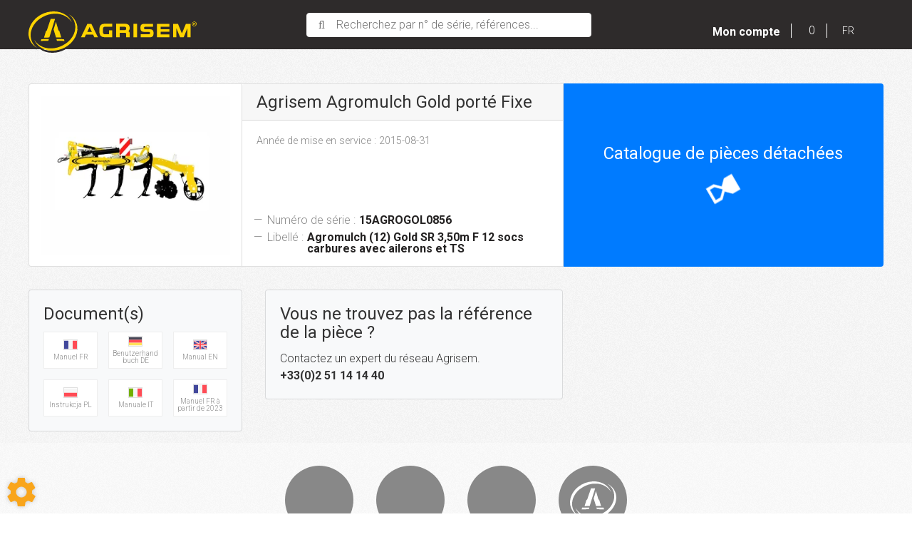

--- FILE ---
content_type: text/html; charset=utf-8
request_url: https://my.agrisem.fr/materiel/outil-du-sol-non-anime-47/dechaumeur-a-dents.637/agrisem-97/agromulch-gold-porte-fixe-2116/agmgosr350f1201196-WPubh0gTKwtlZ5Ex
body_size: 125057
content:
<!DOCTYPE html>
<html lang="fr">
	<head>
	<meta charset="utf-8">
			<!-- SEO -->
													<link rel="canonical" href="https://my.agrisem.fr/materiel/outil-du-sol-non-anime-47/dechaumeur-a-dents.637/agrisem-97/agromulch-gold-porte-fixe-2116/agmgosr350f1201196-WPubh0gTKwtlZ5Ex">
							<link rel="alternate" href="https://my.agrisem.fr/materiel/outil-du-sol-non-anime-47/dechaumeur-a-dents.637/agrisem-97/agromulch-gold-porte-fixe-2116/agmgosr350f1201196-WPubh0gTKwtlZ5Ex" hreflang="fr">
												<link rel="alternate" href="https://my.agrisem.com/materiel/outil-du-sol-non-anime-47/dechaumeur-a-dents.637/agrisem-97/agromulch-gold-porte-fixe-2116/agmgosr350f1201196-WPubh0gTKwtlZ5Ex" hreflang="en">
		
		<!-- End SEO -->
							<meta name="robots" content="index, follow">
				<meta name="viewport" content="width=device-width, initial-scale=1.0, maximum-scale=1.0, user-scalable=no">
		<meta http-equiv="X-UA-Compatible" content="IE=Edge">
	<link rel="home" href="/">
			<link disabled rel="icon" type="image/png" href="/agrisem/site/favicon.png?v=9HY2s0">
		<link disabled rel="apple-touch-icon" href="/agrisem/site/images/apple-touch-icon.png?v=9HY2s0">
									
		<title>Déchaumeur à dents Agrisem Agromulch Gold porté Fixe à vendre sur My Agrisem</title>
		<meta
		name="description" content="Déchaumeur à dents Agrisem Agromulch Gold porté Fixe à vendre sur My Agrisem. marque : Agrisem, modèle : Agromulch Gold porté Fixe, référence : AGMGOSR350F1201196, numéro de série : 15AGROGOL0856, 1ère mise en service : 2015, largeur : 3,5 m, disponible à partir du : 27/08/2015, état : Neuf et détails : Modèle sécurité ressort  / Spring safety device Largeur 3,50m fixe  / Width 3,50m rigid 12 Socs carbures droits avec ailerons carbure  / 12 Central carbide shares with carbide wing Liaison de rouleau par réglage hydraulique  / Roller link by hydraulic setting Rouleau T-Sem Ø620 - 3,50m fixe  / T-Sem roller Ø620 - 3,50m rigid Signalisation sans éclairage  / Lighting kit without lamps.">
						<meta property="og:url" content="https:///materiel/outil-du-sol-non-anime-47/dechaumeur-a-dents.637/agrisem-97/agromulch-gold-porte-fixe-2116/agmgosr350f1201196-WPubh0gTKwtlZ5Ex">
		<meta property="og:type" content="website">
					<meta property="og:title" content="My Agrisem">
				<meta property="og:description" content="Déchaumeur à dents Agrisem Agromulch Gold porté Fixe à vendre sur My Agrisem. marque : Agrisem, modèle : Agromulch Gold porté Fixe, référence : AGMGOSR350F1201196, numéro de série : 15AGROGOL0856, 1ère mise en service : 2015, largeur : 3,5 m, disponible à partir du : 27/08/2015, état : Neuf et détails : Modèle sécurité ressort  / Spring safety device Largeur 3,50m fixe  / Width 3,50m rigid 12 Socs carbures droits avec ailerons carbure  / 12 Central carbide shares with carbide wing Liaison de rouleau par réglage hydraulique  / Roller link by hydraulic setting Rouleau T-Sem Ø620 - 3,50m fixe  / T-Sem roller Ø620 - 3,50m rigid Signalisation sans éclairage  / Lighting kit without lamps.">
						<meta property="og:image" content="https:///agrisem/site/images/agrisem-logo.png">
								<link rel="stylesheet" href="/agrisem/bundle/css/all.css?v=9HY2s0">
		<link disabled rel="stylesheet" type="text/css" href="/fontawesome/css/all.min.css">
		<link disabled rel="stylesheet" type="text/css" href="https://cdnjs.cloudflare.com/ajax/libs/intl-tel-input/17.0.3/css/intlTelInput.min.css">
			<link rel="preconnect" href="https://fonts.googleapis.com">
	<link rel="preconnect" href="https://fonts.gstatic.com" crossorigin>
	<link href="https://fonts.googleapis.com/css2?family=Open+Sans:ital,wght@0,300;0,400;0,700;1,300;1,400;1,700&display=swap" rel="stylesheet">
	<link href="https://fonts.googleapis.com/css?family=Roboto:300,400,400i,700&display=swap" rel="stylesheet">
	<link href="https://fonts.googleapis.com/css?family=Roboto+Condensed:300,400,400i,700&display=swap" rel="stylesheet">
		<link href="https://fonts.googleapis.com/icon?family=Material+Icons" rel="stylesheet">
		<link rel="apple-touch-icon" sizes="180x180" href="/agrisem/site/apple-touch-icon.png">
	<link rel="icon" type="image/png" sizes="32x32" href="/agrisem/site/favicon-32x32.png">
	<link rel="icon" type="image/png" sizes="16x16" href="/agrisem/site/favicon-16x16.png">

	<link rel="mask-icon" href="/agrisem/safari-pinned-tab.svg" color="#ffd400">
	<meta name="msapplication-TileColor" content="#ffd400">
	<meta name="theme-color" content="#ffd400">

	<link href="//netdna.bootstrapcdn.com/bootstrap/3.0.0/css/bootstrap-glyphicons.css" rel="stylesheet">
	<style>html {font-size:100%}.headBand a{color:white}</style>
</head>

	<body class="mainTemplate">
		<div class="mainContainer">
			<div class="content">
													<header class="header">
					<div class="headBand">
                        <div class="leftHead">
                            <a class="brandBlock" href="/">
								<img class="logo" alt="Logo" src="/agrisem/site/images/agrisem-logo.svg">
							</a>
                        </div>
												<div class="searchBlock">
							<button class="searchButton"
									type="button"
									data-toggle="modal"
									data-target="#allSearchModal">
								<div class="buttonContent">Recherchez par n° de série, références...</div>
							</button>
						</div>
                        						<nav id="blg-modid-connectedMenu" class="blgModNavConnectedMenu mainMenuBlock ">
							<div class="disconnectedUserMenu js-disconnected-user-menu">
            <div class="userMenuBlock ">
                            <div class="entry accountEntry">
					<button class="noDrop userMenuLink"
							onClick="window.location.href='/login?origin=L21hdGVyaWVsL291dGlsLWR1LXNvbC1ub24tYW5pbWUtNDcvZGVjaGF1bWV1ci1hLWRlbnRzLjYzNy9hZ3Jpc2VtLTk3L2Fncm9tdWxjaC1nb2xkLXBvcnRlLWZpeGUtMjExNi9hZ21nb3NyMzUwZjEyMDExOTYtV1B1YmgwZ1RLd3RsWjVFeA==';">
                        <div class="helloBlock">
                                                            <i class="fa-light fa-user"></i>
                                                        <span class="helloText">
                                Bonjour
                            </span>
                            <span class="connectText">
                                Identifiez-vous
                            </span>
                        </div>
                        <div class="accountTitle">
                            Mon compte
                            <span class="caret"></span>
                        </div>
					</button>
                                    </div>
                    </div>
    </div>
			</nav>

                        <div class="rightHead">
                            <div class="cartWrapper">
																		<div class="blgModCartCart cartMenu subTemplatePopup" id="blg-modid-cart" rel="nofollow">
					<a href="javascript:;" class="js-show-cart equipmentCount">
													<i class="fas fa-shopping-cart"></i>
					<span class="cartLabel">Ma Sélection</span>
		<div class="cartCountBlock empty">
					<span class="js-cart-badge-count cartCount empty">
				0
			</span>
							</div>
								</a>
							<div class="cartListing js-cart-listing empty">
    <div class="listingBlock">
					<div class="cartMenuTotalBlock">
				<div class="cartMenuTotalLabel">Total :</div>
				<div class="totalAmount js-total-amount
">
	<div class="taxFree js-total-amount-exVat
                        hidden">
		<span class="js-total-amount-value">0,00</span>
		<span class="currency">€</span>
		<sup class="suffix js-exVat-suffix">HT</sup>
	</div>
	<div class="withVat js-total-amount-ati
                        hidden">
		<span class="js-with-vat-total-amount-value">0,00</span>
		<span class="currency">€</span>
		<sup class="suffix js-ati-suffix">TTC</sup>
	</div>
</div>
			</div>
		                <div class="cartContent js-cart-content">
                                        								<div class="ghost hidden">
					    <div class="cartRow js-cart-row js-cart-part-row
	 ghost     model               	 	 "
                              data-type ="part"
         data-id=""
                                 data-stockQuantity="">
                                    <div class="photoBlock">
                                                                <a class="js-img img noImg"
   data-noimage="/agrisem/site/images/no_image.svg"
   href=""
   title=""
   style="background-image: url('/agrisem/site/images/no_image.svg')
	     "
></a>
<div class="tagsBlock">
	<div class="js-tag">
			</div>
</div>
	                                                                                        </div>
        <div class="infosBlock">
            <div class="leftBlock js-left-block">
                                                                                        <a class="js-label equipmentTitle" href=""></a>
                                                                            <div class="cartMenuQuantityBlock">
                            <div class="cartMenuQuantityLabel">Quantité :</div>
                            <div class="cartMenuQuantityLabel js-cartMenu-quantity"></div>
                        </div>
                                                                                                <div class="articleRef js-article-reference-block">
	<span class="articleRefTitle">Réf : </span>
	<div class="js-article-reference"></div>
</div>
                                                                                                                                                                        											<div class="priceBlock js-price-block articlePrices">
                                <div class="articlePrice totalPrice  js-article-price"
			 id="js-article-price-">
            <div class="title">Prix :</div>
                        							<span class="badge discountBadge js-discount-badge hidden">
                    -
                    <span class="js-discount-badge-value">0</span>
                    %
                </span>
				<div class="stripedPrice js-striped-price hidden">
					
				</div>
				<div class="actualPrice js-actual-price ">
					
				</div>
				<div class="actualPrice js-no-price-string hidden">
					Sur demande
				</div>
			        </div>
    </div>
					                                                                                                                                    </div>
                                                    <div class="rightBlock
					 model">
                                                                                    						                        	<button class="js-remove remove"><i class="material-icons">delete</i></button>
						                                    </div>
                    </div>
    </div>
					<div class="cartRow js-cart-row js-cart-equipment-row
	 ghost	 	 	 "
	 data-type = "part"
	 data-id= ""
	 	 	 data-stockQuantity= "">
                    <div class="photoBlock">
                    <a class="js-img img noImg"
   data-noimage="/agrisem/site/images/no_image.svg"
   href=""
   title=""
   style="background-image: url('/agrisem/site/images/no_image.svg')
	     "
></a>
<div class="tagsBlock">
	<div class="js-tag">
			</div>
</div>
	                                        </div>
    <div class="wrapper infosBlock">
        <div class="leftBlock js-left-block">
                                                                                <a class="js-label equipmentTitle" href=""></a>
            											<div class="articleRef js-article-reference-block">
					<span class="articleRefTitle">Réf : </span>
					<div class="js-article-reference"></div>
				</div>
			            									<div class="priceBlock js-price-block equipmentPrices">
                                <div class="articlePrice totalPrice  js-equipment-price"
			 id="js-equipment-price-">
            <div class="title">Prix :</div>
                        							<span class="badge discountBadge js-discount-badge hidden">
                    -
                    <span class="js-discount-badge-value">0</span>
                    %
                </span>
				<div class="stripedPrice js-striped-price hidden">
					
				</div>
				<div class="actualPrice js-actual-price ">
					
				</div>
				<div class="actualPrice js-no-price-string hidden">
					Sur demande
				</div>
			        </div>
    </div>
				                    </div>
        <div class="rightBlock">
                            <button class="js-remove remove"><i class="material-icons">delete</i></button>
                    </div>
    </div>
</div>
				</div>
                    																									                        <p class="emptyCart js-empty-cart-block ">
                <span>Votre sélection est vide</span>
            </p>
            <div class="modal fade" id="emptyCartModal">
                <div class="modal-dialog" role="document">
                    <div class="modal-content">
                        <div class="modal-header">
                            <span class="modal-title">Vider le panier</span>
                            <button type="button" class="close" data-dismiss="modal" aria-label="Close">
                                <span aria-hidden="true">&times;</span>
                            </button>
                        </div>
                        <div class="modal-body">
                            Etes vous sur de vouloir supprimer tous les articles de votre panier ?
                        </div>
                        <div class="modal-footer">
                            <button type="button" data-dismiss="modal" class="btn btn-primary cancel">
                                Annuler
                            </button>
                            <button type="button" data-dismiss="modal" class="btn btn-primary emptyCartAction">
                                Valider
                            </button>
                        </div>
                    </div>
                </div>
            </div>
            				                    </div>
    </div>
            <div class="cartPageLinkBlock">
            <a class="cartPageLink" href="/cart">Accéder à mon panier</a>
        </div>
    </div>

						</div>

								                            </div>
							<div class="blgModCommonLanguageLinks languagesSwitch" id="blg-modid-languageSwitch">
																						
																		<button class="dropdownTrigger" data-toggle="dropdown">
            <i class="fas fa-chevron-down"></i>
        <span class="langName">FR</span>
    </button>
																																	
																							<div class="dropdown-menu dropdown-menu-right">
																																																																														<a class="languageLink dropdownLink en_GB"
   href="//my.agrisem.com/materiel/tillage-equipment-47/tined-stubble-cultivator.637/agrisem-97/agromulch-gold-porte-fixe-2116/agmgosr350f1201196-WPubh0gTKwtlZ5Ex">
    <span class="langName">EN</span>
    </a>
																							</div>
			</div>

							<div class="priceHideModule">
								<div id="blg-modid-priceHide"
	 class="blgModNavPriceHide priceHideMenu subTemplateMenu.layout">
	<div class="js-price-hide-block hidden">
		<button class="hideButton js-hidePriceBlock js-hide-price-button"
		title="Masquer les prix">
						<i class="fas fa-eye-slash"></i>
			</button>
	</div>
</div>

							</div>
                        </div>
					</div>
				</header>
				<div class="inner ">
						<div class="repositoryModule">
		<div class="blgModRepositoryEquipmentView" id="blg-modid-content">
    <div class="contentBlock">
        <div class="equipmentBlock card-group">
			            <div class="pictoCard card ">
                                    <img class="card-img-top"
                         alt="Agrisem Agromulch Gold porté Fixe"
                         data-large="/image/be-repository-equipment-b4cc8b1404fa13/large"
                         src="/image/be-repository-equipment-b4cc8b1404fa13/mediumGallery" />
                            </div>
			            <div class="infosCard card">
                <div class="card-header">
                    <h4 class="materielTitle">Agrisem Agromulch Gold porté Fixe</h4></div>
                <div class="card-body">
                    <p class="card-text">
                        Année de mise en service :
                                                    2015-08-31
                                            </p>
                </div>
                <div class="blockquote-footer p-3">
                    <span class="text-muted">
                        <span class="title">
                            Numéro de série :
                        </span> <cite class="serialNumber">15AGROGOL0856</cite>
                    </span>
                </div>
				                    <div class="blockquote-footer last p-3">
                        <span class="text-muted">
                            <span class="title">
                            Libellé :
                            </span> <cite class="serialNumber">Agromulch (12) Gold SR 3,50m F 12 socs carbures avec ailerons et TS</cite>
                        </span>
                    </div>
                            </div>
			                <div class="loading nomenclatureCard equipmentNomenclaturePreview js-nomenclature-preview-trigger card text-center"
                     data-toggle="modal"
                     data-target="#nomenclatureModal">
                    <blockquote class="blockquote mb-0 card-body d-flex flex-column justify-content-center align-items-center">
                        <h4 class="card-title">Catalogue de pièces détachées</h4>
                        <i class="material-icons ready">content_paste</i>
                        <i class="material-icons loading">hourglass_top</i>
                    </blockquote>
                </div>
			        </div>
                <div class="bottomWrapper">
			                <div class="pdfBlock">
                    <div class="card card-pdf bg-light">
                        <div class="card-body">
                            <h4 class="card-title">Document(s)</h4>
                                                            <a class="pdfLinks"
                                   href="/file/document-importedDocument-ae6df6ce-7db5-ad35-6535-b21374806e00"
                                   target="_blank">
                                                                            <img class="pdfFlags" src="/agrisem/site/images/countryFlags/france.svg" alt="Manuel FR">
                                                                        <p class="pdfTitle">Manuel FR</p>
                                </a>
                                                            <a class="pdfLinks"
                                   href="/file/document-importedDocument-719f5506-f5b4-039d-bdf6-71a69a3b50bd"
                                   target="_blank">
                                                                            <img class="pdfFlags" src="/agrisem/site/images/countryFlags/germany.svg" alt="Benutzerhandbuch DE">
                                                                        <p class="pdfTitle">Benutzerhandbuch DE</p>
                                </a>
                                                            <a class="pdfLinks"
                                   href="/file/document-importedDocument-ca76f2d7-cd6e-4817-46e2-cb7c1fd1c0f5"
                                   target="_blank">
                                                                            <img class="pdfFlags" src="/agrisem/site/images/countryFlags/united-kingdom.svg" alt="Manual EN">
                                                                        <p class="pdfTitle">Manual EN</p>
                                </a>
                                                            <a class="pdfLinks"
                                   href="/file/document-importedDocument-854beca0-0bb6-d5ca-7385-68d86dc89fbc"
                                   target="_blank">
                                                                            <img class="pdfFlags" src="/agrisem/site/images/countryFlags/poland.svg" alt="Instrukcja PL">
                                                                        <p class="pdfTitle">Instrukcja PL</p>
                                </a>
                                                            <a class="pdfLinks"
                                   href="/file/document-importedDocument-df454b84-9d9f-1438-58f6-463c302f9a32"
                                   target="_blank">
                                                                            <img class="pdfFlags" src="/agrisem/site/images/countryFlags/italy.svg" alt="Manuale IT">
                                                                        <p class="pdfTitle">Manuale IT</p>
                                </a>
                                                            <a class="pdfLinks"
                                   href="/file/be-document-importedDocument-30b4ccc3442e32"
                                   target="_blank">
                                                                            <img class="pdfFlags" src="/agrisem/site/images/countryFlags/france.svg" alt="Manuel FR à partir de 2023">
                                                                        <p class="pdfTitle">Manuel FR à partir de 2023</p>
                                </a>
                                                    </div>
                    </div>
                </div>
			            <div class="quoteBlock">
                <div class="card bg-light">
                    <div class="card-body">
                        <h4 class="card-title">Vous ne trouvez pas la référence de la pièce ?</h4>
                        <p class="card-text">Contactez un expert du réseau Agrisem.</p>
                        <p class="card-text bold">+33(0)2 51 14 14 40</p>
                    </div>
                </div>
            </div>
            <div class="storeBlock">
                                                                                                                         </div>
        </div>
    </div>
	    <div class="modal fade" id="nomenclatureModal" tabindex="-1" role="dialog" aria-labelledby="myModalLabel">
        <div class="modal-dialog" role="document">
            <div class="modal-content">
                <div class="modal-header">
                    <h4 class="modal-title js-nomenclature-ref" id="myModalLabel">
						Catalogue de pièces détachées
                    </h4>
                    <h4 class="modal-title title js-nomenclature-title"></h4>
                    <i class="material-icons close" data-dismiss="modal" aria-label="Close">close</i>
                </div>
                <div class="modal-body">
																															<div class="blgModRepositoryEquipmentNomenclature" id="blg-modid-content_equipmentNomenclature_0">
	<div class="spinner">
		<div class="bounce1"></div>
		<div class="bounce2"></div>
		<div class="bounce3"></div>
	</div>
			<div class="nomenclatureContent">
			<div class="controlWrapper">
				<nav aria-label="Page navigation example">
					<ul class="pagination pagination-sm">
						<li class="page-item"><a class="page-link prevNomenclature disabled" href="#"><i class="fa-light fa-chevron-left"></i></a></li>
						<li class="page-item"><a class="page-link nextNomenclature disabled" href="#"><i class="fa-light fa-chevron-right"></i></a></li>
					</ul>
				</nav>
				<nav aria-label="zoom" class="zoom">
					<ul class="pagination pagination-sm">
						<li class="page-item zoomOutBtn"><a class="page-link" href="#"><i class="fa-light fa-magnifying-glass-minus"></i></a></li>
						<li class="page-item zoomInBtn"><a class="page-link" href="#"><i class="fa-light fa-magnifying-glass-plus"></i></a></li>
					</ul>
				</nav>
							</div>
			<div class="tagsWrapper">
																									</div>
            <div class="nomenclatureBlock">
                <div class="imageContainer">
                    <div class="picture">
                        <img src=""
                             class="img-fluid img-map-areas-hover"
                             useMap="#maparea-nomenclature-13886" />
                        <map name="maparea-nomenclature-13886" >
                                                                                                																				                                                                                                                <area 	mapkey="271821"
                                                 class="mapArea"
                                                 id="area-nomenclature-13886271821"
                                                 shape="poly"
                                                 coords=" "
                                                 href="#"
                                                 data-linkArticleId="2759"
                                                 alt="AGM12-01-501 - Châssis Agromulch Gold 3,00m" />
                                                                                                                                                                                                                                                                <area 	mapkey="271797"
                                                 class="mapArea"
                                                 id="area-nomenclature-13886271797"
                                                 shape="poly"
                                                 coords=" "
                                                 href="#"
                                                 data-linkNomenclatureId="860"
                                                 alt="AGM12-01-004 - Kit Rallonge 0,25m" />
									                                                                                                                                                                                                                            <area 	mapkey="271992"
                                                 class="mapArea"
                                                 id="area-nomenclature-13886271992"
                                                 shape="poly"
                                                 coords=" "
                                                 href="#"
                                                 data-linkNomenclatureId="890"
                                                 alt="AGM12-10-002 - Kit Disques Agm Gold 3,50m" />
									                                                                                                                                                                                                                            <area 	mapkey="271815"
                                                 class="mapArea"
                                                 id="area-nomenclature-13886271815"
                                                 shape="poly"
                                                 coords=" "
                                                 href="#"
                                                 data-linkNomenclatureId="888"
                                                 alt="AGM12-06-001 - Kit Bras de rouleau sécurités ressorts" />
									                                                                                                                                                                                                                            <area 	mapkey="271804"
                                                 class="mapArea"
                                                 id="area-nomenclature-13886271804"
                                                 shape="poly"
                                                 coords=" "
                                                 href="#"
                                                 data-linkNomenclatureId="876"
                                                 alt="AGM12-01-008 - Kit supports de coupleurs hydrauliques" />
									                                                                                                                                                                                                                            <area 	mapkey="272011"
                                                 class="mapArea"
                                                 id="area-nomenclature-13886272011"
                                                 shape="poly"
                                                 coords=" "
                                                 href="#"
                                                 data-linkNomenclatureId="1275"
                                                 alt="CAT2-125-150-PB - Kit axes d&#039;attelage catégorie 2" />
									                                                                                                                                                                                                                            <area 	mapkey="271809"
                                                 class="mapArea"
                                                 id="area-nomenclature-13886271809"
                                                 shape="poly"
                                                 coords=" "
                                                 href="#"
                                                 data-linkNomenclatureId="922"
                                                 alt="AGM12-ET-001 - Kit autocollants AGM12" />
									                                                                    																				                                                                                                                <area 	mapkey="271792"
                                                 class="mapArea"
                                                 id="area-nomenclature-13886271792"
                                                 shape="poly"
                                                 coords=" "
                                                 href="#"
                                                 data-linkArticleId="8288"
                                                 alt="MANU-BOX-055 - Boîtier porte-documents Ø55x320" />
                                                                                                                                                                                                                                                                <area 	mapkey="456312"
                                                 class="mapArea"
                                                 id="area-nomenclature-13886456312"
                                                 shape="poly"
                                                 coords=" "
                                                 href="#"
                                                 data-linkNomenclatureId="870"
                                                 alt="Ensemble sécurité ressort AGM12" />
									                                                                                                                                                                                                                            <area 	mapkey="598452"
                                                 class="mapArea"
                                                 id="area-nomenclature-13886598452"
                                                 shape="poly"
                                                 coords=" "
                                                 href="#"
                                                 data-linkNomenclatureId="822"
                                                 alt="AGM11-03-001 - Ensemble sécurité ressort Agromulch" />
									                                                                                                                                                                                                                            <area 	mapkey="456313"
                                                 class="mapArea"
                                                 id="area-nomenclature-13886456313"
                                                 shape="poly"
                                                 coords=" "
                                                 href="#"
                                                 data-linkNomenclatureId="887"
                                                 alt="Kit soc carbure versoir droit pour sécurité ressort" />
									                                                                                                                                                                                                                            <area 	mapkey="598451"
                                                 class="mapArea"
                                                 id="area-nomenclature-13886598451"
                                                 shape="poly"
                                                 coords=" "
                                                 href="#"
                                                 data-linkNomenclatureId="840"
                                                 alt="AGM11-03-009 - Kit soc versoir droit de bordure - Soc carbure" />
									                                                                                                                                                                                                                            <area 	mapkey="456314"
                                                 class="mapArea"
                                                 id="area-nomenclature-13886456314"
                                                 shape="poly"
                                                 coords=" "
                                                 href="#"
                                                 data-linkNomenclatureId="883"
                                                 alt="Kit soc carbure versoir gauche pour sécurité ressort" />
									                                                                                                                                                                                                                            <area 	mapkey="598449"
                                                 class="mapArea"
                                                 id="area-nomenclature-13886598449"
                                                 shape="poly"
                                                 coords=" "
                                                 href="#"
                                                 data-linkNomenclatureId="848"
                                                 alt="AGM11-03-008 - Kit soc versoir gauche de bordure - Soc carbure" />
									                                                                                                                                                                                                                            <area 	mapkey="456315"
                                                 class="mapArea"
                                                 id="area-nomenclature-13886456315"
                                                 shape="poly"
                                                 coords=" "
                                                 href="#"
                                                 data-linkNomenclatureId="886"
                                                 alt="Kit soc carbure versoir gauche de bordure pour sécurité ressort" />
									                                                                                                                                                                                                                            <area 	mapkey="598448"
                                                 class="mapArea"
                                                 id="area-nomenclature-13886598448"
                                                 shape="poly"
                                                 coords=" "
                                                 href="#"
                                                 data-linkNomenclatureId="831"
                                                 alt="AGM11-03-004 - Kit versoir droit - Soc carbure" />
									                                                                                                                                                                                                                            <area 	mapkey="456316"
                                                 class="mapArea"
                                                 id="area-nomenclature-13886456316"
                                                 shape="poly"
                                                 coords=" "
                                                 href="#"
                                                 data-linkNomenclatureId="877"
                                                 alt="Kit soc carbure versoir droit de bordure pour sécurité ressort" />
									                                                                                                                                                                                                                            <area 	mapkey="598450"
                                                 class="mapArea"
                                                 id="area-nomenclature-13886598450"
                                                 shape="poly"
                                                 coords=" "
                                                 href="#"
                                                 data-linkNomenclatureId="839"
                                                 alt="AGM11-03-005 - Kit soc versoir gauche - Soc carbure" />
									                                                                                                                                                                                                                            <area 	mapkey="271805"
                                                 class="mapArea"
                                                 id="area-nomenclature-13886271805"
                                                 shape="poly"
                                                 coords=" "
                                                 href="#"
                                                 data-linkNomenclatureId="847"
                                                 alt="AGM11-03-011 - Kit ailerons 365mm Carbure" />
									                                                                                                                                                                                                                            <area 	mapkey="271995"
                                                 class="mapArea"
                                                 id="area-nomenclature-13886271995"
                                                 shape="poly"
                                                 coords=" "
                                                 href="#"
                                                 data-linkNomenclatureId="872"
                                                 alt="AGM12-01-005 - Kit Haubans 3,00m et 3,50m" />
									                                                                                                                                                                                                                            <area 	mapkey="271817"
                                                 class="mapArea"
                                                 id="area-nomenclature-13886271817"
                                                 shape="poly"
                                                 coords=" "
                                                 href="#"
                                                 data-linkNomenclatureId="905"
                                                 alt="AGM12-20-004 - Kit hydraulique Agromulch fixe 3/3,50m" />
									                                                                                                                                                                                                                            <area 	mapkey="271823"
                                                 class="mapArea"
                                                 id="area-nomenclature-13886271823"
                                                 shape="poly"
                                                 coords=" "
                                                 href="#"
                                                 data-linkNomenclatureId="898"
                                                 alt="AGM12-06-004 - Kit Pivot rouleau" />
									                                                                                                                                                                                                                            <area 	mapkey="272013"
                                                 class="mapArea"
                                                 id="area-nomenclature-13886272013"
                                                 shape="poly"
                                                 coords=" "
                                                 href="#"
                                                 data-linkNomenclatureId="9907"
                                                 alt="MM08-06-138 - Kit rouleau T-Sem Ø620 - 3,50m" />
									                                                                                                                                                                                                                            <area 	mapkey="271811"
                                                 class="mapArea"
                                                 id="area-nomenclature-13886271811"
                                                 shape="poly"
                                                 coords=" "
                                                 href="#"
                                                 data-linkNomenclatureId="9981"
                                                 alt="MM08-06-258 - Kit décrottoir 3,50m" />
									                                                                                                                                                                                                                            <area 	mapkey="271825"
                                                 class="mapArea"
                                                 id="area-nomenclature-13886271825"
                                                 shape="poly"
                                                 coords=" "
                                                 href="#"
                                                 data-linkNomenclatureId="9635"
                                                 alt="KS01-11-110 - Kit signalisation AV Disc-O-Mulch 40" />
									                                                                                                                                                                                                                            <area 	mapkey="271997"
                                                 class="mapArea"
                                                 id="area-nomenclature-13886271997"
                                                 shape="poly"
                                                 coords=" "
                                                 href="#"
                                                 data-linkNomenclatureId="9684"
                                                 alt="KS01-11-138 - Kit signalisation AR -Agromulch gold SANS ECLAIRAGE" />
									                                                                                    </map>
						<img class="noImage hidden" src="/agrisem/site/images/no_image.svg">
                    </div>
                </div>
                <div class="marksContainer">
                    <div class="marks">
                        <table class="table table-striped table-hover">
                            <thead>
                            <tr>
                                <th>#</th>
                                <th>Désignation</th>
                                <th>Quantité</th>
																                                	<th></th>
								                            </tr>
                            </thead>
                            <tbody class="boundList">
                                                            																																						                                                                        																																																												                                                                                                                            									<tr listkey="271821"
											class="markEventTrigger article cartItem js-cart-item"
																						data-id="2759"
											data-type="part"
											data-category="part"
											data-quantity="1"
											data-label="Châssis Agromulch Gold 3,00m"
											data-url="/articles/agromulch-4/sans-sous-famille-agromulch-2/chassis-agromulch-gold-3-00m-2759"
																						data-nomenclatureId="13886"
											data-markId="271821">
                                                                        <th scope="row">
                                        1
                                    </th>
                                    <td>
                                        																																																																																						<a href="/articles/agromulch-4/sans-sous-famille-agromulch-2/chassis-agromulch-gold-3-00m-2759" target="_blank">AGM12-01-501 - Châssis Agromulch Gold 3,00m</a>
																					                                    </td>
                                    <td>
                                        1
                                    </td>
																												<td>
																							<button type="button" class="extranet_button addToCartWrapper js-add-to-cart">
													<i class="fa-solid fa-cart-shopping"></i>
												</button>
												<button type="button" class="extranet_button_cancel removeFromCartWrapper js-remove-from-cart">
													<i class="fa-solid fa-trash-can"></i>
												</button>
																					</td>
									                                    </tr>
                                																												                                                                                                                <tr listkey="271797"
                                        class="markEventTrigger nomenclature cartItem js-cart-item"
																				data-id="860"
										data-type="nomenclature"
										data-quantity="2"
																				data-nomenclatureId="13886"
										data-label="Kit Rallonge 0,25m"
                                        data-markId="271797">
																																																																																																																																															                                                                        <th scope="row">
                                        2
                                    </th>
                                    <td>
                                        																																	<a href="#"
												   data-ajax-url="/ajax/nomenclature/860">
													AGM12-01-004 - Kit Rallonge 0,25m
												</a>
																						                                    </td>
                                    <td>
                                        2
                                    </td>
																												<td>
																							<button type="button" class="extranet_button addToCartWrapper js-add-to-cart">
													<i class="fa-solid fa-cart-shopping"></i>
												</button>
												<button type="button" class="extranet_button_cancel removeFromCartWrapper js-remove-from-cart">
													<i class="fa-solid fa-trash-can"></i>
												</button>
																					</td>
									                                    </tr>
                                																												                                                                                                                <tr listkey="271992"
                                        class="markEventTrigger nomenclature cartItem js-cart-item"
																				data-id="890"
										data-type="nomenclature"
										data-quantity="1"
																				data-nomenclatureId="13886"
										data-label="Kit Disques Agm Gold 3,50m"
                                        data-markId="271992">
																																																																																																																																																																																																																																																																																																																																																																																																																																			                                                                        <th scope="row">
                                        3
                                    </th>
                                    <td>
                                        																																	<a href="#"
												   data-ajax-url="/ajax/nomenclature/890">
													AGM12-10-002 - Kit Disques Agm Gold 3,50m
												</a>
																						                                    </td>
                                    <td>
                                        1
                                    </td>
																												<td>
																							<button type="button" class="extranet_button addToCartWrapper js-add-to-cart">
													<i class="fa-solid fa-cart-shopping"></i>
												</button>
												<button type="button" class="extranet_button_cancel removeFromCartWrapper js-remove-from-cart">
													<i class="fa-solid fa-trash-can"></i>
												</button>
																					</td>
									                                    </tr>
                                																												                                                                                                                <tr listkey="271815"
                                        class="markEventTrigger nomenclature cartItem js-cart-item"
																				data-id="888"
										data-type="nomenclature"
										data-quantity="2"
																				data-nomenclatureId="13886"
										data-label="Kit Bras de rouleau sécurités ressorts"
                                        data-markId="271815">
																																																																																																																																																																																																																																																																																																																																																																																																																																																																																																																																																																													                                                                        <th scope="row">
                                        4
                                    </th>
                                    <td>
                                        																																	<a href="#"
												   data-ajax-url="/ajax/nomenclature/888">
													AGM12-06-001 - Kit Bras de rouleau sécurités ressorts
												</a>
																						                                    </td>
                                    <td>
                                        2
                                    </td>
																												<td>
																					</td>
									                                    </tr>
                                																												                                                                                                                <tr listkey="271804"
                                        class="markEventTrigger nomenclature cartItem js-cart-item"
																				data-id="876"
										data-type="nomenclature"
										data-quantity="1"
																				data-nomenclatureId="13886"
										data-label="Kit supports de coupleurs hydrauliques"
                                        data-markId="271804">
																																																																																																																																																																						                                                                        <th scope="row">
                                        5
                                    </th>
                                    <td>
                                        																																	<a href="#"
												   data-ajax-url="/ajax/nomenclature/876">
													AGM12-01-008 - Kit supports de coupleurs hydrauliques
												</a>
																						                                    </td>
                                    <td>
                                        1
                                    </td>
																												<td>
																							<button type="button" class="extranet_button addToCartWrapper js-add-to-cart">
													<i class="fa-solid fa-cart-shopping"></i>
												</button>
												<button type="button" class="extranet_button_cancel removeFromCartWrapper js-remove-from-cart">
													<i class="fa-solid fa-trash-can"></i>
												</button>
																					</td>
									                                    </tr>
                                																												                                                                                                                <tr listkey="272011"
                                        class="markEventTrigger nomenclature cartItem js-cart-item"
																				data-id="1275"
										data-type="nomenclature"
										data-quantity="1"
																				data-nomenclatureId="13886"
										data-label="Kit axes d&#039;attelage catégorie 2"
                                        data-markId="272011">
																																																																																																																								                                                                        <th scope="row">
                                        6
                                    </th>
                                    <td>
                                        																																	<a href="#"
												   data-ajax-url="/ajax/nomenclature/1275">
													CAT2-125-150-PB - Kit axes d&#039;attelage catégorie 2
												</a>
																						                                    </td>
                                    <td>
                                        1
                                    </td>
																												<td>
																							<button type="button" class="extranet_button addToCartWrapper js-add-to-cart">
													<i class="fa-solid fa-cart-shopping"></i>
												</button>
												<button type="button" class="extranet_button_cancel removeFromCartWrapper js-remove-from-cart">
													<i class="fa-solid fa-trash-can"></i>
												</button>
																					</td>
									                                    </tr>
                                																												                                                                                                                <tr listkey="271809"
                                        class="markEventTrigger nomenclature cartItem js-cart-item"
																				data-id="922"
										data-type="nomenclature"
										data-quantity="1"
																				data-nomenclatureId="13886"
										data-label="Kit autocollants AGM12"
                                        data-markId="271809">
																																																																																																																																																																																																																																																																																																																																							                                                                        <th scope="row">
                                        7
                                    </th>
                                    <td>
                                        																																	<a href="#"
												   data-ajax-url="/ajax/nomenclature/922">
													AGM12-ET-001 - Kit autocollants AGM12
												</a>
																						                                    </td>
                                    <td>
                                        1
                                    </td>
																												<td>
																							<button type="button" class="extranet_button addToCartWrapper js-add-to-cart">
													<i class="fa-solid fa-cart-shopping"></i>
												</button>
												<button type="button" class="extranet_button_cancel removeFromCartWrapper js-remove-from-cart">
													<i class="fa-solid fa-trash-can"></i>
												</button>
																					</td>
									                                    </tr>
                                																																						                                                                        																																																												                                                                                                                            									<tr listkey="271792"
											class="markEventTrigger article cartItem js-cart-item"
																						data-id="8288"
											data-type="part"
											data-category="part"
											data-quantity="1"
											data-label="Boîtier porte-documents Ø55x320"
											data-url="/articles/pieces-de-rechange-45/sans-sous-famille-pieces-de-rechange-38/boitier-porte-documents-o55x320-8288"
																						data-nomenclatureId="13886"
											data-markId="271792">
                                                                        <th scope="row">
                                        8
                                    </th>
                                    <td>
                                        																																																																																						<a href="/articles/pieces-de-rechange-45/sans-sous-famille-pieces-de-rechange-38/boitier-porte-documents-o55x320-8288" target="_blank">MANU-BOX-055 - Boîtier porte-documents Ø55x320</a>
																					                                    </td>
                                    <td>
                                        1
                                    </td>
																												<td>
																							<button type="button" class="extranet_button addToCartWrapper js-add-to-cart">
													<i class="fa-solid fa-cart-shopping"></i>
												</button>
												<button type="button" class="extranet_button_cancel removeFromCartWrapper js-remove-from-cart">
													<i class="fa-solid fa-trash-can"></i>
												</button>
																					</td>
									                                    </tr>
                                																												                                                                                                                <tr listkey="456312"
                                        class="markEventTrigger nomenclature cartItem js-cart-item"
																				data-id="870"
										data-type="nomenclature"
										data-quantity="12"
																				data-nomenclatureId="13886"
										data-label="Ensemble sécurité ressort AGM12"
                                        data-markId="456312">
																																																																																																																																																																																																																																																																																																																																																																																																																																																																																																								                                                                        <th scope="row">
                                        9
                                    </th>
                                    <td>
                                        																																	<a href="#"
												   data-ajax-url="/ajax/nomenclature/870">
													AGM12-03-001 - Ensemble sécurité ressort AGM12
												</a>
																						                                    </td>
                                    <td>
                                        12
                                    </td>
																												<td>
																							<button type="button" class="extranet_button addToCartWrapper js-add-to-cart">
													<i class="fa-solid fa-cart-shopping"></i>
												</button>
												<button type="button" class="extranet_button_cancel removeFromCartWrapper js-remove-from-cart">
													<i class="fa-solid fa-trash-can"></i>
												</button>
																					</td>
									                                    </tr>
                                																												                                                                                                                <tr listkey="598452"
                                        class="markEventTrigger nomenclature cartItem js-cart-item"
																				data-id="822"
										data-type="nomenclature"
										data-quantity="12"
																				data-nomenclatureId="13886"
										data-label="Ensemble sécurité ressort Agromulch"
                                        data-markId="598452">
																																																																																																																																																																																																																																																																																																																																																																																																																																																										                                                                        <th scope="row">
                                        9
                                    </th>
                                    <td>
                                        																																	<a href="#"
												   data-ajax-url="/ajax/nomenclature/822">
													AGM11-03-001 - Ensemble sécurité ressort Agromulch
												</a>
																						                                    </td>
                                    <td>
                                        12
                                    </td>
																												<td>
																							<button type="button" class="extranet_button addToCartWrapper js-add-to-cart">
													<i class="fa-solid fa-cart-shopping"></i>
												</button>
												<button type="button" class="extranet_button_cancel removeFromCartWrapper js-remove-from-cart">
													<i class="fa-solid fa-trash-can"></i>
												</button>
																					</td>
									                                    </tr>
                                																												                                                                                                                <tr listkey="456313"
                                        class="markEventTrigger nomenclature cartItem js-cart-item"
																				data-id="887"
										data-type="nomenclature"
										data-quantity="1"
																				data-nomenclatureId="13886"
										data-label="Kit soc carbure versoir droit pour sécurité ressort"
                                        data-markId="456313">
																																																																																																																																																																																																																																																																																																																                                                                        <th scope="row">
                                        10
                                    </th>
                                    <td>
                                        																																	<a href="#"
												   data-ajax-url="/ajax/nomenclature/887">
													AGM12-03-024 - Kit soc carbure versoir droit pour sécurité ressort
												</a>
																						                                    </td>
                                    <td>
                                        1
                                    </td>
																												<td>
																							<button type="button" class="extranet_button addToCartWrapper js-add-to-cart">
													<i class="fa-solid fa-cart-shopping"></i>
												</button>
												<button type="button" class="extranet_button_cancel removeFromCartWrapper js-remove-from-cart">
													<i class="fa-solid fa-trash-can"></i>
												</button>
																					</td>
									                                    </tr>
                                																												                                                                                                                <tr listkey="598451"
                                        class="markEventTrigger nomenclature cartItem js-cart-item"
																				data-id="840"
										data-type="nomenclature"
										data-quantity="1"
																				data-nomenclatureId="13886"
										data-label="Kit soc versoir droit de bordure - Soc carbure"
                                        data-markId="598451">
																																																																																																																																																																																																																																																																																									                                                                        <th scope="row">
                                        10
                                    </th>
                                    <td>
                                        																																	<a href="#"
												   data-ajax-url="/ajax/nomenclature/840">
													AGM11-03-009 - Kit soc versoir droit de bordure - Soc carbure
												</a>
																						                                    </td>
                                    <td>
                                        1
                                    </td>
																												<td>
																							<button type="button" class="extranet_button addToCartWrapper js-add-to-cart">
													<i class="fa-solid fa-cart-shopping"></i>
												</button>
												<button type="button" class="extranet_button_cancel removeFromCartWrapper js-remove-from-cart">
													<i class="fa-solid fa-trash-can"></i>
												</button>
																					</td>
									                                    </tr>
                                																												                                                                                                                <tr listkey="456314"
                                        class="markEventTrigger nomenclature cartItem js-cart-item"
																				data-id="883"
										data-type="nomenclature"
										data-quantity="1"
																				data-nomenclatureId="13886"
										data-label="Kit soc carbure versoir gauche pour sécurité ressort"
                                        data-markId="456314">
																																																																																																																																																																																																																																																																																																																                                                                        <th scope="row">
                                        11
                                    </th>
                                    <td>
                                        																																	<a href="#"
												   data-ajax-url="/ajax/nomenclature/883">
													AGM12-03-025 - Kit soc carbure versoir gauche pour sécurité ressort
												</a>
																						                                    </td>
                                    <td>
                                        1
                                    </td>
																												<td>
																							<button type="button" class="extranet_button addToCartWrapper js-add-to-cart">
													<i class="fa-solid fa-cart-shopping"></i>
												</button>
												<button type="button" class="extranet_button_cancel removeFromCartWrapper js-remove-from-cart">
													<i class="fa-solid fa-trash-can"></i>
												</button>
																					</td>
									                                    </tr>
                                																												                                                                                                                <tr listkey="598449"
                                        class="markEventTrigger nomenclature cartItem js-cart-item"
																				data-id="848"
										data-type="nomenclature"
										data-quantity="1"
																				data-nomenclatureId="13886"
										data-label="Kit soc versoir gauche de bordure - Soc carbure"
                                        data-markId="598449">
																																																																																																																																																																																																																																																																																									                                                                        <th scope="row">
                                        11
                                    </th>
                                    <td>
                                        																																	<a href="#"
												   data-ajax-url="/ajax/nomenclature/848">
													AGM11-03-008 - Kit soc versoir gauche de bordure - Soc carbure
												</a>
																						                                    </td>
                                    <td>
                                        1
                                    </td>
																												<td>
																							<button type="button" class="extranet_button addToCartWrapper js-add-to-cart">
													<i class="fa-solid fa-cart-shopping"></i>
												</button>
												<button type="button" class="extranet_button_cancel removeFromCartWrapper js-remove-from-cart">
													<i class="fa-solid fa-trash-can"></i>
												</button>
																					</td>
									                                    </tr>
                                																												                                                                                                                <tr listkey="456315"
                                        class="markEventTrigger nomenclature cartItem js-cart-item"
																				data-id="886"
										data-type="nomenclature"
										data-quantity="1"
																				data-nomenclatureId="13886"
										data-label="Kit soc carbure versoir gauche de bordure pour sécurité ressort"
                                        data-markId="456315">
																																																																																																																																																																																																																																																																																																																                                                                        <th scope="row">
                                        12
                                    </th>
                                    <td>
                                        																																	<a href="#"
												   data-ajax-url="/ajax/nomenclature/886">
													AGM12-03-028 - Kit soc carbure versoir gauche de bordure pour sécurité ressort
												</a>
																						                                    </td>
                                    <td>
                                        1
                                    </td>
																												<td>
																							<button type="button" class="extranet_button addToCartWrapper js-add-to-cart">
													<i class="fa-solid fa-cart-shopping"></i>
												</button>
												<button type="button" class="extranet_button_cancel removeFromCartWrapper js-remove-from-cart">
													<i class="fa-solid fa-trash-can"></i>
												</button>
																					</td>
									                                    </tr>
                                																												                                                                                                                <tr listkey="598448"
                                        class="markEventTrigger nomenclature cartItem js-cart-item"
																				data-id="831"
										data-type="nomenclature"
										data-quantity="5"
																				data-nomenclatureId="13886"
										data-label="Kit versoir droit - Soc carbure"
                                        data-markId="598448">
																																																																																																																																																																																																																																																																																									                                                                        <th scope="row">
                                        12
                                    </th>
                                    <td>
                                        																																	<a href="#"
												   data-ajax-url="/ajax/nomenclature/831">
													AGM11-03-004 - Kit versoir droit - Soc carbure
												</a>
																						                                    </td>
                                    <td>
                                        5
                                    </td>
																												<td>
																							<button type="button" class="extranet_button addToCartWrapper js-add-to-cart">
													<i class="fa-solid fa-cart-shopping"></i>
												</button>
												<button type="button" class="extranet_button_cancel removeFromCartWrapper js-remove-from-cart">
													<i class="fa-solid fa-trash-can"></i>
												</button>
																					</td>
									                                    </tr>
                                																												                                                                                                                <tr listkey="456316"
                                        class="markEventTrigger nomenclature cartItem js-cart-item"
																				data-id="877"
										data-type="nomenclature"
										data-quantity="1"
																				data-nomenclatureId="13886"
										data-label="Kit soc carbure versoir droit de bordure pour sécurité ressort"
                                        data-markId="456316">
																																																																																																																																																																																																																																																																																																																                                                                        <th scope="row">
                                        13
                                    </th>
                                    <td>
                                        																																	<a href="#"
												   data-ajax-url="/ajax/nomenclature/877">
													AGM12-03-029 - Kit soc carbure versoir droit de bordure pour sécurité ressort
												</a>
																						                                    </td>
                                    <td>
                                        1
                                    </td>
																												<td>
																							<button type="button" class="extranet_button addToCartWrapper js-add-to-cart">
													<i class="fa-solid fa-cart-shopping"></i>
												</button>
												<button type="button" class="extranet_button_cancel removeFromCartWrapper js-remove-from-cart">
													<i class="fa-solid fa-trash-can"></i>
												</button>
																					</td>
									                                    </tr>
                                																												                                                                                                                <tr listkey="598450"
                                        class="markEventTrigger nomenclature cartItem js-cart-item"
																				data-id="839"
										data-type="nomenclature"
										data-quantity="5"
																				data-nomenclatureId="13886"
										data-label="Kit soc versoir gauche - Soc carbure"
                                        data-markId="598450">
																																																																																																																																																																																																																																																																																									                                                                        <th scope="row">
                                        13
                                    </th>
                                    <td>
                                        																																	<a href="#"
												   data-ajax-url="/ajax/nomenclature/839">
													AGM11-03-005 - Kit soc versoir gauche - Soc carbure
												</a>
																						                                    </td>
                                    <td>
                                        5
                                    </td>
																												<td>
																							<button type="button" class="extranet_button addToCartWrapper js-add-to-cart">
													<i class="fa-solid fa-cart-shopping"></i>
												</button>
												<button type="button" class="extranet_button_cancel removeFromCartWrapper js-remove-from-cart">
													<i class="fa-solid fa-trash-can"></i>
												</button>
																					</td>
									                                    </tr>
                                																												                                                                                                                <tr listkey="271805"
                                        class="markEventTrigger nomenclature cartItem js-cart-item"
																				data-id="847"
										data-type="nomenclature"
										data-quantity="12"
																				data-nomenclatureId="13886"
										data-label="Kit ailerons 365mm Carbure"
                                        data-markId="271805">
																																																																																																																																																																						                                                                        <th scope="row">
                                        14
                                    </th>
                                    <td>
                                        																																	<a href="#"
												   data-ajax-url="/ajax/nomenclature/847">
													AGM11-03-011 - Kit ailerons 365mm Carbure
												</a>
																						                                    </td>
                                    <td>
                                        12
                                    </td>
																												<td>
																							<button type="button" class="extranet_button addToCartWrapper js-add-to-cart">
													<i class="fa-solid fa-cart-shopping"></i>
												</button>
												<button type="button" class="extranet_button_cancel removeFromCartWrapper js-remove-from-cart">
													<i class="fa-solid fa-trash-can"></i>
												</button>
																					</td>
									                                    </tr>
                                																												                                                                                                                <tr listkey="271995"
                                        class="markEventTrigger nomenclature cartItem js-cart-item"
																				data-id="872"
										data-type="nomenclature"
										data-quantity="1"
																				data-nomenclatureId="13886"
										data-label="Kit Haubans 3,00m et 3,50m"
                                        data-markId="271995">
																																																																																																																																																																																																																																																																																																																																																																																																																																																										                                                                        <th scope="row">
                                        15
                                    </th>
                                    <td>
                                        																																	<a href="#"
												   data-ajax-url="/ajax/nomenclature/872">
													AGM12-01-005 - Kit Haubans 3,00m et 3,50m
												</a>
																						                                    </td>
                                    <td>
                                        1
                                    </td>
																												<td>
																							<button type="button" class="extranet_button addToCartWrapper js-add-to-cart">
													<i class="fa-solid fa-cart-shopping"></i>
												</button>
												<button type="button" class="extranet_button_cancel removeFromCartWrapper js-remove-from-cart">
													<i class="fa-solid fa-trash-can"></i>
												</button>
																					</td>
									                                    </tr>
                                																												                                                                                                                <tr listkey="271817"
                                        class="markEventTrigger nomenclature cartItem js-cart-item"
																				data-id="905"
										data-type="nomenclature"
										data-quantity="1"
																				data-nomenclatureId="13886"
										data-label="Kit hydraulique Agromulch fixe 3/3,50m"
                                        data-markId="271817">
																																																																																																																																																																																																																																																																																																																																							                                                                        <th scope="row">
                                        16
                                    </th>
                                    <td>
                                        																																	<a href="#"
												   data-ajax-url="/ajax/nomenclature/905">
													AGM12-20-004 - Kit hydraulique Agromulch fixe 3/3,50m
												</a>
																						                                    </td>
                                    <td>
                                        1
                                    </td>
																												<td>
																					</td>
									                                    </tr>
                                																												                                                                                                                <tr listkey="271823"
                                        class="markEventTrigger nomenclature cartItem js-cart-item"
																				data-id="898"
										data-type="nomenclature"
										data-quantity="1"
																				data-nomenclatureId="13886"
										data-label="Kit Pivot rouleau"
                                        data-markId="271823">
																																																																																																																																																																																																																																																																																									                                                                        <th scope="row">
                                        17
                                    </th>
                                    <td>
                                        																																	<a href="#"
												   data-ajax-url="/ajax/nomenclature/898">
													AGM12-06-004 - Kit Pivot rouleau
												</a>
																						                                    </td>
                                    <td>
                                        1
                                    </td>
																												<td>
																					</td>
									                                    </tr>
                                																												                                                                                                                <tr listkey="272013"
                                        class="markEventTrigger nomenclature cartItem js-cart-item"
																				data-id="9907"
										data-type="nomenclature"
										data-quantity="1"
																				data-nomenclatureId="13886"
										data-label="Kit rouleau T-Sem Ø620 - 3,50m"
                                        data-markId="272013">
																																																																																																																																																																																																																																																																																																																																																																																					                                                                        <th scope="row">
                                        18
                                    </th>
                                    <td>
                                        																																	<a href="#"
												   data-ajax-url="/ajax/nomenclature/9907">
													MM08-06-138 - Kit rouleau T-Sem Ø620 - 3,50m
												</a>
																						                                    </td>
                                    <td>
                                        1
                                    </td>
																												<td>
																							<button type="button" class="extranet_button addToCartWrapper js-add-to-cart">
													<i class="fa-solid fa-cart-shopping"></i>
												</button>
												<button type="button" class="extranet_button_cancel removeFromCartWrapper js-remove-from-cart">
													<i class="fa-solid fa-trash-can"></i>
												</button>
																					</td>
									                                    </tr>
                                																												                                                                                                                <tr listkey="271811"
                                        class="markEventTrigger nomenclature cartItem js-cart-item"
																				data-id="9981"
										data-type="nomenclature"
										data-quantity="1"
																				data-nomenclatureId="13886"
										data-label="Kit décrottoir 3,50m"
                                        data-markId="271811">
																																																																																																																																																																																																																																																																		                                                                        <th scope="row">
                                        19
                                    </th>
                                    <td>
                                        																																	<a href="#"
												   data-ajax-url="/ajax/nomenclature/9981">
													MM08-06-258 - Kit décrottoir 3,50m
												</a>
																						                                    </td>
                                    <td>
                                        1
                                    </td>
																												<td>
																							<button type="button" class="extranet_button addToCartWrapper js-add-to-cart">
													<i class="fa-solid fa-cart-shopping"></i>
												</button>
												<button type="button" class="extranet_button_cancel removeFromCartWrapper js-remove-from-cart">
													<i class="fa-solid fa-trash-can"></i>
												</button>
																					</td>
									                                    </tr>
                                																												                                                                                                                <tr listkey="271825"
                                        class="markEventTrigger nomenclature cartItem js-cart-item"
																				data-id="9635"
										data-type="nomenclature"
										data-quantity="1"
																				data-nomenclatureId="13886"
										data-label="Kit signalisation AV Disc-O-Mulch 40"
                                        data-markId="271825">
																																																																																																																																																																																																																				                                                                        <th scope="row">
                                        20
                                    </th>
                                    <td>
                                        																																	<a href="#"
												   data-ajax-url="/ajax/nomenclature/9635">
													KS01-11-110 - Kit signalisation AV Disc-O-Mulch 40
												</a>
																						                                    </td>
                                    <td>
                                        1
                                    </td>
																												<td>
																							<button type="button" class="extranet_button addToCartWrapper js-add-to-cart">
													<i class="fa-solid fa-cart-shopping"></i>
												</button>
												<button type="button" class="extranet_button_cancel removeFromCartWrapper js-remove-from-cart">
													<i class="fa-solid fa-trash-can"></i>
												</button>
																					</td>
									                                    </tr>
                                																												                                                                                                                <tr listkey="271997"
                                        class="markEventTrigger nomenclature cartItem js-cart-item"
																				data-id="9684"
										data-type="nomenclature"
										data-quantity="1"
																				data-nomenclatureId="13886"
										data-label="Kit signalisation AR -Agromulch gold SANS ECLAIRAGE"
                                        data-markId="271997">
																																																																																																																																																																																																																																																																																																																																																														                                                                        <th scope="row">
                                        21
                                    </th>
                                    <td>
                                        																																	<a href="#"
												   data-ajax-url="/ajax/nomenclature/9684">
													KS01-11-138 - Kit signalisation AR -Agromulch gold SANS ECLAIRAGE
												</a>
																						                                    </td>
                                    <td>
                                        1
                                    </td>
																												<td>
																							<button type="button" class="extranet_button addToCartWrapper js-add-to-cart">
													<i class="fa-solid fa-cart-shopping"></i>
												</button>
												<button type="button" class="extranet_button_cancel removeFromCartWrapper js-remove-from-cart">
													<i class="fa-solid fa-trash-can"></i>
												</button>
																					</td>
									                                    </tr>
                                                                                        </tbody>
                        </table>
                    </div>
                </div>
            </div>

			<!-- ATTACHMENTS -->
			
			<!-- COMMENT -->
			
			<!-- VIDEO -->
			
					</div>
		</div>

                </div>
            </div>
        </div>
    </div>
</div>

	</div>
					<div id="blg-modid-notification" class="blgModNavNotification">
</div>

				</div>
                <div class="socialBlock">
                    <div class="socialRow">
                        <div class="social-links">
                            <a class="link" href="https://www.facebook.com/agriseminternational" target="_blank"><i class="fab fa-facebook-f"></i></a>
                            <a class="link" href="https://www.instagram.com/agrisem_international/" target="_blank"><i class="fab fa-instagram"></i></a>
                            <a class="link" href="https://www.youtube.com/user/AgrisemInternational" target="_blank"><i class="fab fa-youtube"></i></a>
							<a class="link" href="http://www.agrisem.com/" target="_blank">
								<img class="agrisemLogo" src="/agrisem/site/images/agrisemMonogram-white.svg">
							</a>
                        </div>
                    </div>
                </div>
				<footer><div class="blgModNavFooterMenu" id="blg-modid-footerMenu">
	<div class="footerBlock2">
		<ul class="footerRow2">
			<li class="entry"><a class="entryLink" href="/page/conditions-generales-de-vente-fr-2">Conditions générales de vente</a></li>
			<li class="entry separator">|</li>
			<li class="entry"><a class="entryLink" href="/legalNotice/mentions-legales-1">Mentions légales</a></li>
			<li class="entry separator">|</li>
			<li class="entry"><a class="entryLink" href="/page/rgpd-14">GDPR</a></li>
			<li class="entry separator">|</li>
			<li class="entry">
				<button type="button" class="entryLink" data-toggle="modal" data-target="#contactModal">
					Contact
				</button>
			</li>
		</ul>
	</div>
</div>
</footer>
			</div>
		</div>
		                <div class="cookieModal">
            <div class="cookieBanner" id="cookiesAgreement">
                <div class="cookieContent">
                    <div class="explainBlock">
                        <div class="blgModCmsCmsBlock cookiesBan">
			<div class="container-fluid">
    <div class="row">
        <div class="col-md-12" style="">
            <p style="text-align: center;"><span>En poursuivant votre navigation sur ce site, vous acceptez l’utilisation de cookies destinés à réaliser des statistiques de visite.</span></p>
        </div>
    </div>
</div>
	</div>
                    </div>
					<a class="legalButton myButton"
					   href="/legalNotice/mentions-legales-1">
						En savoir +
					</a>
					<div class="agreeButton myButton">
                        J&#039;accepte
					</div>
					<div class="disagreeButton myButton">
                        Refuser
					</div>
					<div class="customButton myButton callSidebar">
                        Personnaliser
					</div>
                </div>
            </div>
        </div>
				<div class="modal fade searchModal" id="allSearchModal">
			<div class="modal-dialog" role="document">
				<div class="modal-content">
					<div class="form title modal-header">
						<h2 class="modal-title formTitle">Recherche par n° de série <br> ou référence</h2>
						<i class="material-icons close" data-dismiss="modal" aria-label="Close">close</i>
					</div>
					<div class="modal-body">
                        <div id="blg-modid-allSearchFullText" class="blgModNavAllSearchFullText generalSearchBar">
			<div class="searchBarBlock">
		<form class="searchBarForm" method="GET">
															<input class="searchBarFormInput"
									   name="q"
				   value=""
				   autocomplete="off"
				   autocorrect="off"
				   autocapitalize="off"
				   spellcheck="false"
				   title="Marques disponibles :"
				   type="text"
											placeholder="Rechercher un numéro de série">
								<div class="results js-cart-item-observer" data-placeholder="Recherche en cours...">
							</div>
			<button class="js-searchTrigger searchBarTrigger hidden"
					type="submit"
					data-href="/materiels/search"
					data-href-ajax="/ajax/live_search/all"
					aria-label="Lancer la recherche">
											<i class="fas fa-search"></i>
								</button>
		</form>
	</div>
</div>

					</div>
				</div>
			</div>
		</div>
					<div id="contactModal"
		 class="modal fade"
		 tabindex="-1">
		<div class="modal-dialog" role="document">
		<div id="blg-modid-contactForm"
			 class="blgModCmsContactForm contactForm information modal-content">
																    <div class="form title modal-header">
        <span class="modal-title formTitle">Demande d'information</span>
                        <i class="material-icons close" data-dismiss="modal" aria-label="Close">close</i>
            </div>
																	<div class="modal-body">
														
				
																		            <form name="form_information" method="post" action="/main_modal_form/information">
                            
        <div class="input_row row_firstName type_string" data-type="string">
                    <div><input type="text" id="form_information_firstName" name="form_information[firstName]" required="required" placeholder="Prénom" /></div>
                </div>
            
        <div class="input_row row_lastName type_string" data-type="string">
                    <div><input type="text" id="form_information_lastName" name="form_information[lastName]" required="required" placeholder="Nom" /></div>
                </div>
            
        <div class="input_row row_phone type_string" data-type="string">
                    <div><input type="text" id="form_information_phone" name="form_information[phone]" required="required" placeholder="Téléphone" /></div>
                </div>
            
        <div class="input_row row_mail type_string" data-type="string">
                    <div><input type="email" id="form_information_mail" name="form_information[mail]" required="required" placeholder="Email" /></div>
                </div>
            
        <div class="input_row row_companyName type_string" data-type="string">
                    <div><input type="text" id="form_information_companyName" name="form_information[companyName]" required="required" placeholder="Société" /></div>
                </div>
            
        <div class="input_row row_message type_string" data-type="string">
                    <div><textarea id="form_information_message" name="form_information[message]" required="required" placeholder="Message"></textarea></div>
                </div>
            
        <div class="input_row row_equipmentId type_string" data-type="string">
                    <input type="hidden" id="form_information_equipmentId" name="form_information[equipmentId]" />
                </div>
            
        <div class="input_row row_hiddenFields type_string" data-type="string">
                    <input type="hidden" id="form_information_hiddenFields" name="form_information[hiddenFields]" value="equipmentId" />
                </div>
            
        <div class="input_row row_extraData type_string" data-type="string">
                    <input type="hidden" id="form_information_extraData" name="form_information[extraData]" value="[]" />
                </div>
                                                                            <div class="button footerBlock modal-footer">
                            	<button type="submit"
			class="g-recaptcha contactFormSend btn btn-default btn-send
						"
			data-sitekey="6Le0PPYUAAAAAGboIMhOx9Wrl-x0XPG4_rh9LOcm"
			data-callback='onSubmitInformation'
						title="Envoyer">
							Envoyer
				</button>
	<p class="captchaInfo">
		This site is protected by reCAPTCHA and the Google <a href="https://policies.google.com/privacy">Privacy Policy</a> and <a href="https://policies.google.com/terms">Terms of Service</a> apply.

	</p>
	<script>
		function onSubmitInformation () {
			console.log('callback appelé');
			$('form[name="form_information"]').submit();
		}
	</script>
                    </div>
        <div class="spinner">
        <div class="bounce1"></div>
        <div class="bounce2"></div>
        <div class="bounce3"></div>
    </div>
</form>
														</div>
					</div>
		</div>
	</div>

				<div class="modal fade" id="helpModal">
			<div class="modal-dialog" role="document">
				<div class="modal-content">
					<div class="modal-header">
						<h5 class="modal-title">Besoin d&#039;aide ?</h5>
						<i class="material-icons close" data-dismiss="modal" aria-label="Close">close</i>
					</div>
					<div class="modal-body">
						<div class="blgModCmsCmsBlock helpBlock">
			<div class="container-fluid">
    <div class="row">
        <div class="col-md-12" style="text-align:center;margin-bottom:20px;font-size:16px;">
            <p>Sélectionnez un fichier ci-dessous afin d'accéder à l'aide :</p>
        </div>
        <div class="col-md-12" style="text-align:center;"><p><a href="https://app.blgcloud.com/agrisem/api/file/cms-fileManagerFile-42-4dcchto2" target="_blank" title="en" rel="noopener noreferrer"> <img src="https://app.blgcloud.com/agrisem/api/image/cms-fileManagerFile-7-lu2hyafp/small" width="32" height="32" caption="false"> </a>&nbsp; <a href="https://app.blgcloud.com/agrisem/api/file/cms-fileManagerFile-43-ydvqfm1x" target="_blank" title="fr" rel="noopener noreferrer"> <img src="https://app.blgcloud.com/agrisem/api/image/cms-fileManagerFile-9-htk6aw1b/small" width="32" height="32" caption="false"> </a>&nbsp; <a href="https://app.blgcloud.com/agrisem/api/file/cms-fileManagerFile-44-ivn8ds1" target="_blank" title="fr" rel="noopener noreferrer"> <img src="https://app.blgcloud.com/agrisem/api/image/cms-fileManagerFile-8-ot1uz0p8/small" width="32" height="32" caption="false"> </a></p></div>
    </div>
</div>
	</div>
					</div>
				</div>
			</div>
		</div>
				<div class="modal fade oldEquipmentsModal" id="oldEquipmentsModal">
			<div class="modal-dialog" role="document">
				<div class="modal-content">
					<div class="modal-header" id="modalHeader">
						<h4 class="modal-title" id="myModalLabel">Pièces pour machines avant 2010</h4>
						<i class="material-icons close" data-dismiss="modal" aria-label="Close">close</i>
					</div>
					<div class="modal-body">
						<div id="tree"></div>
					</div>
				</div>
			</div>
		</div>
				<div class="modal fade acfModal" id="acfModal">
			<div class="modal-dialog" role="document">
				<div class="modal-content">
					<div class="modal-header" id="modalHeader">
						<h4 class="modal-title" id="myModalLabel">Pièces pour machines avant 2022 BOSS et Stripcat</h4>
						<i class="material-icons close" data-dismiss="modal" aria-label="Close">close</i>
					</div>
					<div class="modal-body">
						<div id="articleAcf"></div>
					</div>
				</div>
			</div>
		</div>
				<div class="modal fade" id="materialModal">
			<div class="modal-dialog" role="document">
				<div class="modal-content">
					<div class="modal-header">
						<h5 class="modal-title">Besoin d&#039;aide ?</h5>
						<i class="material-icons close" data-dismiss="modal" aria-label="Close">close</i>
					</div>
					<div class="modal-body">
						<div class="noticeBlock">
							Afin d’accéder à la page du matériel qui vous intéresse,<br />veuillez saisir son&nbsp;<span class="boldText">numéro de série</span>.
						</div>
						<div class="exempleBlock">
							<div class="serialTitle">par exemple :</div>
							<div class="serialExemple">17DOMGPSRE128</div>
						</div>
					</div>
					<div class="modal-footer">
						<div class="contactText">Vous pouvez aussi contacter l&#039;équipe Agrisem</div>
						<div class="contactPhone">+33(0)2 51 14 14 40</div>
					</div>
				</div>
			</div>
		</div>

                <div class="blgModCmsGdpr" id="blg-modid-gdpr">
			<div class="gdprScript" data-script="&lt;div class=&quot;container-fluid&quot;&gt;
    &lt;div class=&quot;row&quot;&gt;
        &lt;div class=&quot;col-md-12&quot; style=&quot;&quot;&gt;
            &lt;!-- Global site tag (gtag.js) - Google Analytics --&gt;
            &lt;p&gt;
                &lt;script async=&quot;&quot; src=&quot;https://www.googletagmanager.com/gtag/js?id=UA-113054974-1&quot;&gt;&lt;/script&gt;
                &lt;script&gt;
                    // &lt;!--[CDATA[
                    window.dataLayer = window.dataLayer || [];

                    function gtag() {
                        dataLayer.push(arguments);
                    }
                    gtag(&#039;js&#039;, new Date());

                    gtag(&#039;config&#039;, &#039;UA-113054974-1&#039;);
                    // ]]--&gt;
                &lt;/script&gt;
            &lt;/p&gt;
        &lt;/div&gt;
    &lt;/div&gt;
&lt;/div&gt;"></div> 	
    <!-- COOKIES BANNER -->
			<div class="cookieModal">
			<div class="cookieBanner" id="cookiesAgreement">
				<div class="cookieContent">
					<div class="explainBlock">
						<div class="blgModCmsCmsBlock cookiesBan">
			<div class="container-fluid">
    <div class="row">
        <div class="col-md-12" style="">
            <p style="text-align: center;"><span>En poursuivant votre navigation sur ce site, vous acceptez l’utilisation de cookies destinés à réaliser des statistiques de visite.</span></p>
        </div>
    </div>
</div>
	</div> 					</div>
					<a class="legalButton myButton"
					   href="/legalNotice/mentions-legales-1">
						En savoir +
					</a>
					<div class="agreeButton myButton">
						J&#039;accepte
					</div>
					<div class="disagreeButton myButton">
						Refuser
					</div>
					<div class="customButton myButton callSidebar">
						Personnaliser
					</div>
				</div>
			</div>
		</div>
	
    <!-- CALLBACK BANNER -->
			<button class="recallSidebar" aria-label="Show cookies sidebar">
			<svg version="1.1"
				 id="recallSidebarPicto"
				 xmlns="http://www.w3.org/2000/svg"
				 xmlns:xlink="http://www.w3.org/1999/xlink"
				 x="0px"
				 y="0px"
				 viewBox="0 0 15.6 16"
				 width="20"
				 height="20"
				 style="enable-background:new 0 0 15.6 16;"
				 xml:space="preserve">
				<path class="recallSidebarPicto"
					  d="M13.7,8.8c0-0.3,0.1-0.5,0.1-0.8s0-0.5-0.1-0.8l1.7-1.3c0.1-0.1,0.2-0.3,0.1-0.5l-1.6-2.8c-0.1-0.2-0.3-0.2-0.5-0.2l-2,0.8
						c-0.4-0.3-0.9-0.6-1.4-0.8L9.8,0.3C9.7,0.1,9.6,0,9.4,0H6.2C6,0,5.8,0.1,5.8,0.3L5.5,2.5C5,2.7,4.5,2.9,4.1,3.2l-2-0.8
						C2,2.4,1.8,2.4,1.7,2.6L0.1,5.4C0,5.6,0,5.8,0.2,5.9l1.7,1.3c0,0.3-0.1,0.5-0.1,0.8s0,0.5,0.1,0.8l-1.7,1.3C0,10.2,0,10.4,0,10.6
						l1.6,2.8c0.1,0.2,0.3,0.2,0.5,0.2l2-0.8c0.4,0.3,0.9,0.6,1.3,0.8l0.3,2.1C5.8,15.9,6,16,6.2,16h3.2c0.2,0,0.4-0.1,0.4-0.3l0.3-2.1
						c0.5-0.2,0.9-0.5,1.4-0.8l2,0.8c0.2,0.1,0.4,0,0.5-0.2l1.6-2.8c0.1-0.2,0.1-0.4-0.1-0.5C15.4,10.1,13.7,8.8,13.7,8.8z M7.8,11
						c-1.6,0-3-1.4-3-3s1.4-3,3-3s3,1.4,3,3S9.4,11,7.8,11z"/>
			</svg>
		</button>
	
	<!-- COOKIES ASIDE BLOCK -->
			<aside class="cookiesSideBar" id="js-privacyCustomSettings">
			<i class="closeSideBar material-icons">close</i>
			<div class="cookiesHeader">
				<div class="cookiesTitle">Ce site utilise des cookies</div>
			</div>
			<div class="cookiesBody js-privacyCustomSettingsBody">
				<div class="contentText">
					Certains de ces cookies sont essentiels, tandis que d'autres nous aident à améliorer votre expérience en fournissant des informations sur l'utilisation du site.

				</div>
				<div class="moreInfo">
					Pour plus d&#039;informations, veuillez consulter notre Politique concernant l&#039;utilisation des données personnelles

					<a class="moreInfosLink"
					   href="/legalNotice/mentions-legales-1">
						ici
					</a>
				</div>
							</div>
		</aside>
	</div>



				<div class="blgModCmsCmsBlock trackingCode">
			<div class="container-fluid">
    <div class="row">
        <div class="col-md-12" style="">
            <!-- Global site tag (gtag.js) - Google Analytics -->
            <p>
                <script async="" src="https://www.googletagmanager.com/gtag/js?id=UA-113054974-1"></script>
                <script>
                    // <!--[CDATA[
                    window.dataLayer = window.dataLayer || [];

                    function gtag() {
                        dataLayer.push(arguments);
                    }
                    gtag('js', new Date());

                    gtag('config', 'UA-113054974-1');
                    // ]]-->
                </script>
            </p>
        </div>
    </div>
</div>
	</div>

													<script>(function(){var w=window;var ic=w.Intercom;if(typeof ic==="function"){ic('reattach_activator');ic('update',w.intercomSettings);}else{var d=document;var i=function(){i.c(arguments);};i.q=[];i.c=function(args){i.q.push(args);};w.Intercom=i;var l=function(){var s=d.createElement('script');s.type='text/javascript';s.async=true;s.src='https://widget.intercom.io/widget/cbshqi03';var x=d.getElementsByTagName('script')[0];x.parentNode.insertBefore(s,x);};if(w.attachEvent){w.attachEvent('onload',l);}else{w.addEventListener('load',l,false);}}})();</script>
	
						<script src="/dist/main.js?v=9HY2s0"></script>
			<script>
				document.addEventListener("DOMContentLoaded", function(event) {
					blg.trackingHelper.trackAnalyticsAction();
					blg.startJsModules({"modules":[{"constructorPath":["Repository","EquipmentNomenclature"],"rootNodeId":"blg-modid-content_equipmentNomenclature_0","jsData":{"marks":[{"id":271821,"number":"1","reference":"0","quantity":1,"title":null,"privateComment":null,"numOrder":1000,"coords":[],"linkArticlePart":{"id":2759,"internalTag":"normal","nature":{"id":5,"name":"part","title":"pi\u00e8ce","authorizedStockManagement":["part"],"notDeliverable":false,"disallowSale":false,"disallowPurchase":false,"disallowDiscount":false,"disallowSaleAtZero":false,"ancillaryCosts":false},"reference":"AGM12-01-501","internalReference":null,"supplier":{"id":1402,"name":"fmaszdrol","title":"MASZDROL SP.Z O.O.","accountNumber":null,"tag":[],"company":{"@id":3876},"defaultOrderType":null,"orderInstructions":null,"active":true,"supplierType":"maker","manufacturer":null},"label":"Ch\u00e2ssis Agromulch Gold 3,00m","width":null,"length":null,"height":null,"customsCode":null,"countryOfOrigin":null,"customsExtraUnit":null,"stocks":[{"id":2364,"quantity":0,"quantityForRent":0,"quantityRented":0,"averageWeightedPurchasePrice":null,"previousNonZeroAveragePrice":null,"lastPurchasePrice":null,"lastMovementDate":null,"lastEntryDate":null,"lastRemovalDate":null,"lastSalePurchaseDate":null,"lastPurchaseDate":null,"lastSaleDate":null,"lastInventory":null,"lastDepreciationPercent":null,"lastDepreciationValue":null,"lastDepreciationDate":null,"quantityMax":null,"quantityMin":null,"warehouse":{"@id":1},"createdAt":"2017-11-23T16:00:00+0000","lastUpdate":"2024-10-14T23:27:58+0000","lastEditor":{"@id":393}},{"id":23883,"quantity":0,"quantityForRent":0,"quantityRented":0,"averageWeightedPurchasePrice":null,"previousNonZeroAveragePrice":null,"lastPurchasePrice":null,"lastMovementDate":null,"lastEntryDate":null,"lastRemovalDate":null,"lastSalePurchaseDate":null,"lastPurchaseDate":null,"lastSaleDate":null,"lastInventory":null,"lastDepreciationPercent":null,"lastDepreciationValue":null,"lastDepreciationDate":null,"quantityMax":null,"quantityMin":null,"warehouse":{"@id":46},"createdAt":"2024-02-13T11:22:25+0000","lastUpdate":"2024-02-13T11:22:25+0000","lastEditor":{"@id":393}}],"subfamily":{"id":2,"name":"subFamDefaultAGM","title":"Sans sous-famille (Agromulch)","description":null,"family":{"id":4,"name":"artfamAGM","title":"Agromulch","description":null,"active":true,"picture":null,"numOrder":0},"active":true,"picture":null,"numOrder":0},"category":null,"tag":[{"name":"broadcasted","title":"Diffus\u00e9 sur le site"}],"weight":431.96,"comment":null,"internalComment":null,"product":null,"ecoContribution":null,"purchaseUnit":null,"purchasePackaging":null,"purchaseMinimumQuantity":null,"purchaseCostCoefficient":null,"purchaseUnitaryPriceDecimalPlaces":4,"saleUnit":null,"salePackaging":null,"saleMinimumQuantity":null,"numberOfSaleUnitPerPurchaseUnit":null,"saleUnitaryPriceDecimalPlaces":4,"stockManagement":"part","equipmentTypes":[],"globalQuantity":0,"averageWeightedPurchasePrice":null,"lastPurchasePrice":null,"lastMovementDate":null,"lastEntryDate":null,"lastRemovalDate":null,"lastSalePurchaseDate":null,"lastPurchaseDate":null,"lastSaleDate":null,"mainNomenclature":null,"make":null,"model":null,"pictures":[{"id":1025,"picture":"article-articlePicture-9ea2ec63-57af-f4c6-bfdd-e8f52b13bdc9","numOrder":1000,"createdAt":"2018-06-15T08:01:53+0000","lastUpdate":"2018-06-15T08:01:53+0000","externalId":null}],"customFields":{"anglais":"Agromulch Gold frame 3.00m"},"marketplacePutForward":false,"marketplaceHidePrice":false,"declinationFields":[],"createdAt":"2015-01-22T14:21:43+0000","lastUpdate":"2020-10-19T11:03:28+0000","lastEditor":{"@id":393},"creator":{"@id":1},"status":{"@id":94},"rentable":false,"videos":[],"contractDeliverySetting":null,"contractInvoiceSetting":null,"contractPricing":null,"externalId":null,"hazardousDetail":null,"serialNumbersManagementType":null,"tagNames":["broadcasted"],"tagsString":"[{\"name\":\"broadcasted\",\"title\":\"Diffus\u00e9 sur le site\"}]","stockQuantity":0},"linkNomenclature":null,"showLine":true,"externalId":"AGMGOSR350F1201196_FAB_AGM12-01-501_A"},{"id":271797,"number":"2","reference":"0","quantity":2,"title":null,"privateComment":null,"numOrder":2000,"coords":[],"linkArticlePart":null,"linkNomenclature":{"id":860,"internalTag":"normal","type":"catalog","reference":"AGM12-01-004","title":"Kit Rallonge 0,25m","comment":null,"privateComment":null,"interventionComment":"FAB|1000|AGM12-01-504|1.0000|0\nFAB|2000|EN20|4.0000|0\nFAB|3000|R20M|4.0000|0\nFAB|4000|VH20-055-FT|4.0000|0","extranetDiffusion":"public","tags":["broadcasted"],"picture":"nomenclature-nomenclature-0abd2b27-0e3c-5e3a-46d3-43245447d401","status":"active","attachments":[],"videos":[],"createdAt":"2015-01-22T13:00:15+0000","lastUpdate":"2019-05-22T15:16:47+0000","lastEditor":{"@id":393},"marks":[{"id":83347,"number":"4","reference":"VH20-055-FT","quantity":4,"title":null,"privateComment":null,"numOrder":4000,"coords":["747.9858379228954,97.31077891424076,782.8434303697876,97.31077891424076,782.8434303697876,137.25177025963808,747.9858379228954,137.25177025963808"],"linkArticlePart":{"@id":13415},"linkNomenclature":null,"showLine":true,"externalId":"AGM12-01-004_FAB_VH20-055-FT_A"},{"id":83350,"number":"1","reference":"AGM12-01-504","quantity":1,"title":null,"privateComment":null,"numOrder":1000,"coords":["485.1014948859166,27.595594020456332,518.5066876475216,27.595594020456332,518.5066876475216,68.26278520849723,485.1014948859166,68.26278520849723"],"linkArticlePart":{"@id":2760},"linkNomenclature":null,"showLine":true,"externalId":"AGM12-01-004_FAB_AGM12-01-504_A"},{"id":83359,"number":"2","reference":"EN20","quantity":4,"title":null,"privateComment":null,"numOrder":2000,"coords":["883.0590086546026,163.39496459480725,915.0118017309205,163.39496459480725,915.0118017309205,204.06215578284815,883.0590086546026,204.06215578284815"],"linkArticlePart":{"@id":6597},"linkNomenclature":null,"showLine":true,"externalId":"AGM12-01-004_FAB_EN20_A"},{"id":83380,"number":"3","reference":"R20M","quantity":4,"title":null,"privateComment":null,"numOrder":3000,"coords":["838.0346184107002,129.9897718332022,867.0826121164437,129.9897718332022,867.0826121164437,165.57356412273802,838.0346184107002,165.57356412273802"],"linkArticlePart":{"@id":9568},"linkNomenclature":null,"showLine":true,"externalId":"AGM12-01-004_FAB_R20M_A"}],"equipmentLinks":[],"pricingType":"fixedPrice","globalDiscount":null,"saleCoefficient":null,"salePrices":[{"id":42776,"salePriceType":{"@id":1},"fixedPrice":69}],"mainArticle":null,"invoiceableArticle":null},"showLine":true,"externalId":"AGMGOSR350F1201196_FAB_AGM12-01-004_A"},{"id":271992,"number":"3","reference":"0","quantity":1,"title":null,"privateComment":null,"numOrder":3000,"coords":[],"linkArticlePart":null,"linkNomenclature":{"id":890,"internalTag":"normal","type":"catalog","reference":"AGM12-10-002","title":"Kit Disques Agm Gold 3,50m","comment":null,"privateComment":"indice b","interventionComment":"FAB|1000|AGM12-10-507|1.0000|0\nFAB|2000|AGM12-10-502|2.0000|0\nFAB|3000|AGM12-10-503|2.0000|0\nFAB|4000|AGM12-10-005|1.0000|0\nFAB|7000|AV20-502|2.0000|0\nFAB|8000|GC10|2.0000|0\nFAB|9000|R16M|4.0000|0\nFAB|10000|R20M|9.0000|0\nFAB|11000|EN16|4.0000|0\nFAB|12000|EN20|2.0000|0\nFAB|13000|VH20-120|2.0000|0\nFAB|14000|VH16-050-FT|4.0000|0\nFAB|15000|AGM12-10-007|3.0000|0\nFAB|16000|AGM12-10-006|1.0000|0\nFAB|17000|AGM12-10-014|1.0000|0\nFAB|18000|AGM11-10-009|1.0000|0","extranetDiffusion":"public","tags":["broadcasted","usertag_h4mt3","usertag_fp03t"],"picture":"be-nomenclature-nomenclature-cdf3b9cfb9ebf5","status":"active","attachments":["nomenclature-nomenclature-e4f3ab88-7bbf-703b-6ad9-033ea4c357d7","be-nomenclature-nomenclature-cd4c6b44cf6226"],"videos":[],"createdAt":"2015-01-22T00:00:00+0000","lastUpdate":"2019-05-22T15:18:50+0000","lastEditor":{"@id":393},"marks":[{"id":83806,"number":"8","reference":"AGM12-10-507","quantity":1,"title":null,"privateComment":null,"numOrder":1000,"coords":["208.53269537480062,51.29904306220095,226.46650717703346,51.29904306220095,226.46650717703346,80.07655502392343,208.53269537480062,80.07655502392343"],"linkArticlePart":{"@id":2811},"linkNomenclature":null,"showLine":true,"externalId":"AGM12-10-002_FAB_AGM12-10-507_B"},{"id":83808,"number":"7","reference":"AGM12-10-503","quantity":2,"title":null,"privateComment":null,"numOrder":968.75,"coords":["222.29585326953747,520.4976076555024,241.48086124401914,520.4976076555024,241.48086124401914,545.5215311004785,222.29585326953747,545.5215311004785"],"linkArticlePart":{"@id":2814},"linkNomenclature":null,"showLine":true,"externalId":"AGM12-10-002_FAB_AGM12-10-503_B"},{"id":83809,"number":"12","reference":"GC10","quantity":2,"title":null,"privateComment":null,"numOrder":6625.1125,"coords":["240.6467304625199,333.2352472089314,260.6658692185008,333.2352472089314,260.6658692185008,355.75677830940987,240.6467304625199,355.75677830940987"],"linkArticlePart":{"@id":7777},"linkNomenclature":null,"showLine":true,"externalId":"AGM12-10-002_FAB_GC10_B"},{"id":83810,"number":"4","reference":"AGM12-10-005","quantity":1,"title":null,"privateComment":null,"numOrder":750,"coords":["12.094896331738436,88.00079744816587,38.370015948963314,88.00079744816587,38.370015948963314,113.85885167464114,12.094896331738436,113.85885167464114"],"linkArticlePart":null,"linkNomenclature":{"@id":901},"showLine":true,"externalId":"AGM12-10-002_FAB_AGM12-10-005_B"},{"id":83811,"number":"10","reference":"EN16","quantity":4,"title":null,"privateComment":null,"numOrder":5500.45,"coords":["198.9401913875598,507.5685805422647,218.54226475279106,507.5685805422647,218.54226475279106,528.0047846889952,198.9401913875598,528.0047846889952"],"linkArticlePart":{"@id":6592},"linkNomenclature":null,"showLine":true,"externalId":"AGM12-10-002_FAB_EN16_B"},{"id":83812,"number":"13","reference":"R16M","quantity":4,"title":null,"privateComment":null,"numOrder":9000,"coords":["170.57974481658692,490.46889952153106,192.26714513556618,490.46889952153106,192.26714513556618,511.7392344497607,170.57974481658692,511.7392344497607"],"linkArticlePart":{"@id":9516},"linkNomenclature":null,"showLine":true,"externalId":"AGM12-10-002_FAB_R16M_B"},{"id":83814,"number":"5","reference":"AGM12-10-014","quantity":1,"title":null,"privateComment":null,"numOrder":875,"coords":["46.71132376395534,110.93939393939394,75.48883572567783,110.93939393939394,75.48883572567783,135.54625199362042,46.71132376395534,135.54625199362042"],"linkArticlePart":null,"linkNomenclature":{"@id":913},"showLine":true,"externalId":"AGM12-10-002_FAB_AGM12-10-014_B"},{"id":83815,"number":"6","reference":"AGM12-10-502","quantity":2,"title":null,"privateComment":null,"numOrder":937.5,"coords":["148.47527910685804,477.95693779904303,164.74082934609248,477.95693779904303,164.74082934609248,498.3931419457735,148.47527910685804,498.3931419457735"],"linkArticlePart":{"@id":2797},"linkNomenclature":null,"showLine":true,"externalId":"AGM12-10-002_FAB_AGM12-10-502_B"},{"id":83817,"number":"11","reference":"EN20","quantity":2,"title":null,"privateComment":null,"numOrder":6250.225,"coords":["180.17224880382773,334.9035087719298,206.030303030303,334.9035087719298,206.030303030303,356.17384370015947,180.17224880382773,356.17384370015947"],"linkArticlePart":{"@id":6597},"linkNomenclature":null,"showLine":true,"externalId":"AGM12-10-002_FAB_EN20_B"},{"id":83821,"number":"9","reference":"AV20-502","quantity":2,"title":null,"privateComment":null,"numOrder":4750.675,"coords":["213.12041467304624,332.8181818181818,230.22009569377988,332.8181818181818,230.22009569377988,356.17384370015947,213.12041467304624,356.17384370015947"],"linkArticlePart":{"@id":3315},"linkNomenclature":null,"showLine":true,"externalId":"AGM12-10-002_FAB_AV20-502_B"},{"id":83823,"number":"3","reference":"AGM11-10-009","quantity":1,"title":null,"privateComment":null,"numOrder":500,"coords":["344.49601275917064,299.0358851674641,369.5199362041467,299.0358851674641,369.5199362041467,327.39633173843697,344.49601275917064,327.39633173843697"],"linkArticlePart":null,"linkNomenclature":{"@id":869},"showLine":true,"externalId":"AGM12-10-002_FAB_AGM11-10-009_B"},{"id":83828,"number":"14","reference":"R20M","quantity":9,"title":null,"privateComment":null,"numOrder":10000,"coords":["113.02472089314193,334.0693779904306,174.7503987240829,334.0693779904306,174.7503987240829,359.9274322169059,113.02472089314193,359.9274322169059"],"linkArticlePart":{"@id":9568},"linkNomenclature":null,"showLine":true,"externalId":"AGM12-10-002_FAB_R20M_B"},{"id":83832,"number":"16","reference":"VH20-120","quantity":2,"title":null,"privateComment":null,"numOrder":13000,"coords":["34.1993620414673,455.4354066985646,60.474481658692184,455.4354066985646,60.474481658692184,486.29824561403507,34.1993620414673,486.29824561403507"],"linkArticlePart":{"@id":13386},"linkNomenclature":null,"showLine":true,"externalId":"AGM12-10-002_FAB_VH20-120_B"},{"id":451790,"number":"15","reference":"VH16-050-FT","quantity":4,"title":null,"privateComment":null,"numOrder":11500,"coords":["120.94896331738437,460.85725677830936,145.13875598086125,460.85725677830936,145.13875598086125,485.0470494417862,120.94896331738437,485.0470494417862"],"linkArticlePart":{"@id":13364},"linkNomenclature":null,"showLine":true,"externalId":"AGM12-10-002_FAB_VH16-050-FT_B"},{"id":490502,"number":"1","reference":"AGM12-10-006","quantity":1,"title":null,"privateComment":null,"numOrder":-1000,"coords":["477.95693779904303,335.737639553429,502.1467304625199,335.737639553429,502.1467304625199,358.25917065390746,477.95693779904303,358.25917065390746"],"linkArticlePart":null,"linkNomenclature":{"@id":894},"showLine":true,"externalId":"AGM12-10-002_FAB_AGM12-10-006_B"},{"id":490503,"number":"2","reference":"AGM12-10-007","quantity":3,"title":null,"privateComment":null,"numOrder":0,"coords":["91.33732057416267,158.48484848484847,115.11004784688994,158.48484848484847,115.11004784688994,185.59409888357254,91.33732057416267,185.59409888357254"],"linkArticlePart":null,"linkNomenclature":{"@id":911},"showLine":true,"externalId":"AGM12-10-002_FAB_AGM12-10-007_B"}],"equipmentLinks":[],"pricingType":"fixedPrice","globalDiscount":null,"saleCoefficient":null,"salePrices":[{"id":210,"salePriceType":{"@id":1},"fixedPrice":5059}],"mainArticle":null,"invoiceableArticle":null},"showLine":true,"externalId":"AGMGOSR350F1201196_FAB_AGM12-10-002_A"},{"id":271815,"number":"4","reference":"0","quantity":2,"title":null,"privateComment":null,"numOrder":4000,"coords":[],"linkArticlePart":null,"linkNomenclature":{"id":888,"internalTag":"normal","type":"catalog","reference":"AGM12-06-001","title":"Kit Bras de rouleau s\u00e9curit\u00e9s ressorts","comment":null,"privateComment":null,"interventionComment":"FAB|1000|AGM12-06-005|1.0000|0\nFAB|2000|AGM12-06-501|1.0000|0\nFAB|3000|AGM12-06-609|2.0000|0\nFAB|4000|AGM12-06-610|1.0000|0\nFAB|5000|AGM12-10-505|1.0000|0\nFAB|6000|AGM12-10-620|1.0000|0\nFAB|7000|AGM12-06-629|1.0000|0\nFAB|8000|AGM12-06-630|0.7000|0\nFAB|9000|AGM12-10-505|1.0000|0\nFAB|10000|AGM12-10-620|1.0000|0\nFAB|11000|BES41-45X25|1.0000|0\nFAB|12000|BF-516|2.0000|0\nFAB|13000|BF-516|2.0000|0\nFAB|14000|BF-522|2.0000|0\nFAB|15000|EN16|10.0000|0\nFAB|16000|EN22|3.0000|0\nFAB|17000|EN30|1.0000|0\nFAB|18000|R16M|10.0000|0\nFAB|19000|R22M|4.0000|0\nFAB|20000|R24M|1.0000|0\nFAB|21000|R30M|1.0000|0\nFAB|22000|RPA40-04|2.0000|0\nFAB|23000|VH16-045-FT|4.0000|0\nFAB|24000|VH16-180|6.0000|0\nFAB|25000|VH22-070-FT|2.0000|0","extranetDiffusion":"public","tags":["broadcasted"],"picture":"nomenclature-nomenclature-ac53deeb-972d-0049-0ce6-c661cb5421bf","status":"active","attachments":[],"videos":[],"createdAt":"2015-01-22T00:00:00+0000","lastUpdate":"2019-05-22T15:18:26+0000","lastEditor":{"@id":393},"marks":[{"id":83642,"number":"5","reference":"AGM12-06-629","quantity":1,"title":null,"privateComment":null,"numOrder":7000,"coords":["7.703056768558953,855.6812227074237,35.94759825327511,855.6812227074237,35.94759825327511,893.5545851528385,7.703056768558953,893.5545851528385"],"linkArticlePart":{"@id":2802},"linkNomenclature":null,"showLine":true,"externalId":"AGM12-06-001_FAB_AGM12-06-629_A"},{"id":83643,"number":"2","reference":"AGM12-06-501","quantity":1,"title":null,"privateComment":null,"numOrder":2000,"coords":["284.37117903930135,229.80786026200875,337.6506550218341,229.80786026200875,337.6506550218341,270.89082969432314,284.37117903930135,270.89082969432314"],"linkArticlePart":{"@id":2766},"linkNomenclature":null,"showLine":true,"externalId":"AGM12-06-001_FAB_AGM12-06-501_A"},{"id":83644,"number":"8","reference":"AGM12-10-620","quantity":1,"title":null,"privateComment":null,"numOrder":10000,"coords":["255.48471615720527,402.4847161572053,285.01310043668127,402.4847161572053,285.01310043668127,439.7161572052402,255.48471615720527,439.7161572052402"],"linkArticlePart":{"@id":2806},"linkNomenclature":null,"showLine":true,"externalId":"AGM12-06-001_FAB_AGM12-10-620_A"},{"id":83645,"number":"11","reference":"BF-522","quantity":2,"title":null,"privateComment":null,"numOrder":14000,"coords":["236.86899563318778,855.6812227074237,273.4585152838428,855.6812227074237,273.4585152838428,887.1353711790393,236.86899563318778,887.1353711790393"],"linkArticlePart":{"@id":3554},"linkNomenclature":null,"showLine":true,"externalId":"AGM12-06-001_FAB_BF-522_A"},{"id":83653,"number":"3","reference":"AGM12-06-609","quantity":2,"title":null,"privateComment":null,"numOrder":3000,"coords":["408.2620087336245,130.3100436681223,444.2096069868996,130.3100436681223,444.2096069868996,168.18340611353713,408.2620087336245,168.18340611353713"],"linkArticlePart":{"@id":2783},"linkNomenclature":null,"showLine":true,"externalId":"AGM12-06-001_FAB_AGM12-06-609_A"},{"id":83654,"number":"14","reference":"EN30","quantity":1,"title":null,"privateComment":null,"numOrder":17000,"coords":["390.93013100436684,858.8908296943232,431.37117903930135,858.8908296943232,431.37117903930135,886.4934497816595,390.93013100436684,886.4934497816595"],"linkArticlePart":{"@id":6601},"linkNomenclature":null,"showLine":true,"externalId":"AGM12-06-001_FAB_EN30_A"},{"id":83655,"number":"6","reference":"AGM12-06-630","quantity":1,"title":null,"privateComment":null,"numOrder":8000,"coords":["115.54585152838429,396.0655021834061,159.83842794759826,396.0655021834061,159.83842794759826,446.13537117903934,115.54585152838429,446.13537117903934"],"linkArticlePart":{"@id":2787},"linkNomenclature":null,"showLine":true,"externalId":"AGM12-06-001_FAB_AGM12-06-630_A"},{"id":83656,"number":"20","reference":"VH16-045-FT","quantity":4,"title":null,"privateComment":null,"numOrder":23000,"coords":["363.3275109170306,162.4061135371179,410.82969432314417,162.4061135371179,410.82969432314417,198.35371179039302,363.3275109170306,198.35371179039302"],"linkArticlePart":{"@id":13344},"linkNomenclature":null,"showLine":true,"externalId":"AGM12-06-001_FAB_VH16-045-FT_A"},{"id":83657,"number":"9","reference":"BES41-45X25","quantity":1,"title":null,"privateComment":null,"numOrder":11000,"coords":["175.88646288209608,856.3231441048035,207.3406113537118,856.3231441048035,207.3406113537118,892.2707423580787,175.88646288209608,892.2707423580787"],"linkArticlePart":{"@id":3522},"linkNomenclature":null,"showLine":true,"externalId":"AGM12-06-001_FAB_BES41-45X25_A"},{"id":83658,"number":"17","reference":"R24M","quantity":1,"title":null,"privateComment":null,"numOrder":20000,"coords":["513.5371179039302,740.7772925764193,562.9650655021834,740.7772925764193,562.9650655021834,775.4410480349346,513.5371179039302,775.4410480349346"],"linkArticlePart":{"@id":9554},"linkNomenclature":null,"showLine":true,"externalId":"AGM12-06-001_FAB_R24M_A"},{"id":83663,"number":"12","reference":"EN16","quantity":10,"title":null,"privateComment":null,"numOrder":15000,"coords":["822.943231441048,86.0174672489083,858.2489082969432,86.0174672489083,858.2489082969432,121.96506550218342,822.943231441048,121.96506550218342"],"linkArticlePart":{"@id":6592},"linkNomenclature":null,"showLine":true,"externalId":"AGM12-06-001_FAB_EN16_A"},{"id":83665,"number":"15","reference":"R16M","quantity":10,"title":null,"privateComment":null,"numOrder":18000,"coords":["751.6899563318777,46.86026200873363,795.9825327510918,46.86026200873363,795.9825327510918,79.59825327510919,751.6899563318777,79.59825327510919"],"linkArticlePart":{"@id":9516},"linkNomenclature":null,"showLine":true,"externalId":"AGM12-06-001_FAB_R16M_A"},{"id":83666,"number":"1","reference":"AGM12-06-005","quantity":1,"title":null,"privateComment":null,"numOrder":1000,"coords":["337.6506550218341,195.78602620087338,362.0436681222708,195.78602620087338,362.0436681222708,232.37554585152841,337.6506550218341,232.37554585152841"],"linkArticlePart":null,"linkNomenclature":{"@id":889},"showLine":true,"externalId":"AGM12-06-001_FAB_AGM12-06-005_A"},{"id":83667,"number":"4","reference":"AGM12-06-610","quantity":1,"title":null,"privateComment":null,"numOrder":4000,"coords":["704.1877729257643,11.55458515283843,726.6550218340612,11.55458515283843,726.6550218340612,38.515283842794766,704.1877729257643,38.515283842794766"],"linkArticlePart":{"@id":2804},"linkNomenclature":null,"showLine":true,"externalId":"AGM12-06-001_FAB_AGM12-06-610_A"},{"id":83669,"number":"18","reference":"R30M","quantity":1,"title":null,"privateComment":null,"numOrder":21000,"coords":["342.14410480349346,853.7554585152839,385.7947598253275,853.7554585152839,385.7947598253275,891.6288209606987,342.14410480349346,891.6288209606987"],"linkArticlePart":{"@id":9530},"linkNomenclature":null,"showLine":true,"externalId":"AGM12-06-001_FAB_R30M_A"},{"id":83672,"number":"21","reference":"VH16-180","quantity":6,"title":null,"privateComment":null,"numOrder":24000,"coords":["437.14847161572055,93.07860262008734,491.71179039301313,93.07860262008734,491.71179039301313,135.44541484716157,437.14847161572055,135.44541484716157"],"linkArticlePart":{"@id":13382},"linkNomenclature":null,"showLine":true,"externalId":"AGM12-06-001_FAB_VH16-180_A"},{"id":83677,"number":"13","reference":"EN22","quantity":3,"title":null,"privateComment":null,"numOrder":16000,"coords":["681.0786026200874,555.2620087336245,718.9519650655022,555.2620087336245,718.9519650655022,586.7161572052403,681.0786026200874,586.7161572052403"],"linkArticlePart":{"@id":6595},"linkNomenclature":null,"showLine":true,"externalId":"AGM12-06-001_FAB_EN22_A"},{"id":83678,"number":"10","reference":"BF-516","quantity":2,"title":null,"privateComment":null,"numOrder":12000,"coords":["187.4410480349345,403.7685589519651,231.7336244541485,403.7685589519651,231.7336244541485,441.6419213973799,187.4410480349345,441.6419213973799"],"linkArticlePart":{"@id":3549},"linkNomenclature":null,"showLine":true,"externalId":"AGM12-06-001_FAB_BF-516_A"},{"id":83679,"number":"7","reference":"AGM12-10-505","quantity":1,"title":null,"privateComment":null,"numOrder":9000,"coords":["679.7947598253276,700.9781659388647,715.7423580786027,700.9781659388647,715.7423580786027,736.9257641921398,679.7947598253276,736.9257641921398"],"linkArticlePart":{"@id":2798},"linkNomenclature":null,"showLine":true,"externalId":"AGM12-06-001_FAB_AGM12-10-505_A"},{"id":83681,"number":"16","reference":"R22M","quantity":4,"title":null,"privateComment":null,"numOrder":19000,"coords":["681.0786026200874,602.764192139738,718.9519650655022,602.764192139738,718.9519650655022,635.5021834061135,681.0786026200874,635.5021834061135"],"linkArticlePart":{"@id":9528},"linkNomenclature":null,"showLine":true,"externalId":"AGM12-06-001_FAB_R22M_A"},{"id":83683,"number":"19","reference":"RPA40-04","quantity":2,"title":null,"privateComment":null,"numOrder":22000,"coords":["297.2096069868996,853.113537117904,331.231441048035,853.113537117904,331.231441048035,890.9868995633188,297.2096069868996,890.9868995633188"],"linkArticlePart":{"@id":10027},"linkNomenclature":null,"showLine":true,"externalId":"AGM12-06-001_FAB_RPA40-04_A"},{"id":83693,"number":"22","reference":"VH22-070-FT","quantity":2,"title":null,"privateComment":null,"numOrder":25000,"coords":["671.4497816593887,647.0567685589521,720.8777292576419,647.0567685589521,720.8777292576419,685.5720524017469,671.4497816593887,685.5720524017469"],"linkArticlePart":{"@id":13433},"linkNomenclature":null,"showLine":true,"externalId":"AGM12-06-001_FAB_VH22-070-FT_A"}],"equipmentLinks":[],"pricingType":"fixedPrice","globalDiscount":null,"saleCoefficient":null,"salePrices":[{"id":31572,"salePriceType":{"@id":1},"fixedPrice":0}],"mainArticle":null,"invoiceableArticle":null},"showLine":true,"externalId":"AGMGOSR350F1201196_FAB_AGM12-06-001_A"},{"id":271804,"number":"5","reference":"0","quantity":1,"title":null,"privateComment":null,"numOrder":5000,"coords":[],"linkArticlePart":null,"linkNomenclature":{"id":876,"internalTag":"normal","type":"catalog","reference":"AGM12-01-008","title":"Kit supports de coupleurs hydrauliques","comment":null,"privateComment":null,"interventionComment":"FAB|1000|VH08-035|4.0000|0\nFAB|2000|AGM12-01-639|1.0000|0\nFAB|3000|AGM12-01-640|1.0000|0\nFAB|4000|R08M|4.0000|0\nFAB|5000|EN08|4.0000|0","extranetDiffusion":"public","tags":["broadcasted"],"picture":"nomenclature-nomenclature-fa6494ef-2497-26e2-026c-c4d2f01e2a93","status":"active","attachments":[],"videos":[],"createdAt":"2015-01-22T14:20:44+0000","lastUpdate":"2019-05-22T15:17:25+0000","lastEditor":{"@id":393},"marks":[{"id":83388,"number":"4","reference":"EN08","quantity":4,"title":null,"privateComment":null,"numOrder":5000,"coords":["792.9045092838196,327.73386383731213,839.998231653404,327.73386383731213,839.998231653404,370.98320070733865,792.9045092838196,370.98320070733865"],"linkArticlePart":{"@id":6586},"linkNomenclature":null,"showLine":true,"externalId":"AGM12-01-008_FAB_EN08_A"},{"id":83389,"number":"1","reference":"AGM12-01-639","quantity":1,"title":null,"privateComment":null,"numOrder":2000,"coords":["550.708222811671,23.06631299734748,592.0353669319186,23.06631299734748,592.0353669319186,70.16003536693191,550.708222811671,70.16003536693191"],"linkArticlePart":{"@id":2770},"linkNomenclature":null,"showLine":true,"externalId":"AGM12-01-008_FAB_AGM12-01-639_A"},{"id":83405,"number":"2","reference":"AGM12-01-640","quantity":1,"title":null,"privateComment":null,"numOrder":3000,"coords":["377.710875331565,20.183023872679044,418.0769230769231,20.183023872679044,418.0769230769231,72.08222811671087,377.710875331565,72.08222811671087"],"linkArticlePart":{"@id":2765},"linkNomenclature":null,"showLine":true,"externalId":"AGM12-01-008_FAB_AGM12-01-640_A"},{"id":83421,"number":"5","reference":"VH08-035","quantity":4,"title":null,"privateComment":null,"numOrder":1000,"coords":["895.7418213969938,96.10963748894783,928.419098143236,96.10963748894783,928.419098143236,138.39787798408486,895.7418213969938,138.39787798408486"],"linkArticlePart":{"@id":13262},"linkNomenclature":null,"showLine":true,"externalId":"AGM12-01-008_FAB_VH08-035_A"},{"id":83422,"number":"3","reference":"R08M","quantity":4,"title":null,"privateComment":null,"numOrder":4000,"coords":["868.8311229000884,324.85057471264366,909.1971706454465,324.85057471264366,909.1971706454465,373.86648983200706,868.8311229000884,373.86648983200706"],"linkArticlePart":{"@id":9504},"linkNomenclature":null,"showLine":true,"externalId":"AGM12-01-008_FAB_R08M_A"}],"equipmentLinks":[],"pricingType":"fixedPrice","globalDiscount":null,"saleCoefficient":null,"salePrices":[{"id":19726,"salePriceType":{"@id":1},"fixedPrice":20.4}],"mainArticle":null,"invoiceableArticle":null},"showLine":true,"externalId":"AGMGOSR350F1201196_FAB_AGM12-01-008_A"},{"id":272011,"number":"6","reference":"0","quantity":1,"title":null,"privateComment":null,"numOrder":6000,"coords":[],"linkArticlePart":null,"linkNomenclature":{"id":1275,"internalTag":"normal","type":"catalog","reference":"CAT2-125-150-PB","title":"Kit axes d'attelage cat\u00e9gorie 2","comment":null,"privateComment":null,"interventionComment":"FAB|1000|25-125PB|1.0000|0\nFAB|2000|28-150PB|2.0000|0\nFAB|3000|GC10|3.0000|0","extranetDiffusion":"public","tags":["broadcasted"],"picture":"nomenclature-nomenclature-7c245bea-8b6e-5a68-ca39-a9d216148ea0","status":"active","attachments":[],"videos":[],"createdAt":"2014-03-31T10:17:14+0000","lastUpdate":"2014-03-31T10:18:33+0000","lastEditor":{"@id":393},"marks":[{"id":87610,"number":"3","reference":"GC10","quantity":3,"title":null,"privateComment":null,"numOrder":3000,"coords":["125.59770114942528,186.42528735632183,163.33333333333331,186.42528735632183,163.33333333333331,229.79310344827584,125.59770114942528,229.79310344827584"],"linkArticlePart":{"@id":7777},"linkNomenclature":null,"showLine":true,"externalId":"CAT2-125-150-PB_FAB_GC10_A"},{"id":87616,"number":"1","reference":"25-125PB","quantity":1,"title":null,"privateComment":null,"numOrder":1000,"coords":["452.8275862068965,100.81609195402298,497.3218390804597,100.81609195402298,497.3218390804597,165.58620689655172,452.8275862068965,165.58620689655172"],"linkArticlePart":{"@id":620},"linkNomenclature":null,"showLine":true,"externalId":"CAT2-125-150-PB_FAB_25-125PB_A"},{"id":87630,"number":"2","reference":"28-150PB","quantity":2,"title":null,"privateComment":null,"numOrder":2000,"coords":["504.08045977011494,214.02298850574712,554.7701149425287,214.02298850574712,554.7701149425287,278.2298850574713,504.08045977011494,278.2298850574713"],"linkArticlePart":{"@id":678},"linkNomenclature":null,"showLine":true,"externalId":"CAT2-125-150-PB_FAB_28-150PB_A"}],"equipmentLinks":[],"pricingType":"fixedPrice","globalDiscount":null,"saleCoefficient":null,"salePrices":[{"id":923,"salePriceType":{"@id":1},"fixedPrice":159}],"mainArticle":null,"invoiceableArticle":null},"showLine":true,"externalId":"AGMGOSR350F1201196_FAB_CAT2-125-150-PB_A"},{"id":271809,"number":"7","reference":"0","quantity":1,"title":null,"privateComment":null,"numOrder":7000,"coords":[],"linkArticlePart":null,"linkNomenclature":{"id":922,"internalTag":"normal","type":"catalog","reference":"AGM12-ET-001","title":"Kit autocollants AGM12","comment":null,"privateComment":"INDICE B","interventionComment":"FAB|1000|ETIQ01-633|2.0000|0\nFAB|2000|ETIQ01-625|2.0000|0\nFAB|3000|ETIQ01-607|2.0000|0\nFAB|4000|ETIQ-612|2.0000|0\nFAB|5000|ETIQ-642|2.0000|0\nFAB|6000|ETIQ01-603|2.0000|0\nFAB|7000|ETIQ-956|2.0000|0\nFAB|8000|ETIQ-1013|2.0000|0\nFAB|9000|ETIQ-1014|2.0000|0\nFAB|10000|ETIQ-1053|2.0000|0\nFAB|11000|PLS-602|1.0000|0\nFAB|12000|RIV40-08|2.0000|0","extranetDiffusion":"public","tags":["broadcasted","usertag_h4mt3","usertag_fp03t"],"picture":"be-nomenclature-nomenclature-bc5e6b304a6a53","status":"active","attachments":["be-nomenclature-nomenclature-335e18e60deef4"],"videos":[],"createdAt":"2015-01-22T00:00:00+0000","lastUpdate":"2019-09-02T11:15:15+0000","lastEditor":{"@id":393},"marks":[{"id":83987,"number":"5","reference":"ETIQ-642","quantity":2,"title":null,"privateComment":null,"numOrder":5000,"coords":["365.1626794258373,484.22009569377985,386.3373205741627,484.22009569377985,386.3373205741627,502.1985645933014,365.1626794258373,502.1985645933014"],"linkArticlePart":{"@id":6881},"linkNomenclature":null,"showLine":true,"externalId":"AGM12-ET-001_FAB_ETIQ-642_B"},{"id":83995,"number":"7","reference":"ETIQ-956","quantity":2,"title":null,"privateComment":null,"numOrder":7000,"coords":["88.29425837320574,649.2224880382774,108.66985645933013,649.2224880382774,108.66985645933013,669.1985645933014,88.29425837320574,669.1985645933014"],"linkArticlePart":{"@id":7089},"linkNomenclature":null,"showLine":true,"externalId":"AGM12-ET-001_FAB_ETIQ-956_B"},{"id":83996,"number":"11","reference":"PLS-602","quantity":1,"title":null,"privateComment":null,"numOrder":11000,"coords":["312.42583732057415,670.3971291866028,335.1985645933014,670.3971291866028,335.1985645933014,688.7751196172248,312.42583732057415,688.7751196172248"],"linkArticlePart":{"@id":9338},"linkNomenclature":null,"showLine":true,"externalId":"AGM12-ET-001_FAB_PLS-602_B"},{"id":84017,"number":"12","reference":"RIV40-08","quantity":2,"title":null,"privateComment":null,"numOrder":12000,"coords":["274.87081339712915,666.8014354066985,294.8468899521531,666.8014354066985,294.8468899521531,687.5765550239233,274.87081339712915,687.5765550239233"],"linkArticlePart":{"@id":9871},"linkNomenclature":null,"showLine":true,"externalId":"AGM12-ET-001_FAB_RIV40-08_B"},{"id":84019,"number":"8","reference":"ETIQ-1013","quantity":2,"title":null,"privateComment":null,"numOrder":8000,"coords":["42.34928229665071,639.2344497607655,63.12440191387559,639.2344497607655,63.12440191387559,662.0071770334928,42.34928229665071,662.0071770334928"],"linkArticlePart":{"@id":6793},"linkNomenclature":null,"showLine":true,"externalId":"AGM12-ET-001_FAB_ETIQ-1013_B"},{"id":84031,"number":"4","reference":"ETIQ-612","quantity":2,"title":null,"privateComment":null,"numOrder":4000,"coords":["221.33492822966505,474.23205741626793,240.9114832535885,474.23205741626793,240.9114832535885,491.41148325358853,221.33492822966505,491.41148325358853"],"linkArticlePart":{"@id":6857},"linkNomenclature":null,"showLine":true,"externalId":"AGM12-ET-001_FAB_ETIQ-612_B"},{"id":84034,"number":"9","reference":"ETIQ-1014","quantity":4,"title":null,"privateComment":null,"numOrder":9000,"coords":["434.2799043062201,52.73684210526316,455.055023923445,52.73684210526316,455.055023923445,74.71052631578948,434.2799043062201,74.71052631578948"],"linkArticlePart":{"@id":6811},"linkNomenclature":null,"showLine":true,"externalId":"AGM12-ET-001_FAB_ETIQ-1014_B"},{"id":409957,"number":"10","reference":"ETIQ-1053","quantity":2,"title":null,"privateComment":null,"numOrder":10000,"coords":["437.4760765550239,234.11961722488036,460.64832535885165,234.11961722488036,460.64832535885165,257.2918660287081,437.4760765550239,257.2918660287081"],"linkArticlePart":{"@id":15263},"linkNomenclature":null,"showLine":true,"externalId":"AGM12-ET-001_FAB_ETIQ-1053_B"},{"id":420081,"number":"2","reference":"ETIQ01-625","quantity":2,"title":null,"privateComment":null,"numOrder":2000,"coords":["231.32296650717703,667.200956937799,255.29425837320574,667.200956937799,255.29425837320574,689.5741626794257,231.32296650717703,689.5741626794257"],"linkArticlePart":{"@id":14682},"linkNomenclature":null,"showLine":true,"externalId":"AGM12-ET-001_FAB_ETIQ01-625_B"},{"id":420821,"number":"6","reference":"ETIQ01-603","quantity":2,"title":null,"privateComment":null,"numOrder":6000,"coords":["267.67942583732054,469.03827751196167,286.8564593301435,469.03827751196167,286.8564593301435,490.212918660287,267.67942583732054,490.212918660287"],"linkArticlePart":{"@id":14685},"linkNomenclature":null,"showLine":true,"externalId":"AGM12-ET-001_FAB_ETIQ01-603_B"},{"id":429649,"number":"3","reference":"ETIQ01-607","quantity":2,"title":null,"privateComment":null,"numOrder":3000,"coords":["377.9473684210526,669.1985645933014,399.12200956937795,669.1985645933014,399.12200956937795,687.1770334928229,377.9473684210526,687.1770334928229"],"linkArticlePart":{"@id":14687},"linkNomenclature":null,"showLine":true,"externalId":"AGM12-ET-001_FAB_ETIQ01-607_B"},{"id":434128,"number":"1","reference":"ETIQ01-633","quantity":2,"title":null,"privateComment":null,"numOrder":1000,"coords":["407.9114832535885,667.6004784688995,425.4904306220095,667.6004784688995,425.4904306220095,689.5741626794259,407.9114832535885,689.5741626794259"],"linkArticlePart":{"@id":14688},"linkNomenclature":null,"showLine":true,"externalId":"AGM12-ET-001_FAB_ETIQ01-633_B"}],"equipmentLinks":[],"pricingType":"fixedPrice","globalDiscount":null,"saleCoefficient":null,"salePrices":[{"id":317,"salePriceType":{"@id":1},"fixedPrice":100}],"mainArticle":null,"invoiceableArticle":null},"showLine":true,"externalId":"AGMGOSR350F1201196_FAB_AGM12-ET-001_A"},{"id":271792,"number":"8","reference":"0","quantity":1,"title":null,"privateComment":null,"numOrder":8000,"coords":[],"linkArticlePart":{"id":8288,"internalTag":"normal","nature":{"id":5,"name":"part","title":"pi\u00e8ce","authorizedStockManagement":["part"],"notDeliverable":false,"disallowSale":false,"disallowPurchase":false,"disallowDiscount":false,"disallowSaleAtZero":false,"ancillaryCosts":false},"reference":"MANU-BOX-055","internalReference":null,"supplier":{"id":1301,"name":"fseat","title":"SEAT PLASTIC SRL","accountNumber":null,"tag":[],"company":{"@id":2380},"defaultOrderType":null,"orderInstructions":null,"active":true,"supplierType":"maker","manufacturer":null},"label":"Bo\u00eetier porte-documents \u00d855x320","width":null,"length":null,"height":null,"customsCode":null,"countryOfOrigin":null,"customsExtraUnit":null,"stocks":[{"id":6629,"quantity":382,"quantityForRent":0,"quantityRented":0,"averageWeightedPurchasePrice":null,"previousNonZeroAveragePrice":null,"lastPurchasePrice":null,"lastMovementDate":null,"lastEntryDate":null,"lastRemovalDate":null,"lastSalePurchaseDate":null,"lastPurchaseDate":null,"lastSaleDate":null,"lastInventory":null,"lastDepreciationPercent":null,"lastDepreciationValue":null,"lastDepreciationDate":null,"quantityMax":null,"quantityMin":40,"warehouse":{"@id":1},"createdAt":"2017-11-23T16:00:00+0000","lastUpdate":"2025-11-20T22:24:15+0000","lastEditor":{"@id":393}},{"id":18970,"quantity":0,"quantityForRent":0,"quantityRented":0,"averageWeightedPurchasePrice":null,"previousNonZeroAveragePrice":null,"lastPurchasePrice":null,"lastMovementDate":null,"lastEntryDate":null,"lastRemovalDate":null,"lastSalePurchaseDate":null,"lastPurchaseDate":null,"lastSaleDate":null,"lastInventory":null,"lastDepreciationPercent":null,"lastDepreciationValue":null,"lastDepreciationDate":null,"quantityMax":null,"quantityMin":null,"warehouse":{"@id":5},"createdAt":"2022-07-26T09:41:17+0000","lastUpdate":"2025-11-07T22:24:56+0000","lastEditor":{"@id":393}},{"id":25025,"quantity":31,"quantityForRent":0,"quantityRented":0,"averageWeightedPurchasePrice":null,"previousNonZeroAveragePrice":null,"lastPurchasePrice":null,"lastMovementDate":null,"lastEntryDate":null,"lastRemovalDate":null,"lastSalePurchaseDate":null,"lastPurchaseDate":null,"lastSaleDate":null,"lastInventory":null,"lastDepreciationPercent":null,"lastDepreciationValue":null,"lastDepreciationDate":null,"quantityMax":null,"quantityMin":50,"warehouse":{"@id":28},"createdAt":"2024-02-13T11:22:27+0000","lastUpdate":"2025-11-19T22:23:25+0000","lastEditor":{"@id":393}},{"id":25026,"quantity":0,"quantityForRent":0,"quantityRented":0,"averageWeightedPurchasePrice":null,"previousNonZeroAveragePrice":null,"lastPurchasePrice":null,"lastMovementDate":null,"lastEntryDate":null,"lastRemovalDate":null,"lastSalePurchaseDate":null,"lastPurchaseDate":null,"lastSaleDate":null,"lastInventory":null,"lastDepreciationPercent":null,"lastDepreciationValue":null,"lastDepreciationDate":null,"quantityMax":null,"quantityMin":null,"warehouse":{"@id":46},"createdAt":"2024-02-13T11:22:27+0000","lastUpdate":"2025-09-22T07:23:45+0000","lastEditor":{"@id":393}},{"id":27344,"quantity":0,"quantityForRent":0,"quantityRented":0,"averageWeightedPurchasePrice":null,"previousNonZeroAveragePrice":null,"lastPurchasePrice":null,"lastMovementDate":null,"lastEntryDate":null,"lastRemovalDate":null,"lastSalePurchaseDate":null,"lastPurchaseDate":null,"lastSaleDate":null,"lastInventory":null,"lastDepreciationPercent":null,"lastDepreciationValue":null,"lastDepreciationDate":null,"quantityMax":null,"quantityMin":null,"warehouse":{"@id":129},"createdAt":"2024-02-17T02:34:47+0000","lastUpdate":"2024-02-24T02:28:35+0000","lastEditor":{"@id":393}},{"id":28545,"quantity":0,"quantityForRent":0,"quantityRented":0,"averageWeightedPurchasePrice":null,"previousNonZeroAveragePrice":null,"lastPurchasePrice":null,"lastMovementDate":null,"lastEntryDate":null,"lastRemovalDate":null,"lastSalePurchaseDate":null,"lastPurchaseDate":null,"lastSaleDate":null,"lastInventory":null,"lastDepreciationPercent":null,"lastDepreciationValue":null,"lastDepreciationDate":null,"quantityMax":null,"quantityMin":null,"warehouse":{"@id":128},"createdAt":"2024-07-22T23:25:11+0000","lastUpdate":"2024-08-01T23:26:21+0000","lastEditor":{"@id":393}}],"subfamily":{"id":38,"name":"subFamDefaultREC","title":"Sans sous-famille (Pi\u00e8ces de Rechange)","description":null,"family":{"id":45,"name":"artfamREC","title":"Pi\u00e8ces de Rechange","description":null,"active":true,"picture":null,"numOrder":0},"active":true,"picture":null,"numOrder":0},"category":null,"tag":[{"name":"broadcasted","title":"Diffus\u00e9 sur le site"}],"weight":0.15,"comment":null,"internalComment":null,"product":null,"ecoContribution":null,"purchaseUnit":null,"purchasePackaging":null,"purchaseMinimumQuantity":null,"purchaseCostCoefficient":null,"purchaseUnitaryPriceDecimalPlaces":4,"saleUnit":null,"salePackaging":null,"saleMinimumQuantity":null,"numberOfSaleUnitPerPurchaseUnit":null,"saleUnitaryPriceDecimalPlaces":4,"stockManagement":"part","equipmentTypes":[],"globalQuantity":413,"averageWeightedPurchasePrice":null,"lastPurchasePrice":null,"lastMovementDate":null,"lastEntryDate":null,"lastRemovalDate":null,"lastSalePurchaseDate":null,"lastPurchaseDate":null,"lastSaleDate":null,"mainNomenclature":null,"make":null,"model":null,"pictures":[{"id":51,"picture":"article-part-846d6249-f973-8744-13e5-1b9aed107fe6","numOrder":1000,"createdAt":"2012-02-21T11:16:30+0000","lastUpdate":"2018-03-15T23:29:48+0000","externalId":null}],"customFields":{"anglais":"Document holder box \u00d855x320"},"marketplacePutForward":false,"marketplaceHidePrice":false,"declinationFields":[],"createdAt":"2012-02-21T11:16:30+0000","lastUpdate":"2022-10-26T12:47:32+0000","lastEditor":{"@id":393},"creator":{"@id":1},"status":{"@id":94},"rentable":false,"videos":[],"contractDeliverySetting":null,"contractInvoiceSetting":null,"contractPricing":null,"externalId":null,"hazardousDetail":null,"serialNumbersManagementType":null,"tagNames":["broadcasted"],"tagsString":"[{\"name\":\"broadcasted\",\"title\":\"Diffus\u00e9 sur le site\"}]","stockQuantity":413},"linkNomenclature":null,"showLine":true,"externalId":"AGMGOSR350F1201196_FAB_MANU-BOX-055_A"},{"id":456312,"number":"9","reference":"AGM12-03-001","quantity":12,"title":"Ensemble s\u00e9curit\u00e9 ressort AGM12","privateComment":null,"numOrder":8500,"coords":[],"linkArticlePart":null,"linkNomenclature":{"id":870,"internalTag":"normal","type":"catalog","reference":"AGM12-03-001","title":"Ensemble s\u00e9curit\u00e9 ressort AGM12","comment":null,"privateComment":"Indice D","interventionComment":"FAB|1000|AGM11-03-506|1.0000|0\nFAB|2000|AGM12-03-501|1.0000|0\nFAB|3000|AGM12-03-502|1.0000|0\nFAB|4000|AGM12-03-503|1.0000|0\nFAB|5000|AGM12-03-504|1.0000|0\nFAB|6000|AGM12-03-505|1.0000|0\nFAB|7000|RES-626|1.0000|0\nFAB|8000|GE12-60|1.0000|0\nFAB|9000|AAR30-145|1.0000|0\nFAB|10000|AAR35-150-2|1.0000|0\nFAB|11000|BF-516|2.0000|0\nFAB|12000|BF-530|2.0000|0\nFAB|13000|EN12|1.0000|0\nFAB|14000|EN16|1.0000|0\nFAB|15000|EPFN24-109|4.0000|0\nFAB|16000|RE24|4.0000|0\nFAB|17000|VH12-035-FT|1.0000|0\nFAB|18000|VH16-045-FT|1.0000|0\nFAB|19000|VPFH24-060-FT-109|4.0000|0","extranetDiffusion":"public","tags":["broadcasted","usertag_h4mt3"],"picture":"nomenclature-nomenclature-2e603429-62e3-5645-b8b3-b3db04df34c9","status":"active","attachments":["be-nomenclature-nomenclature-17c0bfdc3c3b0d"],"videos":[],"createdAt":"2016-05-06T16:04:49+0000","lastUpdate":"2024-02-23T10:31:27+0000","lastEditor":{"@id":393},"marks":[{"id":664480,"number":"1","reference":"AGM11-03-506","quantity":1,"title":null,"privateComment":null,"numOrder":1000,"coords":["617.6644218369394,14.47198739074366,670.921335434876,14.47198739074366,670.921335434876,55.57243158045566,617.6644218369394,55.57243158045566"],"linkArticlePart":{"@id":2698},"linkNomenclature":null,"showLine":true,"externalId":"AGM12-03-001_FAB_AGM11-03-506_E"},{"id":664481,"number":"2","reference":"AGM12-03-501","quantity":1,"title":null,"privateComment":null,"numOrder":2000,"coords":["0,0,28.94397478148732,0,28.94397478148732,28.94397478148732,0,28.94397478148732"],"linkArticlePart":{"@id":2771},"linkNomenclature":null,"showLine":true,"externalId":"AGM12-03-001_FAB_AGM12-03-501_E"},{"id":664482,"number":"3","reference":"AGM12-03-502","quantity":1,"title":null,"privateComment":null,"numOrder":3000,"coords":["541.1786617382645,60.77407431285324,586.3251169420984,60.77407431285324,586.3251169420984,107.07813093216998,541.1786617382645,107.07813093216998"],"linkArticlePart":{"@id":2754},"linkNomenclature":null,"showLine":true,"externalId":"AGM12-03-001_FAB_AGM12-03-502_E"},{"id":664483,"number":"4","reference":"AGM12-03-503","quantity":1,"title":null,"privateComment":null,"numOrder":4000,"coords":["380.32382862874334,162.66513827195874,433.58074222668,162.66513827195874,433.58074222668,207.81773893107896,380.32382862874334,207.81773893107896"],"linkArticlePart":{"@id":2778},"linkNomenclature":null,"showLine":true,"externalId":"AGM12-03-001_FAB_AGM12-03-503_E"},{"id":664484,"number":"5","reference":"AGM12-03-504","quantity":1,"title":null,"privateComment":null,"numOrder":5000,"coords":["112.88150164780053,631.5575297320532,151.08754835936378,631.5575297320532,151.08754835936378,668.605817452357,112.88150164780053,668.605817452357"],"linkArticlePart":{"@id":2773},"linkNomenclature":null,"showLine":true,"externalId":"AGM12-03-001_FAB_AGM12-03-504_E"},{"id":664485,"number":"6","reference":"AGM12-03-505","quantity":1,"title":null,"privateComment":null,"numOrder":6000,"coords":["232.70955724315803,222.86860581745236,270.33672445909156,222.86860581745236,270.33672445909156,258.7591345464966,232.70955724315803,258.7591345464966"],"linkArticlePart":{"@id":2763},"linkNomenclature":null,"showLine":true,"externalId":"AGM12-03-001_FAB_AGM12-03-505_E"},{"id":664486,"number":"7","reference":"RES-626","quantity":1,"title":null,"privateComment":null,"numOrder":7000,"coords":["468.3135119644648,112.88150164780053,506.51955867602805,112.88150164780053,506.51955867602805,155.71858432440177,468.3135119644648,155.71858432440177"],"linkArticlePart":{"@id":9792},"linkNomenclature":null,"showLine":true,"externalId":"AGM12-03-001_FAB_RES-626_E"},{"id":664487,"number":"8","reference":"GE12-60","quantity":1,"title":null,"privateComment":null,"numOrder":8000,"coords":["654.1338300616134,445.158332139275,697.5497922338443,445.158332139275,697.5497922338443,487.99541481587625,654.1338300616134,487.99541481587625"],"linkArticlePart":{"@id":7853},"linkNomenclature":null,"showLine":true,"externalId":"AGM12-03-001_FAB_GE12-60_E"},{"id":664488,"number":"9","reference":"AAR30-145","quantity":1,"title":null,"privateComment":null,"numOrder":9000,"coords":["546.4622438744806,506.51955867602805,599.1402779767875,506.51955867602805,599.1402779767875,549.3566413526293,546.4622438744806,549.3566413526293"],"linkArticlePart":{"@id":2236},"linkNomenclature":null,"showLine":true,"externalId":"AGM12-03-001_FAB_AAR30-145_E"},{"id":664489,"number":"10","reference":"AAR35-150-2","quantity":1,"title":null,"privateComment":null,"numOrder":10000,"coords":["266.28456798968335,630.3997707407938,326.488035535177,630.3997707407938,326.488035535177,678.4467688780627,266.28456798968335,678.4467688780627"],"linkArticlePart":{"@id":2246},"linkNomenclature":null,"showLine":true,"externalId":"AGM12-03-001_FAB_AAR35-150-2_E"},{"id":664490,"number":"11","reference":"BF-516","quantity":2,"title":null,"privateComment":null,"numOrder":11000,"coords":["602.6135549505659,479.31222238143,645.4506376271671,479.31222238143,645.4506376271671,516.3605101017338,602.6135549505659,516.3605101017338"],"linkArticlePart":{"@id":3549},"linkNomenclature":null,"showLine":true,"externalId":"AGM12-03-001_FAB_BF-516_E"},{"id":664491,"number":"12","reference":"BF-530","quantity":2,"title":null,"privateComment":null,"numOrder":12000,"coords":["700.4441897119931,412.16220088837946,753.7011033099297,412.16220088837946,753.7011033099297,464.26135549505665,700.4441897119931,464.26135549505665"],"linkArticlePart":{"@id":3545},"linkNomenclature":null,"showLine":true,"externalId":"AGM12-03-001_FAB_BF-530_E"},{"id":664492,"number":"13","reference":"EN12","quantity":1,"title":null,"privateComment":null,"numOrder":13000,"coords":["439.9484166786072,566.7230262215216,498.4152457372116,566.7230262215216,498.4152457372116,623.4532167932368,439.9484166786072,623.4532167932368"],"linkArticlePart":{"@id":6569},"linkNomenclature":null,"showLine":true,"externalId":"AGM12-03-001_FAB_EN12_E"},{"id":664493,"number":"14","reference":"EN16","quantity":1,"title":null,"privateComment":null,"numOrder":14000,"coords":["185.8203180971486,623.4532167932368,237.91947270382576,623.4532167932368,237.91947270382576,675.552371399914,185.8203180971486,675.552371399914"],"linkArticlePart":{"@id":6592},"linkNomenclature":null,"showLine":true,"externalId":"AGM12-03-001_FAB_EN16_E"},{"id":664494,"number":"15","reference":"EPFN24-109","quantity":4,"title":null,"privateComment":null,"numOrder":15000,"coords":["300.43845823183835,215.34317237426566,350.22209485599654,215.34317237426566,350.22209485599654,263.96905000716436,300.43845823183835,263.96905000716436"],"linkArticlePart":{"@id":6639},"linkNomenclature":null,"showLine":true,"externalId":"AGM12-03-001_FAB_EPFN24-109_E"},{"id":664495,"number":"16","reference":"RE24","quantity":4,"title":null,"privateComment":null,"numOrder":16000,"coords":["157.455222811291,216.50093136552513,219.97420833930363,216.50093136552513,219.97420833930363,263.3901705115346,157.455222811291,263.3901705115346"],"linkArticlePart":{"@id":9760},"linkNomenclature":null,"showLine":true,"externalId":"AGM12-03-001_FAB_RE24_E"},{"id":664496,"number":"17","reference":"VH12-035-FT","quantity":1,"title":null,"privateComment":null,"numOrder":17000,"coords":["496.09972775469265,536.0424129531451,549.9355208482591,536.0424129531451,549.9355208482591,578.8794956297463,496.09972775469265,578.8794956297463"],"linkArticlePart":{"@id":13283},"linkNomenclature":null,"showLine":true,"externalId":"AGM12-03-001_FAB_VH12-035-FT_E"},{"id":664497,"number":"18","reference":"VH16-045-FT","quantity":1,"title":null,"privateComment":null,"numOrder":18000,"coords":["358.326407794813,632.136409227683,412.74108038400914,632.136409227683,412.74108038400914,674.9734919042842,358.326407794813,674.9734919042842"],"linkArticlePart":{"@id":13344},"linkNomenclature":null,"showLine":true,"externalId":"AGM12-03-001_FAB_VH16-045-FT_E"},{"id":664498,"number":"19","reference":"VPFH24-060-FT-109","quantity":4,"title":null,"privateComment":null,"numOrder":19000,"coords":["71.2021779624588,211.86989540048717,141.2465969336581,211.86989540048717,141.2465969336581,264.5479295027941,71.2021779624588,264.5479295027941"],"linkArticlePart":{"@id":13581},"linkNomenclature":null,"showLine":true,"externalId":"AGM12-03-001_FAB_VPFH24-060-FT-109_E"}],"equipmentLinks":[],"pricingType":"fixedPrice","globalDiscount":null,"saleCoefficient":null,"salePrices":[{"id":405,"salePriceType":{"@id":1},"fixedPrice":990}],"mainArticle":null,"invoiceableArticle":null},"showLine":true,"externalId":null},{"id":598452,"number":"9","reference":"0","quantity":12,"title":null,"privateComment":null,"numOrder":9000,"coords":[],"linkArticlePart":null,"linkNomenclature":{"id":822,"internalTag":"normal","type":"catalog","reference":"AGM11-03-001","title":"Ensemble s\u00e9curit\u00e9 ressort Agromulch","comment":null,"privateComment":null,"interventionComment":"FAB|1000|AGM11-03-504|1.0000|0\nFAB|2000|AGM11-03-501|1.0000|0\nFAB|3000|AGM06-03-503|1.0000|0\nFAB|4000|AGM11-03-502|1.0000|0\nFAB|5000|RES-626|1.0000|0\nFAB|6000|AGM11-03-503|1.0000|0\nFAB|7000|BF-530|3.0000|0\nFAB|8000|BES36-44X37|2.0000|0\nFAB|9000|AAR35-150-2|2.0000|0\nFAB|10000|VH12-055|1.0000|0\nFAB|11000|VH20-180|4.0000|0\nFAB|12000|VH16-025-FT|2.0000|0\nFAB|13000|EN12|1.0000|0\nFAB|14000|EN20|4.0000|0\nFAB|15000|CB20-120|2.0000|0\nFAB|16000|AGM11-03-602|1.0000|0\nFAB|17000|AGM11-03-603|1.0000|0","extranetDiffusion":"public","tags":["broadcasted"],"picture":"nomenclature-nomenclature-7cb60c31-5ba8-3c19-4a95-78829536293c","status":"active","attachments":["nomenclature-nomenclature-8727ae60-d994-1ea4-4c78-d0a415bd163e"],"videos":[],"createdAt":"2014-05-19T12:22:26+0000","lastUpdate":"2016-03-15T17:46:07+0000","lastEditor":{"@id":393},"marks":[{"id":82963,"number":"15","reference":"BF-530","quantity":3,"title":null,"privateComment":null,"numOrder":11500,"coords":["468.5647743813683,137.8981077147016,526.3231441048035,137.8981077147016,526.3231441048035,196.3784570596798,468.5647743813683,196.3784570596798"],"linkArticlePart":{"@id":3545},"linkNomenclature":null,"showLine":true,"externalId":"AGM11-03-001_FAB_BF-530_A"},{"id":82964,"number":"12","reference":"VH12-055","quantity":1,"title":null,"privateComment":null,"numOrder":10000,"coords":["621.6533333333333,565.6345098039216,661.3333333333333,565.6345098039216,661.3333333333333,608.4266666666666,621.6533333333333,608.4266666666666"],"linkArticlePart":{"@id":13266},"linkNomenclature":null,"showLine":true,"externalId":"AGM11-03-001_FAB_VH12-055_A"},{"id":82966,"number":"9","reference":"EN12","quantity":1,"title":null,"privateComment":null,"numOrder":8296.875,"coords":["371.90274509803925,205.40235294117647,404.5803921568628,205.40235294117647,404.5803921568628,241.1921568627451,371.90274509803925,241.1921568627451"],"linkArticlePart":{"@id":6569},"linkNomenclature":null,"showLine":true,"externalId":"AGM11-03-001_FAB_EN12_A"},{"id":82977,"number":"3","reference":"AGM11-03-501","quantity":1,"title":null,"privateComment":null,"numOrder":3500,"coords":["753.1419607843137,512.7278431372549,792.0439215686274,512.7278431372549,792.0439215686274,557.8541176470588,753.1419607843137,557.8541176470588"],"linkArticlePart":{"@id":2715},"linkNomenclature":null,"showLine":true,"externalId":"AGM11-03-001_FAB_AGM11-03-501_A"},{"id":82981,"number":"6","reference":"AGM11-03-504","quantity":1,"title":null,"privateComment":null,"numOrder":6500,"coords":["224.85333333333335,657.443137254902,249.75058823529415,657.443137254902,249.75058823529415,692.4549019607844,224.85333333333335,692.4549019607844"],"linkArticlePart":{"@id":2717},"linkNomenclature":null,"showLine":true,"externalId":"AGM11-03-001_FAB_AGM11-03-504_A"},{"id":82982,"number":"11","reference":"RES-626","quantity":1,"title":null,"privateComment":null,"numOrder":9000,"coords":["548.5176470588235,111.25960784313726,588.1976470588235,111.25960784313726,588.1976470588235,150.93960784313725,548.5176470588235,150.93960784313725"],"linkArticlePart":{"@id":9792},"linkNomenclature":null,"showLine":true,"externalId":"AGM11-03-001_FAB_RES-626_A"},{"id":82985,"number":"4","reference":"AGM11-03-502","quantity":1,"title":null,"privateComment":null,"numOrder":4000,"coords":["602.9803921568628,74.69176470588235,638.7701960784314,74.69176470588235,638.7701960784314,115.14980392156863,602.9803921568628,115.14980392156863"],"linkArticlePart":{"@id":2711},"linkNomenclature":null,"showLine":true,"externalId":"AGM11-03-001_FAB_AGM11-03-502_A"},{"id":82988,"number":"7","reference":"BES36-44X37","quantity":2,"title":null,"privateComment":null,"numOrder":6750,"coords":["321.3301960784314,232.6337254901961,350.1176470588236,232.6337254901961,350.1176470588236,268.4235294117647,321.3301960784314,268.4235294117647"],"linkArticlePart":{"@id":3512},"linkNomenclature":null,"showLine":true,"externalId":"AGM11-03-001_FAB_BES36-44X37_A"},{"id":82989,"number":"14","reference":"VH20-180","quantity":4,"title":null,"privateComment":null,"numOrder":11000,"coords":["105.81333333333333,651.996862745098,163.38823529411764,651.996862745098,163.38823529411764,704.1254901960784,105.81333333333333,704.1254901960784"],"linkArticlePart":{"@id":13417},"linkNomenclature":null,"showLine":true,"externalId":"AGM11-03-001_FAB_VH20-180_A"},{"id":82991,"number":"10","reference":"EN20","quantity":4,"title":null,"privateComment":null,"numOrder":8437.5,"coords":["205.40235294117647,291.7647058823529,252.86274509803923,291.7647058823529,252.86274509803923,330.66666666666663,205.40235294117647,330.66666666666663"],"linkArticlePart":{"@id":6597},"linkNomenclature":null,"showLine":true,"externalId":"AGM11-03-001_FAB_EN20_A"},{"id":82999,"number":"2","reference":"AGM06-03-503","quantity":1,"title":null,"privateComment":null,"numOrder":3000,"coords":["420.1411764705883,178.17098039215688,455.9309803921569,178.17098039215688,455.9309803921569,216.29490196078433,420.1411764705883,216.29490196078433"],"linkArticlePart":{"@id":2466},"linkNomenclature":null,"showLine":true,"externalId":"AGM11-03-001_FAB_AGM06-03-503_A"},{"id":83001,"number":"5","reference":"AGM11-03-503","quantity":1,"title":null,"privateComment":null,"numOrder":6000,"coords":["658.2211764705883,49.79450980392157,696.3450980392157,49.79450980392157,696.3450980392157,90.25254901960784,658.2211764705883,90.25254901960784"],"linkArticlePart":{"@id":2700},"linkNomenclature":null,"showLine":true,"externalId":"AGM11-03-001_FAB_AGM11-03-503_A"},{"id":83007,"number":"8","reference":"CB20-120","quantity":2,"title":null,"privateComment":null,"numOrder":8156.25,"coords":["35.78980392156863,406.9145098039216,70.80156862745099,406.9145098039216,70.80156862745099,441.92627450980393,35.78980392156863,441.92627450980393"],"linkArticlePart":{"@id":3752},"linkNomenclature":null,"showLine":true,"externalId":"AGM11-03-001_FAB_CB20-120_A"},{"id":83027,"number":"1","reference":"AAR35-150-2","quantity":2,"title":null,"privateComment":null,"numOrder":1500,"coords":["275.20508744038153,261.01112877583466,299.65023847376784,261.01112877583466,299.65023847376784,305.95866454689985,275.20508744038153,305.95866454689985"],"linkArticlePart":{"@id":2246},"linkNomenclature":null,"showLine":true,"externalId":"AGM11-03-001_FAB_AAR35-150-2_A"},{"id":83029,"number":"13","reference":"VH16-025-FT","quantity":2,"title":null,"privateComment":null,"numOrder":10500,"coords":["412.3607843137255,654.3309803921569,461.3772549019608,654.3309803921569,461.3772549019608,698.6792156862746,412.3607843137255,698.6792156862746"],"linkArticlePart":{"@id":13339},"linkNomenclature":null,"showLine":true,"externalId":"AGM11-03-001_FAB_VH16-025-FT_A"},{"id":451683,"number":"16","reference":"AGM11-03-602","quantity":1,"title":null,"privateComment":null,"numOrder":16000,"coords":[],"linkArticlePart":{"@id":2707},"linkNomenclature":null,"showLine":true,"externalId":"AGM11-03-001_FAB_AGM11-03-602_A"},{"id":451686,"number":"17","reference":"AGM11-03-603","quantity":1,"title":null,"privateComment":null,"numOrder":17000,"coords":[],"linkArticlePart":{"@id":2730},"linkNomenclature":null,"showLine":true,"externalId":"AGM11-03-001_FAB_AGM11-03-603_A"}],"equipmentLinks":[],"pricingType":"fixedPrice","globalDiscount":null,"saleCoefficient":null,"salePrices":[{"id":345,"salePriceType":{"@id":1},"fixedPrice":855}],"mainArticle":null,"invoiceableArticle":null},"showLine":true,"externalId":"AGMGOSR350F1201196_FAB_AGM11-03-001_A"},{"id":456313,"number":"10","reference":"AGM12-03-024","quantity":1,"title":"Kit soc carbure versoir droit pour s\u00e9curit\u00e9 ressort","privateComment":null,"numOrder":9250,"coords":[],"linkArticlePart":null,"linkNomenclature":{"id":887,"internalTag":"normal","type":"catalog","reference":"AGM12-03-024","title":"Kit soc carbure versoir droit pour s\u00e9curit\u00e9 ressort","comment":null,"privateComment":"Indice C","interventionComment":"FAB|1000|AGM11-03-551|1.0000|0\nFAB|2000|AGM11-03-624|1.0000|0\nFAB|3000|AGM12-03-621|1.0000|0\nFAB|4000|EPFN16-109|1.0000|0\nFAB|5000|EN20|1.0000|0\nFAB|6000|R12M|4.0000|0\nFAB|7000|R16M|2.0000|0\nFAB|8000|R20M|2.0000|0\nFAB|9000|BFCC12-090-129-EH|4.0000|0\nFAB|10000|VH20-090-109|1.0000|0\nFAB|11000|VPFH16-100-109|1.0000|0","extranetDiffusion":"public","tags":["broadcasted","usertag_h4mt3","usertag_fp03t"],"picture":"nomenclature-nomenclature-8186eaf7-c45d-801f-92ae-227d01e08e18","status":"active","attachments":["be-nomenclature-nomenclature-5cc43796fb37a6"],"videos":[],"createdAt":"2016-11-25T00:00:00+0000","lastUpdate":"2016-11-25T14:09:57+0000","lastEditor":{"@id":393},"marks":[{"id":83536,"number":"7","reference":"R12M","quantity":4,"title":null,"privateComment":null,"numOrder":6000,"coords":["635.4121756487026,477.97205588822357,675.7814371257485,477.97205588822357,675.7814371257485,512.689620758483,635.4121756487026,512.689620758483"],"linkArticlePart":{"@id":9514},"linkNomenclature":null,"showLine":true,"externalId":"AGM12-03-024_FAB_R12M_C"},{"id":83539,"number":"1","reference":"AGM11-03-551","quantity":1,"title":null,"privateComment":null,"numOrder":1000,"coords":["25.028942115768462,814.6516966067865,59.74650698602794,814.6516966067865,59.74650698602794,857.4431137724551,25.028942115768462,857.4431137724551"],"linkArticlePart":{"@id":2719},"linkNomenclature":null,"showLine":true,"externalId":"AGM12-03-024_FAB_AGM11-03-551_C"},{"id":83552,"number":"2","reference":"AGM11-03-624","quantity":1,"title":null,"privateComment":null,"numOrder":2000,"coords":["270.4740518962076,418.2255489021956,303.5768463073852,418.2255489021956,303.5768463073852,461.01696606786425,270.4740518962076,461.01696606786425"],"linkArticlePart":{"@id":2733},"linkNomenclature":null,"showLine":true,"externalId":"AGM12-03-024_FAB_AGM11-03-624_C"},{"id":83553,"number":"8","reference":"R16M","quantity":2,"title":null,"privateComment":null,"numOrder":7000,"coords":["764.5938123752495,85.58283433133732,797.6966067864272,85.58283433133732,797.6966067864272,122.72255489021956,764.5938123752495,122.72255489021956"],"linkArticlePart":{"@id":9516},"linkNomenclature":null,"showLine":true,"externalId":"AGM12-03-024_FAB_R16M_C"},{"id":83557,"number":"10","reference":"VH20-090-109","quantity":1,"title":null,"privateComment":null,"numOrder":10000,"coords":["758.1347305389222,284.1996007984032,794.4670658682635,284.1996007984032,794.4670658682635,314.0728542914172,758.1347305389222,314.0728542914172"],"linkArticlePart":{"@id":13377},"linkNomenclature":null,"showLine":true,"externalId":"AGM12-03-024_FAB_VH20-090-109_C"},{"id":83564,"number":"3","reference":"AGM12-03-621","quantity":1,"title":null,"privateComment":null,"numOrder":3000,"coords":["641.0638722554891,413.3812375249501,673.3592814371258,413.3812375249501,673.3592814371258,443.2544910179641,641.0638722554891,443.2544910179641"],"linkArticlePart":{"@id":2776},"linkNomenclature":null,"showLine":true,"externalId":"AGM12-03-024_FAB_AGM12-03-621_C"},{"id":83568,"number":"5","reference":"EN20","quantity":1,"title":null,"privateComment":null,"numOrder":3750,"coords":["256.748502994012,159.8622754491018,290.65868263473055,159.8622754491018,290.65868263473055,196.19461077844312,256.748502994012,196.19461077844312"],"linkArticlePart":{"@id":6597},"linkNomenclature":null,"showLine":true,"externalId":"AGM12-03-024_FAB_EN20_C"},{"id":83571,"number":"9","reference":"R20M","quantity":2,"title":null,"privateComment":null,"numOrder":8000,"coords":["257.5558882235529,222.0309381237525,294.69560878243516,222.0309381237525,294.69560878243516,263.20758483033933,257.5558882235529,263.20758483033933"],"linkArticlePart":{"@id":9568},"linkNomenclature":null,"showLine":true,"externalId":"AGM12-03-024_FAB_R20M_C"},{"id":366835,"number":"4","reference":"BFCC12-090-129-EH","quantity":4,"title":null,"privateComment":null,"numOrder":3250,"coords":["105.76746506986028,523.185628742515,137.2554890219561,523.185628742515,137.2554890219561,565.1696606786427,105.76746506986028,565.1696606786427"],"linkArticlePart":{"@id":14451},"linkNomenclature":null,"showLine":true,"externalId":"AGM12-03-024_FAB_BFCC12-090-129-EH_C"},{"id":377563,"number":"6","reference":"EPFN16-109","quantity":1,"title":null,"privateComment":null,"numOrder":4000,"coords":["259.9780439121757,5.651696606786428,293.0808383233533,5.651696606786428,293.0808383233533,37.94710578842316,259.9780439121757,37.94710578842316"],"linkArticlePart":{"@id":6638},"linkNomenclature":null,"showLine":true,"externalId":"AGM12-03-024_FAB_EPFN16-109_C"},{"id":377564,"number":"11","reference":"VPFH16-100-109","quantity":1,"title":null,"privateComment":null,"numOrder":11000,"coords":["758.1347305389222,154.21057884231539,800.11876247505,154.21057884231539,800.11876247505,188.12075848303394,758.1347305389222,188.12075848303394"],"linkArticlePart":{"@id":14736},"linkNomenclature":null,"showLine":true,"externalId":"AGM12-03-024_FAB_VPFH16-100-109_C"}],"equipmentLinks":[],"pricingType":"fixedPrice","globalDiscount":null,"saleCoefficient":null,"salePrices":[{"id":1566,"salePriceType":{"@id":1},"fixedPrice":445}],"mainArticle":null,"invoiceableArticle":null},"showLine":true,"externalId":null},{"id":598451,"number":"10","reference":"0","quantity":1,"title":null,"privateComment":null,"numOrder":10000,"coords":[],"linkArticlePart":null,"linkNomenclature":{"id":840,"internalTag":"normal","type":"catalog","reference":"AGM11-03-009","title":"Kit soc versoir droit de bordure - Soc carbure","comment":null,"privateComment":null,"interventionComment":"FAB|1000|AGM11-03-621|1.0000|0\nFAB|2000|AGM11-03-551|1.0000|0\nFAB|3000|AGM11-03-631|1.0000|0\nFAB|4000|EN20|1.0000|0\nFAB|6000|EPFN20-109|1.0000|0\nFAB|7000|R12M|4.0000|0\nFAB|8000|R20M|4.0000|0\nFAB|9000|BFCC12-090-129-EH|4.0000|0\nFAB|10000|VH20-080-109|1.0000|0\nFAB|11000|VSC-624|1.0000|0","extranetDiffusion":"public","tags":["broadcasted","usertag_h4mt3","usertag_fp03t"],"picture":"nomenclature-nomenclature-b935ef6e-b379-9f7c-9c59-192fb0d0c151","status":"active","attachments":[],"videos":[],"createdAt":"2014-04-30T12:03:30+0000","lastUpdate":"2014-05-16T14:48:38+0000","lastEditor":{"@id":393},"marks":[{"id":83054,"number":"3","reference":"AGM11-03-631","quantity":1,"title":null,"privateComment":null,"numOrder":3000,"coords":["233.92212518195052,399.4745269286754,265.1768558951965,399.4745269286754,265.1768558951965,435.1244541484716,233.92212518195052,435.1244541484716"],"linkArticlePart":{"@id":2739},"linkNomenclature":null,"showLine":true,"externalId":"AGM11-03-009_FAB_AGM11-03-631_C"},{"id":83073,"number":"2","reference":"AGM11-03-621","quantity":1,"title":null,"privateComment":null,"numOrder":1000,"coords":["437.56622998544395,62.509461426491995,471.26273653566227,62.509461426491995,471.26273653566227,96.6943231441048,437.56622998544395,96.6943231441048"],"linkArticlePart":{"@id":2731},"linkNomenclature":null,"showLine":true,"externalId":"AGM11-03-009_FAB_AGM11-03-621_C"},{"id":83075,"number":"5","reference":"EN20","quantity":1,"title":null,"privateComment":null,"numOrder":4000,"coords":["154.3202328966521,169.45924308588064,185.5749636098981,169.45924308588064,185.5749636098981,205.10917030567686,154.3202328966521,205.10917030567686"],"linkArticlePart":{"@id":6597},"linkNomenclature":null,"showLine":true,"externalId":"AGM11-03-009_FAB_EN20_C"},{"id":83078,"number":"7","reference":"R12M","quantity":4,"title":null,"privateComment":null,"numOrder":7000,"coords":["543.5393013100437,439.51965065502185,579.6775836972344,439.51965065502185,579.6775836972344,478.58806404657935,543.5393013100437,478.58806404657935"],"linkArticlePart":{"@id":9514},"linkNomenclature":null,"showLine":true,"externalId":"AGM11-03-009_FAB_R12M_C"},{"id":83081,"number":"9","reference":"VH20-080-109","quantity":1,"title":null,"privateComment":null,"numOrder":10000,"coords":["544.0276564774382,369.6848617176128,582.6077147016013,369.6848617176128,582.6077147016013,402.40465793304224,544.0276564774382,402.40465793304224"],"linkArticlePart":{"@id":13373},"linkNomenclature":null,"showLine":true,"externalId":"AGM11-03-009_FAB_VH20-080-109_C"},{"id":83092,"number":"10","reference":"VSC-624","quantity":1,"title":null,"privateComment":null,"numOrder":11000,"coords":["559.6550218340611,172.38937409024746,595.3049490538574,172.38937409024746,595.3049490538574,202.17903930131004,559.6550218340611,202.17903930131004"],"linkArticlePart":{"@id":13718},"linkNomenclature":null,"showLine":true,"externalId":"AGM11-03-009_FAB_VSC-624_C"},{"id":83093,"number":"1","reference":"AGM11-03-551","quantity":1,"title":null,"privateComment":null,"numOrder":0,"coords":["351.6157205240175,853.1564774381368,379.9403202328967,853.1564774381368,379.9403202328967,889.783114992722,351.6157205240175,889.783114992722"],"linkArticlePart":{"@id":2719},"linkNomenclature":null,"showLine":true,"externalId":"AGM11-03-009_FAB_AGM11-03-551_C"},{"id":83099,"number":"8","reference":"R20M","quantity":4,"title":null,"privateComment":null,"numOrder":8000,"coords":["509.3544395924309,129.4141193595342,540.6091703056769,129.4141193595342,540.6091703056769,164.57569141193594,509.3544395924309,164.57569141193594"],"linkArticlePart":{"@id":9568},"linkNomenclature":null,"showLine":true,"externalId":"AGM11-03-009_FAB_R20M_C"},{"id":366815,"number":"4","reference":"BFCC12-090-129-EH","quantity":4,"title":null,"privateComment":null,"numOrder":3500,"coords":["126.97234352256187,606.0487627365357,163.59898107714702,606.0487627365357,163.59898107714702,642.1870451237263,126.97234352256187,642.1870451237263"],"linkArticlePart":{"@id":14451},"linkNomenclature":null,"showLine":true,"externalId":"AGM11-03-009_FAB_BFCC12-090-129-EH_C"},{"id":373527,"number":"6","reference":"EPFN20-109","quantity":1,"title":null,"privateComment":null,"numOrder":6000,"coords":["156.76200873362447,1.9534206695778749,195.3420669577875,1.9534206695778749,195.3420669577875,34.67321688500728,156.76200873362447,34.67321688500728"],"linkArticlePart":{"@id":14579},"linkNomenclature":null,"showLine":true,"externalId":"AGM11-03-009_FAB_EPFN20-109_C"}],"equipmentLinks":[],"pricingType":"fixedPrice","globalDiscount":null,"saleCoefficient":null,"salePrices":[{"id":121,"salePriceType":{"@id":1},"fixedPrice":349}],"mainArticle":null,"invoiceableArticle":null},"showLine":true,"externalId":"AGMGOSR350F1201196_FAB_AGM11-03-009_A"},{"id":456314,"number":"11","reference":"AGM12-03-025","quantity":1,"title":"Kit soc carbure versoir gauche pour s\u00e9curit\u00e9 ressort","privateComment":null,"numOrder":9625,"coords":[],"linkArticlePart":null,"linkNomenclature":{"id":883,"internalTag":"normal","type":"catalog","reference":"AGM12-03-025","title":"Kit soc carbure versoir gauche pour s\u00e9curit\u00e9 ressort","comment":null,"privateComment":"Indice C","interventionComment":"FAB|1000|AGM11-03-551|1.0000|0\nFAB|2000|AGM11-03-625|1.0000|0\nFAB|3000|AGM12-03-621|1.0000|0\nFAB|4000|EPFN16-109|1.0000|0\nFAB|5000|EN20|1.0000|0\nFAB|6000|R12M|4.0000|0\nFAB|7000|R16M|2.0000|0\nFAB|8000|R20M|2.0000|0\nFAB|9000|BFCC12-090-129-EH|4.0000|0\nFAB|10000|VH20-090-109|1.0000|0\nFAB|11000|VPFH16-100-109|1.0000|0","extranetDiffusion":"public","tags":["broadcasted","usertag_h4mt3","usertag_fp03t"],"picture":"nomenclature-nomenclature-05e0b427-70bc-d1f5-b580-92c7d4d1fcc5","status":"active","attachments":["be-nomenclature-nomenclature-a9b1efc9993690"],"videos":[],"createdAt":"2016-11-25T00:00:00+0000","lastUpdate":"2016-11-25T14:10:23+0000","lastEditor":{"@id":393},"marks":[{"id":83548,"number":"1","reference":"AGM11-03-551","quantity":1,"title":null,"privateComment":null,"numOrder":1000,"coords":["25.772455089820358,802.9730538922155,71.67964071856287,802.9730538922155,71.67964071856287,843.2425149700598,25.772455089820358,843.2425149700598"],"linkArticlePart":{"@id":2719},"linkNomenclature":null,"showLine":true,"externalId":"AGM12-03-025_FAB_AGM11-03-551_C"},{"id":83551,"number":"7","reference":"R12M","quantity":4,"title":null,"privateComment":null,"numOrder":6000,"coords":["640.3523725834798,454.55799648506155,676.5184534270651,454.55799648506155,676.5184534270651,511.99824253075576,640.3523725834798,511.99824253075576"],"linkArticlePart":{"@id":9514},"linkNomenclature":null,"showLine":true,"externalId":"AGM12-03-025_FAB_R12M_C"},{"id":83560,"number":"2","reference":"AGM11-03-625","quantity":1,"title":null,"privateComment":null,"numOrder":2000,"coords":["270.61077844311376,404.3053892215569,308.46407185628743,404.3053892215569,308.46407185628743,448.6017964071856,270.61077844311376,448.6017964071856"],"linkArticlePart":{"@id":2724},"linkNomenclature":null,"showLine":true,"externalId":"AGM12-03-025_FAB_AGM11-03-625_C"},{"id":83567,"number":"8","reference":"R16M","quantity":2,"title":null,"privateComment":null,"numOrder":7000,"coords":["261.751497005988,79.73353293413173,300.4101796407186,79.73353293413173,300.4101796407186,117.58682634730539,261.751497005988,117.58682634730539"],"linkArticlePart":{"@id":9516},"linkNomenclature":null,"showLine":true,"externalId":"AGM12-03-025_FAB_R16M_C"},{"id":83569,"number":"10","reference":"VH20-090-109","quantity":1,"title":null,"privateComment":null,"numOrder":10000,"coords":["768.3413173652694,270.61077844311376,803.7784431137725,270.61077844311376,803.7784431137725,308.46407185628743,768.3413173652694,308.46407185628743"],"linkArticlePart":{"@id":13377},"linkNomenclature":null,"showLine":true,"externalId":"AGM12-03-025_FAB_VH20-090-109_C"},{"id":83577,"number":"3","reference":"AGM12-03-621","quantity":1,"title":null,"privateComment":null,"numOrder":3000,"coords":["640.2844311377245,397.0568862275449,678.1377245508982,397.0568862275449,678.1377245508982,444.5748502994012,640.2844311377245,444.5748502994012"],"linkArticlePart":{"@id":2776},"linkNomenclature":null,"showLine":true,"externalId":"AGM12-03-025_FAB_AGM12-03-621_C"},{"id":83581,"number":"9","reference":"R20M","quantity":2,"title":null,"privateComment":null,"numOrder":8000,"coords":["267.38922155688624,211.81736526946108,297.9940119760479,211.81736526946108,297.9940119760479,250.4760479041916,267.38922155688624,250.4760479041916"],"linkArticlePart":{"@id":9568},"linkNomenclature":null,"showLine":true,"externalId":"AGM12-03-025_FAB_R20M_C"},{"id":83582,"number":"5","reference":"EN20","quantity":1,"title":null,"privateComment":null,"numOrder":5000,"coords":["260.1407185628742,147.38622754491018,302.82634730538916,147.38622754491018,302.82634730538916,189.26646706586826,260.1407185628742,189.26646706586826"],"linkArticlePart":{"@id":6597},"linkNomenclature":null,"showLine":true,"externalId":"AGM12-03-025_FAB_EN20_C"},{"id":366836,"number":"4","reference":"BFCC12-090-129-EH","quantity":4,"title":null,"privateComment":null,"numOrder":3250,"coords":["107.92215568862275,538.8053892215569,148.19161676646706,538.8053892215569,148.19161676646706,578.2694610778443,107.92215568862275,578.2694610778443"],"linkArticlePart":{"@id":14451},"linkNomenclature":null,"showLine":true,"externalId":"AGM12-03-025_FAB_BFCC12-090-129-EH_C"},{"id":377566,"number":"6","reference":"EPFN16-109","quantity":1,"title":null,"privateComment":null,"numOrder":5500,"coords":["271.41616766467064,3.2215568862275448,291.5508982035928,3.2215568862275448,291.5508982035928,28.188622754491018,271.41616766467064,28.188622754491018"],"linkArticlePart":{"@id":6638},"linkNomenclature":null,"showLine":true,"externalId":"AGM12-03-025_FAB_EPFN16-109_C"},{"id":377567,"number":"11","reference":"VPFH16-100-109","quantity":1,"title":null,"privateComment":null,"numOrder":11000,"coords":["762.7035928143712,144.16467065868264,806.194610778443,144.16467065868264,806.194610778443,190.07185628742513,762.7035928143712,190.07185628742513"],"linkArticlePart":{"@id":14736},"linkNomenclature":null,"showLine":true,"externalId":"AGM12-03-025_FAB_VPFH16-100-109_C"}],"equipmentLinks":[],"pricingType":"fixedPrice","globalDiscount":null,"saleCoefficient":null,"salePrices":[{"id":1568,"salePriceType":{"@id":1},"fixedPrice":445}],"mainArticle":null,"invoiceableArticle":null},"showLine":true,"externalId":null},{"id":598449,"number":"11","reference":"0","quantity":1,"title":null,"privateComment":null,"numOrder":11000,"coords":[],"linkArticlePart":null,"linkNomenclature":{"id":848,"internalTag":"normal","type":"catalog","reference":"AGM11-03-008","title":"Kit soc versoir gauche de bordure - Soc carbure","comment":null,"privateComment":null,"interventionComment":"FAB|1000|AGM11-03-621|1.0000|0\nFAB|2000|AGM11-03-551|1.0000|0\nFAB|3000|AGM11-03-630|1.0000|0\nFAB|4000|EN20|1.0000|0\nFAB|6000|EPFN20-109|1.0000|0\nFAB|7000|R12M|4.0000|0\nFAB|8000|R20M|4.0000|0\nFAB|9000|BFCC12-090-129-EH|4.0000|0\nFAB|10000|VH20-080-109|1.0000|0\nFAB|11000|VSC-624|1.0000|0","extranetDiffusion":"public","tags":["broadcasted","usertag_h4mt3","usertag_fp03t"],"picture":"nomenclature-nomenclature-2fe1fb36-26ba-26be-5bb3-1ec5da8210fe","status":"active","attachments":[],"videos":[],"createdAt":"2014-04-30T12:01:47+0000","lastUpdate":"2014-05-16T14:48:08+0000","lastEditor":{"@id":393},"marks":[{"id":83042,"number":"1","reference":"AGM11-03-551","quantity":1,"title":null,"privateComment":null,"numOrder":2000,"coords":["349.9650655021834,859.7292576419214,381.825327510917,859.7292576419214,381.825327510917,892.585152838428,349.9650655021834,892.585152838428"],"linkArticlePart":{"@id":2719},"linkNomenclature":null,"showLine":true,"externalId":"AGM11-03-008_FAB_AGM11-03-551_C"},{"id":83051,"number":"8","reference":"R20M","quantity":4,"title":null,"privateComment":null,"numOrder":8000,"coords":["518.2270742358079,133.9126637554585,552.5764192139738,133.9126637554585,552.5764192139738,167.26637554585153,518.2270742358079,167.26637554585153"],"linkArticlePart":{"@id":9568},"linkNomenclature":null,"showLine":true,"externalId":"AGM11-03-008_FAB_R20M_C"},{"id":83052,"number":"10","reference":"VSC-624","quantity":1,"title":null,"privateComment":null,"numOrder":11000,"coords":["570,173.24017467248908,609.8253275109171,173.24017467248908,609.8253275109171,205.59825327510916,570,205.59825327510916"],"linkArticlePart":{"@id":13718},"linkNomenclature":null,"showLine":true,"externalId":"AGM11-03-008_FAB_VSC-624_C"},{"id":83062,"number":"3","reference":"AGM11-03-630","quantity":1,"title":null,"privateComment":null,"numOrder":3000,"coords":["178.71615720524017,443.05676855895194,232.48034934497815,443.05676855895194,232.48034934497815,487.3624454148471,178.71615720524017,487.3624454148471"],"linkArticlePart":{"@id":2722},"linkNomenclature":null,"showLine":true,"externalId":"AGM11-03-008_FAB_AGM11-03-630_C"},{"id":83077,"number":"5","reference":"EN20","quantity":1,"title":null,"privateComment":null,"numOrder":4000,"coords":["162.78602620087335,171.24890829694323,196.13973799126637,171.24890829694323,196.13973799126637,204.60262008733625,162.78602620087335,204.60262008733625"],"linkArticlePart":{"@id":6597},"linkNomenclature":null,"showLine":true,"externalId":"AGM11-03-008_FAB_EN20_C"},{"id":83080,"number":"2","reference":"AGM11-03-621","quantity":1,"title":null,"privateComment":null,"numOrder":2500,"coords":["448.53275109170306,67.20524017467248,481.3886462882096,67.20524017467248,481.3886462882096,104.5414847161572,448.53275109170306,104.5414847161572"],"linkArticlePart":{"@id":2731},"linkNomenclature":null,"showLine":true,"externalId":"AGM11-03-008_FAB_AGM11-03-621_C"},{"id":83084,"number":"7","reference":"R12M","quantity":4,"title":null,"privateComment":null,"numOrder":7000,"coords":["552.5764192139738,446.5414847161572,592.8995633187774,446.5414847161572,592.8995633187774,483.3799126637554,552.5764192139738,483.3799126637554"],"linkArticlePart":{"@id":9514},"linkNomenclature":null,"showLine":true,"externalId":"AGM11-03-008_FAB_R12M_C"},{"id":83089,"number":"9","reference":"VH20-080-109","quantity":1,"title":null,"privateComment":null,"numOrder":10000,"coords":["306.7442958300551,279.4492525570417,334.03933910306847,279.4492525570417,334.03933910306847,306.7442958300551,306.7442958300551,306.7442958300551"],"linkArticlePart":{"@id":13373},"linkNomenclature":null,"showLine":true,"externalId":"AGM11-03-008_FAB_VH20-080-109_C"},{"id":366816,"number":"4","reference":"BFCC12-090-129-EH","quantity":4,"title":null,"privateComment":null,"numOrder":3500,"coords":["131.4235807860262,608.829694323144,183.6943231441048,608.829694323144,183.6943231441048,650.1484716157205,131.4235807860262,650.1484716157205"],"linkArticlePart":{"@id":14451},"linkNomenclature":null,"showLine":true,"externalId":"AGM11-03-008_FAB_BFCC12-090-129-EH_C"},{"id":373528,"number":"6","reference":"EPFN20-109","quantity":1,"title":null,"privateComment":null,"numOrder":6000,"coords":["168.75982532751092,4.4803493449781655,202.11353711790395,4.4803493449781655,202.11353711790395,38.8296943231441,168.75982532751092,38.8296943231441"],"linkArticlePart":{"@id":14579},"linkNomenclature":null,"showLine":true,"externalId":"AGM11-03-008_FAB_EPFN20-109_C"}],"equipmentLinks":[],"pricingType":"fixedPrice","globalDiscount":null,"saleCoefficient":null,"salePrices":[{"id":42732,"salePriceType":{"@id":1},"fixedPrice":349}],"mainArticle":null,"invoiceableArticle":null},"showLine":true,"externalId":"AGMGOSR350F1201196_FAB_AGM11-03-008_A"},{"id":456315,"number":"12","reference":"AGM12-03-028","quantity":1,"title":"Kit soc carbure versoir gauche de bordure pour s\u00e9curit\u00e9 ressort","privateComment":null,"numOrder":9812.5,"coords":[],"linkArticlePart":null,"linkNomenclature":{"id":886,"internalTag":"normal","type":"catalog","reference":"AGM12-03-028","title":"Kit soc carbure versoir gauche de bordure pour s\u00e9curit\u00e9 ressort","comment":null,"privateComment":null,"interventionComment":"FAB|1000|AGM11-03-551|1.0000|0\nFAB|2000|AGM11-03-630|1.0000|0\nFAB|3000|AGM12-03-621|1.0000|0\nFAB|4000|EPFN16-109|1.0000|0\nFAB|5000|EN20|1.0000|0\nFAB|6000|R12M|4.0000|0\nFAB|7000|R16M|2.0000|0\nFAB|8000|R20M|2.0000|0\nFAB|9000|BFCC12-090-129-EH|4.0000|0\nFAB|10000|VH20-090-109|1.0000|0\nFAB|11000|VPFH16-100-109|1.0000|0","extranetDiffusion":"public","tags":["broadcasted","usertag_h4mt3","usertag_fp03t"],"picture":"nomenclature-nomenclature-42f3c680-35a7-47a9-2235-3da214d7d4cf","status":"active","attachments":["be-nomenclature-nomenclature-fbcdf7e3f02a36"],"videos":[],"createdAt":"2016-11-25T00:00:00+0000","lastUpdate":"2016-11-25T14:06:40+0000","lastEditor":{"@id":393},"marks":[{"id":83580,"number":"1","reference":"AGM11-03-551","quantity":1,"title":null,"privateComment":null,"numOrder":1000,"coords":["16.724550898203592,817.9101796407185,47.78443113772455,817.9101796407185,47.78443113772455,850.562874251497,16.724550898203592,850.562874251497"],"linkArticlePart":{"@id":2719},"linkNomenclature":null,"showLine":true,"externalId":"AGM12-03-028_FAB_AGM11-03-551_C"},{"id":83590,"number":"7","reference":"R12M","quantity":4,"title":null,"privateComment":null,"numOrder":6000,"coords":["625.9760479041915,478.6407185628742,660.2215568862275,478.6407185628742,660.2215568862275,515.2754491017963,625.9760479041915,515.2754491017963"],"linkArticlePart":{"@id":9514},"linkNomenclature":null,"showLine":true,"externalId":"AGM12-03-028_FAB_R12M_C"},{"id":83597,"number":"2","reference":"AGM11-03-630","quantity":1,"title":null,"privateComment":null,"numOrder":2000,"coords":["179.9880239520958,358.3832335329341,215.02994011976045,358.3832335329341,215.02994011976045,393.4251497005988,179.9880239520958,393.4251497005988"],"linkArticlePart":{"@id":2722},"linkNomenclature":null,"showLine":true,"externalId":"AGM12-03-028_FAB_AGM11-03-630_C"},{"id":83601,"number":"8","reference":"R16M","quantity":2,"title":null,"privateComment":null,"numOrder":7000,"coords":["250.07185628742513,81.23353293413173,281.1317365269461,81.23353293413173,281.1317365269461,112.29341317365268,250.07185628742513,112.29341317365268"],"linkArticlePart":{"@id":9516},"linkNomenclature":null,"showLine":true,"externalId":"AGM12-03-028_FAB_R16M_C"},{"id":83607,"number":"10","reference":"VH20-090-109","quantity":1,"title":null,"privateComment":null,"numOrder":10000,"coords":["749.4191616766467,284.31736526946105,792.4251497005988,284.31736526946105,792.4251497005988,320.9520958083832,749.4191616766467,320.9520958083832"],"linkArticlePart":{"@id":13377},"linkNomenclature":null,"showLine":true,"externalId":"AGM12-03-028_FAB_VH20-090-109_C"},{"id":83612,"number":"3","reference":"AGM12-03-621","quantity":1,"title":null,"privateComment":null,"numOrder":3000,"coords":["621.9940119760479,410.1497005988024,664.2035928143712,410.1497005988024,664.2035928143712,453.9520958083832,621.9940119760479,453.9520958083832"],"linkArticlePart":{"@id":2776},"linkNomenclature":null,"showLine":true,"externalId":"AGM12-03-028_FAB_AGM12-03-621_C"},{"id":83616,"number":"5","reference":"EN20","quantity":1,"title":null,"privateComment":null,"numOrder":5000,"coords":["244.49700598802394,156.89221556886227,281.92814371257487,156.89221556886227,281.92814371257487,199.10179640718562,244.49700598802394,199.10179640718562"],"linkArticlePart":{"@id":6597},"linkNomenclature":null,"showLine":true,"externalId":"AGM12-03-028_FAB_EN20_C"},{"id":83620,"number":"9","reference":"R20M","quantity":2,"title":null,"privateComment":null,"numOrder":8000,"coords":["628.3652694610778,361.5688622754491,660.2215568862275,361.5688622754491,660.2215568862275,394.2215568862275,628.3652694610778,394.2215568862275"],"linkArticlePart":{"@id":9568},"linkNomenclature":null,"showLine":true,"externalId":"AGM12-03-028_FAB_R20M_C"},{"id":366840,"number":"4","reference":"BFCC12-090-129-EH","quantity":4,"title":null,"privateComment":null,"numOrder":3250,"coords":["92.38323353293413,548.7245508982036,133.79640718562874,548.7245508982036,133.79640718562874,589.3413173652694,92.38323353293413,589.3413173652694"],"linkArticlePart":{"@id":14451},"linkNomenclature":null,"showLine":true,"externalId":"AGM12-03-028_FAB_BFCC12-090-129-EH_C"},{"id":377572,"number":"11","reference":"VPFH16-100-109","quantity":1,"title":null,"privateComment":null,"numOrder":11000,"coords":["750.2155688622754,165.65269461077844,788.443113772455,165.65269461077844,788.443113772455,202.2874251497006,750.2155688622754,202.2874251497006"],"linkArticlePart":{"@id":14736},"linkNomenclature":null,"showLine":true,"externalId":"AGM12-03-028_FAB_VPFH16-100-109_C"},{"id":377576,"number":"6","reference":"EPFN16-109","quantity":1,"title":null,"privateComment":null,"numOrder":5500,"coords":["254.05389221556885,3.9820359281437123,291.4850299401197,3.9820359281437123,291.4850299401197,44.598802395209574,254.05389221556885,44.598802395209574"],"linkArticlePart":{"@id":6638},"linkNomenclature":null,"showLine":true,"externalId":"AGM12-03-028_FAB_EPFN16-109_C"}],"equipmentLinks":[],"pricingType":"fixedPrice","globalDiscount":null,"saleCoefficient":null,"salePrices":[{"id":1577,"salePriceType":{"@id":1},"fixedPrice":450}],"mainArticle":null,"invoiceableArticle":null},"showLine":true,"externalId":null},{"id":598448,"number":"12","reference":"0","quantity":5,"title":null,"privateComment":null,"numOrder":12000,"coords":[],"linkArticlePart":null,"linkNomenclature":{"id":831,"internalTag":"normal","type":"catalog","reference":"AGM11-03-004","title":"Kit versoir droit - Soc carbure","comment":null,"privateComment":null,"interventionComment":"FAB|1000|AGM11-03-621|1.0000|0\nFAB|2000|AGM11-03-551|1.0000|0\nFAB|3000|AGM11-03-624|1.0000|0\nFAB|4000|EN20|1.0000|0\nFAB|6000|EPFN20-109|1.0000|0\nFAB|7000|R12M|4.0000|0\nFAB|8000|R20M|4.0000|0\nFAB|9000|BFCC12-090-129-EH|4.0000|0\nFAB|10000|VH20-080-109|1.0000|0\nFAB|11000|VSC-624|1.0000|0","extranetDiffusion":"public","tags":["broadcasted","usertag_h4mt3","usertag_fp03t"],"picture":"nomenclature-nomenclature-b8af8664-c844-cd96-1b4a-226c6df7e6bb","status":"active","attachments":[],"videos":[],"createdAt":"2014-04-30T11:55:44+0000","lastUpdate":"2014-04-30T11:56:10+0000","lastEditor":{"@id":393},"marks":[{"id":82996,"number":"2","reference":"AGM11-03-621","quantity":1,"title":null,"privateComment":null,"numOrder":1000,"coords":["428.95806451612907,67.23306451612903,471.74274193548393,67.23306451612903,471.74274193548393,105.01693548387097,428.95806451612907,105.01693548387097"],"linkArticlePart":{"@id":2731},"linkNomenclature":null,"showLine":true,"externalId":"AGM11-03-004_FAB_AGM11-03-621_C"},{"id":82997,"number":"5","reference":"EN20","quantity":1,"title":null,"privateComment":null,"numOrder":4000,"coords":["159.47016129032258,163.35967741935485,208.9225806451613,163.35967741935485,208.9225806451613,205.03306451612906,159.47016129032258,205.03306451612906"],"linkArticlePart":{"@id":6597},"linkNomenclature":null,"showLine":true,"externalId":"AGM11-03-004_FAB_EN20_C"},{"id":83006,"number":"7","reference":"R12M","quantity":4,"title":null,"privateComment":null,"numOrder":7000,"coords":["532.3080645161291,425.06854838709677,580.0935483870968,425.06854838709677,580.0935483870968,466.18629032258065,532.3080645161291,466.18629032258065"],"linkArticlePart":{"@id":9514},"linkNomenclature":null,"showLine":true,"externalId":"AGM11-03-004_FAB_R12M_C"},{"id":83008,"number":"9","reference":"VH20-080-109","quantity":1,"title":null,"privateComment":null,"numOrder":10000,"coords":["535.0862903225807,348.38951612903224,572.3145161290323,348.38951612903224,572.3145161290323,391.72983870967744,535.0862903225807,391.72983870967744"],"linkArticlePart":{"@id":13373},"linkNomenclature":null,"showLine":true,"externalId":"AGM11-03-004_FAB_VH20-080-109_C"},{"id":83023,"number":"10","reference":"VSC-624","quantity":1,"title":null,"privateComment":null,"numOrder":11000,"coords":["548.4217741935485,165.0266129032258,589.5395161290323,165.0266129032258,589.5395161290323,203.36612903225807,548.4217741935485,203.36612903225807"],"linkArticlePart":{"@id":13718},"linkNomenclature":null,"showLine":true,"externalId":"AGM11-03-004_FAB_VSC-624_C"},{"id":83026,"number":"8","reference":"R20M","quantity":4,"title":null,"privateComment":null,"numOrder":8000,"coords":["333.38709677419354,26.670967741935485,378.95,26.670967741935485,378.95,70.01129032258065,333.38709677419354,70.01129032258065"],"linkArticlePart":{"@id":9568},"linkNomenclature":null,"showLine":true,"externalId":"AGM11-03-004_FAB_R20M_C"},{"id":83037,"number":"3","reference":"AGM11-03-624","quantity":1,"title":null,"privateComment":null,"numOrder":3000,"coords":["226.1475806451613,450.0725806451613,275.0443548387097,450.0725806451613,275.0443548387097,490.0790322580645,226.1475806451613,490.0790322580645"],"linkArticlePart":{"@id":2733},"linkNomenclature":null,"showLine":true,"externalId":"AGM11-03-004_FAB_AGM11-03-624_C"},{"id":83038,"number":"1","reference":"AGM11-03-551","quantity":1,"title":null,"privateComment":null,"numOrder":0,"coords":["339.4991935483871,815.6870967741936,379.5056451612903,815.6870967741936,379.5056451612903,852.3596774193549,339.4991935483871,852.3596774193549"],"linkArticlePart":{"@id":2719},"linkNomenclature":null,"showLine":true,"externalId":"AGM11-03-004_FAB_AGM11-03-551_C"},{"id":366810,"number":"4","reference":"BFCC12-090-129-EH","quantity":4,"title":null,"privateComment":null,"numOrder":3500,"coords":["133.91048387096774,578.4266129032259,187.80806451612904,578.4266129032259,187.80806451612904,623.9895161290324,133.91048387096774,623.9895161290324"],"linkArticlePart":{"@id":14451},"linkNomenclature":null,"showLine":true,"externalId":"AGM11-03-004_FAB_BFCC12-090-129-EH_C"},{"id":373525,"number":"6","reference":"EPFN20-109","quantity":1,"title":null,"privateComment":null,"numOrder":6000,"coords":["167.2491935483871,3.889516129032258,210.03387096774193,3.889516129032258,210.03387096774193,40.56209677419355,167.2491935483871,40.56209677419355"],"linkArticlePart":{"@id":14579},"linkNomenclature":null,"showLine":true,"externalId":"AGM11-03-004_FAB_EPFN20-109_C"}],"equipmentLinks":[],"pricingType":"fixedPrice","globalDiscount":null,"saleCoefficient":null,"salePrices":[{"id":198,"salePriceType":{"@id":1},"fixedPrice":345}],"mainArticle":null,"invoiceableArticle":null},"showLine":true,"externalId":"AGMGOSR350F1201196_FAB_AGM11-03-004_A"},{"id":456316,"number":"13","reference":"AGM12-03-029","quantity":1,"title":"Kit soc carbure versoir droit de bordure pour s\u00e9curit\u00e9 ressort","privateComment":null,"numOrder":9906.25,"coords":[],"linkArticlePart":null,"linkNomenclature":{"id":877,"internalTag":"normal","type":"catalog","reference":"AGM12-03-029","title":"Kit soc carbure versoir droit de bordure pour s\u00e9curit\u00e9 ressort","comment":null,"privateComment":null,"interventionComment":"FAB|1000|AGM11-03-551|1.0000|0\nFAB|2000|AGM11-03-631|1.0000|0\nFAB|3000|AGM12-03-621|1.0000|0\nFAB|4000|EPFN16-109|1.0000|0\nFAB|5000|EN20|1.0000|0\nFAB|6000|R12M|4.0000|0\nFAB|7000|R16M|2.0000|0\nFAB|8000|R20M|2.0000|0\nFAB|9000|BFCC12-090-129-EH|4.0000|0\nFAB|10000|VH20-090-109|1.0000|0\nFAB|11000|VPFH16-100-109|1.0000|0","extranetDiffusion":"public","tags":["broadcasted","usertag_h4mt3","usertag_fp03t"],"picture":"nomenclature-nomenclature-31718736-b501-27cb-88ba-56d01b4d8927","status":"active","attachments":["be-nomenclature-nomenclature-346a0d175bb8a6"],"videos":[],"createdAt":"2016-11-25T00:00:00+0000","lastUpdate":"2016-11-25T14:07:14+0000","lastEditor":{"@id":393},"marks":[{"id":83592,"number":"1","reference":"AGM11-03-551","quantity":1,"title":null,"privateComment":null,"numOrder":1000,"coords":["6.042467138523762,776.4570273003034,41.54196157735086,776.4570273003034,41.54196157735086,817.9989888776543,6.042467138523762,817.9989888776543"],"linkArticlePart":{"@id":2719},"linkNomenclature":null,"showLine":true,"externalId":"AGM12-03-029_FAB_AGM11-03-551_C"},{"id":83603,"number":"7","reference":"R12M","quantity":4,"title":null,"privateComment":null,"numOrder":6000,"coords":["588.3852376137513,460.7381193124368,620.108190091001,460.7381193124368,620.108190091001,496.9929221435794,588.3852376137513,496.9929221435794"],"linkArticlePart":{"@id":9514},"linkNomenclature":null,"showLine":true,"externalId":"AGM12-03-029_FAB_R12M_C"},{"id":83610,"number":"2","reference":"AGM11-03-631","quantity":1,"title":null,"privateComment":null,"numOrder":2000,"coords":["232.63498483316482,402.5793731041456,276.4428715874621,402.5793731041456,276.4428715874621,444.1213346814965,232.63498483316482,444.1213346814965"],"linkArticlePart":{"@id":2739},"linkNomenclature":null,"showLine":true,"externalId":"AGM12-03-029_FAB_AGM11-03-631_C"},{"id":83614,"number":"8","reference":"R16M","quantity":2,"title":null,"privateComment":null,"numOrder":7000,"coords":["224.32659251769465,78.5520728008089,263.6026289180991,78.5520728008089,263.6026289180991,119.33872598584429,224.32659251769465,119.33872598584429"],"linkArticlePart":{"@id":9516},"linkNomenclature":null,"showLine":true,"externalId":"AGM12-03-029_FAB_R16M_C"},{"id":83615,"number":"10","reference":"VH20-090-109","quantity":1,"title":null,"privateComment":null,"numOrder":10000,"coords":["706.9686552072801,275.6875631951466,742.4681496461072,275.6875631951466,742.4681496461072,311.94236602628916,706.9686552072801,311.94236602628916"],"linkArticlePart":{"@id":13377},"linkNomenclature":null,"showLine":true,"externalId":"AGM12-03-029_FAB_VH20-090-109_C"},{"id":83624,"number":"3","reference":"AGM12-03-621","quantity":1,"title":null,"privateComment":null,"numOrder":3000,"coords":["591.4064711830132,398.80283114256827,621.618806875632,398.80283114256827,621.618806875632,431.2810920121335,591.4064711830132,431.2810920121335"],"linkArticlePart":{"@id":2776},"linkNomenclature":null,"showLine":true,"externalId":"AGM12-03-029_FAB_AGM12-03-621_C"},{"id":83628,"number":"5","reference":"EN20","quantity":1,"title":null,"privateComment":null,"numOrder":5000,"coords":["228.85844287158747,154.8382204246714,262.0920121334682,154.8382204246714,262.0920121334682,195.62487360970678,228.85844287158747,195.62487360970678"],"linkArticlePart":{"@id":6597},"linkNomenclature":null,"showLine":true,"externalId":"AGM12-03-029_FAB_EN20_C"},{"id":83633,"number":"9","reference":"R20M","quantity":2,"title":null,"privateComment":null,"numOrder":8000,"coords":["232.63498483316482,215.262891809909,255.29423660262893,215.262891809909,255.29423660262893,253.02831142568252,232.63498483316482,253.02831142568252"],"linkArticlePart":{"@id":9568},"linkNomenclature":null,"showLine":true,"externalId":"AGM12-03-029_FAB_R20M_C"},{"id":366839,"number":"4","reference":"BFCC12-090-129-EH","quantity":4,"title":null,"privateComment":null,"numOrder":3500,"coords":["72.85152838427948,525.1834061135371,128.84934497816593,525.1834061135371,128.84934497816593,569.2205240174673,72.85152838427948,569.2205240174673"],"linkArticlePart":{"@id":14451},"linkNomenclature":null,"showLine":true,"externalId":"AGM12-03-029_FAB_BFCC12-090-129-EH_C"},{"id":377571,"number":"11","reference":"VPFH16-100-109","quantity":1,"title":null,"privateComment":null,"numOrder":11000,"coords":["705.4580384226492,153.32760364004045,740.2022244691609,153.32760364004045,740.2022244691609,184.29524772497473,705.4580384226492,184.29524772497473"],"linkArticlePart":{"@id":14736},"linkNomenclature":null,"showLine":true,"externalId":"AGM12-03-029_FAB_VPFH16-100-109_C"},{"id":377574,"number":"6","reference":"EPFN16-109","quantity":1,"title":null,"privateComment":null,"numOrder":5500,"coords":["234.90091001011123,8.308392315470172,266.62386248736095,8.308392315470172,266.62386248736095,43.0525783619818,234.90091001011123,43.0525783619818"],"linkArticlePart":{"@id":6638},"linkNomenclature":null,"showLine":true,"externalId":"AGM12-03-029_FAB_EPFN16-109_C"}],"equipmentLinks":[],"pricingType":"fixedPrice","globalDiscount":null,"saleCoefficient":null,"salePrices":[{"id":1575,"salePriceType":{"@id":1},"fixedPrice":450}],"mainArticle":null,"invoiceableArticle":null},"showLine":true,"externalId":null},{"id":598450,"number":"13","reference":"0","quantity":5,"title":null,"privateComment":null,"numOrder":13000,"coords":[],"linkArticlePart":null,"linkNomenclature":{"id":839,"internalTag":"normal","type":"catalog","reference":"AGM11-03-005","title":"Kit soc versoir gauche - Soc carbure","comment":null,"privateComment":null,"interventionComment":"FAB|1000|AGM11-03-621|1.0000|0\nFAB|2000|AGM11-03-551|1.0000|0\nFAB|3000|AGM11-03-625|1.0000|0\nFAB|4000|EN20|1.0000|0\nFAB|6000|EPFN20-109|1.0000|0\nFAB|7000|R12M|4.0000|0\nFAB|8000|R20M|4.0000|0\nFAB|9000|BFCC12-090-129-EH|4.0000|0\nFAB|10000|VH20-080-109|1.0000|0\nFAB|11000|VSC-624|1.0000|0","extranetDiffusion":"public","tags":["broadcasted","usertag_h4mt3","usertag_fp03t"],"picture":"nomenclature-nomenclature-bc72e4e3-8443-4023-0f31-7818df7474c2","status":"active","attachments":[],"videos":[],"createdAt":"2014-04-30T11:57:17+0000","lastUpdate":"2014-04-30T11:57:41+0000","lastEditor":{"@id":393},"marks":[{"id":83010,"number":"8","reference":"R20M","quantity":4,"title":null,"privateComment":null,"numOrder":8000,"coords":["342.825327510917,20.510917030567686,377.4985443959243,20.510917030567686,377.4985443959243,53.230713245997094,342.825327510917,53.230713245997094"],"linkArticlePart":{"@id":9568},"linkNomenclature":null,"showLine":true,"externalId":"AGM11-03-005_FAB_R20M_C"},{"id":83019,"number":"10","reference":"VSC-624","quantity":1,"title":null,"privateComment":null,"numOrder":11000,"coords":["566.0036390101892,173.3660844250364,600.188500727802,173.3660844250364,600.188500727802,198.76055312954878,566.0036390101892,198.76055312954878"],"linkArticlePart":{"@id":13718},"linkNomenclature":null,"showLine":true,"externalId":"AGM11-03-005_FAB_VSC-624_C"},{"id":83025,"number":"1","reference":"AGM11-03-551","quantity":1,"title":null,"privateComment":null,"numOrder":0,"coords":["352.10407569141194,853.6448326055313,388.2423580786026,853.6448326055313,388.2423580786026,884.8995633187773,352.10407569141194,884.8995633187773"],"linkArticlePart":{"@id":2719},"linkNomenclature":null,"showLine":true,"externalId":"AGM11-03-005_FAB_AGM11-03-551_C"},{"id":83028,"number":"3","reference":"AGM11-03-625","quantity":1,"title":null,"privateComment":null,"numOrder":3000,"coords":["231.96870451237265,467.84425036390104,270.0604075691412,467.84425036390104,270.0604075691412,502.5174672489083,231.96870451237265,502.5174672489083"],"linkArticlePart":{"@id":2724},"linkNomenclature":null,"showLine":true,"externalId":"AGM11-03-005_FAB_AGM11-03-625_C"},{"id":83046,"number":"2","reference":"AGM11-03-621","quantity":1,"title":null,"privateComment":null,"numOrder":1000,"coords":["441.47307132459974,61.04439592430859,475.16957787481806,61.04439592430859,475.16957787481806,98.15938864628822,441.47307132459974,98.15938864628822"],"linkArticlePart":{"@id":2731},"linkNomenclature":null,"showLine":true,"externalId":"AGM11-03-005_FAB_AGM11-03-621_C"},{"id":83048,"number":"5","reference":"EN20","quantity":1,"title":null,"privateComment":null,"numOrder":4000,"coords":["158.71542940320234,165.55240174672488,192.90029112081515,165.55240174672488,192.90029112081515,204.1324599708879,158.71542940320234,204.1324599708879"],"linkArticlePart":{"@id":6597},"linkNomenclature":null,"showLine":true,"externalId":"AGM11-03-005_FAB_EN20_C"},{"id":83050,"number":"7","reference":"R12M","quantity":4,"title":null,"privateComment":null,"numOrder":7000,"coords":["543.5393013100437,443.4264919941776,601.165211062591,443.4264919941776,601.165211062591,484.448326055313,543.5393013100437,484.448326055313"],"linkArticlePart":{"@id":9514},"linkNomenclature":null,"showLine":true,"externalId":"AGM11-03-005_FAB_R12M_C"},{"id":83055,"number":"9","reference":"VH20-080-109","quantity":1,"title":null,"privateComment":null,"numOrder":10000,"coords":["549.3995633187773,371.1499272197962,580.1659388646287,371.1499272197962,580.1659388646287,400.9395924308588,549.3995633187773,400.9395924308588"],"linkArticlePart":{"@id":13373},"linkNomenclature":null,"showLine":true,"externalId":"AGM11-03-005_FAB_VH20-080-109_C"},{"id":366813,"number":"4","reference":"BFCC12-090-129-EH","quantity":4,"title":null,"privateComment":null,"numOrder":3500,"coords":["130.39082969432314,609.4672489082969,171.4126637554585,609.4672489082969,171.4126637554585,646.0938864628821,130.39082969432314,646.0938864628821"],"linkArticlePart":{"@id":14451},"linkNomenclature":null,"showLine":true,"externalId":"AGM11-03-005_FAB_BFCC12-090-129-EH_C"},{"id":373522,"number":"6","reference":"EPFN20-109","quantity":1,"title":null,"privateComment":null,"numOrder":6000,"coords":["157.7387190684134,0,196.3187772925764,0,196.3187772925764,31.743085880640468,157.7387190684134,31.743085880640468"],"linkArticlePart":{"@id":14579},"linkNomenclature":null,"showLine":true,"externalId":"AGM11-03-005_FAB_EPFN20-109_C"}],"equipmentLinks":[],"pricingType":"fixedPrice","globalDiscount":null,"saleCoefficient":null,"salePrices":[{"id":353,"salePriceType":{"@id":1},"fixedPrice":345}],"mainArticle":null,"invoiceableArticle":null},"showLine":true,"externalId":"AGMGOSR350F1201196_FAB_AGM11-03-005_A"},{"id":271805,"number":"14","reference":"0","quantity":12,"title":null,"privateComment":null,"numOrder":14000,"coords":[],"linkArticlePart":null,"linkNomenclature":{"id":847,"internalTag":"normal","type":"catalog","reference":"AGM11-03-011","title":"Kit ailerons 365mm Carbure","comment":null,"privateComment":"indice b","interventionComment":"FAB|1000|AGM11-03-552|1.0000|0\nFAB|2000|AGM11-03-553|1.0000|0\nFAB|3000|EN12-109|2.0000|0\nFAB|5000|R12M|2.0000|0\nFAB|6000|VBCC12-060-109|2.0000|0","extranetDiffusion":"public","tags":["broadcasted","usertag_h4mt3","usertag_fp03t","selectionPiecesDUsure"],"picture":"nomenclature-nomenclature-316ac1da-9b81-eca9-f8d2-f2fadef2ecf3","status":"active","attachments":["be-nomenclature-nomenclature-7decf0c1773734"],"videos":[],"createdAt":"2015-02-11T11:39:22+0000","lastUpdate":"2025-01-22T14:58:57+0000","lastEditor":{"@id":129},"marks":[{"id":83069,"number":"2","reference":"AGM11-03-553","quantity":1,"title":null,"privateComment":null,"numOrder":2000,"coords":["966.5617623918174,442.47049567269863,1012.9567269866246,442.47049567269863,1012.9567269866246,497.4571203776554,966.5617623918174,497.4571203776554"],"linkArticlePart":{"@id":2725},"linkNomenclature":null,"showLine":true,"externalId":"AGM11-03-011_FAB_AGM11-03-553_B"},{"id":83106,"number":"1","reference":"AGM11-03-552","quantity":1,"title":null,"privateComment":null,"numOrder":1000,"coords":["420.99134539732495,137.46656176239182,480.2738001573564,137.46656176239182,480.2738001573564,210.49567269866247,420.99134539732495,210.49567269866247"],"linkArticlePart":{"@id":2708},"linkNomenclature":null,"showLine":true,"externalId":"AGM11-03-011_FAB_AGM11-03-552_B"},{"id":83108,"number":"4","reference":"R12M","quantity":2,"title":null,"privateComment":null,"numOrder":5000,"coords":["653.825334382376,264.62313139260425,707.0936270653028,264.62313139260425,707.0936270653028,310.1589299763965,653.825334382376,310.1589299763965"],"linkArticlePart":{"@id":9514},"linkNomenclature":null,"showLine":true,"externalId":"AGM11-03-011_FAB_R12M_B"},{"id":488797,"number":"5","reference":"VBCC12-060-109","quantity":2,"title":null,"privateComment":null,"numOrder":6000,"coords":["249.05263157894737,36.57416267942584,296.9473684210526,36.57416267942584,296.9473684210526,91.43540669856459,249.05263157894737,91.43540669856459"],"linkArticlePart":{"@id":17532},"linkNomenclature":null,"showLine":true,"externalId":"AGM11-03-011_FAB_VBCC12-060-109_B"},{"id":488798,"number":"3","reference":"EN12-109","quantity":2,"title":null,"privateComment":null,"numOrder":3000,"coords":["724.5167464114833,336.13397129186603,766.3157894736843,336.13397129186603,766.3157894736843,384.8995215311005,724.5167464114833,384.8995215311005"],"linkArticlePart":{"@id":14076},"linkNomenclature":null,"showLine":true,"externalId":"AGM11-03-011_FAB_EN12-109_B"}],"equipmentLinks":[],"pricingType":"fixedPrice","globalDiscount":null,"saleCoefficient":null,"salePrices":[{"id":404,"salePriceType":{"@id":1},"fixedPrice":181}],"mainArticle":null,"invoiceableArticle":null},"showLine":true,"externalId":"AGMGOSR350F1201196_FAB_AGM11-03-011_A"},{"id":271995,"number":"15","reference":"0","quantity":1,"title":null,"privateComment":null,"numOrder":15000,"coords":[],"linkArticlePart":null,"linkNomenclature":{"id":872,"internalTag":"normal","type":"catalog","reference":"AGM12-01-005","title":"Kit Haubans 3,00m et 3,50m","comment":null,"privateComment":null,"interventionComment":"FAB|1000|AGM12-01-502|1.0000|0\nFAB|2000|AGM12-01-506|1.0000|0\nFAB|3000|AGM12-01-508|1.0000|0\nFAB|4000|AGM12-01-646|1.0000|0\nFAB|5000|AGM12-01-647|1.0000|0\nFAB|6000|AGM12-01-648|1.0000|0\nFAB|7000|AGM12-01-652|1.0000|0\nFAB|8000|BES31-40X20|3.0000|0\nFAB|8500|BES41-45X25|2.0000|0\nFAB|9000|EN08|2.0000|0\nFAB|10000|EN30|9.0000|0\nFAB|11000|R08M|2.0000|0\nFAB|12000|R30M|9.0000|0\nFAB|13000|RPA35-04|6.0000|0\nFAB|14000|VH08-035|2.0000|0\nFAB|15000|VH30-080-FT|2.0000|0\nFAB|16000|VH30-090-FT|3.0000|0","extranetDiffusion":"public","tags":["broadcasted"],"picture":"nomenclature-nomenclature-092badcb-813d-f0e0-311f-6e04c86a8c9f","status":"active","attachments":[],"videos":[],"createdAt":"2015-01-22T13:01:52+0000","lastUpdate":"2019-05-22T15:16:56+0000","lastEditor":{"@id":393},"marks":[{"id":83351,"number":"3","reference":"AGM12-01-508","quantity":1,"title":null,"privateComment":null,"numOrder":3000,"coords":["129.0334788937409,454.1572052401747,159.51382823871904,454.1572052401747,159.51382823871904,480.5735080058224,129.0334788937409,480.5735080058224"],"linkArticlePart":{"@id":2758},"linkNomenclature":null,"showLine":true,"externalId":"AGM12-01-005_FAB_AGM12-01-508_A"},{"id":83354,"number":"6","reference":"AGM12-01-648","quantity":1,"title":null,"privateComment":null,"numOrder":6000,"coords":["442.4730713245997,447.55312954876274,469.90538573508,447.55312954876274,469.90538573508,486.16157205240177,442.4730713245997,486.16157205240177"],"linkArticlePart":{"@id":2767},"linkNomenclature":null,"showLine":true,"externalId":"AGM12-01-005_FAB_AGM12-01-648_A"},{"id":83358,"number":"15","reference":"VH08-035","quantity":2,"title":null,"privateComment":null,"numOrder":14000,"coords":["250.44687045123726,453.6491994177584,287.53129548762735,453.6491994177584,287.53129548762735,481.589519650655,250.44687045123726,481.589519650655"],"linkArticlePart":{"@id":13262},"linkNomenclature":null,"showLine":true,"externalId":"AGM12-01-005_FAB_VH08-035_A"},{"id":83360,"number":"4","reference":"AGM12-01-646","quantity":1,"title":null,"privateComment":null,"numOrder":4000,"coords":["190.50218340611355,451.61717612809315,215.90247452692867,451.61717612809315,215.90247452692867,480.0655021834061,190.50218340611355,480.0655021834061"],"linkArticlePart":{"@id":2753},"linkNomenclature":null,"showLine":true,"externalId":"AGM12-01-005_FAB_AGM12-01-646_A"},{"id":83362,"number":"9","reference":"BES41-45X25","quantity":2,"title":null,"privateComment":null,"numOrder":8500,"coords":["489.7176128093159,449.585152838428,533.4061135371179,449.585152838428,533.4061135371179,484.1295487627366,489.7176128093159,484.1295487627366"],"linkArticlePart":{"@id":3522},"linkNomenclature":null,"showLine":true,"externalId":"AGM12-01-005_FAB_BES41-45X25_A"},{"id":83364,"number":"12","reference":"R08M","quantity":2,"title":null,"privateComment":null,"numOrder":11000,"coords":["410.46870451237265,753.8806404657932,440.9490538573508,753.8806404657932,440.9490538573508,789.4410480349344,410.46870451237265,789.4410480349344"],"linkArticlePart":{"@id":9504},"linkNomenclature":null,"showLine":true,"externalId":"AGM12-01-005_FAB_R08M_A"},{"id":83369,"number":"1","reference":"AGM12-01-502","quantity":1,"title":null,"privateComment":null,"numOrder":1000,"coords":["315.9796215429403,452.63318777292574,343.91994177583695,452.63318777292574,343.91994177583695,480.06550218340607,315.9796215429403,480.06550218340607"],"linkArticlePart":{"@id":2750},"linkNomenclature":null,"showLine":true,"externalId":"AGM12-01-005_FAB_AGM12-01-502_A"},{"id":83371,"number":"7","reference":"AGM12-01-652","quantity":1,"title":null,"privateComment":null,"numOrder":7000,"coords":["605.5429403202329,0,631.4512372634643,0,631.4512372634643,39.11644832605531,605.5429403202329,39.11644832605531"],"linkArticlePart":{"@id":2757},"linkNomenclature":null,"showLine":true,"externalId":"AGM12-01-005_FAB_AGM12-01-652_A"},{"id":83374,"number":"10","reference":"EN08","quantity":2,"title":null,"privateComment":null,"numOrder":9000,"coords":["457.7132459970888,756.4206695778748,494.2896652110626,756.4206695778748,494.2896652110626,789.9490538573508,457.7132459970888,789.9490538573508"],"linkArticlePart":{"@id":6586},"linkNomenclature":null,"showLine":true,"externalId":"AGM12-01-005_FAB_EN08_A"},{"id":83377,"number":"16","reference":"VH30-080-FT","quantity":2,"title":null,"privateComment":null,"numOrder":15000,"coords":["662.9475982532751,419.61280931586606,698,419.61280931586606,698,448.5691411935953,662.9475982532751,448.5691411935953"],"linkArticlePart":{"@id":13489},"linkNomenclature":null,"showLine":true,"externalId":"AGM12-01-005_FAB_VH30-080-FT_A"},{"id":83383,"number":"2","reference":"AGM12-01-506","quantity":1,"title":null,"privateComment":null,"numOrder":2000,"coords":["564.3944687045124,15.240174672489083,587.7627365356624,15.240174672489083,587.7627365356624,44.196506550218345,564.3944687045124,44.196506550218345"],"linkArticlePart":{"@id":2742},"linkNomenclature":null,"showLine":true,"externalId":"AGM12-01-005_FAB_AGM12-01-506_A"},{"id":83385,"number":"5","reference":"AGM12-01-647","quantity":1,"title":null,"privateComment":null,"numOrder":5000,"coords":["414.02474526928677,47.24454148471616,438.91703056768563,47.24454148471616,438.91703056768563,78.74090247452693,414.02474526928677,78.74090247452693"],"linkArticlePart":{"@id":2774},"linkNomenclature":null,"showLine":true,"externalId":"AGM12-01-005_FAB_AGM12-01-647_A"},{"id":83386,"number":"13","reference":"R30M","quantity":9,"title":null,"privateComment":null,"numOrder":12000,"coords":["512.0698689956332,25.400291120815137,549.1542940320234,25.400291120815137,549.1542940320234,56.89665211062591,512.0698689956332,56.89665211062591"],"linkArticlePart":{"@id":9530},"linkNomenclature":null,"showLine":true,"externalId":"AGM12-01-005_FAB_R30M_A"},{"id":83392,"number":"11","reference":"EN30","quantity":9,"title":null,"privateComment":null,"numOrder":10000,"coords":["276.863173216885,75.69286754002911,309.3755458515284,75.69286754002911,309.3755458515284,105.15720524017468,276.863173216885,105.15720524017468"],"linkArticlePart":{"@id":6601},"linkNomenclature":null,"showLine":true,"externalId":"AGM12-01-005_FAB_EN30_A"},{"id":83393,"number":"14","reference":"RPA35-04","quantity":6,"title":null,"privateComment":null,"numOrder":13000,"coords":["114.80931586608442,111.2532751091703,148.3377001455604,111.2532751091703,148.3377001455604,141.73362445414847,114.80931586608442,141.73362445414847"],"linkArticlePart":{"@id":10041},"linkNomenclature":null,"showLine":true,"externalId":"AGM12-01-005_FAB_RPA35-04_A"},{"id":83395,"number":"8","reference":"BES31-40X20","quantity":3,"title":null,"privateComment":null,"numOrder":8000,"coords":["328.1717612809316,58.42066957787482,396.7525473071325,58.42066957787482,396.7525473071325,95.50509461426492,328.1717612809316,95.50509461426492"],"linkArticlePart":{"@id":3506},"linkNomenclature":null,"showLine":true,"externalId":"AGM12-01-005_FAB_BES31-40X20_A"},{"id":83398,"number":"17","reference":"VH30-090-FT","quantity":3,"title":null,"privateComment":null,"numOrder":16000,"coords":["169.67394468704512,98.55312954876274,199.64628820960698,98.55312954876274,199.64628820960698,129.0334788937409,169.67394468704512,129.0334788937409"],"linkArticlePart":{"@id":13493},"linkNomenclature":null,"showLine":true,"externalId":"AGM12-01-005_FAB_VH30-090-FT_A"}],"equipmentLinks":[],"pricingType":"fixedPrice","globalDiscount":null,"saleCoefficient":null,"salePrices":[{"id":8846,"salePriceType":{"@id":1},"fixedPrice":2027}],"mainArticle":null,"invoiceableArticle":null},"showLine":true,"externalId":"AGMGOSR350F1201196_FAB_AGM12-01-005_A"},{"id":271817,"number":"16","reference":"0","quantity":1,"title":null,"privateComment":null,"numOrder":16000,"coords":[],"linkArticlePart":null,"linkNomenclature":{"id":905,"internalTag":"normal","type":"catalog","reference":"AGM12-20-004","title":"Kit hydraulique Agromulch fixe 3\/3,50m","comment":null,"privateComment":null,"interventionComment":"FAB|1000|VS60100070-001|1.0000|0\nFAB|2000|UM12S012R|4.0000|0\nFAB|3000|TF1521V|2.0000|0\nFAB|4000|RBS2012|1.0000|0\nFAB|6000|CT12S|2.0000|0\nFAB|7000|CPD17C|3.0000|0\nFAB|8000|CHMC012|2.0000|0\nFAB|9000|CB14S012R|2.0000|0\nFAB|11000|ADR14-12S|2.0000|0\nFAB|12000|2T02900-12S12S|2.0000|0\nFAB|13000|2T00650-12S12S|2.0000|0\nFAB|14000|UE12S|1.0000|0","extranetDiffusion":"public","tags":["broadcasted"],"picture":"nomenclature-nomenclature-50cc7c45-c254-6027-c718-e401b14cb3a5","status":"active","attachments":[],"videos":[],"createdAt":"2015-04-02T00:00:00+0000","lastUpdate":"2015-04-02T16:28:30+0000","lastEditor":{"@id":393},"marks":[{"id":83973,"number":"13","reference":"UM12S012R","quantity":4,"title":null,"privateComment":null,"numOrder":2000,"coords":["346.9410480349345,912.0938864628821,381.47816593886466,912.0938864628821,381.47816593886466,949.2474526928676,346.9410480349345,949.2474526928676"],"linkArticlePart":{"@id":12898},"linkNomenclature":null,"showLine":true,"externalId":"AGM12-20-004_FAB_UM12S012R_A"},{"id":83980,"number":"9","reference":"CT12S","quantity":2,"title":null,"privateComment":null,"numOrder":6000,"coords":["142.33478893740903,663.0080058224163,174.77874818049492,663.0080058224163,174.77874818049492,693.3588064046579,142.33478893740903,693.3588064046579"],"linkArticlePart":{"@id":4159},"linkNomenclature":null,"showLine":true,"externalId":"AGM12-20-004_FAB_CT12S_A"},{"id":83981,"number":"6","reference":"CB14S012R","quantity":2,"title":null,"privateComment":null,"numOrder":9000,"coords":["689.6957787481805,13.082241630276565,715.8602620087336,13.082241630276565,715.8602620087336,40.293304221251816,689.6957787481805,40.293304221251816"],"linkArticlePart":{"@id":3726},"linkNomenclature":null,"showLine":true,"externalId":"AGM12-20-004_FAB_CB14S012R_A"},{"id":83984,"number":"1-2","reference":"2T00650-12S12S","quantity":2,"title":null,"privateComment":null,"numOrder":13000,"coords":["276.8202328966521,911.04730713246,335.9519650655022,911.04730713246,335.9519650655022,949.2474526928676,276.8202328966521,949.2474526928676"],"linkArticlePart":{"@id":839},"linkNomenclature":null,"showLine":true,"externalId":"AGM12-20-004_FAB_2T00650-12S12S_A"},{"id":83993,"number":"11","reference":"TF1521V","quantity":2,"title":null,"privateComment":null,"numOrder":3000,"coords":["419.6783114992722,913.1404657933042,458.4017467248908,913.1404657933042,458.4017467248908,948.2008733624453,419.6783114992722,948.2008733624453"],"linkArticlePart":{"@id":12778},"linkNomenclature":null,"showLine":true,"externalId":"AGM12-20-004_FAB_TF1521V_A"},{"id":84001,"number":"8","reference":"CPD17C","quantity":3,"title":null,"privateComment":null,"numOrder":7000,"coords":["228.15429403202327,449.50582241630275,264.2612809315866,449.50582241630275,264.2612809315866,484.0429403202329,228.15429403202327,484.0429403202329"],"linkArticlePart":null,"linkNomenclature":{"@id":1693},"showLine":true,"externalId":"AGM12-20-004_FAB_CPD17C_A"},{"id":84004,"number":"5","reference":"ADR14-12S","quantity":2,"title":null,"privateComment":null,"numOrder":11000,"coords":["686.0327510917031,41.33988355167394,717.4301310043668,41.33988355167394,717.4301310043668,66.98107714701601,686.0327510917031,66.98107714701601"],"linkArticlePart":{"@id":2381},"linkNomenclature":null,"showLine":true,"externalId":"AGM12-20-004_FAB_ADR14-12S_A"},{"id":84006,"number":"12","reference":"UE12S","quantity":1,"title":null,"privateComment":null,"numOrder":14000,"coords":["130.82241630276565,709.0574963609898,166.4061135371179,709.0574963609898,166.4061135371179,737.8384279475982,130.82241630276565,737.8384279475982"],"linkArticlePart":{"@id":12884},"linkNomenclature":null,"showLine":true,"externalId":"AGM12-20-004_FAB_UE12S_A"},{"id":84008,"number":"14","reference":"VS60100070-001","quantity":1,"title":null,"privateComment":null,"numOrder":1000,"coords":["435.9002911208151,160.6499272197962,477.7634643377001,160.6499272197962,477.7634643377001,189.43085880640464,435.9002911208151,189.43085880640464"],"linkArticlePart":null,"linkNomenclature":{"@id":11487},"showLine":true,"externalId":"AGM12-20-004_FAB_VS60100070-001_A"},{"id":84014,"number":"7","reference":"CHMC012","quantity":2,"title":null,"privateComment":null,"numOrder":8000,"coords":["386.1877729257642,913.1404657933042,413.39883551673944,913.1404657933042,413.39883551673944,949.2474526928676,386.1877729257642,949.2474526928676"],"linkArticlePart":{"@id":4019},"linkNomenclature":null,"showLine":true,"externalId":"AGM12-20-004_FAB_CHMC012_A"},{"id":84020,"number":"10","reference":"RBS2012","quantity":1,"title":null,"privateComment":null,"numOrder":4000,"coords":["236.52692867540028,768.712518195051,267.401018922853,768.712518195051,267.401018922853,796.4468704512373,236.52692867540028,796.4468704512373"],"linkArticlePart":{"@id":9613},"linkNomenclature":null,"showLine":true,"externalId":"AGM12-20-004_FAB_RBS2012_A"},{"id":84025,"number":"3-4","reference":"2T02900-12S12S","quantity":2,"title":null,"privateComment":null,"numOrder":12000,"coords":["295.65866084425033,667.7176128093158,340.13828238719066,667.7176128093158,340.13828238719066,698.0684133915574,295.65866084425033,698.0684133915574"],"linkArticlePart":{"@id":904},"linkNomenclature":null,"showLine":true,"externalId":"AGM12-20-004_FAB_2T02900-12S12S_A"}],"equipmentLinks":[],"pricingType":"fixedPrice","globalDiscount":null,"saleCoefficient":null,"salePrices":[{"id":31607,"salePriceType":{"@id":1},"fixedPrice":0}],"mainArticle":null,"invoiceableArticle":null},"showLine":true,"externalId":"AGMGOSR350F1201196_FAB_AGM12-20-004_A"},{"id":271823,"number":"17","reference":"0","quantity":1,"title":null,"privateComment":null,"numOrder":17000,"coords":[],"linkArticlePart":null,"linkNomenclature":{"id":898,"internalTag":"normal","type":"catalog","reference":"AGM12-06-004","title":"Kit Pivot rouleau","comment":null,"privateComment":null,"interventionComment":"FAB|1000|AAR40-130|1.0000|0\nFAB|2000|AGM12-06-504|1.0000|0\nFAB|3000|AGM12-06-619|1.0000|0\nFAB|4000|EN14|1.0000|0\nFAB|5000|EN16|6.0000|0\nFAB|6000|R14M|1.0000|0\nFAB|7000|R16M|6.0000|0\nFAB|8000|RPA40-06|2.0000|0\nFAB|9000|VH14-045|1.0000|0\nFAB|10000|VH16-180-109|6.0000|0","extranetDiffusion":"public","tags":["broadcasted"],"picture":"nomenclature-nomenclature-9ac76218-62bf-8142-03f6-8dc92faa2de5","status":"active","attachments":[],"videos":[],"createdAt":"2015-01-22T00:00:00+0000","lastUpdate":"2019-05-22T15:18:01+0000","lastEditor":{"@id":393},"marks":[{"id":83675,"number":"3","reference":"AGM12-06-619","quantity":1,"title":null,"privateComment":null,"numOrder":3000,"coords":["54.483260553129554,432.99854439592434,95.34570596797673,432.99854439592434,95.34570596797673,488.1986899563319,54.483260553129554,488.1986899563319"],"linkArticlePart":{"@id":2796},"linkNomenclature":null,"showLine":true,"externalId":"AGM12-06-004_FAB_AGM12-06-619_A"},{"id":83684,"number":"6","reference":"R14M","quantity":1,"title":null,"privateComment":null,"numOrder":6000,"coords":["107.53275109170306,63.085880640465795,143.37700145560407,63.085880640465795,143.37700145560407,113.98471615720524,107.53275109170306,113.98471615720524"],"linkArticlePart":{"@id":9513},"linkNomenclature":null,"showLine":true,"externalId":"AGM12-06-004_FAB_R14M_A"},{"id":83686,"number":"7","reference":"R16M","quantity":6,"title":null,"privateComment":null,"numOrder":7000,"coords":["197.1433770014556,392.85298398835516,235.13828238719069,392.85298398835516,235.13828238719069,448.77001455604073,197.1433770014556,448.77001455604073"],"linkArticlePart":{"@id":9516},"linkNomenclature":null,"showLine":true,"externalId":"AGM12-06-004_FAB_R16M_A"},{"id":83687,"number":"9","reference":"VH14-045","quantity":1,"title":null,"privateComment":null,"numOrder":9000,"coords":["274.56695778748184,353.42430858806404,316.86317321688506,353.42430858806404,316.86317321688506,395.0036390101892,274.56695778748184,395.0036390101892"],"linkArticlePart":{"@id":13289},"linkNomenclature":null,"showLine":true,"externalId":"AGM12-06-004_FAB_VH14-045_A"},{"id":83691,"number":"1","reference":"AAR40-130","quantity":1,"title":null,"privateComment":null,"numOrder":1000,"coords":["287.4708879184862,2.8675400291120816,328.33333333333337,2.8675400291120816,328.33333333333337,45.880640465793306,287.4708879184862,45.880640465793306"],"linkArticlePart":{"@id":2260},"linkNomenclature":null,"showLine":true,"externalId":"AGM12-06-004_FAB_AAR40-130_A"},{"id":83695,"number":"4","reference":"EN14","quantity":1,"title":null,"privateComment":null,"numOrder":4000,"coords":["43.729985443959244,65.23653566229986,74.55604075691411,65.23653566229986,74.55604075691411,110.40029112081514,43.729985443959244,110.40029112081514"],"linkArticlePart":{"@id":6589},"linkNomenclature":null,"showLine":true,"externalId":"AGM12-06-004_FAB_EN14_A"},{"id":83697,"number":"10","reference":"VH16-180-109","quantity":6,"title":null,"privateComment":null,"numOrder":10000,"coords":["830.8697234352256,200.0109170305677,885.3529839883552,200.0109170305677,885.3529839883552,253.0604075691412,830.8697234352256,253.0604075691412"],"linkArticlePart":{"@id":13360},"linkNomenclature":null,"showLine":true,"externalId":"AGM12-06-004_FAB_VH16-180-109_A"},{"id":83708,"number":"2","reference":"AGM12-06-504","quantity":1,"title":null,"privateComment":null,"numOrder":2000,"coords":["455.93886462882097,9.319505094614264,511.85589519650654,9.319505094614264,511.85589519650654,56.63391557496361,455.93886462882097,56.63391557496361"],"linkArticlePart":{"@id":2769},"linkNomenclature":null,"showLine":true,"externalId":"AGM12-06-004_FAB_AGM12-06-504_A"},{"id":83710,"number":"5","reference":"EN16","quantity":6,"title":null,"privateComment":null,"numOrder":5000,"coords":["139.792576419214,422.245269286754,178.5043668122271,422.245269286754,178.5043668122271,460.9570596797671,139.792576419214,460.9570596797671"],"linkArticlePart":{"@id":6592},"linkNomenclature":null,"showLine":true,"externalId":"AGM12-06-004_FAB_EN16_A"},{"id":83711,"number":"8","reference":"RPA40-06","quantity":2,"title":null,"privateComment":null,"numOrder":8000,"coords":["705.4148471615721,72.40538573508006,739.8253275109171,72.40538573508006,739.8253275109171,112.5509461426492,705.4148471615721,112.5509461426492"],"linkArticlePart":{"@id":9995},"linkNomenclature":null,"showLine":true,"externalId":"AGM12-06-004_FAB_RPA40-06_A"}],"equipmentLinks":[],"pricingType":"fixedPrice","globalDiscount":null,"saleCoefficient":null,"salePrices":[{"id":31570,"salePriceType":{"@id":1},"fixedPrice":0}],"mainArticle":null,"invoiceableArticle":null},"showLine":true,"externalId":"AGMGOSR350F1201196_FAB_AGM12-06-004_A"},{"id":272013,"number":"18","reference":"0","quantity":1,"title":null,"privateComment":null,"numOrder":18000,"coords":[],"linkArticlePart":null,"linkNomenclature":{"id":9907,"internalTag":"normal","type":"catalog","reference":"MM08-06-138","title":"Kit rouleau T-Sem \u00d8620 - 3,50m","comment":null,"privateComment":"Indice B","interventionComment":"FAB|1000|PAL-510-L6-001|2.0000|0\nFAB|2000|DOM8-06-612|1.0000|0\nFAB|3000|RJZ14|1.0000|0\nFAB|4000|VH14-045|1.0000|0\nFAB|5000|VFHC20-060-109|8.0000|0\nFAB|6000|VFHC16-060-109|8.0000|0\nFAB|7000|R20M|8.0000|0\nFAB|8000|EN20|8.0000|0\nFAB|9000|EN16|8.0000|0\nFAB|10000|MM08-06-518|1.0000|0\nFAB|11000|DOM38-06-671|1.0000|0\nFAB|12000|DOM38-06-672|1.0000|0\nFAB|13000|RT622-350|1.0000|0\nFAB|14000|DOM8-06-818|1.0000|0","extranetDiffusion":"public","tags":["broadcasted","usertag_h4mt3","usertag_fp03t"],"picture":"nomenclature-nomenclature-338859d9-4337-4772-6106-694fb3ba8f17","status":"active","attachments":["be-nomenclature-nomenclature-ef1cfe5d6ae3bf"],"videos":[],"createdAt":"2015-02-06T00:00:00+0000","lastUpdate":"2022-01-10T15:15:55+0000","lastEditor":{"@id":393},"marks":[{"id":99576,"number":"2","reference":"DOM8-06-612","quantity":1,"title":null,"privateComment":null,"numOrder":2000,"coords":["249.84654545454543,1424.2123636363635,308.1730909090909,1424.2123636363635,308.1730909090909,1472.0923636363636,249.84654545454543,1472.0923636363636"],"linkArticlePart":{"@id":6039},"linkNomenclature":null,"showLine":true,"externalId":"MM08-06-138_FAB_DOM8-06-612_B"},{"id":99577,"number":"3","reference":"RJZ14","quantity":1,"title":null,"privateComment":null,"numOrder":3000,"coords":["177.59127272727272,1423.341818181818,228.08290909090908,1423.341818181818,228.08290909090908,1468.6101818181817,177.59127272727272,1468.6101818181817"],"linkArticlePart":{"@id":9926},"linkNomenclature":null,"showLine":true,"externalId":"MM08-06-138_FAB_RJZ14_B"},{"id":99580,"number":"6","reference":"VFHC16-060-109","quantity":8,"title":null,"privateComment":null,"numOrder":6000,"coords":["312.5258181818182,1420.7301818181818,367.37018181818183,1420.7301818181818,367.37018181818183,1471.2218181818182,312.5258181818182,1471.2218181818182"],"linkArticlePart":{"@id":13177},"linkNomenclature":null,"showLine":true,"externalId":"MM08-06-138_FAB_VFHC16-060-109_B"},{"id":99581,"number":"5","reference":"VFHC20-060-109","quantity":8,"title":null,"privateComment":null,"numOrder":5000,"coords":["25.24581818181818,1071.6414545454545,83.57236363636363,1071.6414545454545,83.57236363636363,1129.0974545454544,25.24581818181818,1129.0974545454544"],"linkArticlePart":{"@id":13161},"linkNomenclature":null,"showLine":true,"externalId":"MM08-06-138_FAB_VFHC20-060-109_B"},{"id":99582,"number":"8","reference":"EN20","quantity":8,"title":null,"privateComment":null,"numOrder":8000,"coords":["754.3767409470752,696.0271587743732,803.5571030640668,696.0271587743732,803.5571030640668,752.7096100278551,754.3767409470752,752.7096100278551"],"linkArticlePart":{"@id":6597},"linkNomenclature":null,"showLine":true,"externalId":"MM08-06-138_FAB_EN20_B"},{"id":99584,"number":"9","reference":"EN16","quantity":8,"title":null,"privateComment":null,"numOrder":9000,"coords":["594.5825454545454,1419.8596363636364,645.9447272727273,1419.8596363636364,645.9447272727273,1474.704,594.5825454545454,1474.704"],"linkArticlePart":{"@id":6592},"linkNomenclature":null,"showLine":true,"externalId":"MM08-06-138_FAB_EN16_B"},{"id":99585,"number":"4","reference":"VH14-045","quantity":1,"title":null,"privateComment":null,"numOrder":4000,"coords":["127.97018181818181,1416.3774545454544,171.49745454545453,1416.3774545454544,171.49745454545453,1466.8690909090908,127.97018181818181,1466.8690909090908"],"linkArticlePart":{"@id":13289},"linkNomenclature":null,"showLine":true,"externalId":"MM08-06-138_FAB_VH14-045_B"},{"id":99586,"number":"11","reference":"DOM38-06-671","quantity":1,"title":null,"privateComment":null,"numOrder":11000,"coords":["283.7978181818182,843.5585454545454,356.9236363636363,843.5585454545454,356.9236363636363,904.4967272727272,283.7978181818182,904.4967272727272"],"linkArticlePart":{"@id":5462},"linkNomenclature":null,"showLine":true,"externalId":"MM08-06-138_FAB_DOM38-06-671_B"},{"id":99588,"number":"12","reference":"DOM38-06-672","quantity":1,"title":null,"privateComment":null,"numOrder":12000,"coords":["1128.226909090909,48.75054545454545,1191.7767272727272,48.75054545454545,1191.7767272727272,106.20654545454545,1128.226909090909,106.20654545454545"],"linkArticlePart":{"@id":5450},"linkNomenclature":null,"showLine":true,"externalId":"MM08-06-138_FAB_DOM38-06-672_B"},{"id":99589,"number":"7","reference":"R20M","quantity":8,"title":null,"privateComment":null,"numOrder":7000,"coords":["578.9127272727272,699.048,638.1098181818181,699.048,638.1098181818181,760.8567272727273,578.9127272727272,760.8567272727273"],"linkArticlePart":{"@id":9568},"linkNomenclature":null,"showLine":true,"externalId":"MM08-06-138_FAB_R20M_B"},{"id":99590,"number":"14","reference":"DOM8-06-818","quantity":1,"title":null,"privateComment":null,"numOrder":14000,"coords":["695.5658181818181,1411.1541818181818,762.5978181818182,1411.1541818181818,762.5978181818182,1473.8334545454545,695.5658181818181,1473.8334545454545"],"linkArticlePart":{"@id":6065},"linkNomenclature":null,"showLine":true,"externalId":"MM08-06-138_FAB_DOM8-06-818_B"},{"id":99592,"number":"10","reference":"MM08-06-518","quantity":1,"title":null,"privateComment":null,"numOrder":10000,"coords":["704.2712727272727,56.585454545454546,764.338909090909,56.585454545454546,764.338909090909,110.55927272727273,704.2712727272727,110.55927272727273"],"linkArticlePart":{"@id":8797},"linkNomenclature":null,"showLine":true,"externalId":"MM08-06-138_FAB_MM08-06-518_B"},{"id":111266,"number":"1","reference":"PAL-510-L6-001","quantity":2,"title":null,"privateComment":null,"numOrder":1000,"coords":["492.72872727272727,1417.248,545.832,1417.248,545.832,1476.445090909091,492.72872727272727,1476.445090909091"],"linkArticlePart":null,"linkNomenclature":{"@id":12820},"showLine":true,"externalId":"MM08-06-138_FAB_PAL-510-L6-001_B"},{"id":552056,"number":"13","reference":"RT622-350","quantity":1,"title":null,"privateComment":null,"numOrder":13000,"coords":["879.3427065026362,487.0043936731107,950.8681898066784,487.0043936731107,950.8681898066784,533.2855887521969,879.3427065026362,533.2855887521969"],"linkArticlePart":{"@id":19796},"linkNomenclature":null,"showLine":true,"externalId":"MM08-06-138_FAB_RT622-350_B"}],"equipmentLinks":[],"pricingType":"fixedPrice","globalDiscount":null,"saleCoefficient":null,"salePrices":[{"id":1914,"salePriceType":{"@id":1},"fixedPrice":6651}],"mainArticle":null,"invoiceableArticle":null},"showLine":true,"externalId":"AGMGOSR350F1201196_FAB_MM08-06-138_A"},{"id":271811,"number":"19","reference":"0","quantity":1,"title":null,"privateComment":null,"numOrder":19000,"coords":[],"linkArticlePart":null,"linkNomenclature":{"id":9981,"internalTag":"normal","type":"catalog","reference":"MM08-06-258","title":"Kit d\u00e9crottoir 3,50m","comment":null,"privateComment":null,"interventionComment":"FAB|1000|RT621-06-518|1.0000|0\nFAB|2000|RT621-06-508|22.0000|0\nFAB|3000|VH12-040-109-FT|44.0000|0\nFAB|4000|EN12|46.0000|0\nFAB|4500|EN20|4.0000|0\nFAB|5000|RT621-06-509|1.0000|0\nFAB|6000|VH12-045-FT|2.0000|0\nFAB|7000|ETR-504|2.0000|0\nFAB|8000|VFHC16-035-FT|4.0000|0","extranetDiffusion":"public","tags":["broadcasted"],"picture":"nomenclature-nomenclature-45878fa5-4d5f-3f40-dd19-0c4154d2394a","status":"active","attachments":[],"videos":[],"createdAt":"2015-02-10T00:00:00+0000","lastUpdate":"2015-02-10T09:44:29+0000","lastEditor":{"@id":393},"marks":[{"id":100662,"number":"1","reference":"RT621-06-518","quantity":1,"title":null,"privateComment":null,"numOrder":1000,"coords":["1292.1781818181819,204.44,1345,204.44,1345,258.24,1292.1781818181819,258.24"],"linkArticlePart":{"@id":10112},"linkNomenclature":null,"showLine":true,"externalId":"MM08-06-258_FAB_RT621-06-518_A"},{"id":100669,"number":"4","reference":"EN12","quantity":46,"title":null,"privateComment":null,"numOrder":4000,"coords":["856.8872727272727,453.87636363636364,912.6436363636363,453.87636363636364,912.6436363636363,511.5890909090909,856.8872727272727,511.5890909090909"],"linkArticlePart":{"@id":6569},"linkNomenclature":null,"showLine":true,"externalId":"MM08-06-258_FAB_EN12_A"},{"id":100670,"number":"7","reference":"VH12-045-FT","quantity":2,"title":null,"privateComment":null,"numOrder":6000,"coords":["701.3563636363637,530.1745454545454,754.1781818181819,530.1745454545454,754.1781818181819,582.0181818181818,701.3563636363637,582.0181818181818"],"linkArticlePart":{"@id":13310},"linkNomenclature":null,"showLine":true,"externalId":"MM08-06-258_FAB_VH12-045-FT_A"},{"id":100676,"number":"3","reference":"VH12-040-109-FT","quantity":44,"title":null,"privateComment":null,"numOrder":3000,"coords":["1118.0618181818181,547.7818181818182,1179.6872727272726,547.7818181818182,1179.6872727272726,608.4290909090909,1118.0618181818181,608.4290909090909"],"linkArticlePart":{"@id":13307},"linkNomenclature":null,"showLine":true,"externalId":"MM08-06-258_FAB_VH12-040-109-FT_A"},{"id":100683,"number":"6","reference":"RT621-06-509","quantity":1,"title":null,"privateComment":null,"numOrder":5000,"coords":["710.16,420.6181818181818,754.1781818181818,420.6181818181818,754.1781818181818,478.3309090909091,710.16,478.3309090909091"],"linkArticlePart":{"@id":10101},"linkNomenclature":null,"showLine":true,"externalId":"MM08-06-258_FAB_RT621-06-509_A"},{"id":100684,"number":"9","reference":"VFHC16-035-FT","quantity":4,"title":null,"privateComment":null,"numOrder":8000,"coords":["1291.2,363.88363636363636,1339.1309090909092,363.88363636363636,1339.1309090909092,416.70545454545453,1291.2,416.70545454545453"],"linkArticlePart":{"@id":13194},"linkNomenclature":null,"showLine":true,"externalId":"MM08-06-258_FAB_VFHC16-035-FT_A"},{"id":100687,"number":"2","reference":"RT621-06-508","quantity":22,"title":null,"privateComment":null,"numOrder":2000,"coords":["975.2472727272727,613.3199999999999,1041.7636363636364,613.3199999999999,1041.7636363636364,672.9890909090908,975.2472727272727,672.9890909090908"],"linkArticlePart":{"@id":10122},"linkNomenclature":null,"showLine":true,"externalId":"MM08-06-258_FAB_RT621-06-508_A"},{"id":100688,"number":"5","reference":"EN20","quantity":4,"title":null,"privateComment":null,"numOrder":4500,"coords":["715.050909090909,339.4290909090909,766.8945454545454,339.4290909090909,766.8945454545454,391.27272727272725,715.050909090909,391.27272727272725"],"linkArticlePart":{"@id":6597},"linkNomenclature":null,"showLine":true,"externalId":"MM08-06-258_FAB_EN20_A"},{"id":100692,"number":"8","reference":"ETR-504","quantity":2,"title":null,"privateComment":null,"numOrder":7000,"coords":["483.22181818181815,522.3490909090909,526.2618181818182,522.3490909090909,526.2618181818182,580.0618181818182,483.22181818181815,580.0618181818182"],"linkArticlePart":{"@id":7128},"linkNomenclature":null,"showLine":true,"externalId":"MM08-06-258_FAB_ETR-504_A"}],"equipmentLinks":[],"pricingType":"fixedPrice","globalDiscount":null,"saleCoefficient":null,"salePrices":[{"id":1100,"salePriceType":{"@id":1},"fixedPrice":1193}],"mainArticle":null,"invoiceableArticle":null},"showLine":true,"externalId":"AGMGOSR350F1201196_FAB_MM08-06-258_A"},{"id":271825,"number":"20","reference":"0","quantity":1,"title":null,"privateComment":null,"numOrder":20000,"coords":[],"linkArticlePart":null,"linkNomenclature":{"id":9635,"internalTag":"normal","type":"catalog","reference":"KS01-11-110","title":"Kit signalisation AV Disc-O-Mulch 40","comment":null,"privateComment":null,"interventionComment":"FAB|1000|76RE61|1.0000|0\nFAB|2000|EN14|4.0000|0\nFAB|3000|KS01-11-649|2.0000|0\nFAB|4000|KS01-11-685|2.0000|0\nFAB|5000|R14M|8.0000|0\nFAB|6000|RA4.8-16|12.0000|0\nFAB|7000|VH14-040-FT|4.0000|0","extranetDiffusion":"public","tags":["broadcasted"],"picture":"nomenclature-nomenclature-ecbd9009-0d25-ca47-641c-0f3c0ddd392b","status":"active","attachments":[],"videos":[],"createdAt":"2014-04-14T00:00:00+0000","lastUpdate":"2014-04-14T10:00:06+0000","lastEditor":{"@id":393},"marks":[{"id":96342,"number":"5","reference":"R14M","quantity":8,"title":null,"privateComment":null,"numOrder":5000,"coords":["256.33598585322727,446.4694960212202,319.8903625110522,446.4694960212202,319.8903625110522,472.9504862953139,256.33598585322727,472.9504862953139"],"linkArticlePart":{"@id":9513},"linkNomenclature":null,"showLine":true,"externalId":"KS01-11-110_FAB_R14M_A"},{"id":96345,"number":"2","reference":"EN14","quantity":4,"title":null,"privateComment":null,"numOrder":2000,"coords":["343.72325375773653,447.52873563218395,362.2599469496021,447.52873563218395,362.2599469496021,469.2431476569408,343.72325375773653,469.2431476569408"],"linkArticlePart":{"@id":6589},"linkNomenclature":null,"showLine":true,"externalId":"KS01-11-110_FAB_EN14_A"},{"id":96413,"number":"1","reference":"76RE61","quantity":1,"title":null,"privateComment":null,"numOrder":1000,"coords":["41.839964633068085,469.2431476569408,511.61273209549074,469.2431476569408,511.61273209549074,710.7497789566755,41.839964633068085,710.7497789566755"],"linkArticlePart":{"@id":1900},"linkNomenclature":null,"showLine":true,"externalId":"KS01-11-110_FAB_76RE61_A"},{"id":96414,"number":"4","reference":"KS01-11-685","quantity":2,"title":null,"privateComment":null,"numOrder":4000,"coords":["279.63925729442974,20.12555260831123,302.41290893015037,20.12555260831123,302.41290893015037,48.72502210433245,279.63925729442974,48.72502210433245"],"linkArticlePart":{"@id":8127},"linkNomenclature":null,"showLine":true,"externalId":"KS01-11-110_FAB_KS01-11-685_A"},{"id":96415,"number":"7","reference":"VH14-040-FT","quantity":4,"title":null,"privateComment":null,"numOrder":7000,"coords":["356.4341290893015,20.12555260831123,376.03006189213085,20.12555260831123,376.03006189213085,45.01768346595934,356.4341290893015,45.01768346595934"],"linkArticlePart":{"@id":13316},"linkNomenclature":null,"showLine":true,"externalId":"KS01-11-110_FAB_VH14-040-FT_A"},{"id":96428,"number":"3","reference":"KS01-11-649","quantity":2,"title":null,"privateComment":null,"numOrder":3000,"coords":["191.19274977895668,446.4694960212202,221.9106984969054,446.4694960212202,221.9106984969054,473.4801061007958,191.19274977895668,473.4801061007958"],"linkArticlePart":{"@id":8112},"linkNomenclature":null,"showLine":true,"externalId":"KS01-11-110_FAB_KS01-11-649_A"},{"id":96429,"number":"6","reference":"RA4.8-16","quantity":12,"title":null,"privateComment":null,"numOrder":6000,"coords":["182.7188328912467,18.007073386383734,207.61096374889482,18.007073386383734,207.61096374889482,44.48806366047746,182.7188328912467,44.48806366047746"],"linkArticlePart":{"@id":9545},"linkNomenclature":null,"showLine":true,"externalId":"KS01-11-110_FAB_RA4.8-16_A"}],"equipmentLinks":[],"pricingType":"fixedPrice","globalDiscount":null,"saleCoefficient":null,"salePrices":[{"id":953,"salePriceType":{"@id":1},"fixedPrice":174}],"mainArticle":null,"invoiceableArticle":null},"showLine":true,"externalId":"AGMGOSR350F1201196_FAB_KS01-11-110_A"},{"id":271997,"number":"21","reference":"0","quantity":1,"title":null,"privateComment":null,"numOrder":21000,"coords":[],"linkArticlePart":null,"linkNomenclature":{"id":9684,"internalTag":"normal","type":"catalog","reference":"KS01-11-138","title":"Kit signalisation AR -Agromulch gold SANS ECLAIRAGE","comment":null,"privateComment":null,"interventionComment":"FAB|1000|76RE61|2.0000|0\nFAB|3000|EN08|8.0000|0\nFAB|4000|EN10|8.0000|0\nFAB|6000|KS01-11-584|1.0000|0\nFAB|7000|KS01-11-585|1.0000|0\nFAB|8000|KS01-11-857|2.0000|0\nFAB|9000|KS01-11-859|1.0000|0\nFAB|10000|KS01-11-860|1.0000|0\nFAB|12000|R08M|8.0000|0\nFAB|13000|R10M|8.0000|0\nFAB|14000|RA4.8-16|12.0000|0\nFAB|16000|VH08-025-FT|8.0000|0\nFAB|17000|VH10-150|8.0000|0","extranetDiffusion":"public","tags":["broadcasted"],"picture":"nomenclature-nomenclature-c75c648a-d2ad-9d39-1f0c-58550c8c4c7b","status":"active","attachments":[],"videos":[],"createdAt":"2015-03-16T00:00:00+0000","lastUpdate":"2015-03-16T11:04:41+0000","lastEditor":{"@id":393},"marks":[{"id":96824,"number":"1-2","reference":"76RE61","quantity":2,"title":null,"privateComment":null,"numOrder":1000,"coords":["170.61863173216884,0,219.1193595342067,0,219.1193595342067,48.500727802037844,170.61863173216884,48.500727802037844"],"linkArticlePart":{"@id":1900},"linkNomenclature":null,"showLine":true,"externalId":"KS01-11-138_FAB_76RE61_A"},{"id":96825,"number":"10","reference":"R08M","quantity":8,"title":null,"privateComment":null,"numOrder":12000,"coords":["52.83114992721979,422.6491994177583,109.99272197962154,422.6491994177583,109.99272197962154,468.55167394468697,52.83114992721979,468.55167394468697"],"linkArticlePart":{"@id":9504},"linkNomenclature":null,"showLine":true,"externalId":"KS01-11-138_FAB_R08M_A"},{"id":96827,"number":"7","reference":"KS01-11-857","quantity":2,"title":null,"privateComment":null,"numOrder":8000,"coords":["505.7933042212518,607.9912663755458,562.9548762736536,607.9912663755458,562.9548762736536,660.8224163027656,505.7933042212518,660.8224163027656"],"linkArticlePart":{"@id":8195},"linkNomenclature":null,"showLine":true,"externalId":"KS01-11-138_FAB_KS01-11-857_A"},{"id":96828,"number":"4","reference":"EN10","quantity":8,"title":null,"privateComment":null,"numOrder":4000,"coords":["507.52547307132454,461.6229985443959,562.0887918486171,461.6229985443959,562.0887918486171,504.9272197962154,507.52547307132454,504.9272197962154"],"linkArticlePart":{"@id":6583},"linkNomenclature":null,"showLine":true,"externalId":"KS01-11-138_FAB_EN10_A"},{"id":96830,"number":"6","reference":"KS01-11-585","quantity":1,"title":null,"privateComment":null,"numOrder":7000,"coords":["56.295487627365354,473.74818049490534,104.79621542940319,473.74818049490534,104.79621542940319,531.7758369723434,56.295487627365354,531.7758369723434"],"linkArticlePart":{"@id":8119},"linkNomenclature":null,"showLine":true,"externalId":"KS01-11-138_FAB_KS01-11-585_A"},{"id":96831,"number":"3","reference":"EN08","quantity":8,"title":null,"privateComment":null,"numOrder":3000,"coords":["51.9650655021834,369.81804949053856,106.52838427947597,369.81804949053856,106.52838427947597,414.8544395924308,51.9650655021834,414.8544395924308"],"linkArticlePart":{"@id":6586},"linkNomenclature":null,"showLine":true,"externalId":"KS01-11-138_FAB_EN08_A"},{"id":96833,"number":"9","reference":"KS01-11-860","quantity":1,"title":null,"privateComment":null,"numOrder":10000,"coords":["360.29112081513824,0,422.6491994177583,0,422.6491994177583,49.366812227074234,360.29112081513824,49.366812227074234"],"linkArticlePart":{"@id":8154},"linkNomenclature":null,"showLine":true,"externalId":"KS01-11-138_FAB_KS01-11-860_A"},{"id":96834,"number":"12","reference":"RA4.8-16","quantity":12,"title":null,"privateComment":null,"numOrder":14000,"coords":["92.67103347889373,0,156.7612809315866,0,156.7612809315866,43.304221251819506,92.67103347889373,43.304221251819506"],"linkArticlePart":{"@id":9545},"linkNomenclature":null,"showLine":true,"externalId":"KS01-11-138_FAB_RA4.8-16_A"},{"id":96835,"number":"5","reference":"KS01-11-584","quantity":1,"title":null,"privateComment":null,"numOrder":6000,"coords":["795.065502183406,873.0131004366812,843.5662299854439,873.0131004366812,843.5662299854439,921.513828238719,795.065502183406,921.513828238719"],"linkArticlePart":{"@id":8134},"linkNomenclature":null,"showLine":true,"externalId":"KS01-11-138_FAB_KS01-11-584_A"},{"id":96836,"number":"14","reference":"VH10-150","quantity":8,"title":null,"privateComment":null,"numOrder":17000,"coords":["503.1950509461426,681.6084425036389,568.1513828238718,681.6084425036389,568.1513828238718,738.7700145560407,503.1950509461426,738.7700145560407"],"linkArticlePart":{"@id":13244},"linkNomenclature":null,"showLine":true,"externalId":"KS01-11-138_FAB_VH10-150_A"},{"id":96837,"number":"8","reference":"KS01-11-859","quantity":1,"title":null,"privateComment":null,"numOrder":9000,"coords":["1065.2838427947597,336.04075691411936,1127.6419213973797,336.04075691411936,1127.6419213973797,410.5240174672489,1065.2838427947597,410.5240174672489"],"linkArticlePart":{"@id":8180},"linkNomenclature":null,"showLine":true,"externalId":"KS01-11-138_FAB_KS01-11-859_A"},{"id":96838,"number":"13","reference":"VH08-025-FT","quantity":8,"title":null,"privateComment":null,"numOrder":16000,"coords":["510.1237263464337,317.85298398835516,558.6244541484716,317.85298398835516,558.6244541484716,366.353711790393,510.1237263464337,366.353711790393"],"linkArticlePart":{"@id":13240},"linkNomenclature":null,"showLine":true,"externalId":"KS01-11-138_FAB_VH08-025-FT_A"},{"id":96841,"number":"11","reference":"R10M","quantity":8,"title":null,"privateComment":null,"numOrder":13000,"coords":["498.86462882096066,528.3114992721979,569.0174672489082,528.3114992721979,569.0174672489082,590.6695778748181,498.86462882096066,590.6695778748181"],"linkArticlePart":{"@id":9515},"linkNomenclature":null,"showLine":true,"externalId":"KS01-11-138_FAB_R10M_A"}],"equipmentLinks":[],"pricingType":"fixedPrice","globalDiscount":null,"saleCoefficient":null,"salePrices":[{"id":1777,"salePriceType":{"@id":1},"fixedPrice":1021}],"mainArticle":null,"invoiceableArticle":null},"showLine":true,"externalId":"AGMGOSR350F1201196_FAB_KS01-11-138_A"}],"pictures":["https:\/\/app.blgcloud.com\/agrisem\/api\/image\/article-articlePicture-9ea2ec63-57af-f4c6-bfdd-e8f52b13bdc9","https:\/\/app.blgcloud.com\/agrisem\/api\/image\/nomenclature-nomenclature-0abd2b27-0e3c-5e3a-46d3-43245447d401","https:\/\/app.blgcloud.com\/agrisem\/api\/image\/be-nomenclature-nomenclature-cdf3b9cfb9ebf5","https:\/\/app.blgcloud.com\/agrisem\/api\/image\/nomenclature-nomenclature-ac53deeb-972d-0049-0ce6-c661cb5421bf","https:\/\/app.blgcloud.com\/agrisem\/api\/image\/nomenclature-nomenclature-fa6494ef-2497-26e2-026c-c4d2f01e2a93","https:\/\/app.blgcloud.com\/agrisem\/api\/image\/nomenclature-nomenclature-7c245bea-8b6e-5a68-ca39-a9d216148ea0","https:\/\/app.blgcloud.com\/agrisem\/api\/image\/be-nomenclature-nomenclature-bc5e6b304a6a53","https:\/\/app.blgcloud.com\/agrisem\/api\/image\/article-part-846d6249-f973-8744-13e5-1b9aed107fe6","https:\/\/app.blgcloud.com\/agrisem\/api\/image\/nomenclature-nomenclature-2e603429-62e3-5645-b8b3-b3db04df34c9","https:\/\/app.blgcloud.com\/agrisem\/api\/image\/nomenclature-nomenclature-7cb60c31-5ba8-3c19-4a95-78829536293c","https:\/\/app.blgcloud.com\/agrisem\/api\/image\/nomenclature-nomenclature-8186eaf7-c45d-801f-92ae-227d01e08e18","https:\/\/app.blgcloud.com\/agrisem\/api\/image\/nomenclature-nomenclature-b935ef6e-b379-9f7c-9c59-192fb0d0c151","https:\/\/app.blgcloud.com\/agrisem\/api\/image\/nomenclature-nomenclature-05e0b427-70bc-d1f5-b580-92c7d4d1fcc5","https:\/\/app.blgcloud.com\/agrisem\/api\/image\/nomenclature-nomenclature-2fe1fb36-26ba-26be-5bb3-1ec5da8210fe","https:\/\/app.blgcloud.com\/agrisem\/api\/image\/nomenclature-nomenclature-42f3c680-35a7-47a9-2235-3da214d7d4cf","https:\/\/app.blgcloud.com\/agrisem\/api\/image\/nomenclature-nomenclature-b8af8664-c844-cd96-1b4a-226c6df7e6bb","https:\/\/app.blgcloud.com\/agrisem\/api\/image\/nomenclature-nomenclature-31718736-b501-27cb-88ba-56d01b4d8927","https:\/\/app.blgcloud.com\/agrisem\/api\/image\/nomenclature-nomenclature-bc72e4e3-8443-4023-0f31-7818df7474c2","https:\/\/app.blgcloud.com\/agrisem\/api\/image\/nomenclature-nomenclature-316ac1da-9b81-eca9-f8d2-f2fadef2ecf3","https:\/\/app.blgcloud.com\/agrisem\/api\/image\/nomenclature-nomenclature-092badcb-813d-f0e0-311f-6e04c86a8c9f","https:\/\/app.blgcloud.com\/agrisem\/api\/image\/nomenclature-nomenclature-50cc7c45-c254-6027-c718-e401b14cb3a5","https:\/\/app.blgcloud.com\/agrisem\/api\/image\/nomenclature-nomenclature-9ac76218-62bf-8142-03f6-8dc92faa2de5","https:\/\/app.blgcloud.com\/agrisem\/api\/image\/nomenclature-nomenclature-338859d9-4337-4772-6106-694fb3ba8f17","https:\/\/app.blgcloud.com\/agrisem\/api\/image\/nomenclature-nomenclature-45878fa5-4d5f-3f40-dd19-0c4154d2394a","https:\/\/app.blgcloud.com\/agrisem\/api\/image\/nomenclature-nomenclature-ecbd9009-0d25-ca47-641c-0f3c0ddd392b","https:\/\/app.blgcloud.com\/agrisem\/api\/image\/nomenclature-nomenclature-c75c648a-d2ad-9d39-1f0c-58550c8c4c7b"],"nomenclatureId":13886,"nomenclaturePicture":null,"nomenclatureReference":"AGMGOSR350F1201196","nomenclatureTitle":"Agromulch (12) Gold SR 3,50m F 12 socs carbures avec ailerons et TS","pageModuleMode":false,"priceConfig":{"format":{"connected":["exVat"],"default":[],"pro":{"tag":[],"format":[]},"articleWithTags":null},"restriction":{"userGroup":"extranetParstRestricted"},"__rootFilename":"\/project\/src\/Site\/AgrisemBundle\/Resources\/config\/globalConfig.yml","withPricer":false,"policy":{"onlyPromoArticles":false,"onlyArticleWithTags":[]},"display":{"public":false,"purchase":false,"specificPriceTypes":[],"discount":true,"cart":{"unitary":false,"totalRow":true,"total":true}},"nullTranslation":false},"viewMode":"normal"},"config":[],"translations":[]},{"constructorPath":["Repository","EquipmentView"],"rootNodeId":"blg-modid-content","jsData":{"equipmentId":"58fb9b8748132b0b65679131","equipmentName":"D\u00e9chaumeur \u00e0 Dents Agrisem Agromulch Gold port\u00e9 Fixe","equipmentDataForAnalytics":{"range":{"id":655,"name":"tinedStubbleCultivator","title":"d\u00e9chaumeur \u00e0 dents"},"make":{"id":97,"name":"agrisem","title":"Agrisem"},"model":{"id":2116,"name":"agrisem2TinedstubblecultivatorAgromulchGoldPorteFixeImport","title":"Agromulch Gold port\u00e9 Fixe"},"reference":"AGMGOSR350F1201196"},"levelTitles":{"levels":["outil du sol non anim\u00e9"],"range":"d\u00e9chaumeur \u00e0 dents","make":"Agrisem","model":"Agromulch Gold port\u00e9 Fixe","context":"Toutes les gammes"},"id":"WPubh0gTKwtlZ5Ex","bookingArticleId":null,"relationContact":null,"relationCompany":{"id":"59a9fc1348132b58374b6de1","companyName":"GONNIN DURIS","address":{"route":"38 Route de Civray","zipCode":"79190","locality":"SAUZE VAUSSAIS","country":"FR","formatted":"38 Route de Civray, 79190 SAUZE VAUSSAIS, FRA","streetNumber":null,"areaLevel2":null,"areaLevel1":null,"inseeCode":null,"position":{"type":"Point","coordinates":[0.12745,46.134494]}},"inFleetDate":"2019-09-27"},"templateData":{"equipmentNomenclature":{"ymlName":"content_equipmentNomenclature_0","allConfigs":{"defaultContractConfig":{"availableTypes":["shortTermRental","longTermRental"],"shortTermStatuses":["quote","validated","inProgress","completed"],"longTermStatuses":["quote","validated","inProgress","completed"],"subscriptionStatuses":["quote","validated","inProgress","completed"],"leasingStatuses":["quote","validated","inProgress","completed"],"maintenanceStatuses":["quote","validated","inProgress","completed"],"__configKey":"defaultContractConfig","__siteCategory":null,"__navGroup":"LISTINGS.CATALOG.CONTRACTS","__customConfigFrom":null,"__migVersion":null},"defaultContractCreator":{"createWithOvertime":false,"locationManager":"responsableLocation","emitterCompanyId":null,"emitterContactId":null,"instanceContactId":null,"instanceCompanyId":null,"anonymousContactId":null,"anonymousCompanyId":null,"__configKey":"defaultContractCreator","__siteCategory":null,"__navGroup":"LISTINGS.CATALOG.CONTRACTS","__customConfigFrom":null,"__migVersion":null},"defaultDetail":{"customerOrderForm":{"mandatory":false,"context":["sale","contract"],"companyTag":[]},"__configKey":"defaultDetail","__siteCategory":null,"__navGroup":null,"__customConfigFrom":null,"__migVersion":null},"defaultDynamicPage":{"legacy":"legacy","generalConditions":"generalConditions","__configKey":"defaultDynamicPage","__siteCategory":null,"__navGroup":"GENERAL","__customConfigFrom":null,"__migVersion":null},"defaultEquipmentConfig":{"reservedDiffusion":false,"useLazyLoadingOnListing":false,"__configKey":"defaultEquipmentConfig","__siteCategory":null,"__navGroup":"LISTINGS.CATALOG.EQUIPMENTS","__customConfigFrom":null,"__migVersion":null},"defaultBacklinks":{"display":{"mode":"text","enabled":true},"logos":[],"__configKey":"defaultBacklinks","__siteCategory":null,"__navGroup":"NAVIGATION.MENUS","__customConfigFrom":null,"__migVersion":null},"defaultExtranetContractFeedback":{"instanceRecipientMethod":null,"mailAttachment":false,"__configKey":"defaultExtranetContractFeedback","__siteCategory":null,"__navGroup":null,"__customConfigFrom":null,"__migVersion":null},"defaultExtranetFeedback":{"instanceRecipientMethod":"salesManager","mailAttachment":false,"__configKey":"defaultExtranetFeedback","__siteCategory":null,"__navGroup":null,"__customConfigFrom":null,"__migVersion":null},"defaultExtranetFormConfig":{"formConfigs":[{"formKey":"equipmentContactRequest","useCustomMethod":false,"enable":true},{"formKey":"equipmentBreakdownRequest","useCustomMethod":false,"enable":true},{"formKey":"contractContactRequest","useCustomMethod":false,"enable":true},{"formKey":"contractInterruptionRequest","useCustomMethod":false,"enable":true},{"formKey":"contractUpdateRequest","useCustomMethod":false,"enable":true},{"formKey":"invoiceComplainRequest","useCustomMethod":false,"enable":true},{"formKey":"logisticsComplainRequest","useCustomMethod":false,"enable":true},{"formKey":"updateContactForm","useCustomMethod":false,"enable":true},{"formKey":"editWarranty","useCustomMethod":false,"enable":true},{"formKey":"warrantyFailureHandling","useCustomMethod":false,"enable":true},{"formKey":"contractQuoteValidation","useCustomMethod":false,"enable":true},{"formKey":"interlocutorContactRequest","useCustomMethod":false,"enable":true},{"formKey":"requestAccountDeletion","useCustomMethod":false,"enable":true},{"formKey":"signatoryUpdateRequest","useCustomMethod":false,"enable":true},{"formKey":"orderQuoteValidation","useCustomMethod":false,"enable":true},{"formKey":"test","useCustomMethod":true,"enable":true}],"__configKey":"defaultExtranetFormConfig","__siteCategory":null,"__navGroup":"EXTRANET","__customConfigFrom":null,"__migVersion":null},"defaultExtranetGlobal":{"name":null,"logo":null,"favicon":null,"display":{"orders":null,"contracts":null,"invoices":null,"fleet":null,"logistics":null},"analytics":{"googleTagManagerId":null,"googleAnalyticsId":null},"__configKey":"defaultExtranetGlobal","__siteCategory":null,"__navGroup":"EXTRANET","__customConfigFrom":null,"__migVersion":null},"defaultFavoritesConfig":{"equipment":false,"article":false,"__configKey":"defaultFavoritesConfig","__siteCategory":null,"__navGroup":null,"__customConfigFrom":null,"__migVersion":null},"defaultForm":{"editWarranty":{"smtpAccount":"4","notificationRecipient":"58fb8c9648132b70595cc0e7","formJsonFileName":null},"warrantyFailureHandling":{"ownerCompany":"58fb8c3448132b6ee4158d98","contact":"58fb8c9648132b70595cc0e7","websiteContact":null,"addSalespersonToContact":true,"userCompanyAsDelivery":true,"interventionArticle":23124,"saleDocumentTags":["website"],"partLabelType":"noSupplier","partRefType":null,"formJsonFileName":null},"requestRecipient":{"customMethod":null,"fallbackContacts":null},"__configKey":"defaultForm","__siteCategory":null,"__navGroup":null,"__customConfigFrom":null,"__migVersion":null},"defaultInvoiceConfig":{"display":{"unsolved":true},"paymentEnabled":false,"__configKey":"defaultInvoiceConfig","__siteCategory":null,"__navGroup":null,"__customConfigFrom":null,"__migVersion":null},"defaultMailConfig":{"mailConfigs":[{"formKey":"equipmentContactRequest","properties":{"useCustomMethod":false,"smtpAccount":null,"ccContacts":null,"bccContacts":null,"toContacts":null,"replyToContacts":null,"cmsCcContact":null,"cmsBccContact":null,"cmsToContact":null,"cmsReplyToContact":null,"addContactToTo":false,"addContactToCC":false}},{"formKey":"equipmentBreakdownRequest","properties":{"useCustomMethod":false,"smtpAccount":null,"ccContacts":null,"bccContacts":null,"toContacts":null,"replyToContacts":null,"cmsCcContact":null,"cmsBccContact":null,"cmsToContact":null,"cmsReplyToContact":null,"addContactToTo":false,"addContactToCC":false}},{"formKey":"contractContactRequest","properties":{"useCustomMethod":false,"smtpAccount":null,"ccContacts":null,"bccContacts":null,"toContacts":null,"replyToContacts":null,"cmsCcContact":null,"cmsBccContact":null,"cmsToContact":null,"cmsReplyToContact":null,"addContactToTo":false,"addContactToCC":false}},{"formKey":"contractInterruptionRequest","properties":{"useCustomMethod":false,"smtpAccount":null,"ccContacts":null,"bccContacts":null,"toContacts":null,"replyToContacts":null,"cmsCcContact":null,"cmsBccContact":null,"cmsToContact":null,"cmsReplyToContact":null,"addContactToTo":false,"addContactToCC":false}},{"formKey":"contractUpdateRequest","properties":{"useCustomMethod":false,"smtpAccount":null,"ccContacts":null,"bccContacts":null,"toContacts":null,"replyToContacts":null,"cmsCcContact":null,"cmsBccContact":null,"cmsToContact":null,"cmsReplyToContact":null,"addContactToTo":false,"addContactToCC":false}},{"formKey":"invoiceComplainRequest","properties":{"useCustomMethod":false,"smtpAccount":null,"ccContacts":null,"bccContacts":null,"toContacts":null,"replyToContacts":null,"cmsCcContact":null,"cmsBccContact":null,"cmsToContact":null,"cmsReplyToContact":null,"addContactToTo":false,"addContactToCC":false}},{"formKey":"logisticsComplainRequest","properties":{"useCustomMethod":false,"smtpAccount":null,"ccContacts":null,"bccContacts":null,"toContacts":null,"replyToContacts":null,"cmsCcContact":null,"cmsBccContact":null,"cmsToContact":null,"cmsReplyToContact":null,"addContactToTo":false,"addContactToCC":false}},{"formKey":"updateContactForm","properties":{"useCustomMethod":false,"smtpAccount":null,"ccContacts":null,"bccContacts":null,"toContacts":null,"replyToContacts":null,"cmsCcContact":null,"cmsBccContact":null,"cmsToContact":null,"cmsReplyToContact":null,"addContactToTo":false,"addContactToCC":false}},{"formKey":"editWarranty","properties":{"useCustomMethod":false,"smtpAccount":null,"ccContacts":null,"bccContacts":null,"toContacts":null,"replyToContacts":null,"cmsCcContact":null,"cmsBccContact":null,"cmsToContact":null,"cmsReplyToContact":null,"addContactToTo":false,"addContactToCC":false}},{"formKey":"warrantyFailureHandling","properties":{"useCustomMethod":false,"smtpAccount":null,"ccContacts":null,"bccContacts":null,"toContacts":null,"replyToContacts":null,"cmsCcContact":null,"cmsBccContact":null,"cmsToContact":null,"cmsReplyToContact":null,"addContactToTo":false,"addContactToCC":false}},{"formKey":"contractQuoteValidation","properties":{"useCustomMethod":false,"smtpAccount":null,"ccContacts":null,"bccContacts":null,"toContacts":null,"replyToContacts":null,"cmsCcContact":null,"cmsBccContact":null,"cmsToContact":null,"cmsReplyToContact":null,"addContactToTo":false,"addContactToCC":false}},{"formKey":"interlocutorContactRequest","properties":{"useCustomMethod":false,"smtpAccount":null,"ccContacts":null,"bccContacts":null,"toContacts":null,"replyToContacts":null,"cmsCcContact":null,"cmsBccContact":null,"cmsToContact":null,"cmsReplyToContact":null,"addContactToTo":false,"addContactToCC":false}},{"formKey":"requestAccountDeletion","properties":{"useCustomMethod":false,"smtpAccount":null,"ccContacts":null,"bccContacts":null,"toContacts":null,"replyToContacts":null,"cmsCcContact":null,"cmsBccContact":null,"cmsToContact":null,"cmsReplyToContact":null,"addContactToTo":false,"addContactToCC":false}},{"formKey":"signatoryUpdateRequest","properties":{"useCustomMethod":false,"smtpAccount":null,"ccContacts":null,"bccContacts":null,"toContacts":null,"replyToContacts":null,"cmsCcContact":null,"cmsBccContact":null,"cmsToContact":null,"cmsReplyToContact":null,"addContactToTo":false,"addContactToCC":false}},{"formKey":"orderQuoteValidation","properties":{"useCustomMethod":false,"smtpAccount":null,"ccContacts":null,"bccContacts":null,"toContacts":null,"replyToContacts":null,"cmsCcContact":null,"cmsBccContact":null,"cmsToContact":null,"cmsReplyToContact":null,"addContactToTo":false,"addContactToCC":false}},{"formKey":"test","properties":{"useCustomMethod":false,"smtpAccount":null,"ccContacts":null,"bccContacts":null,"toContacts":null,"replyToContacts":null,"cmsCcContact":null,"cmsBccContact":null,"cmsToContact":null,"cmsReplyToContact":null,"addContactToTo":false,"addContactToCC":false}}],"__configKey":"defaultMailConfig","__siteCategory":null,"__navGroup":"EXTRANET","__customConfigFrom":null,"__migVersion":null},"defaultNewsConfig":{"linkFilterBarCompany":false,"__configKey":"defaultNewsConfig","__siteCategory":null,"__navGroup":"CMS","__customConfigFrom":null,"__migVersion":null},"defaultPaymentRulesConfig":{"enabled":false,"canForceInquiry":false,"checkEquipmentStock":false,"noNullPrice":false,"noNullWeight":false,"noInternational":{"enabled":null,"exceptions":null},"hasStock":false,"notOverWeight":null,"notOverQuantity":null,"noTag":null,"contactForSMTP":{"inquiry":null,"card":null,"transfer":null,"salespersonEnding":null},"__configKey":"defaultPaymentRulesConfig","__siteCategory":null,"__navGroup":"CHECKOUT.PAYMENTS","__customConfigFrom":null,"__migVersion":null},"defaultPriceConfig":{"format":{"default":["ati"],"connected":["ati"],"pro":{"tag":null,"format":["exVat"]},"articleWithTags":{"exVatTag":null,"atiTag":null}},"display":{"public":false,"purchase":false,"specificPriceTypes":null,"basedOnOrderType":false},"__configKey":"defaultPriceConfig","__siteCategory":null,"__navGroup":null,"__customConfigFrom":null,"__migVersion":null},"defaultRegister":{"allowCreation":true,"onlyPro":false,"cmsPages":{"termsOfSales":null,"privacyPolicy":null},"defaultUserGroup":"extranet","pendingValidationCc":null,"specificTags":[],"applyDefaultCompanyTags":true,"optInTags":["newsletter"],"needModeration":"existingCompany","__configKey":"defaultRegister","__siteCategory":null,"__navGroup":"USERS","__customConfigFrom":null,"__migVersion":null},"defaultRentConfig":{"quoteValidation":"simple","verySameDateValidation":false,"contractTypes":["shortTermRental"],"display":{"callPrice":false,"priceBoard":true,"rangePrice":false,"validationBadge":true,"projectedConsumption":true,"availableActions":{"interruption":true,"breakdown":true,"update":true},"measurements":{"enabled":false,"excludeTypes":[],"group":[{"name":"usage","include":["workingTime","operatingTime","idleTime"]},{"name":"consumption","include":["fuelUsed"]},{"name":"carbon","include":["carbonDioxideQuantity"]}]},"events":{"enabled":false,"includeTypes":null,"includeMissingTypes":null}},"diffusionFilter":[],"cglPage":null,"pricesOnClick":false,"__configKey":"defaultRentConfig","__siteCategory":null,"__navGroup":"LISTINGS.GENERAL","__customConfigFrom":null,"__migVersion":null},"defaultSaleList":{"display":{"tags":false,"withTagCategories":[]},"__configKey":"defaultSaleList","__siteCategory":null,"__navGroup":"LISTINGS.CATALOG.SALES","__customConfigFrom":null,"__migVersion":null},"defaultSaleValidation":{"display":{"deliveryAddress":true,"deliveryContact":true},"__configKey":"defaultSaleValidation","__siteCategory":null,"__navGroup":"LISTINGS.CATALOG.SALES","__customConfigFrom":null,"__migVersion":null},"defaultSelectionEngine":{"ignoredFields":[],"filterBoxes":{"lastPurchaseContact":false},"__configKey":"defaultSelectionEngine","__siteCategory":null,"__navGroup":"GENERAL","__customConfigFrom":null,"__migVersion":null},"defaultSearch":{"article":{"showInternalReference":false},"__configKey":"defaultSearch","__siteCategory":null,"__navGroup":null,"__customConfigFrom":null,"__migVersion":null},"defaultShippingRulesConfig":{"enabled":false,"noFrancoForTags":null,"francoAboveATI":null,"francoOverExVat":null,"francoOverExVatAndUnderWeight":{"exVat":null,"weight":null},"francoOverExVatAndUnderWeightForTag":null,"setForPrice":null,"setForWeight":null,"setFromLocationAndPrice":null,"setFromLocationAndWeight":null,"inquiryOnly":null,"francoItem":null,"evenIfFranco":null,"hazardTag":null,"hazardItem":null,"defaultShipping":15424,"__configKey":"defaultShippingRulesConfig","__siteCategory":null,"__navGroup":null,"__customConfigFrom":null,"__migVersion":null},"defaultStock":{"limitStockToWarehouse":[],"__configKey":"defaultStock","__siteCategory":null,"__navGroup":"LISTINGS.CATALOG.ARTICLE","__customConfigFrom":null,"__migVersion":null},"defaultStoreLocator":{"placeIdCustomField":null,"addContentBlockToStore":false,"centerMapOnClick":true,"mapMaxZoom":0,"__configKey":"defaultStoreLocator","__siteCategory":null,"__navGroup":"LISTINGS.CATALOG","__customConfigFrom":null,"__migVersion":null},"defaultTurnover":{"isDeclarationOpen":false,"matchesBySupplier":null,"__configKey":"defaultTurnover","__siteCategory":null,"__navGroup":null,"__customConfigFrom":null,"__migVersion":null},"widgetConfig":{"widgetOrder":[{"name":"communication","size":2,"order":0},{"name":"invoiceUnsolved","size":1,"order":1},{"name":"invoiceGlobalAmount","size":1,"order":2},{"name":"fleetOwner","size":1,"order":3},{"name":"distribution","size":1,"order":4},{"name":"equipment","size":1,"order":5},{"name":"serviceProvision","size":1,"order":6},{"name":"contractFleet","size":1,"order":7},{"name":"shortTermContracts","size":1,"order":8},{"name":"longTermContracts","size":1,"order":9},{"name":"maintenanceContracts","size":1,"order":10},{"name":"leasingContracts","size":1,"order":11},{"name":"subscriptionContracts","size":1,"order":12},{"name":"service","size":1,"order":13},{"name":"account","size":1,"order":14},{"name":"collaborator","size":1,"order":15}],"__configKey":"widgetConfig","__siteCategory":null,"__navGroup":null,"__customConfigFrom":null,"__migVersion":null},"defaultListingConfig":{"equipment":{"columns":["reference","pictures","model","range","serialNumber","make","repositoryFields"]},"sale":{"columns":["status","reference","orderDate","quoteLines","exVatAmount","atiAmount"]},"service":{"columns":["status","reference","orderDate","emitter","interventionNature","taskSchedulings"]},"orders":{"default":{"columns":null},"equipment":{"columns":null}},"quoteOrders":{"default":{"columns":null},"equipment":{"columns":null}},"quoteContract":{"columns":["reference","emitter","orderDate","validityDate","exVatAmount","atiAmount"],"default":{"columns":["orderedBy","reference","delivery","startDate","endDate","initialDuration","equipmentRequirements"]}},"contract":{"columns":["orderedBy","reference","delivery","startDate","endDate","initialDuration","equipmentRequirements"]},"invoice":{"columns":["reference","status","type","invoiceDate","dueDate","amountTotalInDocumentCurrency","amountDueInDocumentCurrency","partnerReference"]},"logistics":{"columns":["reference","status","type","createdAt","lastUpdate","deliveryDateExpected","delivery.companyName","movementType.title"]},"message":{"columns":["from","to","subject","attachments","startDate"]},"equipmentAssignment":{"columns":["serialNumber","deliveryStatus","pictures","make","model","range","reference","projectedConsumption","delivery","contract"]},"event":{"columns":["lastUpdate","urgency","description"]},"__configKey":"defaultListingConfig","__siteCategory":null,"__navGroup":"EXTRANET","__customConfigFrom":null,"__migVersion":null},"defaultComparatorConfig":{"requirementType":false,"__configKey":"defaultComparatorConfig","__siteCategory":null,"__navGroup":null,"__customConfigFrom":null,"__migVersion":null},"defaultLanguage":{"googleAutocompleteRestrictions":[],"__configKey":"defaultLanguage","__siteCategory":null,"__navGroup":"GENERAL","__customConfigFrom":null,"__migVersion":null},"defaultEcommerceBaseCartConfig":{"enabled":{"cartView":false,"allOtherModules":false},"saleDocumentOptions":{"emitterCompanyCrmId":null,"emitterContactCrmId":null,"tags":[]},"actions":{"quantity":{"enabled":{"cartView":true,"allOtherModules":true},"limitToStocks":true,"removeStocksForEquipmentTags":null}},"__configKey":"defaultEcommerceBaseCartConfig","__siteCategory":null,"__navGroup":"CHECKOUT.CART","__customConfigFrom":null,"__migVersion":null},"defaultOrderAvailability":{"limitToStocks":false,"weightMandatory":false,"minimumOrderAmount":0,"forbiddenTags":{"article":[],"equipment":[],"nomenclature":[]},"__configKey":"defaultOrderAvailability","__siteCategory":null,"__navGroup":null,"__customConfigFrom":null,"__migVersion":null},"defaultTestDebugConfig":{"testFilterBar":[],"__configKey":"defaultTestDebugConfig","__siteCategory":null,"__navGroup":null,"__customConfigFrom":null,"__migVersion":null},"defaultAssignmentList":{"filter":{"emitter":false,"period":false,"contractType":false},"display":{"serialNumber":false,"reference":false},"__configKey":"defaultAssignmentList","__siteCategory":null,"__navGroup":null,"__customConfigFrom":null,"__migVersion":null,"rentConfig":{"quoteValidation":"simple","verySameDateValidation":false,"contractTypes":["shortTermRental"],"display":{"callPrice":false,"priceBoard":true,"rangePrice":false,"validationBadge":true,"projectedConsumption":true,"availableActions":{"interruption":true,"breakdown":true,"update":true},"measurements":{"enabled":false,"excludeTypes":[],"group":[{"name":"usage","include":["workingTime","operatingTime","idleTime"]},{"name":"consumption","include":["fuelUsed"]},{"name":"carbon","include":["carbonDioxideQuantity"]}]},"events":{"enabled":false,"includeTypes":null,"includeMissingTypes":null}},"diffusionFilter":[],"cglPage":null,"pricesOnClick":false,"__configKey":"defaultRentConfig","__siteCategory":null,"__navGroup":"LISTINGS.GENERAL","__customConfigFrom":null,"__migVersion":null}},"defaultBookingCheckout":{"detail":{"showOrderFormBlock":true},"__configKey":"defaultBookingCheckout","__siteCategory":null,"__navGroup":null,"__customConfigFrom":null,"__migVersion":null,"rentConfig":{"quoteValidation":"simple","verySameDateValidation":false,"contractTypes":["shortTermRental"],"display":{"callPrice":false,"priceBoard":true,"rangePrice":false,"validationBadge":true,"projectedConsumption":true,"availableActions":{"interruption":true,"breakdown":true,"update":true},"measurements":{"enabled":false,"excludeTypes":[],"group":[{"name":"usage","include":["workingTime","operatingTime","idleTime"]},{"name":"consumption","include":["fuelUsed"]},{"name":"carbon","include":["carbonDioxideQuantity"]}]},"events":{"enabled":false,"includeTypes":null,"includeMissingTypes":null}},"diffusionFilter":[],"cglPage":null,"pricesOnClick":false,"__configKey":"defaultRentConfig","__siteCategory":null,"__navGroup":"LISTINGS.GENERAL","__customConfigFrom":null,"__migVersion":null}},"defaultCartConfig":{"enableAddToCart":[],"addToCartHook":null,"onlyAvailableForGroups":[],"saleDocumentOptions":"agrisem","__configKey":"defaultCartConfig","__siteCategory":null,"__navGroup":"CHECKOUT.CART","__customConfigFrom":null,"__migVersion":null,"paymentRules":{"enabled":false,"canForceInquiry":false,"checkEquipmentStock":false,"noNullPrice":false,"noNullWeight":false,"noInternational":{"enabled":null,"exceptions":null},"hasStock":false,"notOverWeight":null,"notOverQuantity":null,"noTag":null,"contactForSMTP":{"inquiry":null,"card":null,"transfer":null,"salespersonEnding":null},"__configKey":"defaultPaymentRulesConfig","__siteCategory":null,"__navGroup":"CHECKOUT.PAYMENTS","__customConfigFrom":null,"__migVersion":null}},"defaultCheckoutShipping":{"customDeliveryMessage":null,"customPickUpMessage":null,"completeOrderDelivery":{"enabled":false,"addArticle":null,"addTag":null},"relayPoint":{"enabled":false,"condition":{"maxWeight":null},"service":null,"supplierId":null,"disabledForEquipmentStock":false},"storePickup":{"enabled":false,"storeFilterMethod":null},"groupShippingMethod":null,"shippingHook":null,"deliveryTimesInfos":{"enabled":false,"warehouseTags":[]},"display":{"carrier":true,"addressChoice":true},"__configKey":"defaultCheckoutShipping","__siteCategory":null,"__navGroup":null,"__customConfigFrom":null,"__migVersion":null,"shippingRules":{"enabled":false,"noFrancoForTags":null,"francoAboveATI":null,"francoOverExVat":null,"francoOverExVatAndUnderWeight":{"exVat":null,"weight":null},"francoOverExVatAndUnderWeightForTag":null,"setForPrice":null,"setForWeight":null,"setFromLocationAndPrice":null,"setFromLocationAndWeight":null,"inquiryOnly":null,"francoItem":null,"evenIfFranco":null,"hazardTag":null,"hazardItem":null,"defaultShipping":15424,"__configKey":"defaultShippingRulesConfig","__siteCategory":null,"__navGroup":null,"__customConfigFrom":null,"__migVersion":null}},"defaultContactFormConfig":{"recipient":{"to":null,"cc":null},"__configKey":"defaultContactFormConfig","__siteCategory":null,"__navGroup":"USERS","__customConfigFrom":null,"__migVersion":null,"rentConfig":{"quoteValidation":"simple","verySameDateValidation":false,"contractTypes":["shortTermRental"],"display":{"callPrice":false,"priceBoard":true,"rangePrice":false,"validationBadge":true,"projectedConsumption":true,"availableActions":{"interruption":true,"breakdown":true,"update":true},"measurements":{"enabled":false,"excludeTypes":[],"group":[{"name":"usage","include":["workingTime","operatingTime","idleTime"]},{"name":"consumption","include":["fuelUsed"]},{"name":"carbon","include":["carbonDioxideQuantity"]}]},"events":{"enabled":false,"includeTypes":null,"includeMissingTypes":null}},"diffusionFilter":[],"cglPage":null,"pricesOnClick":false,"__configKey":"defaultRentConfig","__siteCategory":null,"__navGroup":"LISTINGS.GENERAL","__customConfigFrom":null,"__migVersion":null}},"defaultContractList":{"__configKey":"defaultContractList","__siteCategory":null,"__navGroup":"LISTINGS.CATALOG.CONTRACTS","__customConfigFrom":null,"__migVersion":null,"rentConfig":{"quoteValidation":"simple","verySameDateValidation":false,"contractTypes":["shortTermRental"],"display":{"callPrice":false,"priceBoard":true,"rangePrice":false,"validationBadge":true,"projectedConsumption":true,"availableActions":{"interruption":true,"breakdown":true,"update":true},"measurements":{"enabled":false,"excludeTypes":[],"group":[{"name":"usage","include":["workingTime","operatingTime","idleTime"]},{"name":"consumption","include":["fuelUsed"]},{"name":"carbon","include":["carbonDioxideQuantity"]}]},"events":{"enabled":false,"includeTypes":null,"includeMissingTypes":null}},"diffusionFilter":[],"cglPage":null,"pricesOnClick":false,"__configKey":"defaultRentConfig","__siteCategory":null,"__navGroup":"LISTINGS.GENERAL","__customConfigFrom":null,"__migVersion":null}},"defaultContractValidation":{"display":{"deliveryAddress":true,"deliveryContact":true},"__configKey":"defaultContractValidation","__siteCategory":null,"__navGroup":"LISTINGS.CATALOG.CONTRACTS","__customConfigFrom":null,"__migVersion":null,"rentConfig":{"quoteValidation":"simple","verySameDateValidation":false,"contractTypes":["shortTermRental"],"display":{"callPrice":false,"priceBoard":true,"rangePrice":false,"validationBadge":true,"projectedConsumption":true,"availableActions":{"interruption":true,"breakdown":true,"update":true},"measurements":{"enabled":false,"excludeTypes":[],"group":[{"name":"usage","include":["workingTime","operatingTime","idleTime"]},{"name":"consumption","include":["fuelUsed"]},{"name":"carbon","include":["carbonDioxideQuantity"]}]},"events":{"enabled":false,"includeTypes":null,"includeMissingTypes":null}},"diffusionFilter":[],"cglPage":null,"pricesOnClick":false,"__configKey":"defaultRentConfig","__siteCategory":null,"__navGroup":"LISTINGS.GENERAL","__customConfigFrom":null,"__migVersion":null}},"defaultContractView":{"__configKey":"defaultContractView","__siteCategory":null,"__navGroup":"LISTINGS.CATALOG.CONTRACTS","__customConfigFrom":null,"__migVersion":null,"rentConfig":{"quoteValidation":"simple","verySameDateValidation":false,"contractTypes":["shortTermRental"],"display":{"callPrice":false,"priceBoard":true,"rangePrice":false,"validationBadge":true,"projectedConsumption":true,"availableActions":{"interruption":true,"breakdown":true,"update":true},"measurements":{"enabled":false,"excludeTypes":[],"group":[{"name":"usage","include":["workingTime","operatingTime","idleTime"]},{"name":"consumption","include":["fuelUsed"]},{"name":"carbon","include":["carbonDioxideQuantity"]}]},"events":{"enabled":false,"includeTypes":null,"includeMissingTypes":null}},"diffusionFilter":[],"cglPage":null,"pricesOnClick":false,"__configKey":"defaultRentConfig","__siteCategory":null,"__navGroup":"LISTINGS.GENERAL","__customConfigFrom":null,"__migVersion":null}},"defaultFooterMenu":{"__configKey":"defaultFooterMenu","__siteCategory":null,"__navGroup":"NAVIGATION.MENUS","__customConfigFrom":null,"__migVersion":null,"rentConfig":{"quoteValidation":"simple","verySameDateValidation":false,"contractTypes":["shortTermRental"],"display":{"callPrice":false,"priceBoard":true,"rangePrice":false,"validationBadge":true,"projectedConsumption":true,"availableActions":{"interruption":true,"breakdown":true,"update":true},"measurements":{"enabled":false,"excludeTypes":[],"group":[{"name":"usage","include":["workingTime","operatingTime","idleTime"]},{"name":"consumption","include":["fuelUsed"]},{"name":"carbon","include":["carbonDioxideQuantity"]}]},"events":{"enabled":false,"includeTypes":null,"includeMissingTypes":null}},"diffusionFilter":[],"cglPage":null,"pricesOnClick":false,"__configKey":"defaultRentConfig","__siteCategory":null,"__navGroup":"LISTINGS.GENERAL","__customConfigFrom":null,"__migVersion":null}},"defaultMainMenu":{"__configKey":"defaultMainMenu","__siteCategory":null,"__navGroup":"NAVIGATION.MENUS","__customConfigFrom":null,"__migVersion":null,"rentConfig":{"quoteValidation":"simple","verySameDateValidation":false,"contractTypes":["shortTermRental"],"display":{"callPrice":false,"priceBoard":true,"rangePrice":false,"validationBadge":true,"projectedConsumption":true,"availableActions":{"interruption":true,"breakdown":true,"update":true},"measurements":{"enabled":false,"excludeTypes":[],"group":[{"name":"usage","include":["workingTime","operatingTime","idleTime"]},{"name":"consumption","include":["fuelUsed"]},{"name":"carbon","include":["carbonDioxideQuantity"]}]},"events":{"enabled":false,"includeTypes":null,"includeMissingTypes":null}},"diffusionFilter":[],"cglPage":null,"pricesOnClick":false,"__configKey":"defaultRentConfig","__siteCategory":null,"__navGroup":"LISTINGS.GENERAL","__customConfigFrom":null,"__migVersion":null}},"defaultPaymentConfig":{"bankServiceName":null,"merchantId":null,"secretKey":null,"bankTransfer":null,"moneyOrder":null,"paypal":false,"goCardless":false,"salespersonEnding":{"filter":[],"patchStatus":null},"cmsPage":[2],"pdfTemplateType":"perLanguage","pdfTemplateName":null,"pdfTemplateNameByLocale":[{"fr-FR":"quote_equipment_9f07p","en-GB":"quote_equipment_c11ws","de-DE":null,"ru-RU":null,"pl-PL":null}],"__configKey":"defaultPaymentConfig","__siteCategory":null,"__navGroup":"CHECKOUT.PAYMENTS","__customConfigFrom":null,"__migVersion":null,"shippingRules":{"enabled":false,"noFrancoForTags":null,"francoAboveATI":null,"francoOverExVat":null,"francoOverExVatAndUnderWeight":{"exVat":null,"weight":null},"francoOverExVatAndUnderWeightForTag":null,"setForPrice":null,"setForWeight":null,"setFromLocationAndPrice":null,"setFromLocationAndWeight":null,"inquiryOnly":null,"francoItem":null,"evenIfFranco":null,"hazardTag":null,"hazardItem":null,"defaultShipping":15424,"__configKey":"defaultShippingRulesConfig","__siteCategory":null,"__navGroup":null,"__customConfigFrom":null,"__migVersion":null}},"defaultRequirementTypeSlider":{"__configKey":"defaultRequirementTypeSlider","__siteCategory":null,"__navGroup":"LISTINGS.CATALOG.REQUIREMENTS","__customConfigFrom":null,"__migVersion":null,"rentConfig":{"quoteValidation":"simple","verySameDateValidation":false,"contractTypes":["shortTermRental"],"display":{"callPrice":false,"priceBoard":true,"rangePrice":false,"validationBadge":true,"projectedConsumption":true,"availableActions":{"interruption":true,"breakdown":true,"update":true},"measurements":{"enabled":false,"excludeTypes":[],"group":[{"name":"usage","include":["workingTime","operatingTime","idleTime"]},{"name":"consumption","include":["fuelUsed"]},{"name":"carbon","include":["carbonDioxideQuantity"]}]},"events":{"enabled":false,"includeTypes":null,"includeMissingTypes":null}},"diffusionFilter":[],"cglPage":null,"pricesOnClick":false,"__configKey":"defaultRentConfig","__siteCategory":null,"__navGroup":"LISTINGS.GENERAL","__customConfigFrom":null,"__migVersion":null}},"defaultRequirementTypeSuggestion":{"__configKey":"defaultRequirementTypeSuggestion","__siteCategory":null,"__navGroup":"LISTINGS.CATALOG.REQUIREMENTS","__customConfigFrom":null,"__migVersion":null,"rentConfig":{"quoteValidation":"simple","verySameDateValidation":false,"contractTypes":["shortTermRental"],"display":{"callPrice":false,"priceBoard":true,"rangePrice":false,"validationBadge":true,"projectedConsumption":true,"availableActions":{"interruption":true,"breakdown":true,"update":true},"measurements":{"enabled":false,"excludeTypes":[],"group":[{"name":"usage","include":["workingTime","operatingTime","idleTime"]},{"name":"consumption","include":["fuelUsed"]},{"name":"carbon","include":["carbonDioxideQuantity"]}]},"events":{"enabled":false,"includeTypes":null,"includeMissingTypes":null}},"diffusionFilter":[],"cglPage":null,"pricesOnClick":false,"__configKey":"defaultRentConfig","__siteCategory":null,"__navGroup":"LISTINGS.GENERAL","__customConfigFrom":null,"__migVersion":null}},"defaultRequirementTypeTree":{"__configKey":"defaultRequirementTypeTree","__siteCategory":null,"__navGroup":"LISTINGS.CATALOG.REQUIREMENTS","__customConfigFrom":null,"__migVersion":null,"rentConfig":{"quoteValidation":"simple","verySameDateValidation":false,"contractTypes":["shortTermRental"],"display":{"callPrice":false,"priceBoard":true,"rangePrice":false,"validationBadge":true,"projectedConsumption":true,"availableActions":{"interruption":true,"breakdown":true,"update":true},"measurements":{"enabled":false,"excludeTypes":[],"group":[{"name":"usage","include":["workingTime","operatingTime","idleTime"]},{"name":"consumption","include":["fuelUsed"]},{"name":"carbon","include":["carbonDioxideQuantity"]}]},"events":{"enabled":false,"includeTypes":null,"includeMissingTypes":null}},"diffusionFilter":[],"cglPage":null,"pricesOnClick":false,"__configKey":"defaultRentConfig","__siteCategory":null,"__navGroup":"LISTINGS.GENERAL","__customConfigFrom":null,"__migVersion":null}},"defaultRequirementTypeCart":{"rentalCartEnabled":false,"showPrices":true,"priceFormat":"exVat","enableQuantity":true,"allowInsuranceByCustomer":false,"transportBackAndForth":false,"transportBackAndForthArticleId":null,"transportGoArticleId":null,"transportBackArticleId":null,"display":{"showCartBadgeOnCheckout":true},"__configKey":"defaultRequirementTypeCart","__siteCategory":null,"__navGroup":"LISTINGS.CATALOG.REQUIREMENTS","__customConfigFrom":null,"__migVersion":null,"rentConfig":{"quoteValidation":"simple","verySameDateValidation":false,"contractTypes":["shortTermRental"],"display":{"callPrice":false,"priceBoard":true,"rangePrice":false,"validationBadge":true,"projectedConsumption":true,"availableActions":{"interruption":true,"breakdown":true,"update":true},"measurements":{"enabled":false,"excludeTypes":[],"group":[{"name":"usage","include":["workingTime","operatingTime","idleTime"]},{"name":"consumption","include":["fuelUsed"]},{"name":"carbon","include":["carbonDioxideQuantity"]}]},"events":{"enabled":false,"includeTypes":null,"includeMissingTypes":null}},"diffusionFilter":[],"cglPage":null,"pricesOnClick":false,"__configKey":"defaultRentConfig","__siteCategory":null,"__navGroup":"LISTINGS.GENERAL","__customConfigFrom":null,"__migVersion":null}},"defaultSerp":{"__configKey":"defaultSerp","__siteCategory":null,"__navGroup":null,"__customConfigFrom":null,"__migVersion":null,"rentConfig":{"quoteValidation":"simple","verySameDateValidation":false,"contractTypes":["shortTermRental"],"display":{"callPrice":false,"priceBoard":true,"rangePrice":false,"validationBadge":true,"projectedConsumption":true,"availableActions":{"interruption":true,"breakdown":true,"update":true},"measurements":{"enabled":false,"excludeTypes":[],"group":[{"name":"usage","include":["workingTime","operatingTime","idleTime"]},{"name":"consumption","include":["fuelUsed"]},{"name":"carbon","include":["carbonDioxideQuantity"]}]},"events":{"enabled":false,"includeTypes":null,"includeMissingTypes":null}},"diffusionFilter":[],"cglPage":null,"pricesOnClick":false,"__configKey":"defaultRentConfig","__siteCategory":null,"__navGroup":"LISTINGS.GENERAL","__customConfigFrom":null,"__migVersion":null}},"defaultComparatorViewConfig":{"requirementType":false,"__configKey":"defaultComparatorViewConfig","__siteCategory":null,"__navGroup":null,"__customConfigFrom":null,"__migVersion":null,"rentConfig":{"quoteValidation":"simple","verySameDateValidation":false,"contractTypes":["shortTermRental"],"display":{"callPrice":false,"priceBoard":true,"rangePrice":false,"validationBadge":true,"projectedConsumption":true,"availableActions":{"interruption":true,"breakdown":true,"update":true},"measurements":{"enabled":false,"excludeTypes":[],"group":[{"name":"usage","include":["workingTime","operatingTime","idleTime"]},{"name":"consumption","include":["fuelUsed"]},{"name":"carbon","include":["carbonDioxideQuantity"]}]},"events":{"enabled":false,"includeTypes":null,"includeMissingTypes":null}},"diffusionFilter":[],"cglPage":null,"pricesOnClick":false,"__configKey":"defaultRentConfig","__siteCategory":null,"__navGroup":"LISTINGS.GENERAL","__customConfigFrom":null,"__migVersion":null}},"defaultEcommerceCartConfig":{"actions":{"showCheckoutNotification":false},"__configKey":"defaultEcommerceCartConfig","__siteCategory":null,"__navGroup":"CHECKOUT.CART","__customConfigFrom":null,"__migVersion":null,"baseCartConfig":{"enabled":{"cartView":false,"allOtherModules":false},"saleDocumentOptions":{"emitterCompanyCrmId":null,"emitterContactCrmId":null,"tags":[]},"actions":{"quantity":{"enabled":{"cartView":true,"allOtherModules":true},"limitToStocks":true,"removeStocksForEquipmentTags":null}},"__configKey":"defaultEcommerceBaseCartConfig","__siteCategory":null,"__navGroup":"CHECKOUT.CART","__customConfigFrom":null,"__migVersion":null}},"defaultEcommerceCartViewConfig":{"actions":{"empty":true,"quickSearch":false,"inquiry":false},"display":{"summary":{"count":true,"weight":true},"row":{"reference":true}},"__configKey":"defaultEcommerceCartViewConfig","__siteCategory":null,"__navGroup":"CHECKOUT.CART","__customConfigFrom":null,"__migVersion":null,"baseCartConfig":{"enabled":{"cartView":false,"allOtherModules":false},"saleDocumentOptions":{"emitterCompanyCrmId":null,"emitterContactCrmId":null,"tags":[]},"actions":{"quantity":{"enabled":{"cartView":true,"allOtherModules":true},"limitToStocks":true,"removeStocksForEquipmentTags":null}},"__configKey":"defaultEcommerceBaseCartConfig","__siteCategory":null,"__navGroup":"CHECKOUT.CART","__customConfigFrom":null,"__migVersion":null}},"defaultEquipmentPublic":{"contract":{"subscription":{"maintenanceBook":true,"specialDocs":["ceCertificate","datasheet"],"tabOrder":[{"name":"characteristic","order":0},{"name":"measurements","order":1},{"name":"location","order":2},{"name":"documents","order":3}]},"shortTermRental":{"maintenanceBook":true,"specialDocs":["ceCertificate","datasheet"],"tabOrder":[{"name":"characteristic","order":0},{"name":"measurements","order":1},{"name":"location","order":2},{"name":"documents","order":3}]},"longTermRental":{"maintenanceBook":true,"specialDocs":["ceCertificate","datasheet"],"tabOrder":[{"name":"characteristic","order":0},{"name":"measurements","order":1},{"name":"location","order":2},{"name":"documents","order":3}]},"maintenance":{"maintenanceBook":true,"specialDocs":["ceCertificate","datasheet"],"tabOrder":[{"name":"characteristic","order":0},{"name":"measurements","order":1},{"name":"location","order":2},{"name":"documents","order":3}]},"leasing":{"maintenanceBook":true,"specialDocs":["ceCertificate","datasheet"],"tabOrder":[{"name":"characteristic","order":0},{"name":"measurements","order":1},{"name":"location","order":2},{"name":"documents","order":3}]},"interEntity":{"maintenanceBook":true,"specialDocs":["ceCertificate","datasheet"],"tabOrder":[{"name":"characteristic","order":0},{"name":"measurements","order":1},{"name":"location","order":2},{"name":"documents","order":3}]}},"display":{"maintenanceBook":true,"specialDocs":["ceCertificate","datasheet"],"tabOrder":[{"name":"characteristic","order":0},{"name":"measurements","order":1},{"name":"location","order":2},{"name":"documents","order":3}]},"actions":{"putIntoService":{"enable":true,"filter":{"tags":{"tag":{"id":{"$in":[7214,7212,7213]}}}}},"warrantyFailureHandling":{"enable":true,"filter":{"tags":{"tag":{"id":{"$in":[7214,7213]}}},"$not":{"tags":{"tag":{"id":{"$in":[7212]}}}}}},"rentalRequest":{"enable":false},"ecrParts":{"enable":true,"filter":[]},"ecrIntervention":{"enable":true,"filter":[]},"contactRequest":{"enable":true,"filter":[]}},"customFields":{"warrantyStartDate":"dateDebut","warrantyEndDate":"dateDeFin","warrantyFinalClient":"clientFinal"},"__configKey":"defaultEquipmentPublic","__siteCategory":null,"__navGroup":"LISTINGS.CATALOG.EQUIPMENTS","__customConfigFrom":null,"__migVersion":6,"rentConfig":{"quoteValidation":"simple","verySameDateValidation":false,"contractTypes":["shortTermRental"],"display":{"callPrice":false,"priceBoard":true,"rangePrice":false,"validationBadge":true,"projectedConsumption":true,"availableActions":{"interruption":true,"breakdown":true,"update":true},"measurements":{"enabled":false,"excludeTypes":[],"group":[{"name":"usage","include":["workingTime","operatingTime","idleTime"]},{"name":"consumption","include":["fuelUsed"]},{"name":"carbon","include":["carbonDioxideQuantity"]}]},"events":{"enabled":false,"includeTypes":null,"includeMissingTypes":null}},"diffusionFilter":[],"cglPage":null,"pricesOnClick":false,"__configKey":"defaultRentConfig","__siteCategory":null,"__navGroup":"LISTINGS.GENERAL","__customConfigFrom":null,"__migVersion":null}},"defaultBookingCheckoutWaitingModeration":{"__configKey":"defaultBookingCheckoutWaitingModeration","__siteCategory":null,"__navGroup":null,"__customConfigFrom":null,"__migVersion":null,"requirementTypeCart":{"rentalCartEnabled":false,"showPrices":true,"priceFormat":"exVat","enableQuantity":true,"allowInsuranceByCustomer":false,"transportBackAndForth":false,"transportBackAndForthArticleId":null,"transportGoArticleId":null,"transportBackArticleId":null,"display":{"showCartBadgeOnCheckout":true},"__configKey":"defaultRequirementTypeCart","__siteCategory":null,"__navGroup":"LISTINGS.CATALOG.REQUIREMENTS","__customConfigFrom":null,"__migVersion":null,"rentConfig":{"quoteValidation":"simple","verySameDateValidation":false,"contractTypes":["shortTermRental"],"display":{"callPrice":false,"priceBoard":true,"rangePrice":false,"validationBadge":true,"projectedConsumption":true,"availableActions":{"interruption":true,"breakdown":true,"update":true},"measurements":{"enabled":false,"excludeTypes":[],"group":[{"name":"usage","include":["workingTime","operatingTime","idleTime"]},{"name":"consumption","include":["fuelUsed"]},{"name":"carbon","include":["carbonDioxideQuantity"]}]},"events":{"enabled":false,"includeTypes":null,"includeMissingTypes":null}},"diffusionFilter":[],"cglPage":null,"pricesOnClick":false,"__configKey":"defaultRentConfig","__siteCategory":null,"__navGroup":"LISTINGS.GENERAL","__customConfigFrom":null,"__migVersion":null}}},"defaultCartModule":{"actions":[],"display":{"groupItemBy":null},"__configKey":"defaultCartModule","__siteCategory":null,"__navGroup":"CHECKOUT.CART","__customConfigFrom":null,"__migVersion":null,"cartConfig":{"enableAddToCart":[],"addToCartHook":null,"onlyAvailableForGroups":[],"saleDocumentOptions":"agrisem","__configKey":"defaultCartConfig","__siteCategory":null,"__navGroup":"CHECKOUT.CART","__customConfigFrom":null,"__migVersion":null,"paymentRules":{"enabled":false,"canForceInquiry":false,"checkEquipmentStock":false,"noNullPrice":false,"noNullWeight":false,"noInternational":{"enabled":null,"exceptions":null},"hasStock":false,"notOverWeight":null,"notOverQuantity":null,"noTag":null,"contactForSMTP":{"inquiry":null,"card":null,"transfer":null,"salespersonEnding":null},"__configKey":"defaultPaymentRulesConfig","__siteCategory":null,"__navGroup":"CHECKOUT.PAYMENTS","__customConfigFrom":null,"__migVersion":null}}},"defaultCheckoutModule":{"display":{"invoiceeChoice":true},"__configKey":"defaultCheckoutModule","__siteCategory":null,"__navGroup":"CHECKOUT.ORDERS","__customConfigFrom":null,"__migVersion":null,"shippingRules":{"enabled":false,"noFrancoForTags":null,"francoAboveATI":null,"francoOverExVat":null,"francoOverExVatAndUnderWeight":{"exVat":null,"weight":null},"francoOverExVatAndUnderWeightForTag":null,"setForPrice":null,"setForWeight":null,"setFromLocationAndPrice":null,"setFromLocationAndWeight":null,"inquiryOnly":null,"francoItem":null,"evenIfFranco":null,"hazardTag":null,"hazardItem":null,"defaultShipping":15424,"__configKey":"defaultShippingRulesConfig","__siteCategory":null,"__navGroup":null,"__customConfigFrom":null,"__migVersion":null},"paymentRules":{"enabled":false,"canForceInquiry":false,"checkEquipmentStock":false,"noNullPrice":false,"noNullWeight":false,"noInternational":{"enabled":null,"exceptions":null},"hasStock":false,"notOverWeight":null,"notOverQuantity":null,"noTag":null,"contactForSMTP":{"inquiry":null,"card":null,"transfer":null,"salespersonEnding":null},"__configKey":"defaultPaymentRulesConfig","__siteCategory":null,"__navGroup":"CHECKOUT.PAYMENTS","__customConfigFrom":null,"__migVersion":null}},"defaultRequirementTypeList":{"apiFilter":[],"caracteristicFilters":{"display":false},"__configKey":"defaultRequirementTypeList","__siteCategory":null,"__navGroup":"LISTINGS.CATALOG.REQUIREMENTS","__customConfigFrom":null,"__migVersion":null,"rentConfig":{"quoteValidation":"simple","verySameDateValidation":false,"contractTypes":["shortTermRental"],"display":{"callPrice":false,"priceBoard":true,"rangePrice":false,"validationBadge":true,"projectedConsumption":true,"availableActions":{"interruption":true,"breakdown":true,"update":true},"measurements":{"enabled":false,"excludeTypes":[],"group":[{"name":"usage","include":["workingTime","operatingTime","idleTime"]},{"name":"consumption","include":["fuelUsed"]},{"name":"carbon","include":["carbonDioxideQuantity"]}]},"events":{"enabled":false,"includeTypes":null,"includeMissingTypes":null}},"diffusionFilter":[],"cglPage":null,"pricesOnClick":false,"__configKey":"defaultRentConfig","__siteCategory":null,"__navGroup":"LISTINGS.GENERAL","__customConfigFrom":null,"__migVersion":null},"comparatorConfig":{"requirementType":false,"__configKey":"defaultComparatorConfig","__siteCategory":null,"__navGroup":null,"__customConfigFrom":null,"__migVersion":null}},"defaultContractActions":{"__configKey":"defaultContractActions","__siteCategory":null,"__navGroup":"LISTINGS.CATALOG.CONTRACTS","__customConfigFrom":null,"__migVersion":null,"rentConfig":{"quoteValidation":"simple","verySameDateValidation":false,"contractTypes":["shortTermRental"],"display":{"callPrice":false,"priceBoard":true,"rangePrice":false,"validationBadge":true,"projectedConsumption":true,"availableActions":{"interruption":true,"breakdown":true,"update":true},"measurements":{"enabled":false,"excludeTypes":[],"group":[{"name":"usage","include":["workingTime","operatingTime","idleTime"]},{"name":"consumption","include":["fuelUsed"]},{"name":"carbon","include":["carbonDioxideQuantity"]}]},"events":{"enabled":false,"includeTypes":null,"includeMissingTypes":null}},"diffusionFilter":[],"cglPage":null,"pricesOnClick":false,"__configKey":"defaultRentConfig","__siteCategory":null,"__navGroup":"LISTINGS.GENERAL","__customConfigFrom":null,"__migVersion":null},"rentalCart":{"rentalCartEnabled":false,"showPrices":true,"priceFormat":"exVat","enableQuantity":true,"allowInsuranceByCustomer":false,"transportBackAndForth":false,"transportBackAndForthArticleId":null,"transportGoArticleId":null,"transportBackArticleId":null,"display":{"showCartBadgeOnCheckout":true},"__configKey":"defaultRequirementTypeCart","__siteCategory":null,"__navGroup":"LISTINGS.CATALOG.REQUIREMENTS","__customConfigFrom":null,"__migVersion":null,"rentConfig":{"quoteValidation":"simple","verySameDateValidation":false,"contractTypes":["shortTermRental"],"display":{"callPrice":false,"priceBoard":true,"rangePrice":false,"validationBadge":true,"projectedConsumption":true,"availableActions":{"interruption":true,"breakdown":true,"update":true},"measurements":{"enabled":false,"excludeTypes":[],"group":[{"name":"usage","include":["workingTime","operatingTime","idleTime"]},{"name":"consumption","include":["fuelUsed"]},{"name":"carbon","include":["carbonDioxideQuantity"]}]},"events":{"enabled":false,"includeTypes":null,"includeMissingTypes":null}},"diffusionFilter":[],"cglPage":null,"pricesOnClick":false,"__configKey":"defaultRentConfig","__siteCategory":null,"__navGroup":"LISTINGS.GENERAL","__customConfigFrom":null,"__migVersion":null}}},"defaultExtranetHome":{"contract":{"subscription":{"widgets":[{"name":"contentBlocks","order":1},{"name":"contractStatusWidgetInProgress","order":2},{"name":"contractStatusWidgetBookingRequest","order":3},{"name":"contractStatusWidgetQuote","order":4},{"name":"shortTermRentalStatusWidget","order":5},{"name":"longTermRentalStatusWidget","order":6},{"name":"invoiceUnsolved","order":7},{"name":"invoiceGlobalAmount","order":8},{"name":"interlocutor","order":9}]},"shortTermRental":{"widgets":[{"name":"contentBlocks","order":1},{"name":"contractStatusWidgetQuote","order":2},{"name":"contractStatusWidgetBookingRequest","order":3},{"name":"contractStatusWidgetInProgress","order":4},{"name":"shortTermRentalStatusWidget","order":5},{"name":"invoiceUnsolved","order":6}]},"longTermRental":{"widgets":[{"name":"contentBlocks","order":1},{"name":"contractStatusWidgetBookingRequest","order":2},{"name":"contractStatusWidgetInProgress","order":3},{"name":"longTermRentalStatusWidget","order":4}]},"maintenance":{"widgets":[{"name":"contentBlocks","order":1},{"name":"contractStatusWidgetInProgress","order":2},{"name":"contractStatusWidgetBookingRequest","order":3},{"name":"contractStatusWidgetQuote","order":4},{"name":"shortTermRentalStatusWidget","order":5},{"name":"longTermRentalStatusWidget","order":6},{"name":"invoiceUnsolved","order":7},{"name":"invoiceGlobalAmount","order":8},{"name":"interlocutor","order":9}]},"leasing":{"widgets":[{"name":"contentBlocks","order":1},{"name":"contractStatusWidgetInProgress","order":2},{"name":"contractStatusWidgetBookingRequest","order":3},{"name":"contractStatusWidgetQuote","order":4},{"name":"shortTermRentalStatusWidget","order":5},{"name":"longTermRentalStatusWidget","order":6},{"name":"invoiceUnsolved","order":7},{"name":"invoiceGlobalAmount","order":8},{"name":"interlocutor","order":9}]},"interEntity":{"widgets":[{"name":"contentBlocks","order":1},{"name":"contractStatusWidgetInProgress","order":2},{"name":"contractStatusWidgetBookingRequest","order":3},{"name":"contractStatusWidgetQuote","order":4},{"name":"shortTermRentalStatusWidget","order":5},{"name":"longTermRentalStatusWidget","order":6},{"name":"invoiceUnsolved","order":7},{"name":"invoiceGlobalAmount","order":8},{"name":"interlocutor","order":9}]}},"display":{"interventions":true,"weather":{"enabled":false,"darkMode":false},"news":{"enabled":false}},"mainActions":{"rentEquipment":{"enabled":true,"customUrl":{"fr-FR":null,"en-GB":null,"de-DE":null,"ru-RU":null,"pl-PL":null}},"requestIntervention":{"enabled":true,"customUrl":{"fr-FR":null,"en-GB":null,"de-DE":null,"ru-RU":null,"pl-PL":null}},"buyParts":{"enabled":true,"customUrl":{"fr-FR":null,"en-GB":null,"de-DE":null,"ru-RU":null,"pl-PL":null}},"buySecondHandEquipment":{"enabled":true,"customUrl":{"fr-FR":null,"en-GB":null,"de-DE":null,"ru-RU":null,"pl-PL":null}}},"customizableLinks":null,"apiDashboard":null,"__configKey":"defaultExtranetHome","__siteCategory":null,"__navGroup":"EXTRANET","__customConfigFrom":null,"__migVersion":null,"widgetConfig":{"widgetOrder":[{"name":"communication","size":2,"order":0},{"name":"invoiceUnsolved","size":1,"order":1},{"name":"invoiceGlobalAmount","size":1,"order":2},{"name":"fleetOwner","size":1,"order":3},{"name":"distribution","size":1,"order":4},{"name":"equipment","size":1,"order":5},{"name":"serviceProvision","size":1,"order":6},{"name":"contractFleet","size":1,"order":7},{"name":"shortTermContracts","size":1,"order":8},{"name":"longTermContracts","size":1,"order":9},{"name":"maintenanceContracts","size":1,"order":10},{"name":"leasingContracts","size":1,"order":11},{"name":"subscriptionContracts","size":1,"order":12},{"name":"service","size":1,"order":13},{"name":"account","size":1,"order":14},{"name":"collaborator","size":1,"order":15}],"__configKey":"widgetConfig","__siteCategory":null,"__navGroup":null,"__customConfigFrom":null,"__migVersion":null},"rentConfig":{"quoteValidation":"simple","verySameDateValidation":false,"contractTypes":["shortTermRental"],"display":{"callPrice":false,"priceBoard":true,"rangePrice":false,"validationBadge":true,"projectedConsumption":true,"availableActions":{"interruption":true,"breakdown":true,"update":true},"measurements":{"enabled":false,"excludeTypes":[],"group":[{"name":"usage","include":["workingTime","operatingTime","idleTime"]},{"name":"consumption","include":["fuelUsed"]},{"name":"carbon","include":["carbonDioxideQuantity"]}]},"events":{"enabled":false,"includeTypes":null,"includeMissingTypes":null}},"diffusionFilter":[],"cglPage":null,"pricesOnClick":false,"__configKey":"defaultRentConfig","__siteCategory":null,"__navGroup":"LISTINGS.GENERAL","__customConfigFrom":null,"__migVersion":null}},"defaultPaymentFeedbackConfig":{"mailAttachmentForSale":false,"recipient":{"bccContactIds":[]},"__configKey":"defaultPaymentFeedbackConfig","__siteCategory":null,"__navGroup":"CHECKOUT.PAYMENTS","__customConfigFrom":null,"__migVersion":null,"paymentConfig":{"bankServiceName":null,"merchantId":null,"secretKey":null,"bankTransfer":null,"moneyOrder":null,"paypal":false,"goCardless":false,"salespersonEnding":{"filter":[],"patchStatus":null},"cmsPage":[2],"pdfTemplateType":"perLanguage","pdfTemplateName":null,"pdfTemplateNameByLocale":[{"fr-FR":"quote_equipment_9f07p","en-GB":"quote_equipment_c11ws","de-DE":null,"ru-RU":null,"pl-PL":null}],"__configKey":"defaultPaymentConfig","__siteCategory":null,"__navGroup":"CHECKOUT.PAYMENTS","__customConfigFrom":null,"__migVersion":null,"shippingRules":{"enabled":false,"noFrancoForTags":null,"francoAboveATI":null,"francoOverExVat":null,"francoOverExVatAndUnderWeight":{"exVat":null,"weight":null},"francoOverExVatAndUnderWeightForTag":null,"setForPrice":null,"setForWeight":null,"setFromLocationAndPrice":null,"setFromLocationAndWeight":null,"inquiryOnly":null,"francoItem":null,"evenIfFranco":null,"hazardTag":null,"hazardItem":null,"defaultShipping":15424,"__configKey":"defaultShippingRulesConfig","__siteCategory":null,"__navGroup":null,"__customConfigFrom":null,"__migVersion":null}},"paymentRulesConfig":{"enabled":false,"canForceInquiry":false,"checkEquipmentStock":false,"noNullPrice":false,"noNullWeight":false,"noInternational":{"enabled":null,"exceptions":null},"hasStock":false,"notOverWeight":null,"notOverQuantity":null,"noTag":null,"contactForSMTP":{"inquiry":null,"card":null,"transfer":null,"salespersonEnding":null},"__configKey":"defaultPaymentRulesConfig","__siteCategory":null,"__navGroup":"CHECKOUT.PAYMENTS","__customConfigFrom":null,"__migVersion":null}},"defaultRequirementTypeQuoteForm":{"directAccessTag":"directAccess","storeFilter":null,"__configKey":"defaultRequirementTypeQuoteForm","__siteCategory":null,"__navGroup":"LISTINGS.CATALOG.REQUIREMENTS","__customConfigFrom":null,"__migVersion":null,"rentConfig":{"quoteValidation":"simple","verySameDateValidation":false,"contractTypes":["shortTermRental"],"display":{"callPrice":false,"priceBoard":true,"rangePrice":false,"validationBadge":true,"projectedConsumption":true,"availableActions":{"interruption":true,"breakdown":true,"update":true},"measurements":{"enabled":false,"excludeTypes":[],"group":[{"name":"usage","include":["workingTime","operatingTime","idleTime"]},{"name":"consumption","include":["fuelUsed"]},{"name":"carbon","include":["carbonDioxideQuantity"]}]},"events":{"enabled":false,"includeTypes":null,"includeMissingTypes":null}},"diffusionFilter":[],"cglPage":null,"pricesOnClick":false,"__configKey":"defaultRentConfig","__siteCategory":null,"__navGroup":"LISTINGS.GENERAL","__customConfigFrom":null,"__migVersion":null},"requirementTypeCart":{"rentalCartEnabled":false,"showPrices":true,"priceFormat":"exVat","enableQuantity":true,"allowInsuranceByCustomer":false,"transportBackAndForth":false,"transportBackAndForthArticleId":null,"transportGoArticleId":null,"transportBackArticleId":null,"display":{"showCartBadgeOnCheckout":true},"__configKey":"defaultRequirementTypeCart","__siteCategory":null,"__navGroup":"LISTINGS.CATALOG.REQUIREMENTS","__customConfigFrom":null,"__migVersion":null,"rentConfig":{"quoteValidation":"simple","verySameDateValidation":false,"contractTypes":["shortTermRental"],"display":{"callPrice":false,"priceBoard":true,"rangePrice":false,"validationBadge":true,"projectedConsumption":true,"availableActions":{"interruption":true,"breakdown":true,"update":true},"measurements":{"enabled":false,"excludeTypes":[],"group":[{"name":"usage","include":["workingTime","operatingTime","idleTime"]},{"name":"consumption","include":["fuelUsed"]},{"name":"carbon","include":["carbonDioxideQuantity"]}]},"events":{"enabled":false,"includeTypes":null,"includeMissingTypes":null}},"diffusionFilter":[],"cglPage":null,"pricesOnClick":false,"__configKey":"defaultRentConfig","__siteCategory":null,"__navGroup":"LISTINGS.GENERAL","__customConfigFrom":null,"__migVersion":null}}},"defaultRequirementTypeView":{"relatedDocuments":false,"relatedNews":false,"relatedContentBlock":false,"highlightCharacteristics":true,"customizableLinks":[],"__configKey":"defaultRequirementTypeView","__siteCategory":null,"__navGroup":"LISTINGS.CATALOG.REQUIREMENTS","__customConfigFrom":null,"__migVersion":null,"rentalCart":{"rentalCartEnabled":false,"showPrices":true,"priceFormat":"exVat","enableQuantity":true,"allowInsuranceByCustomer":false,"transportBackAndForth":false,"transportBackAndForthArticleId":null,"transportGoArticleId":null,"transportBackArticleId":null,"display":{"showCartBadgeOnCheckout":true},"__configKey":"defaultRequirementTypeCart","__siteCategory":null,"__navGroup":"LISTINGS.CATALOG.REQUIREMENTS","__customConfigFrom":null,"__migVersion":null,"rentConfig":{"quoteValidation":"simple","verySameDateValidation":false,"contractTypes":["shortTermRental"],"display":{"callPrice":false,"priceBoard":true,"rangePrice":false,"validationBadge":true,"projectedConsumption":true,"availableActions":{"interruption":true,"breakdown":true,"update":true},"measurements":{"enabled":false,"excludeTypes":[],"group":[{"name":"usage","include":["workingTime","operatingTime","idleTime"]},{"name":"consumption","include":["fuelUsed"]},{"name":"carbon","include":["carbonDioxideQuantity"]}]},"events":{"enabled":false,"includeTypes":null,"includeMissingTypes":null}},"diffusionFilter":[],"cglPage":null,"pricesOnClick":false,"__configKey":"defaultRentConfig","__siteCategory":null,"__navGroup":"LISTINGS.GENERAL","__customConfigFrom":null,"__migVersion":null}},"rentConfig":{"quoteValidation":"simple","verySameDateValidation":false,"contractTypes":["shortTermRental"],"display":{"callPrice":false,"priceBoard":true,"rangePrice":false,"validationBadge":true,"projectedConsumption":true,"availableActions":{"interruption":true,"breakdown":true,"update":true},"measurements":{"enabled":false,"excludeTypes":[],"group":[{"name":"usage","include":["workingTime","operatingTime","idleTime"]},{"name":"consumption","include":["fuelUsed"]},{"name":"carbon","include":["carbonDioxideQuantity"]}]},"events":{"enabled":false,"includeTypes":null,"includeMissingTypes":null}},"diffusionFilter":[],"cglPage":null,"pricesOnClick":false,"__configKey":"defaultRentConfig","__siteCategory":null,"__navGroup":"LISTINGS.GENERAL","__customConfigFrom":null,"__migVersion":null}},"defaultEshopConfig":{"articleFilter":{"$and":[{"tags":{"tag":{"id":{"$in":[5352,5353]}}}},{"globalQuantity":{"$gte":1}}]},"cartTags":null,"availableSellers":false,"__configKey":"defaultEshopConfig","__siteCategory":null,"__navGroup":null,"__customConfigFrom":null,"__migVersion":5,"price":{"format":{"default":["ati"],"connected":["ati"],"pro":{"tag":null,"format":["exVat"]},"articleWithTags":{"exVatTag":null,"atiTag":null}},"display":{"public":false,"purchase":false,"specificPriceTypes":null,"basedOnOrderType":false},"__configKey":"defaultPriceConfig","__siteCategory":null,"__navGroup":null,"__customConfigFrom":null,"__migVersion":null},"shipping":{"enabled":false,"noFrancoForTags":null,"francoAboveATI":null,"francoOverExVat":null,"francoOverExVatAndUnderWeight":{"exVat":null,"weight":null},"francoOverExVatAndUnderWeightForTag":null,"setForPrice":null,"setForWeight":null,"setFromLocationAndPrice":null,"setFromLocationAndWeight":null,"inquiryOnly":null,"francoItem":null,"evenIfFranco":null,"hazardTag":null,"hazardItem":null,"defaultShipping":15424,"__configKey":"defaultShippingRulesConfig","__siteCategory":null,"__navGroup":null,"__customConfigFrom":null,"__migVersion":null},"payment":{"enabled":false,"canForceInquiry":false,"checkEquipmentStock":false,"noNullPrice":false,"noNullWeight":false,"noInternational":{"enabled":null,"exceptions":null},"hasStock":false,"notOverWeight":null,"notOverQuantity":null,"noTag":null,"contactForSMTP":{"inquiry":null,"card":null,"transfer":null,"salespersonEnding":null},"__configKey":"defaultPaymentRulesConfig","__siteCategory":null,"__navGroup":"CHECKOUT.PAYMENTS","__customConfigFrom":null,"__migVersion":null},"cartConfig":{"enableAddToCart":[],"addToCartHook":null,"onlyAvailableForGroups":[],"saleDocumentOptions":"agrisem","__configKey":"defaultCartConfig","__siteCategory":null,"__navGroup":"CHECKOUT.CART","__customConfigFrom":null,"__migVersion":null,"paymentRules":{"enabled":false,"canForceInquiry":false,"checkEquipmentStock":false,"noNullPrice":false,"noNullWeight":false,"noInternational":{"enabled":null,"exceptions":null},"hasStock":false,"notOverWeight":null,"notOverQuantity":null,"noTag":null,"contactForSMTP":{"inquiry":null,"card":null,"transfer":null,"salespersonEnding":null},"__configKey":"defaultPaymentRulesConfig","__siteCategory":null,"__navGroup":"CHECKOUT.PAYMENTS","__customConfigFrom":null,"__migVersion":null}},"eCartConfig":{"enabled":{"cartView":false,"allOtherModules":false},"saleDocumentOptions":{"emitterCompanyCrmId":null,"emitterContactCrmId":null,"tags":[]},"actions":{"quantity":{"enabled":{"cartView":true,"allOtherModules":true},"limitToStocks":true,"removeStocksForEquipmentTags":null}},"__configKey":"defaultEcommerceBaseCartConfig","__siteCategory":null,"__navGroup":"CHECKOUT.CART","__customConfigFrom":null,"__migVersion":null}},"defaultEquipmentListConfig":{"display":{"fleetAndSerialNumber":false,"displayWarrantiesFilter":true},"__configKey":"defaultEquipmentListConfig","__siteCategory":null,"__navGroup":"LISTINGS.CATALOG.EQUIPMENTS","__customConfigFrom":null,"__migVersion":null,"eshop":{"articleFilter":{"$and":[{"tags":{"tag":{"id":{"$in":[5352,5353]}}}},{"globalQuantity":{"$gte":1}}]},"cartTags":null,"availableSellers":false,"__configKey":"defaultEshopConfig","__siteCategory":null,"__navGroup":null,"__customConfigFrom":null,"__migVersion":5,"price":{"format":{"default":["ati"],"connected":["ati"],"pro":{"tag":null,"format":["exVat"]},"articleWithTags":{"exVatTag":null,"atiTag":null}},"display":{"public":false,"purchase":false,"specificPriceTypes":null,"basedOnOrderType":false},"__configKey":"defaultPriceConfig","__siteCategory":null,"__navGroup":null,"__customConfigFrom":null,"__migVersion":null},"shipping":{"enabled":false,"noFrancoForTags":null,"francoAboveATI":null,"francoOverExVat":null,"francoOverExVatAndUnderWeight":{"exVat":null,"weight":null},"francoOverExVatAndUnderWeightForTag":null,"setForPrice":null,"setForWeight":null,"setFromLocationAndPrice":null,"setFromLocationAndWeight":null,"inquiryOnly":null,"francoItem":null,"evenIfFranco":null,"hazardTag":null,"hazardItem":null,"defaultShipping":15424,"__configKey":"defaultShippingRulesConfig","__siteCategory":null,"__navGroup":null,"__customConfigFrom":null,"__migVersion":null},"payment":{"enabled":false,"canForceInquiry":false,"checkEquipmentStock":false,"noNullPrice":false,"noNullWeight":false,"noInternational":{"enabled":null,"exceptions":null},"hasStock":false,"notOverWeight":null,"notOverQuantity":null,"noTag":null,"contactForSMTP":{"inquiry":null,"card":null,"transfer":null,"salespersonEnding":null},"__configKey":"defaultPaymentRulesConfig","__siteCategory":null,"__navGroup":"CHECKOUT.PAYMENTS","__customConfigFrom":null,"__migVersion":null},"cartConfig":{"enableAddToCart":[],"addToCartHook":null,"onlyAvailableForGroups":[],"saleDocumentOptions":"agrisem","__configKey":"defaultCartConfig","__siteCategory":null,"__navGroup":"CHECKOUT.CART","__customConfigFrom":null,"__migVersion":null,"paymentRules":{"enabled":false,"canForceInquiry":false,"checkEquipmentStock":false,"noNullPrice":false,"noNullWeight":false,"noInternational":{"enabled":null,"exceptions":null},"hasStock":false,"notOverWeight":null,"notOverQuantity":null,"noTag":null,"contactForSMTP":{"inquiry":null,"card":null,"transfer":null,"salespersonEnding":null},"__configKey":"defaultPaymentRulesConfig","__siteCategory":null,"__navGroup":"CHECKOUT.PAYMENTS","__customConfigFrom":null,"__migVersion":null}},"eCartConfig":{"enabled":{"cartView":false,"allOtherModules":false},"saleDocumentOptions":{"emitterCompanyCrmId":null,"emitterContactCrmId":null,"tags":[]},"actions":{"quantity":{"enabled":{"cartView":true,"allOtherModules":true},"limitToStocks":true,"removeStocksForEquipmentTags":null}},"__configKey":"defaultEcommerceBaseCartConfig","__siteCategory":null,"__navGroup":"CHECKOUT.CART","__customConfigFrom":null,"__migVersion":null}}},"defaultEquipmentListing":{"__configKey":"defaultEquipmentListing","__siteCategory":null,"__navGroup":"LISTINGS.CATALOG.EQUIPMENTS","__customConfigFrom":null,"__migVersion":null,"eshop":{"articleFilter":{"$and":[{"tags":{"tag":{"id":{"$in":[5352,5353]}}}},{"globalQuantity":{"$gte":1}}]},"cartTags":null,"availableSellers":false,"__configKey":"defaultEshopConfig","__siteCategory":null,"__navGroup":null,"__customConfigFrom":null,"__migVersion":5,"price":{"format":{"default":["ati"],"connected":["ati"],"pro":{"tag":null,"format":["exVat"]},"articleWithTags":{"exVatTag":null,"atiTag":null}},"display":{"public":false,"purchase":false,"specificPriceTypes":null,"basedOnOrderType":false},"__configKey":"defaultPriceConfig","__siteCategory":null,"__navGroup":null,"__customConfigFrom":null,"__migVersion":null},"shipping":{"enabled":false,"noFrancoForTags":null,"francoAboveATI":null,"francoOverExVat":null,"francoOverExVatAndUnderWeight":{"exVat":null,"weight":null},"francoOverExVatAndUnderWeightForTag":null,"setForPrice":null,"setForWeight":null,"setFromLocationAndPrice":null,"setFromLocationAndWeight":null,"inquiryOnly":null,"francoItem":null,"evenIfFranco":null,"hazardTag":null,"hazardItem":null,"defaultShipping":15424,"__configKey":"defaultShippingRulesConfig","__siteCategory":null,"__navGroup":null,"__customConfigFrom":null,"__migVersion":null},"payment":{"enabled":false,"canForceInquiry":false,"checkEquipmentStock":false,"noNullPrice":false,"noNullWeight":false,"noInternational":{"enabled":null,"exceptions":null},"hasStock":false,"notOverWeight":null,"notOverQuantity":null,"noTag":null,"contactForSMTP":{"inquiry":null,"card":null,"transfer":null,"salespersonEnding":null},"__configKey":"defaultPaymentRulesConfig","__siteCategory":null,"__navGroup":"CHECKOUT.PAYMENTS","__customConfigFrom":null,"__migVersion":null},"cartConfig":{"enableAddToCart":[],"addToCartHook":null,"onlyAvailableForGroups":[],"saleDocumentOptions":"agrisem","__configKey":"defaultCartConfig","__siteCategory":null,"__navGroup":"CHECKOUT.CART","__customConfigFrom":null,"__migVersion":null,"paymentRules":{"enabled":false,"canForceInquiry":false,"checkEquipmentStock":false,"noNullPrice":false,"noNullWeight":false,"noInternational":{"enabled":null,"exceptions":null},"hasStock":false,"notOverWeight":null,"notOverQuantity":null,"noTag":null,"contactForSMTP":{"inquiry":null,"card":null,"transfer":null,"salespersonEnding":null},"__configKey":"defaultPaymentRulesConfig","__siteCategory":null,"__navGroup":"CHECKOUT.PAYMENTS","__customConfigFrom":null,"__migVersion":null}},"eCartConfig":{"enabled":{"cartView":false,"allOtherModules":false},"saleDocumentOptions":{"emitterCompanyCrmId":null,"emitterContactCrmId":null,"tags":[]},"actions":{"quantity":{"enabled":{"cartView":true,"allOtherModules":true},"limitToStocks":true,"removeStocksForEquipmentTags":null}},"__configKey":"defaultEcommerceBaseCartConfig","__siteCategory":null,"__navGroup":"CHECKOUT.CART","__customConfigFrom":null,"__migVersion":null}}},"defaultEquipmentSlider":{"__configKey":"defaultEquipmentSlider","__siteCategory":null,"__navGroup":"LISTINGS.CATALOG.EQUIPMENTS","__customConfigFrom":null,"__migVersion":null,"eshop":{"articleFilter":{"$and":[{"tags":{"tag":{"id":{"$in":[5352,5353]}}}},{"globalQuantity":{"$gte":1}}]},"cartTags":null,"availableSellers":false,"__configKey":"defaultEshopConfig","__siteCategory":null,"__navGroup":null,"__customConfigFrom":null,"__migVersion":5,"price":{"format":{"default":["ati"],"connected":["ati"],"pro":{"tag":null,"format":["exVat"]},"articleWithTags":{"exVatTag":null,"atiTag":null}},"display":{"public":false,"purchase":false,"specificPriceTypes":null,"basedOnOrderType":false},"__configKey":"defaultPriceConfig","__siteCategory":null,"__navGroup":null,"__customConfigFrom":null,"__migVersion":null},"shipping":{"enabled":false,"noFrancoForTags":null,"francoAboveATI":null,"francoOverExVat":null,"francoOverExVatAndUnderWeight":{"exVat":null,"weight":null},"francoOverExVatAndUnderWeightForTag":null,"setForPrice":null,"setForWeight":null,"setFromLocationAndPrice":null,"setFromLocationAndWeight":null,"inquiryOnly":null,"francoItem":null,"evenIfFranco":null,"hazardTag":null,"hazardItem":null,"defaultShipping":15424,"__configKey":"defaultShippingRulesConfig","__siteCategory":null,"__navGroup":null,"__customConfigFrom":null,"__migVersion":null},"payment":{"enabled":false,"canForceInquiry":false,"checkEquipmentStock":false,"noNullPrice":false,"noNullWeight":false,"noInternational":{"enabled":null,"exceptions":null},"hasStock":false,"notOverWeight":null,"notOverQuantity":null,"noTag":null,"contactForSMTP":{"inquiry":null,"card":null,"transfer":null,"salespersonEnding":null},"__configKey":"defaultPaymentRulesConfig","__siteCategory":null,"__navGroup":"CHECKOUT.PAYMENTS","__customConfigFrom":null,"__migVersion":null},"cartConfig":{"enableAddToCart":[],"addToCartHook":null,"onlyAvailableForGroups":[],"saleDocumentOptions":"agrisem","__configKey":"defaultCartConfig","__siteCategory":null,"__navGroup":"CHECKOUT.CART","__customConfigFrom":null,"__migVersion":null,"paymentRules":{"enabled":false,"canForceInquiry":false,"checkEquipmentStock":false,"noNullPrice":false,"noNullWeight":false,"noInternational":{"enabled":null,"exceptions":null},"hasStock":false,"notOverWeight":null,"notOverQuantity":null,"noTag":null,"contactForSMTP":{"inquiry":null,"card":null,"transfer":null,"salespersonEnding":null},"__configKey":"defaultPaymentRulesConfig","__siteCategory":null,"__navGroup":"CHECKOUT.PAYMENTS","__customConfigFrom":null,"__migVersion":null}},"eCartConfig":{"enabled":{"cartView":false,"allOtherModules":false},"saleDocumentOptions":{"emitterCompanyCrmId":null,"emitterContactCrmId":null,"tags":[]},"actions":{"quantity":{"enabled":{"cartView":true,"allOtherModules":true},"limitToStocks":true,"removeStocksForEquipmentTags":null}},"__configKey":"defaultEcommerceBaseCartConfig","__siteCategory":null,"__navGroup":"CHECKOUT.CART","__customConfigFrom":null,"__migVersion":null}}},"defaultEquipmentView":{"display":{"displayLegalText":true},"__configKey":"defaultEquipmentView","__siteCategory":null,"__navGroup":"LISTINGS.CATALOG.EQUIPMENTS","__customConfigFrom":null,"__migVersion":null,"eshop":{"articleFilter":{"$and":[{"tags":{"tag":{"id":{"$in":[5352,5353]}}}},{"globalQuantity":{"$gte":1}}]},"cartTags":null,"availableSellers":false,"__configKey":"defaultEshopConfig","__siteCategory":null,"__navGroup":null,"__customConfigFrom":null,"__migVersion":5,"price":{"format":{"default":["ati"],"connected":["ati"],"pro":{"tag":null,"format":["exVat"]},"articleWithTags":{"exVatTag":null,"atiTag":null}},"display":{"public":false,"purchase":false,"specificPriceTypes":null,"basedOnOrderType":false},"__configKey":"defaultPriceConfig","__siteCategory":null,"__navGroup":null,"__customConfigFrom":null,"__migVersion":null},"shipping":{"enabled":false,"noFrancoForTags":null,"francoAboveATI":null,"francoOverExVat":null,"francoOverExVatAndUnderWeight":{"exVat":null,"weight":null},"francoOverExVatAndUnderWeightForTag":null,"setForPrice":null,"setForWeight":null,"setFromLocationAndPrice":null,"setFromLocationAndWeight":null,"inquiryOnly":null,"francoItem":null,"evenIfFranco":null,"hazardTag":null,"hazardItem":null,"defaultShipping":15424,"__configKey":"defaultShippingRulesConfig","__siteCategory":null,"__navGroup":null,"__customConfigFrom":null,"__migVersion":null},"payment":{"enabled":false,"canForceInquiry":false,"checkEquipmentStock":false,"noNullPrice":false,"noNullWeight":false,"noInternational":{"enabled":null,"exceptions":null},"hasStock":false,"notOverWeight":null,"notOverQuantity":null,"noTag":null,"contactForSMTP":{"inquiry":null,"card":null,"transfer":null,"salespersonEnding":null},"__configKey":"defaultPaymentRulesConfig","__siteCategory":null,"__navGroup":"CHECKOUT.PAYMENTS","__customConfigFrom":null,"__migVersion":null},"cartConfig":{"enableAddToCart":[],"addToCartHook":null,"onlyAvailableForGroups":[],"saleDocumentOptions":"agrisem","__configKey":"defaultCartConfig","__siteCategory":null,"__navGroup":"CHECKOUT.CART","__customConfigFrom":null,"__migVersion":null,"paymentRules":{"enabled":false,"canForceInquiry":false,"checkEquipmentStock":false,"noNullPrice":false,"noNullWeight":false,"noInternational":{"enabled":null,"exceptions":null},"hasStock":false,"notOverWeight":null,"notOverQuantity":null,"noTag":null,"contactForSMTP":{"inquiry":null,"card":null,"transfer":null,"salespersonEnding":null},"__configKey":"defaultPaymentRulesConfig","__siteCategory":null,"__navGroup":"CHECKOUT.PAYMENTS","__customConfigFrom":null,"__migVersion":null}},"eCartConfig":{"enabled":{"cartView":false,"allOtherModules":false},"saleDocumentOptions":{"emitterCompanyCrmId":null,"emitterContactCrmId":null,"tags":[]},"actions":{"quantity":{"enabled":{"cartView":true,"allOtherModules":true},"limitToStocks":true,"removeStocksForEquipmentTags":null}},"__configKey":"defaultEcommerceBaseCartConfig","__siteCategory":null,"__navGroup":"CHECKOUT.CART","__customConfigFrom":null,"__migVersion":null}}},"defaultSitemap":{"__configKey":"defaultSitemap","__siteCategory":null,"__navGroup":"NAVIGATION.MENUS","__customConfigFrom":null,"__migVersion":null,"eshop":{"articleFilter":{"$and":[{"tags":{"tag":{"id":{"$in":[5352,5353]}}}},{"globalQuantity":{"$gte":1}}]},"cartTags":null,"availableSellers":false,"__configKey":"defaultEshopConfig","__siteCategory":null,"__navGroup":null,"__customConfigFrom":null,"__migVersion":5,"price":{"format":{"default":["ati"],"connected":["ati"],"pro":{"tag":null,"format":["exVat"]},"articleWithTags":{"exVatTag":null,"atiTag":null}},"display":{"public":false,"purchase":false,"specificPriceTypes":null,"basedOnOrderType":false},"__configKey":"defaultPriceConfig","__siteCategory":null,"__navGroup":null,"__customConfigFrom":null,"__migVersion":null},"shipping":{"enabled":false,"noFrancoForTags":null,"francoAboveATI":null,"francoOverExVat":null,"francoOverExVatAndUnderWeight":{"exVat":null,"weight":null},"francoOverExVatAndUnderWeightForTag":null,"setForPrice":null,"setForWeight":null,"setFromLocationAndPrice":null,"setFromLocationAndWeight":null,"inquiryOnly":null,"francoItem":null,"evenIfFranco":null,"hazardTag":null,"hazardItem":null,"defaultShipping":15424,"__configKey":"defaultShippingRulesConfig","__siteCategory":null,"__navGroup":null,"__customConfigFrom":null,"__migVersion":null},"payment":{"enabled":false,"canForceInquiry":false,"checkEquipmentStock":false,"noNullPrice":false,"noNullWeight":false,"noInternational":{"enabled":null,"exceptions":null},"hasStock":false,"notOverWeight":null,"notOverQuantity":null,"noTag":null,"contactForSMTP":{"inquiry":null,"card":null,"transfer":null,"salespersonEnding":null},"__configKey":"defaultPaymentRulesConfig","__siteCategory":null,"__navGroup":"CHECKOUT.PAYMENTS","__customConfigFrom":null,"__migVersion":null},"cartConfig":{"enableAddToCart":[],"addToCartHook":null,"onlyAvailableForGroups":[],"saleDocumentOptions":"agrisem","__configKey":"defaultCartConfig","__siteCategory":null,"__navGroup":"CHECKOUT.CART","__customConfigFrom":null,"__migVersion":null,"paymentRules":{"enabled":false,"canForceInquiry":false,"checkEquipmentStock":false,"noNullPrice":false,"noNullWeight":false,"noInternational":{"enabled":null,"exceptions":null},"hasStock":false,"notOverWeight":null,"notOverQuantity":null,"noTag":null,"contactForSMTP":{"inquiry":null,"card":null,"transfer":null,"salespersonEnding":null},"__configKey":"defaultPaymentRulesConfig","__siteCategory":null,"__navGroup":"CHECKOUT.PAYMENTS","__customConfigFrom":null,"__migVersion":null}},"eCartConfig":{"enabled":{"cartView":false,"allOtherModules":false},"saleDocumentOptions":{"emitterCompanyCrmId":null,"emitterContactCrmId":null,"tags":[]},"actions":{"quantity":{"enabled":{"cartView":true,"allOtherModules":true},"limitToStocks":true,"removeStocksForEquipmentTags":null}},"__configKey":"defaultEcommerceBaseCartConfig","__siteCategory":null,"__navGroup":"CHECKOUT.CART","__customConfigFrom":null,"__migVersion":null}}},"defaultConnectedMenu":{"displayLocality":false,"__configKey":"defaultConnectedMenu","__siteCategory":null,"__navGroup":"NAVIGATION.MENUS","__customConfigFrom":null,"__migVersion":null,"EquipmentListConfig":{"display":{"fleetAndSerialNumber":false,"displayWarrantiesFilter":true},"__configKey":"defaultEquipmentListConfig","__siteCategory":null,"__navGroup":"LISTINGS.CATALOG.EQUIPMENTS","__customConfigFrom":null,"__migVersion":null,"eshop":{"articleFilter":{"$and":[{"tags":{"tag":{"id":{"$in":[5352,5353]}}}},{"globalQuantity":{"$gte":1}}]},"cartTags":null,"availableSellers":false,"__configKey":"defaultEshopConfig","__siteCategory":null,"__navGroup":null,"__customConfigFrom":null,"__migVersion":5,"price":{"format":{"default":["ati"],"connected":["ati"],"pro":{"tag":null,"format":["exVat"]},"articleWithTags":{"exVatTag":null,"atiTag":null}},"display":{"public":false,"purchase":false,"specificPriceTypes":null,"basedOnOrderType":false},"__configKey":"defaultPriceConfig","__siteCategory":null,"__navGroup":null,"__customConfigFrom":null,"__migVersion":null},"shipping":{"enabled":false,"noFrancoForTags":null,"francoAboveATI":null,"francoOverExVat":null,"francoOverExVatAndUnderWeight":{"exVat":null,"weight":null},"francoOverExVatAndUnderWeightForTag":null,"setForPrice":null,"setForWeight":null,"setFromLocationAndPrice":null,"setFromLocationAndWeight":null,"inquiryOnly":null,"francoItem":null,"evenIfFranco":null,"hazardTag":null,"hazardItem":null,"defaultShipping":15424,"__configKey":"defaultShippingRulesConfig","__siteCategory":null,"__navGroup":null,"__customConfigFrom":null,"__migVersion":null},"payment":{"enabled":false,"canForceInquiry":false,"checkEquipmentStock":false,"noNullPrice":false,"noNullWeight":false,"noInternational":{"enabled":null,"exceptions":null},"hasStock":false,"notOverWeight":null,"notOverQuantity":null,"noTag":null,"contactForSMTP":{"inquiry":null,"card":null,"transfer":null,"salespersonEnding":null},"__configKey":"defaultPaymentRulesConfig","__siteCategory":null,"__navGroup":"CHECKOUT.PAYMENTS","__customConfigFrom":null,"__migVersion":null},"cartConfig":{"enableAddToCart":[],"addToCartHook":null,"onlyAvailableForGroups":[],"saleDocumentOptions":"agrisem","__configKey":"defaultCartConfig","__siteCategory":null,"__navGroup":"CHECKOUT.CART","__customConfigFrom":null,"__migVersion":null,"paymentRules":{"enabled":false,"canForceInquiry":false,"checkEquipmentStock":false,"noNullPrice":false,"noNullWeight":false,"noInternational":{"enabled":null,"exceptions":null},"hasStock":false,"notOverWeight":null,"notOverQuantity":null,"noTag":null,"contactForSMTP":{"inquiry":null,"card":null,"transfer":null,"salespersonEnding":null},"__configKey":"defaultPaymentRulesConfig","__siteCategory":null,"__navGroup":"CHECKOUT.PAYMENTS","__customConfigFrom":null,"__migVersion":null}},"eCartConfig":{"enabled":{"cartView":false,"allOtherModules":false},"saleDocumentOptions":{"emitterCompanyCrmId":null,"emitterContactCrmId":null,"tags":[]},"actions":{"quantity":{"enabled":{"cartView":true,"allOtherModules":true},"limitToStocks":true,"removeStocksForEquipmentTags":null}},"__configKey":"defaultEcommerceBaseCartConfig","__siteCategory":null,"__navGroup":"CHECKOUT.CART","__customConfigFrom":null,"__migVersion":null}}}},"defaultFullTextSearchAjax":{"display":{"articleSubFamiliesSection":false,"articleCategoriesSection":false,"mayInterestYou":{"enabled":false,"type":null,"customRoute":null}},"__configKey":"defaultFullTextSearchAjax","__siteCategory":null,"__navGroup":"GENERAL","__customConfigFrom":null,"__migVersion":null,"rentConfig":{"quoteValidation":"simple","verySameDateValidation":false,"contractTypes":["shortTermRental"],"display":{"callPrice":false,"priceBoard":true,"rangePrice":false,"validationBadge":true,"projectedConsumption":true,"availableActions":{"interruption":true,"breakdown":true,"update":true},"measurements":{"enabled":false,"excludeTypes":[],"group":[{"name":"usage","include":["workingTime","operatingTime","idleTime"]},{"name":"consumption","include":["fuelUsed"]},{"name":"carbon","include":["carbonDioxideQuantity"]}]},"events":{"enabled":false,"includeTypes":null,"includeMissingTypes":null}},"diffusionFilter":[],"cglPage":null,"pricesOnClick":false,"__configKey":"defaultRentConfig","__siteCategory":null,"__navGroup":"LISTINGS.GENERAL","__customConfigFrom":null,"__migVersion":null},"eshop":{"articleFilter":{"$and":[{"tags":{"tag":{"id":{"$in":[5352,5353]}}}},{"globalQuantity":{"$gte":1}}]},"cartTags":null,"availableSellers":false,"__configKey":"defaultEshopConfig","__siteCategory":null,"__navGroup":null,"__customConfigFrom":null,"__migVersion":5,"price":{"format":{"default":["ati"],"connected":["ati"],"pro":{"tag":null,"format":["exVat"]},"articleWithTags":{"exVatTag":null,"atiTag":null}},"display":{"public":false,"purchase":false,"specificPriceTypes":null,"basedOnOrderType":false},"__configKey":"defaultPriceConfig","__siteCategory":null,"__navGroup":null,"__customConfigFrom":null,"__migVersion":null},"shipping":{"enabled":false,"noFrancoForTags":null,"francoAboveATI":null,"francoOverExVat":null,"francoOverExVatAndUnderWeight":{"exVat":null,"weight":null},"francoOverExVatAndUnderWeightForTag":null,"setForPrice":null,"setForWeight":null,"setFromLocationAndPrice":null,"setFromLocationAndWeight":null,"inquiryOnly":null,"francoItem":null,"evenIfFranco":null,"hazardTag":null,"hazardItem":null,"defaultShipping":15424,"__configKey":"defaultShippingRulesConfig","__siteCategory":null,"__navGroup":null,"__customConfigFrom":null,"__migVersion":null},"payment":{"enabled":false,"canForceInquiry":false,"checkEquipmentStock":false,"noNullPrice":false,"noNullWeight":false,"noInternational":{"enabled":null,"exceptions":null},"hasStock":false,"notOverWeight":null,"notOverQuantity":null,"noTag":null,"contactForSMTP":{"inquiry":null,"card":null,"transfer":null,"salespersonEnding":null},"__configKey":"defaultPaymentRulesConfig","__siteCategory":null,"__navGroup":"CHECKOUT.PAYMENTS","__customConfigFrom":null,"__migVersion":null},"cartConfig":{"enableAddToCart":[],"addToCartHook":null,"onlyAvailableForGroups":[],"saleDocumentOptions":"agrisem","__configKey":"defaultCartConfig","__siteCategory":null,"__navGroup":"CHECKOUT.CART","__customConfigFrom":null,"__migVersion":null,"paymentRules":{"enabled":false,"canForceInquiry":false,"checkEquipmentStock":false,"noNullPrice":false,"noNullWeight":false,"noInternational":{"enabled":null,"exceptions":null},"hasStock":false,"notOverWeight":null,"notOverQuantity":null,"noTag":null,"contactForSMTP":{"inquiry":null,"card":null,"transfer":null,"salespersonEnding":null},"__configKey":"defaultPaymentRulesConfig","__siteCategory":null,"__navGroup":"CHECKOUT.PAYMENTS","__customConfigFrom":null,"__migVersion":null}},"eCartConfig":{"enabled":{"cartView":false,"allOtherModules":false},"saleDocumentOptions":{"emitterCompanyCrmId":null,"emitterContactCrmId":null,"tags":[]},"actions":{"quantity":{"enabled":{"cartView":true,"allOtherModules":true},"limitToStocks":true,"removeStocksForEquipmentTags":null}},"__configKey":"defaultEcommerceBaseCartConfig","__siteCategory":null,"__navGroup":"CHECKOUT.CART","__customConfigFrom":null,"__migVersion":null}}},"defaultArticleList":{"filterBar":{"availableFilters":["make"]},"filterCustomContent":[],"equipmentAsArticle":false,"display":{"comments":false,"makeFilterCount":false,"makeDisplay":"img","makeInTitle":false,"contentBlock":false},"declinations":{"onlyParent":false},"__configKey":"defaultArticleList","__siteCategory":null,"__navGroup":"LISTINGS.CATALOG.ARTICLE","__customConfigFrom":null,"__migVersion":null,"eshop":{"articleFilter":{"$and":[{"tags":{"tag":{"id":{"$in":[5352,5353]}}}},{"globalQuantity":{"$gte":1}}]},"cartTags":null,"availableSellers":false,"__configKey":"defaultEshopConfig","__siteCategory":null,"__navGroup":null,"__customConfigFrom":null,"__migVersion":5,"price":{"format":{"default":["ati"],"connected":["ati"],"pro":{"tag":null,"format":["exVat"]},"articleWithTags":{"exVatTag":null,"atiTag":null}},"display":{"public":false,"purchase":false,"specificPriceTypes":null,"basedOnOrderType":false},"__configKey":"defaultPriceConfig","__siteCategory":null,"__navGroup":null,"__customConfigFrom":null,"__migVersion":null},"shipping":{"enabled":false,"noFrancoForTags":null,"francoAboveATI":null,"francoOverExVat":null,"francoOverExVatAndUnderWeight":{"exVat":null,"weight":null},"francoOverExVatAndUnderWeightForTag":null,"setForPrice":null,"setForWeight":null,"setFromLocationAndPrice":null,"setFromLocationAndWeight":null,"inquiryOnly":null,"francoItem":null,"evenIfFranco":null,"hazardTag":null,"hazardItem":null,"defaultShipping":15424,"__configKey":"defaultShippingRulesConfig","__siteCategory":null,"__navGroup":null,"__customConfigFrom":null,"__migVersion":null},"payment":{"enabled":false,"canForceInquiry":false,"checkEquipmentStock":false,"noNullPrice":false,"noNullWeight":false,"noInternational":{"enabled":null,"exceptions":null},"hasStock":false,"notOverWeight":null,"notOverQuantity":null,"noTag":null,"contactForSMTP":{"inquiry":null,"card":null,"transfer":null,"salespersonEnding":null},"__configKey":"defaultPaymentRulesConfig","__siteCategory":null,"__navGroup":"CHECKOUT.PAYMENTS","__customConfigFrom":null,"__migVersion":null},"cartConfig":{"enableAddToCart":[],"addToCartHook":null,"onlyAvailableForGroups":[],"saleDocumentOptions":"agrisem","__configKey":"defaultCartConfig","__siteCategory":null,"__navGroup":"CHECKOUT.CART","__customConfigFrom":null,"__migVersion":null,"paymentRules":{"enabled":false,"canForceInquiry":false,"checkEquipmentStock":false,"noNullPrice":false,"noNullWeight":false,"noInternational":{"enabled":null,"exceptions":null},"hasStock":false,"notOverWeight":null,"notOverQuantity":null,"noTag":null,"contactForSMTP":{"inquiry":null,"card":null,"transfer":null,"salespersonEnding":null},"__configKey":"defaultPaymentRulesConfig","__siteCategory":null,"__navGroup":"CHECKOUT.PAYMENTS","__customConfigFrom":null,"__migVersion":null}},"eCartConfig":{"enabled":{"cartView":false,"allOtherModules":false},"saleDocumentOptions":{"emitterCompanyCrmId":null,"emitterContactCrmId":null,"tags":[]},"actions":{"quantity":{"enabled":{"cartView":true,"allOtherModules":true},"limitToStocks":true,"removeStocksForEquipmentTags":null}},"__configKey":"defaultEcommerceBaseCartConfig","__siteCategory":null,"__navGroup":"CHECKOUT.CART","__customConfigFrom":null,"__migVersion":null}},"cart":{"enableAddToCart":[],"addToCartHook":null,"onlyAvailableForGroups":[],"saleDocumentOptions":"agrisem","__configKey":"defaultCartConfig","__siteCategory":null,"__navGroup":"CHECKOUT.CART","__customConfigFrom":null,"__migVersion":null,"paymentRules":{"enabled":false,"canForceInquiry":false,"checkEquipmentStock":false,"noNullPrice":false,"noNullWeight":false,"noInternational":{"enabled":null,"exceptions":null},"hasStock":false,"notOverWeight":null,"notOverQuantity":null,"noTag":null,"contactForSMTP":{"inquiry":null,"card":null,"transfer":null,"salespersonEnding":null},"__configKey":"defaultPaymentRulesConfig","__siteCategory":null,"__navGroup":"CHECKOUT.PAYMENTS","__customConfigFrom":null,"__migVersion":null}}},"defaultArticleListOld":{"__configKey":"defaultArticleListOld","__siteCategory":null,"__navGroup":"LISTINGS.CATALOG.ARTICLE","__customConfigFrom":null,"__migVersion":null,"eshop":{"articleFilter":{"$and":[{"tags":{"tag":{"id":{"$in":[5352,5353]}}}},{"globalQuantity":{"$gte":1}}]},"cartTags":null,"availableSellers":false,"__configKey":"defaultEshopConfig","__siteCategory":null,"__navGroup":null,"__customConfigFrom":null,"__migVersion":5,"price":{"format":{"default":["ati"],"connected":["ati"],"pro":{"tag":null,"format":["exVat"]},"articleWithTags":{"exVatTag":null,"atiTag":null}},"display":{"public":false,"purchase":false,"specificPriceTypes":null,"basedOnOrderType":false},"__configKey":"defaultPriceConfig","__siteCategory":null,"__navGroup":null,"__customConfigFrom":null,"__migVersion":null},"shipping":{"enabled":false,"noFrancoForTags":null,"francoAboveATI":null,"francoOverExVat":null,"francoOverExVatAndUnderWeight":{"exVat":null,"weight":null},"francoOverExVatAndUnderWeightForTag":null,"setForPrice":null,"setForWeight":null,"setFromLocationAndPrice":null,"setFromLocationAndWeight":null,"inquiryOnly":null,"francoItem":null,"evenIfFranco":null,"hazardTag":null,"hazardItem":null,"defaultShipping":15424,"__configKey":"defaultShippingRulesConfig","__siteCategory":null,"__navGroup":null,"__customConfigFrom":null,"__migVersion":null},"payment":{"enabled":false,"canForceInquiry":false,"checkEquipmentStock":false,"noNullPrice":false,"noNullWeight":false,"noInternational":{"enabled":null,"exceptions":null},"hasStock":false,"notOverWeight":null,"notOverQuantity":null,"noTag":null,"contactForSMTP":{"inquiry":null,"card":null,"transfer":null,"salespersonEnding":null},"__configKey":"defaultPaymentRulesConfig","__siteCategory":null,"__navGroup":"CHECKOUT.PAYMENTS","__customConfigFrom":null,"__migVersion":null},"cartConfig":{"enableAddToCart":[],"addToCartHook":null,"onlyAvailableForGroups":[],"saleDocumentOptions":"agrisem","__configKey":"defaultCartConfig","__siteCategory":null,"__navGroup":"CHECKOUT.CART","__customConfigFrom":null,"__migVersion":null,"paymentRules":{"enabled":false,"canForceInquiry":false,"checkEquipmentStock":false,"noNullPrice":false,"noNullWeight":false,"noInternational":{"enabled":null,"exceptions":null},"hasStock":false,"notOverWeight":null,"notOverQuantity":null,"noTag":null,"contactForSMTP":{"inquiry":null,"card":null,"transfer":null,"salespersonEnding":null},"__configKey":"defaultPaymentRulesConfig","__siteCategory":null,"__navGroup":"CHECKOUT.PAYMENTS","__customConfigFrom":null,"__migVersion":null}},"eCartConfig":{"enabled":{"cartView":false,"allOtherModules":false},"saleDocumentOptions":{"emitterCompanyCrmId":null,"emitterContactCrmId":null,"tags":[]},"actions":{"quantity":{"enabled":{"cartView":true,"allOtherModules":true},"limitToStocks":true,"removeStocksForEquipmentTags":null}},"__configKey":"defaultEcommerceBaseCartConfig","__siteCategory":null,"__navGroup":"CHECKOUT.CART","__customConfigFrom":null,"__migVersion":null}},"cart":{"enableAddToCart":[],"addToCartHook":null,"onlyAvailableForGroups":[],"saleDocumentOptions":"agrisem","__configKey":"defaultCartConfig","__siteCategory":null,"__navGroup":"CHECKOUT.CART","__customConfigFrom":null,"__migVersion":null,"paymentRules":{"enabled":false,"canForceInquiry":false,"checkEquipmentStock":false,"noNullPrice":false,"noNullWeight":false,"noInternational":{"enabled":null,"exceptions":null},"hasStock":false,"notOverWeight":null,"notOverQuantity":null,"noTag":null,"contactForSMTP":{"inquiry":null,"card":null,"transfer":null,"salespersonEnding":null},"__configKey":"defaultPaymentRulesConfig","__siteCategory":null,"__navGroup":"CHECKOUT.PAYMENTS","__customConfigFrom":null,"__migVersion":null}}},"defaultArticleSlider":{"mode":{"bestSellers":false},"bestSellersSince":{"months":6},"__configKey":"defaultArticleSlider","__siteCategory":null,"__navGroup":"LISTINGS.CATALOG.ARTICLE","__customConfigFrom":null,"__migVersion":null,"eshop":{"articleFilter":{"$and":[{"tags":{"tag":{"id":{"$in":[5352,5353]}}}},{"globalQuantity":{"$gte":1}}]},"cartTags":null,"availableSellers":false,"__configKey":"defaultEshopConfig","__siteCategory":null,"__navGroup":null,"__customConfigFrom":null,"__migVersion":5,"price":{"format":{"default":["ati"],"connected":["ati"],"pro":{"tag":null,"format":["exVat"]},"articleWithTags":{"exVatTag":null,"atiTag":null}},"display":{"public":false,"purchase":false,"specificPriceTypes":null,"basedOnOrderType":false},"__configKey":"defaultPriceConfig","__siteCategory":null,"__navGroup":null,"__customConfigFrom":null,"__migVersion":null},"shipping":{"enabled":false,"noFrancoForTags":null,"francoAboveATI":null,"francoOverExVat":null,"francoOverExVatAndUnderWeight":{"exVat":null,"weight":null},"francoOverExVatAndUnderWeightForTag":null,"setForPrice":null,"setForWeight":null,"setFromLocationAndPrice":null,"setFromLocationAndWeight":null,"inquiryOnly":null,"francoItem":null,"evenIfFranco":null,"hazardTag":null,"hazardItem":null,"defaultShipping":15424,"__configKey":"defaultShippingRulesConfig","__siteCategory":null,"__navGroup":null,"__customConfigFrom":null,"__migVersion":null},"payment":{"enabled":false,"canForceInquiry":false,"checkEquipmentStock":false,"noNullPrice":false,"noNullWeight":false,"noInternational":{"enabled":null,"exceptions":null},"hasStock":false,"notOverWeight":null,"notOverQuantity":null,"noTag":null,"contactForSMTP":{"inquiry":null,"card":null,"transfer":null,"salespersonEnding":null},"__configKey":"defaultPaymentRulesConfig","__siteCategory":null,"__navGroup":"CHECKOUT.PAYMENTS","__customConfigFrom":null,"__migVersion":null},"cartConfig":{"enableAddToCart":[],"addToCartHook":null,"onlyAvailableForGroups":[],"saleDocumentOptions":"agrisem","__configKey":"defaultCartConfig","__siteCategory":null,"__navGroup":"CHECKOUT.CART","__customConfigFrom":null,"__migVersion":null,"paymentRules":{"enabled":false,"canForceInquiry":false,"checkEquipmentStock":false,"noNullPrice":false,"noNullWeight":false,"noInternational":{"enabled":null,"exceptions":null},"hasStock":false,"notOverWeight":null,"notOverQuantity":null,"noTag":null,"contactForSMTP":{"inquiry":null,"card":null,"transfer":null,"salespersonEnding":null},"__configKey":"defaultPaymentRulesConfig","__siteCategory":null,"__navGroup":"CHECKOUT.PAYMENTS","__customConfigFrom":null,"__migVersion":null}},"eCartConfig":{"enabled":{"cartView":false,"allOtherModules":false},"saleDocumentOptions":{"emitterCompanyCrmId":null,"emitterContactCrmId":null,"tags":[]},"actions":{"quantity":{"enabled":{"cartView":true,"allOtherModules":true},"limitToStocks":true,"removeStocksForEquipmentTags":null}},"__configKey":"defaultEcommerceBaseCartConfig","__siteCategory":null,"__navGroup":"CHECKOUT.CART","__customConfigFrom":null,"__migVersion":null}},"cart":{"enableAddToCart":[],"addToCartHook":null,"onlyAvailableForGroups":[],"saleDocumentOptions":"agrisem","__configKey":"defaultCartConfig","__siteCategory":null,"__navGroup":"CHECKOUT.CART","__customConfigFrom":null,"__migVersion":null,"paymentRules":{"enabled":false,"canForceInquiry":false,"checkEquipmentStock":false,"noNullPrice":false,"noNullWeight":false,"noInternational":{"enabled":null,"exceptions":null},"hasStock":false,"notOverWeight":null,"notOverQuantity":null,"noTag":null,"contactForSMTP":{"inquiry":null,"card":null,"transfer":null,"salespersonEnding":null},"__configKey":"defaultPaymentRulesConfig","__siteCategory":null,"__navGroup":"CHECKOUT.PAYMENTS","__customConfigFrom":null,"__migVersion":null}}},"defaultArticleView":{"diffuseOutOfStock":true,"display":{"item":{"showStock":false},"linkedEquipments":false,"linkedNomenclatures":false,"supplierAvailability":false,"hideQuantity":false},"__configKey":"defaultArticleView","__siteCategory":null,"__navGroup":"LISTINGS.CATALOG.ARTICLE","__customConfigFrom":null,"__migVersion":null,"eshop":{"articleFilter":{"$and":[{"tags":{"tag":{"id":{"$in":[5352,5353]}}}},{"globalQuantity":{"$gte":1}}]},"cartTags":null,"availableSellers":false,"__configKey":"defaultEshopConfig","__siteCategory":null,"__navGroup":null,"__customConfigFrom":null,"__migVersion":5,"price":{"format":{"default":["ati"],"connected":["ati"],"pro":{"tag":null,"format":["exVat"]},"articleWithTags":{"exVatTag":null,"atiTag":null}},"display":{"public":false,"purchase":false,"specificPriceTypes":null,"basedOnOrderType":false},"__configKey":"defaultPriceConfig","__siteCategory":null,"__navGroup":null,"__customConfigFrom":null,"__migVersion":null},"shipping":{"enabled":false,"noFrancoForTags":null,"francoAboveATI":null,"francoOverExVat":null,"francoOverExVatAndUnderWeight":{"exVat":null,"weight":null},"francoOverExVatAndUnderWeightForTag":null,"setForPrice":null,"setForWeight":null,"setFromLocationAndPrice":null,"setFromLocationAndWeight":null,"inquiryOnly":null,"francoItem":null,"evenIfFranco":null,"hazardTag":null,"hazardItem":null,"defaultShipping":15424,"__configKey":"defaultShippingRulesConfig","__siteCategory":null,"__navGroup":null,"__customConfigFrom":null,"__migVersion":null},"payment":{"enabled":false,"canForceInquiry":false,"checkEquipmentStock":false,"noNullPrice":false,"noNullWeight":false,"noInternational":{"enabled":null,"exceptions":null},"hasStock":false,"notOverWeight":null,"notOverQuantity":null,"noTag":null,"contactForSMTP":{"inquiry":null,"card":null,"transfer":null,"salespersonEnding":null},"__configKey":"defaultPaymentRulesConfig","__siteCategory":null,"__navGroup":"CHECKOUT.PAYMENTS","__customConfigFrom":null,"__migVersion":null},"cartConfig":{"enableAddToCart":[],"addToCartHook":null,"onlyAvailableForGroups":[],"saleDocumentOptions":"agrisem","__configKey":"defaultCartConfig","__siteCategory":null,"__navGroup":"CHECKOUT.CART","__customConfigFrom":null,"__migVersion":null,"paymentRules":{"enabled":false,"canForceInquiry":false,"checkEquipmentStock":false,"noNullPrice":false,"noNullWeight":false,"noInternational":{"enabled":null,"exceptions":null},"hasStock":false,"notOverWeight":null,"notOverQuantity":null,"noTag":null,"contactForSMTP":{"inquiry":null,"card":null,"transfer":null,"salespersonEnding":null},"__configKey":"defaultPaymentRulesConfig","__siteCategory":null,"__navGroup":"CHECKOUT.PAYMENTS","__customConfigFrom":null,"__migVersion":null}},"eCartConfig":{"enabled":{"cartView":false,"allOtherModules":false},"saleDocumentOptions":{"emitterCompanyCrmId":null,"emitterContactCrmId":null,"tags":[]},"actions":{"quantity":{"enabled":{"cartView":true,"allOtherModules":true},"limitToStocks":true,"removeStocksForEquipmentTags":null}},"__configKey":"defaultEcommerceBaseCartConfig","__siteCategory":null,"__navGroup":"CHECKOUT.CART","__customConfigFrom":null,"__migVersion":null}},"cart":{"enableAddToCart":[],"addToCartHook":null,"onlyAvailableForGroups":[],"saleDocumentOptions":"agrisem","__configKey":"defaultCartConfig","__siteCategory":null,"__navGroup":"CHECKOUT.CART","__customConfigFrom":null,"__migVersion":null,"paymentRules":{"enabled":false,"canForceInquiry":false,"checkEquipmentStock":false,"noNullPrice":false,"noNullWeight":false,"noInternational":{"enabled":null,"exceptions":null},"hasStock":false,"notOverWeight":null,"notOverQuantity":null,"noTag":null,"contactForSMTP":{"inquiry":null,"card":null,"transfer":null,"salespersonEnding":null},"__configKey":"defaultPaymentRulesConfig","__siteCategory":null,"__navGroup":"CHECKOUT.PAYMENTS","__customConfigFrom":null,"__migVersion":null}}},"defaultNewsListConfig":{"splitByCategory":true,"excludesCategories":[],"categories":[],"block":{"limit":3,"animate":false,"displayEvent":"mouseevent"},"listing":{"pagination":10},"__configKey":"defaultNewsListConfig","__siteCategory":null,"__navGroup":"CMS","__customConfigFrom":null,"__migVersion":null},"defaultSaleView":{"allowedStatusToCheckout":["quote","quoteValidated"],"display":{"logisticOrder":true,"logisticOrderComment":true,"quoteDocuments":false},"editCustomerReference":false,"__configKey":"defaultSaleView","__siteCategory":null,"__navGroup":"LISTINGS.CATALOG.SALES","__customConfigFrom":null,"__migVersion":null},"defaultSaleConfig":{"documentSubTypes":["equipment","service","distribution"],"priceFormat":["extVat"],"display":{"customReference":true,"distribution":true,"equipment":true,"service":true,"serviceProvision":true},"saleFilterStatuses":["quote","quoteValidated","proforma","order","webOrder","orderInProgress","orderToDeliver","orderToPrepare","orderToPurchase","orderValidated","orderToInvoice","orderDone"],"serviceFilterStatuses":["quote","opened","scheduled","takenIn","inProgress","pending","toInvoice","closed","invoiced"],"__configKey":"defaultSaleConfig","__siteCategory":null,"__navGroup":"LISTINGS.CATALOG.SALES","__customConfigFrom":null,"__migVersion":null},"warrantyFailureHandling":{"editWarranty":{"smtpAccount":"4","notificationRecipient":"58fb8c9648132b70595cc0e7","formJsonFileName":null},"warrantyFailureHandling":{"ownerCompany":"58fb8c3448132b6ee4158d98","contact":"58fb8c9648132b70595cc0e7","websiteContact":null,"addSalespersonToContact":true,"userCompanyAsDelivery":true,"interventionArticle":23124,"saleDocumentTags":["website"],"partLabelType":"noSupplier","partRefType":null,"formJsonFileName":null},"requestRecipient":{"customMethod":"warrantyFailureHandling","fallbackContacts":null},"__configKey":"warrantyFailureHandling","__siteCategory":null,"__navGroup":null,"__customConfigFrom":"defaultForm","__migVersion":null},"ccrBreakdown":{"editWarranty":{"smtpAccount":"4","notificationRecipient":"58fb8c9648132b70595cc0e7","formJsonFileName":null},"warrantyFailureHandling":{"ownerCompany":"58fb8c3448132b6ee4158d98","contact":"58fb8c9648132b70595cc0e7","websiteContact":null,"addSalespersonToContact":true,"userCompanyAsDelivery":true,"interventionArticle":23124,"saleDocumentTags":["website"],"partLabelType":"noSupplier","partRefType":null,"formJsonFileName":null},"requestRecipient":{"customMethod":null,"fallbackContacts":null},"__configKey":"ccrBreakdown","__siteCategory":null,"__navGroup":null,"__customConfigFrom":"defaultForm","__migVersion":null}},"moduleConfig":[],"shouldCache":false,"isMetaProvider":false},"request":{"attributes":{},"request":{},"query":{},"server":{},"files":{},"cookies":{},"headers":{}},"uri":"https:\/\/my.agrisem.fr\/materiel\/outil-du-sol-non-anime-47\/dechaumeur-a-dents.637\/agrisem-97\/agromulch-gold-porte-fixe-2116\/agmgosr350f1201196-WPubh0gTKwtlZ5Ex"},"contactWizardPath":"https:\/\/my.agrisem.fr","configs":{"defaultEshopConfig":{"articleFilter":{"$and":[{"tags":{"tag":{"id":{"$in":[5352,5353]}}}},{"globalQuantity":{"$gte":1}}]},"cartTags":null,"availableSellers":false,"__configKey":"defaultEshopConfig","__siteCategory":null,"__navGroup":null,"__customConfigFrom":null,"__migVersion":5,"price":{"format":{"default":["ati"],"connected":["ati"],"pro":{"tag":null,"format":["exVat"]},"articleWithTags":{"exVatTag":null,"atiTag":null}},"display":{"public":false,"purchase":false,"specificPriceTypes":null,"basedOnOrderType":false},"__configKey":"defaultPriceConfig","__siteCategory":null,"__navGroup":null,"__customConfigFrom":null,"__migVersion":null},"shipping":{"enabled":false,"noFrancoForTags":null,"francoAboveATI":null,"francoOverExVat":null,"francoOverExVatAndUnderWeight":{"exVat":null,"weight":null},"francoOverExVatAndUnderWeightForTag":null,"setForPrice":null,"setForWeight":null,"setFromLocationAndPrice":null,"setFromLocationAndWeight":null,"inquiryOnly":null,"francoItem":null,"evenIfFranco":null,"hazardTag":null,"hazardItem":null,"defaultShipping":15424,"__configKey":"defaultShippingRulesConfig","__siteCategory":null,"__navGroup":null,"__customConfigFrom":null,"__migVersion":null},"payment":{"enabled":false,"canForceInquiry":false,"checkEquipmentStock":false,"noNullPrice":false,"noNullWeight":false,"noInternational":{"enabled":null,"exceptions":null},"hasStock":false,"notOverWeight":null,"notOverQuantity":null,"noTag":null,"contactForSMTP":{"inquiry":null,"card":null,"transfer":null,"salespersonEnding":null},"__configKey":"defaultPaymentRulesConfig","__siteCategory":null,"__navGroup":"CHECKOUT.PAYMENTS","__customConfigFrom":null,"__migVersion":null},"cartConfig":{"enableAddToCart":[],"addToCartHook":null,"onlyAvailableForGroups":[],"saleDocumentOptions":"agrisem","__configKey":"defaultCartConfig","__siteCategory":null,"__navGroup":"CHECKOUT.CART","__customConfigFrom":null,"__migVersion":null,"paymentRules":{"enabled":false,"canForceInquiry":false,"checkEquipmentStock":false,"noNullPrice":false,"noNullWeight":false,"noInternational":{"enabled":null,"exceptions":null},"hasStock":false,"notOverWeight":null,"notOverQuantity":null,"noTag":null,"contactForSMTP":{"inquiry":null,"card":null,"transfer":null,"salespersonEnding":null},"__configKey":"defaultPaymentRulesConfig","__siteCategory":null,"__navGroup":"CHECKOUT.PAYMENTS","__customConfigFrom":null,"__migVersion":null}},"eCartConfig":{"enabled":{"cartView":false,"allOtherModules":false},"saleDocumentOptions":{"emitterCompanyCrmId":null,"emitterContactCrmId":null,"tags":[]},"actions":{"quantity":{"enabled":{"cartView":true,"allOtherModules":true},"limitToStocks":true,"removeStocksForEquipmentTags":null}},"__configKey":"defaultEcommerceBaseCartConfig","__siteCategory":null,"__navGroup":"CHECKOUT.CART","__customConfigFrom":null,"__migVersion":null}}}},"config":{"display":{"displayLegalText":true},"__configKey":"defaultEquipmentView","__siteCategory":null,"__navGroup":"LISTINGS.CATALOG.EQUIPMENTS","__customConfigFrom":null,"__migVersion":null,"eshop":{"articleFilter":{"$and":[{"tags":{"tag":{"id":{"$in":[5352,5353]}}}},{"globalQuantity":{"$gte":1}}]},"cartTags":null,"availableSellers":false,"__configKey":"defaultEshopConfig","__siteCategory":null,"__navGroup":null,"__customConfigFrom":null,"__migVersion":5,"price":{"format":{"default":["ati"],"connected":["ati"],"pro":{"tag":null,"format":["exVat"]},"articleWithTags":{"exVatTag":null,"atiTag":null}},"display":{"public":false,"purchase":false,"specificPriceTypes":null,"basedOnOrderType":false},"__configKey":"defaultPriceConfig","__siteCategory":null,"__navGroup":null,"__customConfigFrom":null,"__migVersion":null},"shipping":{"enabled":false,"noFrancoForTags":null,"francoAboveATI":null,"francoOverExVat":null,"francoOverExVatAndUnderWeight":{"exVat":null,"weight":null},"francoOverExVatAndUnderWeightForTag":null,"setForPrice":null,"setForWeight":null,"setFromLocationAndPrice":null,"setFromLocationAndWeight":null,"inquiryOnly":null,"francoItem":null,"evenIfFranco":null,"hazardTag":null,"hazardItem":null,"defaultShipping":15424,"__configKey":"defaultShippingRulesConfig","__siteCategory":null,"__navGroup":null,"__customConfigFrom":null,"__migVersion":null},"payment":{"enabled":false,"canForceInquiry":false,"checkEquipmentStock":false,"noNullPrice":false,"noNullWeight":false,"noInternational":{"enabled":null,"exceptions":null},"hasStock":false,"notOverWeight":null,"notOverQuantity":null,"noTag":null,"contactForSMTP":{"inquiry":null,"card":null,"transfer":null,"salespersonEnding":null},"__configKey":"defaultPaymentRulesConfig","__siteCategory":null,"__navGroup":"CHECKOUT.PAYMENTS","__customConfigFrom":null,"__migVersion":null},"cartConfig":{"enableAddToCart":[],"addToCartHook":null,"onlyAvailableForGroups":[],"saleDocumentOptions":"agrisem","__configKey":"defaultCartConfig","__siteCategory":null,"__navGroup":"CHECKOUT.CART","__customConfigFrom":null,"__migVersion":null,"paymentRules":{"enabled":false,"canForceInquiry":false,"checkEquipmentStock":false,"noNullPrice":false,"noNullWeight":false,"noInternational":{"enabled":null,"exceptions":null},"hasStock":false,"notOverWeight":null,"notOverQuantity":null,"noTag":null,"contactForSMTP":{"inquiry":null,"card":null,"transfer":null,"salespersonEnding":null},"__configKey":"defaultPaymentRulesConfig","__siteCategory":null,"__navGroup":"CHECKOUT.PAYMENTS","__customConfigFrom":null,"__migVersion":null}},"eCartConfig":{"enabled":{"cartView":false,"allOtherModules":false},"saleDocumentOptions":{"emitterCompanyCrmId":null,"emitterContactCrmId":null,"tags":[]},"actions":{"quantity":{"enabled":{"cartView":true,"allOtherModules":true},"limitToStocks":true,"removeStocksForEquipmentTags":null}},"__configKey":"defaultEcommerceBaseCartConfig","__siteCategory":null,"__navGroup":"CHECKOUT.CART","__customConfigFrom":null,"__migVersion":null}}},"translations":[]},{"constructorPath":["Nav","ConnectedMenu"],"rootNodeId":"blg-modid-connectedMenu","jsData":{"companySelection":false,"version":"old","restrictedAccessElement":[]},"config":{"displayLocality":false,"__configKey":"defaultConnectedMenu","__siteCategory":null,"__navGroup":"NAVIGATION.MENUS","__customConfigFrom":null,"__migVersion":null,"EquipmentListConfig":{"display":{"fleetAndSerialNumber":false,"displayWarrantiesFilter":true},"__configKey":"defaultEquipmentListConfig","__siteCategory":null,"__navGroup":"LISTINGS.CATALOG.EQUIPMENTS","__customConfigFrom":null,"__migVersion":null,"eshop":{"articleFilter":{"$and":[{"tags":{"tag":{"id":{"$in":[5352,5353]}}}},{"globalQuantity":{"$gte":1}}]},"cartTags":null,"availableSellers":false,"__configKey":"defaultEshopConfig","__siteCategory":null,"__navGroup":null,"__customConfigFrom":null,"__migVersion":5,"price":{"format":{"default":["ati"],"connected":["ati"],"pro":{"tag":null,"format":["exVat"]},"articleWithTags":{"exVatTag":null,"atiTag":null}},"display":{"public":false,"purchase":false,"specificPriceTypes":null,"basedOnOrderType":false},"__configKey":"defaultPriceConfig","__siteCategory":null,"__navGroup":null,"__customConfigFrom":null,"__migVersion":null},"shipping":{"enabled":false,"noFrancoForTags":null,"francoAboveATI":null,"francoOverExVat":null,"francoOverExVatAndUnderWeight":{"exVat":null,"weight":null},"francoOverExVatAndUnderWeightForTag":null,"setForPrice":null,"setForWeight":null,"setFromLocationAndPrice":null,"setFromLocationAndWeight":null,"inquiryOnly":null,"francoItem":null,"evenIfFranco":null,"hazardTag":null,"hazardItem":null,"defaultShipping":15424,"__configKey":"defaultShippingRulesConfig","__siteCategory":null,"__navGroup":null,"__customConfigFrom":null,"__migVersion":null},"payment":{"enabled":false,"canForceInquiry":false,"checkEquipmentStock":false,"noNullPrice":false,"noNullWeight":false,"noInternational":{"enabled":null,"exceptions":null},"hasStock":false,"notOverWeight":null,"notOverQuantity":null,"noTag":null,"contactForSMTP":{"inquiry":null,"card":null,"transfer":null,"salespersonEnding":null},"__configKey":"defaultPaymentRulesConfig","__siteCategory":null,"__navGroup":"CHECKOUT.PAYMENTS","__customConfigFrom":null,"__migVersion":null},"cartConfig":{"enableAddToCart":[],"addToCartHook":null,"onlyAvailableForGroups":[],"saleDocumentOptions":"agrisem","__configKey":"defaultCartConfig","__siteCategory":null,"__navGroup":"CHECKOUT.CART","__customConfigFrom":null,"__migVersion":null,"paymentRules":{"enabled":false,"canForceInquiry":false,"checkEquipmentStock":false,"noNullPrice":false,"noNullWeight":false,"noInternational":{"enabled":null,"exceptions":null},"hasStock":false,"notOverWeight":null,"notOverQuantity":null,"noTag":null,"contactForSMTP":{"inquiry":null,"card":null,"transfer":null,"salespersonEnding":null},"__configKey":"defaultPaymentRulesConfig","__siteCategory":null,"__navGroup":"CHECKOUT.PAYMENTS","__customConfigFrom":null,"__migVersion":null}},"eCartConfig":{"enabled":{"cartView":false,"allOtherModules":false},"saleDocumentOptions":{"emitterCompanyCrmId":null,"emitterContactCrmId":null,"tags":[]},"actions":{"quantity":{"enabled":{"cartView":true,"allOtherModules":true},"limitToStocks":true,"removeStocksForEquipmentTags":null}},"__configKey":"defaultEcommerceBaseCartConfig","__siteCategory":null,"__navGroup":"CHECKOUT.CART","__customConfigFrom":null,"__migVersion":null}}}},"translations":[]},{"constructorPath":["Common","LanguageLinks"],"rootNodeId":"blg-modid-languageSwitch","jsData":{"siteName":"agrisem","companyName":"My Agrisem"},"config":[],"translations":[]},{"constructorPath":["Nav","FooterMenu"],"rootNodeId":"blg-modid-footerMenu","jsData":{"siteName":"agrisem","companyName":"My Agrisem"},"config":{"__configKey":"defaultFooterMenu","__siteCategory":null,"__navGroup":"NAVIGATION.MENUS","__customConfigFrom":null,"__migVersion":null,"rentConfig":{"quoteValidation":"simple","verySameDateValidation":false,"contractTypes":["shortTermRental"],"display":{"callPrice":false,"priceBoard":true,"rangePrice":false,"validationBadge":true,"projectedConsumption":true,"availableActions":{"interruption":true,"breakdown":true,"update":true},"measurements":{"enabled":false,"excludeTypes":[],"group":[{"name":"usage","include":["workingTime","operatingTime","idleTime"]},{"name":"consumption","include":["fuelUsed"]},{"name":"carbon","include":["carbonDioxideQuantity"]}]},"events":{"enabled":false,"includeTypes":null,"includeMissingTypes":null}},"diffusionFilter":[],"cglPage":null,"pricesOnClick":false,"__configKey":"defaultRentConfig","__siteCategory":null,"__navGroup":"LISTINGS.GENERAL","__customConfigFrom":null,"__migVersion":null}},"translations":[]},{"constructorPath":["Nav","AllSearchFullText"],"rootNodeId":"blg-modid-allSearchFullText","jsData":{"diffusionFilter":[],"siteName":"agrisem","priceConfig":{"format":{"connected":["exVat"],"default":[],"pro":{"tag":[],"format":[]},"articleWithTags":null},"restriction":{"userGroup":"extranetParstRestricted"},"__rootFilename":"\/project\/src\/Site\/AgrisemBundle\/Resources\/config\/globalConfig.yml","withPricer":false,"policy":{"onlyPromoArticles":false,"onlyArticleWithTags":[]},"display":{"public":false,"purchase":false,"specificPriceTypes":[],"discount":true,"cart":{"unitary":false,"totalRow":true,"total":true}},"nullTranslation":false},"loadingTrans":false,"translations":{"article.brand.noBrand":"Marque non renseign\u00e9e","article.breadcrumb.tree":"Articles","article.filter.hideButton":"hideButton","article.filter.showButton":"showButton","article.list.adviseItemTrans.compatibleWith":"Compatible avec","article.list.articleCreation.title":"Cr\u00e9er un article","article.list.articleImportation.title":"Importer un fichier","article.list.availability.available":"Disponible","article.list.availability.comingSoon":"Bient\u00f4t disponible","article.list.brand.noBrand":"Marque non renseign\u00e9e","article.list.brand.title":"Marque","article.list.breadcrumbHome":"<i class=\"fas fa-home\"><\/i>","article.list.breadcrumbHomeTitle":"Accueil","article.list.cart.add":"Ajouter au panier","article.list.cart.addBtn":"<i class=\"material-icons\">shopping_cart<\/i>","article.list.cart.quantity":"Conditionnement","article.list.cart.remove":"Retirer du panier","article.list.cart.removeBtn":"<i class=\"material-icons\">remove_shopping_cart<\/i>","article.list.deleteArticle":"Supprimer l'article","article.list.deleteConfirm":"Voulez-vous vraiment supprimer cet article ?","article.list.deleteNo":"Non","article.list.deleteYes":"Oui","article.list.documents.title":"Documents","article.list.filter.promo.title":"Nos promotions","article.list.filters.count.result":"R\u00e9sultats","article.list.filters.level.all":"Tous","article.list.filters.level.placeholder":"S\u00e9lectionnez une cat\u00e9gorie","article.list.filters.level.title":"Cat\u00e9gorie","article.list.filters.make.all":"Toutes","article.list.filters.make.placeholder":"S\u00e9lectionnez une marque","article.list.filters.make.title":"Marque","article.list.filters.supplier.title":"Fournisseur","article.list.filters.tag.all":"Tous","article.list.filters.tag.discounted":"Promo","article.list.filters.tag.new":"Neuf","article.list.filters.tag.placeholder":"S\u00e9lectionnez un tag","article.list.filters.tag.title":"Tag","article.list.filters.tag.used":"Occasion","article.list.filters.title":"Filtrer par","article.list.inStock.title":"En stock","article.list.marketplacePutForward":"Notre s\u00e9lection","article.list.noResult":"Aucun r\u00e9sultat","article.list.pagination.next":"<!-- Generator: Adobe Illustrator 21.0.0, SVG Export Plug-In . SVG Version: 6.00 Build 0)  -->\n<svg version=\"1.1\"\n     class=\"pageArrowNext\"\n     xmlns=\"http:\/\/www.w3.org\/2000\/svg\"\n     xmlns:xlink=\"http:\/\/www.w3.org\/1999\/xlink\"\n     x=\"0px\"\n     y=\"0px\"\n     viewBox=\"0 0 8 15\"\n     height=\".8rem\"\n     style=\"enable-background:new 0 0 8 15;\"\n     xml:space=\"preserve\">\n    <g>\n        <path class=\"pageArrowNextItem\"\n              d=\"M8,7.5C8,7.7,7.9,7.9,7.8,8l-6.7,6.8c-0.3,0.3-0.7,0.2-0.9,0c-0.2-0.3-0.2-0.7,\n              0-1l6.2-6.3L0.2,1.2c-0.3-0.3-0.3-0.7,0-1\n            c0.2-0.3,0.6-0.3,0.9,0L7.8,7C7.9,7.1,8,7.3,8,7.5z\"\/>\n    <\/g>\n<\/svg>\n","article.list.pagination.previous":"<!-- Generator: Adobe Illustrator 21.0.0, SVG Export Plug-In . SVG Version: 6.00 Build 0)  -->\n<svg version=\"1.1\"\n     class=\"pageArrowPrev\"\n     xmlns=\"http:\/\/www.w3.org\/2000\/svg\"\n     xmlns:xlink=\"http:\/\/www.w3.org\/1999\/xlink\"\n     x=\"0px\"\n     y=\"0px\"\n     viewBox=\"0 0 8 15\"\n     height=\".8rem\"\n     style=\"enable-background:new 0 0 8 15;\"\n     xml:space=\"preserve\">\n    <g>\n        <path class=\"pageArrowPrevItem\"\n              d=\"M8,7.5C8,7.7,7.9,7.9,7.8,8l-6.7,6.8c-0.3,0.3-0.7,0.2-0.9,0c-0.2-0.3-0.2-0.7,\n              0-1l6.2-6.3L0.2,1.2c-0.3-0.3-0.3-0.7,0-1\n            c0.2-0.3,0.6-0.3,0.9,0L7.8,7C7.9,7.1,8,7.3,8,7.5z\"\/>\n    <\/g>\n<\/svg>\n","article.list.prices.actualAtiLabel":"Prix TTC :","article.list.prices.actualExVatLabel":"Prix HT :","article.list.prices.ati":"TTC","article.list.prices.currency":"\u20ac","article.list.prices.dealerPrice":"Prix concessionnaire","article.list.prices.empty":"Prix sur demande","article.list.prices.exVat":"HT","article.list.prices.minus":"-","article.list.prices.percent":"%","article.list.prices.promoActualPrice":"Prix :","article.list.prices.promoAtiLabel":"Prix TTC :","article.list.prices.promoExVatLabel":"Prix HT :","article.list.prices.publicPrice":"Prix public :","article.list.prices.suffix":"HT","article.list.prices.suffixTtc":"TTC","article.list.promo.title":"Promos","article.list.promo.upTo":"En promo jusqu'au","article.list.ref.prefix":"R\u00e9f:","article.list.stock.empty":"Aucun Stock","article.list.stock.notEmpty":"Disponible","article.list.stock.title":"Stock","article.list.supplier.title":"Fournisseur","article.list.tag.promo":"Promo","article.list.title":"Goodies et produits d\u00e9riv\u00e9s","article.list.type.accessory":"Accessoire","article.list.type.assistance":"Aide","article.list.type.fuel":"Carburant","article.list.type.labor":"Main-d\u2019\u0153uvre","article.list.type.machinery":"Mat\u00e9riel","article.list.type.notClassified":"Non classifi\u00e9","article.list.type.pack":"Pack","article.list.type.part":"Pi\u00e8ce","article.list.type.service":"Prestation","article.list.type.smallMachinery":"Petit mat\u00e9riel","article.list.type.supplies":"Fournitures","article.list.type.tools":"Outillage","article.list.type.transportation":"Transport","article.list.type.trip":"D\u00e9placement","article.list.type.tyre":"Pneumatique","article.order_by.date":"Date","article.order_by.id":"id","article.order_by.label":"D\u00e9signation","article.order_by.make":"Marque","article.order_by.marketplacePutForward":"Notre s\u00e9lection","article.order_by.reference":"R\u00e9f\u00e9rence","article.slider.cart.add":"Ajouter au panier","article.slider.cart.addBtn":"<i class=\"material-icons\">shopping_cart<\/i>","article.slider.cart.quantity":"Quantit\u00e9 :","article.slider.cart.remove":"Retirer du panier","article.slider.cart.removeBtn":"<i class=\"material-icons\">remove_shopping_cart<\/i>","article.slider.discount":"Promotion","article.slider.prices.actualAtiLabel":"Prix HT :","article.slider.prices.actualExVatLabel":"Prix HT :","article.slider.prices.ati":"TTC","article.slider.prices.currency":"\u20ac","article.slider.prices.dealerPrice":"Prix concessionnaire","article.slider.prices.empty":"Prix sur demande","article.slider.prices.exVat":"HT","article.slider.prices.isoCurrency":"EUR","article.slider.prices.minus":"-","article.slider.prices.percent":"%","article.slider.prices.promoActualPrice":"Prix :","article.slider.prices.promoAtiLabel":"Prix TTC :","article.slider.prices.promoExVatLabel":"Prix HT :","article.slider.prices.publicPrice":"Prix public :","article.slider.prices.suffix":"HT","article.slider.prices.suffixTtc":"TTC","article.slider.see.link":"Voir le produit","article.slider.seeAll.link":"Voir tous les produits","article.slider.stock.empty":"Sur commande","article.slider.stock.emptyIcon":"<i class=\"far fa-times-circle\"><\/i>","article.slider.stock.notEmpty":"En stock","article.slider.stock.notEmptyIcon":"<i class=\"far fa-check-circle\"><\/i>","article.slider.stockQuantity":"en stock !","article.slider.tag.promo":"Promo","article.slider.title":"Ces articles pourraient aussi vous int\u00e9r\u00e9sser","article.stock.empty":"Contacter votre concessionnaire %sitename%","article.tree.title":"Familles d'articles","article.view.accountAccess.title":"Connexion","article.view.alert.pictogram":"<i class=\"fas fa-bell-on\"><\/i>","article.view.alert.text":"Cr\u00e9er une alerte","article.view.articleContactForm.title":"Des questions sur ce produit ?","article.view.articleContactForm.triggerButton":"Contactez-nous","article.view.articleEdition.title":"Modifier l'article","article.view.articleQuoteRequest.pictogram":"<i class=\"fas fa-calculator\"><\/i>","article.view.articleQuoteRequest.title":"Demander un devis","article.view.articleQuoteRequest.triggerButton":"Demande de devis","article.view.articleShareForm.pictogram":"<i class=\"fas fa-share-alt\"><\/i>","article.view.articleShareForm.title":"Partager l'annonce","article.view.articleShareForm.triggerButton":"Partager l'annonce","article.view.availability.available":"Disponible","article.view.availability.availableIcon":"<i class=\"fas fa-box-open\"><\/i>","article.view.availability.availablePlural":"Disponibles","article.view.availability.comingSoon":"Bient\u00f4t disponible","article.view.availability.expired":"Cet article est p\u00e9rim\u00e9","article.view.availability.replaced":"Cet article est remplac\u00e9 par","article.view.availability.see":"Voir","article.view.availability.soldOut":"Indisponible","article.view.availability.soldOutIcon":"<i class=\"fas fa-box-open\"><\/i>","article.view.availableSellers.title":"Disponible chez :","article.view.brand.noBrand":"Marque non renseign\u00e9e","article.view.brand.title":"Marque","article.view.breadcrumbHome":"<i class=\"fas fa-home\"><\/i>","article.view.breadcrumbHomeTitle":"Accueil","article.view.button.find":"O\u00f9 trouver ce produit","article.view.button.infos":"Demande d'information","article.view.button.infosTitle":"Contactez-nous","article.view.button.share":"partager l'article","article.view.button.tooltip":"Veuillez s\u00e9lectionner un point de vente ci-dessus","article.view.card.desc":"N'h\u00e9sitez pas \u00e0 l'ajouter \u00e0 votre panier et continuer votre recherche","article.view.card.desc.declination":" ou choisir une de nos autres d\u00e9clinaisons","article.view.card.desc.notAvailable":"Merci de commander le kit complet","article.view.card.isReplacedBy.reference.title":"R\u00e9f :","article.view.card.title":"Cet article vous int\u00e9resse ?","article.view.card.title.isReplacedBy":"Cet article est remplac\u00e9 par :","article.view.card.title.notAvailable":"Pi\u00e8ces au d\u00e9tails non disponibles","article.view.cart.add":"Ajouter au panier","article.view.cart.addBtn":"<i class=\"fas fa-shopping-cart\"><\/i>","article.view.cart.addToQuote":"Ajouter \u00e0 la demande de devis","article.view.cart.proOnly":"Vous devez cr\u00e9er un compte Pro pour acheter cet article","article.view.cart.quantity":"Quantit\u00e9","article.view.cart.remove":"Retirer du panier","article.view.cart.removeBtn":"<i class=\"fas fa-trash-alt\"><\/i>","article.view.cart.text.content":"N'h\u00e9sitez pas \u00e0 l'ajouter \u00e0 votre panier et continuer votre recherche","article.view.cart.text.title":"Cet article vous int\u00e9resse ?","article.view.comment.label":"Descriptif :","article.view.contact.definedContact":"00 00 00 00 00","article.view.contact.definedContactLink":"tel:+330000000000","article.view.contact.showPhone":"Afficher le num\u00e9ro","article.view.customFields.label":"Caract\u00e9ristiques :","article.view.declination.article":"Article","article.view.declination.cart":"Panier","article.view.delivery.pictogram":"<i class=\"fas fa-truck-container\"><\/i>","article.view.delivery.text":"Livraison sous X jours","article.view.documents.title":"Documents","article.view.ecotax.prefix":"Incluant","article.view.ecotax.prefixNot":"+","article.view.ecotax.suffix":"pour ecotax (non impact\u00e9 par la r\u00e9duction)","article.view.findStore":"S\u00e9lectionnez un nouveau point de vente","article.view.flyer.notSoldBy":"L'adh\u00e9rent s\u00e9lectionn\u00e9 ne fait pas cette promo.","article.view.linkedEquipments.anchorLinkLabel":"Voir les \u00e9quivalents en stock","article.view.linkedEquipments.chez":"En vente chez","article.view.linkedEquipments.equipments.newStock":"Mat\u00e9riel en stock","article.view.linkedEquipments.equipments.newStockPlural":"Mat\u00e9riels en stock","article.view.linkedEquipments.equipments.usedStock":"Mat\u00e9riel en stock","article.view.linkedEquipments.equipments.usedStockPlural":"Mat\u00e9riels d'occasion","article.view.linkedEquipments.from":"d\u00e8s","article.view.linkedEquipments.price":"Prix","article.view.linkedEquipments.reference":"D\u00e9signation","article.view.linkedEquipments.seeAll":"Voir toutes les offres","article.view.linkedEquipments.seeEquipments":"Voir","article.view.linkedEquipments.stock":"Stock","article.view.linkedEquipments.title":"Nos bonnes affaires","article.view.linkedEquipments.used":"Mat\u00e9riel d'occasion","article.view.linkedEquipments.usedPlural":"Mat\u00e9riels d'occasion","article.view.makeSlider.title":"Nos marques","article.view.nomenclatures.see":"Voir","article.view.nomenclatures.title":"Nomenclatures","article.view.notDiffused.link":"Trouver des produits similaires","article.view.notDiffused.text":"Cet article n'est plus disponible.","article.view.plusProduct.label":"<span class=\"plus\">+<\/span> Produit :","article.view.prices.actualAtiLabel":"Prix TTC :","article.view.prices.actualExVatLabel":"Prix HT :","article.view.prices.ati":"TTC","article.view.prices.connectionTitle":"Se connecter pour voir les prix","article.view.prices.currency":"\u20ac","article.view.prices.dealerPrice":"Prix concessionnaire","article.view.prices.empty":"Prix sur demande","article.view.prices.exVat":"HT","article.view.prices.from":"\u00c0 partir de","article.view.prices.isoCurrency":"EUR","article.view.prices.minus":"-","article.view.prices.percent":"%","article.view.prices.promoActualPrice":"Prix :","article.view.prices.promoAtiLabel":"Prix TTC :","article.view.prices.promoExVatLabel":"Prix HT :","article.view.prices.publicPrice":"Prix public","article.view.prices.striped":"Ancien prix","article.view.prices.suffix":"HT","article.view.prices.suffixTtc":"TTC","article.view.prices.title":"Tarifs","article.view.reference.abbreviation":"R\u00e9f :","article.view.reference.title":"R\u00e9f\u00e9rence :","article.view.route.seeRoute":"Voir l'itin\u00e9raire","article.view.route.title":"Itin\u00e9raire","article.view.scarClearanceBadge.text":"Destockage","article.view.scarDiscountBadge.text":"Promotion","article.view.scarSpecialOfferBadge.text":"Offre sp\u00e9ciale","article.view.sendEmail":"Demande d'informations","article.view.soldby":"En vente chez","article.view.stock.empty":"Aucun Stock","article.view.stock.notSoldBy":"Non disponible dans le magasin","article.view.stock.soldby":"disponible(s) dans le magasin","article.view.stock.title":"Stock","article.view.supplier.availabilityTable.available":"Disponible","article.view.supplier.availabilityTable.contact.title":"Contact","article.view.supplier.availabilityTable.price.title":"Prix d'achat moyen pond\u00e9r\u00e9","article.view.supplier.availabilityTable.stock.title":"Stock","article.view.supplier.availabilityTable.supplier.title":"Fournisseur","article.view.supplier.availabilityTable.title":"Disponibilit\u00e9","article.view.supplier.availabilityTable.titleCells.available":"Disponible","article.view.supplier.availabilityTable.titleCells.unavailable":"Indisponible","article.view.supplier.availabilityTable.unavailable":"Indisponible","article.view.supplier.title":"Marque","article.view.tag.promo":"Promo","article.view.type.accessory":"Accessoire","article.view.type.assistance":"Aide","article.view.type.fuel":"Carburant","article.view.type.labor":"Main-d\u2019\u0153uvre","article.view.type.machinery":"Mat\u00e9riel","article.view.type.notClassified":"Non classifi\u00e9","article.view.type.pack":"Pack","article.view.type.part":"Pi\u00e8ce","article.view.type.service":"Prestation","article.view.type.smallMachinery":"Petit mat\u00e9riel","article.view.type.supplies":"Fournitures","article.view.type.tools":"Outillage","article.view.type.transportation":"Transport","article.view.type.trip":"D\u00e9placement","article.view.type.tyre":"Pneumatique","article.view.unit.cc":"cc","article.view.unit.cm":"cm","article.view.unit.gramme":"g","article.view.unit.kilo":"kg","article.view.unit.liter":"L","article.view.unit.m2":"m\u00b2","article.view.unit.metre":"m","article.view.unit.mm":"mm","article.view.unit.unity":"l'unit\u00e9","article.view.unit.watt":"W","article.view.userCantSeeMake.link":"Consulter les articles disponibles","article.view.userCantSeeMake.text":"Vous ne pouvez pas consulter ce article","article.view.weight.title":"Poids","article.view.weight.unity":"Kg","article.weight":"Kg","cart.actionTitle":"R\u00e9capitulatif","cart.article.ati":"TTC","cart.article.currency":"\u20ac","cart.article.empty.cancel":"Annuler","cart.article.empty.text":"Etes vous sur de vouloir supprimer tous les articles de votre panier ?","cart.article.empty.title":"Vider le panier","cart.article.empty.validate":"Valider","cart.article.exVat":"HT","cart.article.internalReference":"R\u00e9f : ","cart.article.minus":"-","cart.article.number.label":"articles","cart.article.number.title":"Total","cart.article.percent":"%","cart.article.publicPrice":"Prix public","cart.article.quote":"Demande de devis","cart.article.quoteBtn":"Demander un devis","cart.article.reference":"R\u00e9f : ","cart.article.remove.cust":"<i class=\"material-icons\">delete<\/i>","cart.article.stock.negative":"Rupture de stock","cart.article.stock.noStockOrderable":"Nous contacter pour le d\u00e9lai","cart.article.stock.positive":"En stock","cart.article.stock.prefix":"Stock : ","cart.article.stock.prefix.negative":"Sur commande","cart.article.stock.prefix.positive":"Disponible","cart.article.supplier":"Fournisseur : ","cart.article.taxFree":"HT","cart.article.title":"Articles","cart.article.withVat":"TTC","cart.articleCart.quoteBtn":"Demander un devis","cart.articleCart.title":"Mon Panier","cart.articlePrice.title":"Prix :","cart.articles":"article(s)","cart.articles.title":"Produits","cart.availability.message.hasStock":"Votre commande ne peut pas inclure d'articles avec un stock insuffisant.","cart.availability.message.minPriceForSupplier":"Vous ne pouvez pas commander si le prix total des articles du fournisseur %supplier% est inf\u00e9rieur \u00e0 %price% \u20ac HT.","cart.availability.message.minSalePrice":"Commande de %price% \u20ac HT minimum.","cart.availability.message.noNullPrice":"Votre commande ne peut pas inclure d'articles sans prix.","cart.availability.message.noNullWeight":"Votre commande ne peut pas inclure d'articles sans poids.","cart.availability.message.noTag":"Votre commande ne peut pas inclure d'articles avec les tags %tags%.","cart.availability.message.notOverWeight":"Le poids de votre commande ne peut exc\u00e9der %weight% Kg.","cart.backToPrevious":"Page pr\u00e9cedente","cart.backToShop":"Continuer mes achats","cart.badge.multiple":"articles","cart.badge.one":"article","cart.badge.zero":"article","cart.cart":"panier","cart.cart.quoteBtn":"Demander un devis","cart.cart.title":"Votre panier","cart.cartMenuQuantity":"Quantit\u00e9 :","cart.cartTotal":"Total :","cart.clientRef":"R\u00e9f\u00e9rence client","cart.comment.button":"Commentaire","cart.comment.empty.button":"Commentaire","cart.comment.modal.title":"Commentaire","cart.comment.placeholder":"Ajouter un commentaire","cart.delivery":"D\u00e9lai de livraison","cart.deliveryMean.onSite":"Retrait en magasin","cart.deliveryMean.toDeliver":"Livraison \u00e0 domicile","cart.empty":"Votre s\u00e9lection est vide","cart.equipment.title":"\u00c9quipements","cart.equipments.title":"\u00c9quipements","cart.extraLine.notif.create":"L'article \"%articleLabel%\" a \u00e9t\u00e9 ajout\u00e9.","cart.extraLine.notif.delete":"L'article \"%articleLabel%\" a \u00e9t\u00e9 supprim\u00e9.","cart.extraLine.notif.suggestion":"L'article \"%articleLabel%\" a \u00e9t\u00e9 ajout\u00e9.","cart.group.other":"Autres","cart.invoiceEmitter.confirm":"Confirmer","cart.invoiceEmitter.modalTitle":"Mode d'acheminement","cart.invoiceEmitter.previous":"Pr\u00e9c\u00e9dent","cart.list.header.title":"Mes produits","cart.mandatoryComment":"Mat\u00e9riel de destination","cart.meta.desc":"Votre s\u00e9lection d'articles | %siteName%","cart.meta.title":"Votre panier | %siteName%","cart.multiCart.cancel":"Annuler","cart.multiCart.confirm":"Confirmer","cart.multiCart.defaultTitle":"Panier","cart.multiCart.goToCart":"G\u00e9rer mes paniers","cart.multiCart.noCart":"Aucun panier","cart.multiCart.removeConfirmText":"Le panier s\u00e9lectionn\u00e9 va \u00eatre supprim\u00e9","cart.multiCart.tooltip.limitReached":"Nombre de panier maximum atteint","cart.multiCart.tooltip.new.picto":"<i class=\"fal fa-plus\"><\/i>","cart.multiCart.tooltip.new.title":"Cr\u00e9er un nouveau panier","cart.multiCart.tooltip.remove":"Supprimer le panier actif","cart.multiCart.tooltip.rename.picto":"<i class=\"fal fa-pen\"><\/i>","cart.multiCart.tooltip.rename.title":"Renommer le panier actif","cart.my":"Mon","cart.mySelection":"Ma S\u00e9lection","cart.order.continue":"Continuer","cart.order.modal.title":"Passer commande","cart.order.title":"Commander","cart.order.title.cust":"Commander","cart.orderRef":"Panier N\u00b0","cart.popup.cartPageLink":"Acc\u00e9der \u00e0 mon panier","cart.popup.title":"Votre s\u00e9lection","cart.prices.ati":"TTC","cart.prices.currency":"\u20ac","cart.prices.exVat":"HT","cart.prices.isoCurrency":"EUR","cart.prices.minus":"-","cart.prices.noprice":"Sur demande","cart.prices.percent":"%","cart.prices.suffix":"HT","cart.publicPrice":"Prix public","cart.quantity":"Quantit\u00e9","cart.quick.order.intro":"Ajoutez des produits directement avec la <span class=\"bold\">commande rapide<\/span>","cart.quoteBtn":"Demander un devis","cart.reloadPage":"Recharger la page","cart.remove":"Supprimer","cart.sale.cart":"Panier","cart.sale.inquiry":"Demande de devis","cart.sale.order":"Commande","cart.sale.quote":"Devis","cart.supplier.francoFrom":"Franco d\u00e8s","cart.supplier.francoGap":"Encore","cart.supplier.francoReached":"Franco atteint !","cart.supplier.shipping":"Frais de port:","cart.title":"Mon panier","cart.unitPrice.title":"Prix unitaire","cart.weight.label":"Poids total :","cart.weight.noWeight":"non renseign\u00e9","cart.weight.unit":"Kg","global.and":"et","global.pagination.page":"Page","pricer.actualPrice.title":"Prix","pricer.stripedPrice.title":"","pricer.unitaryPrice.title":"Prix unitaire"},"getUserPrices":false},"config":[],"translations":{"article.brand.noBrand":"Marque non renseign\u00e9e","article.breadcrumb.tree":"Articles","article.filter.hideButton":"hideButton","article.filter.showButton":"showButton","article.list.adviseItemTrans.compatibleWith":"Compatible avec","article.list.articleCreation.title":"Cr\u00e9er un article","article.list.articleImportation.title":"Importer un fichier","article.list.availability.available":"Disponible","article.list.availability.comingSoon":"Bient\u00f4t disponible","article.list.brand.noBrand":"Marque non renseign\u00e9e","article.list.brand.title":"Marque","article.list.breadcrumbHome":"<i class=\"fas fa-home\"><\/i>","article.list.breadcrumbHomeTitle":"Accueil","article.list.cart.add":"Ajouter au panier","article.list.cart.addBtn":"<i class=\"material-icons\">shopping_cart<\/i>","article.list.cart.quantity":"Conditionnement","article.list.cart.remove":"Retirer du panier","article.list.cart.removeBtn":"<i class=\"material-icons\">remove_shopping_cart<\/i>","article.list.deleteArticle":"Supprimer l'article","article.list.deleteConfirm":"Voulez-vous vraiment supprimer cet article ?","article.list.deleteNo":"Non","article.list.deleteYes":"Oui","article.list.documents.title":"Documents","article.list.filter.promo.title":"Nos promotions","article.list.filters.count.result":"R\u00e9sultats","article.list.filters.level.all":"Tous","article.list.filters.level.placeholder":"S\u00e9lectionnez une cat\u00e9gorie","article.list.filters.level.title":"Cat\u00e9gorie","article.list.filters.make.all":"Toutes","article.list.filters.make.placeholder":"S\u00e9lectionnez une marque","article.list.filters.make.title":"Marque","article.list.filters.supplier.title":"Fournisseur","article.list.filters.tag.all":"Tous","article.list.filters.tag.discounted":"Promo","article.list.filters.tag.new":"Neuf","article.list.filters.tag.placeholder":"S\u00e9lectionnez un tag","article.list.filters.tag.title":"Tag","article.list.filters.tag.used":"Occasion","article.list.filters.title":"Filtrer par","article.list.inStock.title":"En stock","article.list.marketplacePutForward":"Notre s\u00e9lection","article.list.noResult":"Aucun r\u00e9sultat","article.list.pagination.next":"<!-- Generator: Adobe Illustrator 21.0.0, SVG Export Plug-In . SVG Version: 6.00 Build 0)  -->\n<svg version=\"1.1\"\n     class=\"pageArrowNext\"\n     xmlns=\"http:\/\/www.w3.org\/2000\/svg\"\n     xmlns:xlink=\"http:\/\/www.w3.org\/1999\/xlink\"\n     x=\"0px\"\n     y=\"0px\"\n     viewBox=\"0 0 8 15\"\n     height=\".8rem\"\n     style=\"enable-background:new 0 0 8 15;\"\n     xml:space=\"preserve\">\n    <g>\n        <path class=\"pageArrowNextItem\"\n              d=\"M8,7.5C8,7.7,7.9,7.9,7.8,8l-6.7,6.8c-0.3,0.3-0.7,0.2-0.9,0c-0.2-0.3-0.2-0.7,\n              0-1l6.2-6.3L0.2,1.2c-0.3-0.3-0.3-0.7,0-1\n            c0.2-0.3,0.6-0.3,0.9,0L7.8,7C7.9,7.1,8,7.3,8,7.5z\"\/>\n    <\/g>\n<\/svg>\n","article.list.pagination.previous":"<!-- Generator: Adobe Illustrator 21.0.0, SVG Export Plug-In . SVG Version: 6.00 Build 0)  -->\n<svg version=\"1.1\"\n     class=\"pageArrowPrev\"\n     xmlns=\"http:\/\/www.w3.org\/2000\/svg\"\n     xmlns:xlink=\"http:\/\/www.w3.org\/1999\/xlink\"\n     x=\"0px\"\n     y=\"0px\"\n     viewBox=\"0 0 8 15\"\n     height=\".8rem\"\n     style=\"enable-background:new 0 0 8 15;\"\n     xml:space=\"preserve\">\n    <g>\n        <path class=\"pageArrowPrevItem\"\n              d=\"M8,7.5C8,7.7,7.9,7.9,7.8,8l-6.7,6.8c-0.3,0.3-0.7,0.2-0.9,0c-0.2-0.3-0.2-0.7,\n              0-1l6.2-6.3L0.2,1.2c-0.3-0.3-0.3-0.7,0-1\n            c0.2-0.3,0.6-0.3,0.9,0L7.8,7C7.9,7.1,8,7.3,8,7.5z\"\/>\n    <\/g>\n<\/svg>\n","article.list.prices.actualAtiLabel":"Prix TTC :","article.list.prices.actualExVatLabel":"Prix HT :","article.list.prices.ati":"TTC","article.list.prices.currency":"\u20ac","article.list.prices.dealerPrice":"Prix concessionnaire","article.list.prices.empty":"Prix sur demande","article.list.prices.exVat":"HT","article.list.prices.minus":"-","article.list.prices.percent":"%","article.list.prices.promoActualPrice":"Prix :","article.list.prices.promoAtiLabel":"Prix TTC :","article.list.prices.promoExVatLabel":"Prix HT :","article.list.prices.publicPrice":"Prix public :","article.list.prices.suffix":"HT","article.list.prices.suffixTtc":"TTC","article.list.promo.title":"Promos","article.list.promo.upTo":"En promo jusqu'au","article.list.ref.prefix":"R\u00e9f:","article.list.stock.empty":"Aucun Stock","article.list.stock.notEmpty":"Disponible","article.list.stock.title":"Stock","article.list.supplier.title":"Fournisseur","article.list.tag.promo":"Promo","article.list.title":"Goodies et produits d\u00e9riv\u00e9s","article.list.type.accessory":"Accessoire","article.list.type.assistance":"Aide","article.list.type.fuel":"Carburant","article.list.type.labor":"Main-d\u2019\u0153uvre","article.list.type.machinery":"Mat\u00e9riel","article.list.type.notClassified":"Non classifi\u00e9","article.list.type.pack":"Pack","article.list.type.part":"Pi\u00e8ce","article.list.type.service":"Prestation","article.list.type.smallMachinery":"Petit mat\u00e9riel","article.list.type.supplies":"Fournitures","article.list.type.tools":"Outillage","article.list.type.transportation":"Transport","article.list.type.trip":"D\u00e9placement","article.list.type.tyre":"Pneumatique","article.order_by.date":"Date","article.order_by.id":"id","article.order_by.label":"D\u00e9signation","article.order_by.make":"Marque","article.order_by.marketplacePutForward":"Notre s\u00e9lection","article.order_by.reference":"R\u00e9f\u00e9rence","article.slider.cart.add":"Ajouter au panier","article.slider.cart.addBtn":"<i class=\"material-icons\">shopping_cart<\/i>","article.slider.cart.quantity":"Quantit\u00e9 :","article.slider.cart.remove":"Retirer du panier","article.slider.cart.removeBtn":"<i class=\"material-icons\">remove_shopping_cart<\/i>","article.slider.discount":"Promotion","article.slider.prices.actualAtiLabel":"Prix HT :","article.slider.prices.actualExVatLabel":"Prix HT :","article.slider.prices.ati":"TTC","article.slider.prices.currency":"\u20ac","article.slider.prices.dealerPrice":"Prix concessionnaire","article.slider.prices.empty":"Prix sur demande","article.slider.prices.exVat":"HT","article.slider.prices.isoCurrency":"EUR","article.slider.prices.minus":"-","article.slider.prices.percent":"%","article.slider.prices.promoActualPrice":"Prix :","article.slider.prices.promoAtiLabel":"Prix TTC :","article.slider.prices.promoExVatLabel":"Prix HT :","article.slider.prices.publicPrice":"Prix public :","article.slider.prices.suffix":"HT","article.slider.prices.suffixTtc":"TTC","article.slider.see.link":"Voir le produit","article.slider.seeAll.link":"Voir tous les produits","article.slider.stock.empty":"Sur commande","article.slider.stock.emptyIcon":"<i class=\"far fa-times-circle\"><\/i>","article.slider.stock.notEmpty":"En stock","article.slider.stock.notEmptyIcon":"<i class=\"far fa-check-circle\"><\/i>","article.slider.stockQuantity":"en stock !","article.slider.tag.promo":"Promo","article.slider.title":"Ces articles pourraient aussi vous int\u00e9r\u00e9sser","article.stock.empty":"Contacter votre concessionnaire %sitename%","article.tree.title":"Familles d'articles","article.view.accountAccess.title":"Connexion","article.view.alert.pictogram":"<i class=\"fas fa-bell-on\"><\/i>","article.view.alert.text":"Cr\u00e9er une alerte","article.view.articleContactForm.title":"Des questions sur ce produit ?","article.view.articleContactForm.triggerButton":"Contactez-nous","article.view.articleEdition.title":"Modifier l'article","article.view.articleQuoteRequest.pictogram":"<i class=\"fas fa-calculator\"><\/i>","article.view.articleQuoteRequest.title":"Demander un devis","article.view.articleQuoteRequest.triggerButton":"Demande de devis","article.view.articleShareForm.pictogram":"<i class=\"fas fa-share-alt\"><\/i>","article.view.articleShareForm.title":"Partager l'annonce","article.view.articleShareForm.triggerButton":"Partager l'annonce","article.view.availability.available":"Disponible","article.view.availability.availableIcon":"<i class=\"fas fa-box-open\"><\/i>","article.view.availability.availablePlural":"Disponibles","article.view.availability.comingSoon":"Bient\u00f4t disponible","article.view.availability.expired":"Cet article est p\u00e9rim\u00e9","article.view.availability.replaced":"Cet article est remplac\u00e9 par","article.view.availability.see":"Voir","article.view.availability.soldOut":"Indisponible","article.view.availability.soldOutIcon":"<i class=\"fas fa-box-open\"><\/i>","article.view.availableSellers.title":"Disponible chez :","article.view.brand.noBrand":"Marque non renseign\u00e9e","article.view.brand.title":"Marque","article.view.breadcrumbHome":"<i class=\"fas fa-home\"><\/i>","article.view.breadcrumbHomeTitle":"Accueil","article.view.button.find":"O\u00f9 trouver ce produit","article.view.button.infos":"Demande d'information","article.view.button.infosTitle":"Contactez-nous","article.view.button.share":"partager l'article","article.view.button.tooltip":"Veuillez s\u00e9lectionner un point de vente ci-dessus","article.view.card.desc":"N'h\u00e9sitez pas \u00e0 l'ajouter \u00e0 votre panier et continuer votre recherche","article.view.card.desc.declination":" ou choisir une de nos autres d\u00e9clinaisons","article.view.card.desc.notAvailable":"Merci de commander le kit complet","article.view.card.isReplacedBy.reference.title":"R\u00e9f :","article.view.card.title":"Cet article vous int\u00e9resse ?","article.view.card.title.isReplacedBy":"Cet article est remplac\u00e9 par :","article.view.card.title.notAvailable":"Pi\u00e8ces au d\u00e9tails non disponibles","article.view.cart.add":"Ajouter au panier","article.view.cart.addBtn":"<i class=\"fas fa-shopping-cart\"><\/i>","article.view.cart.addToQuote":"Ajouter \u00e0 la demande de devis","article.view.cart.proOnly":"Vous devez cr\u00e9er un compte Pro pour acheter cet article","article.view.cart.quantity":"Quantit\u00e9","article.view.cart.remove":"Retirer du panier","article.view.cart.removeBtn":"<i class=\"fas fa-trash-alt\"><\/i>","article.view.cart.text.content":"N'h\u00e9sitez pas \u00e0 l'ajouter \u00e0 votre panier et continuer votre recherche","article.view.cart.text.title":"Cet article vous int\u00e9resse ?","article.view.comment.label":"Descriptif :","article.view.contact.definedContact":"00 00 00 00 00","article.view.contact.definedContactLink":"tel:+330000000000","article.view.contact.showPhone":"Afficher le num\u00e9ro","article.view.customFields.label":"Caract\u00e9ristiques :","article.view.declination.article":"Article","article.view.declination.cart":"Panier","article.view.delivery.pictogram":"<i class=\"fas fa-truck-container\"><\/i>","article.view.delivery.text":"Livraison sous X jours","article.view.documents.title":"Documents","article.view.ecotax.prefix":"Incluant","article.view.ecotax.prefixNot":"+","article.view.ecotax.suffix":"pour ecotax (non impact\u00e9 par la r\u00e9duction)","article.view.findStore":"S\u00e9lectionnez un nouveau point de vente","article.view.flyer.notSoldBy":"L'adh\u00e9rent s\u00e9lectionn\u00e9 ne fait pas cette promo.","article.view.linkedEquipments.anchorLinkLabel":"Voir les \u00e9quivalents en stock","article.view.linkedEquipments.chez":"En vente chez","article.view.linkedEquipments.equipments.newStock":"Mat\u00e9riel en stock","article.view.linkedEquipments.equipments.newStockPlural":"Mat\u00e9riels en stock","article.view.linkedEquipments.equipments.usedStock":"Mat\u00e9riel en stock","article.view.linkedEquipments.equipments.usedStockPlural":"Mat\u00e9riels d'occasion","article.view.linkedEquipments.from":"d\u00e8s","article.view.linkedEquipments.price":"Prix","article.view.linkedEquipments.reference":"D\u00e9signation","article.view.linkedEquipments.seeAll":"Voir toutes les offres","article.view.linkedEquipments.seeEquipments":"Voir","article.view.linkedEquipments.stock":"Stock","article.view.linkedEquipments.title":"Nos bonnes affaires","article.view.linkedEquipments.used":"Mat\u00e9riel d'occasion","article.view.linkedEquipments.usedPlural":"Mat\u00e9riels d'occasion","article.view.makeSlider.title":"Nos marques","article.view.nomenclatures.see":"Voir","article.view.nomenclatures.title":"Nomenclatures","article.view.notDiffused.link":"Trouver des produits similaires","article.view.notDiffused.text":"Cet article n'est plus disponible.","article.view.plusProduct.label":"<span class=\"plus\">+<\/span> Produit :","article.view.prices.actualAtiLabel":"Prix TTC :","article.view.prices.actualExVatLabel":"Prix HT :","article.view.prices.ati":"TTC","article.view.prices.connectionTitle":"Se connecter pour voir les prix","article.view.prices.currency":"\u20ac","article.view.prices.dealerPrice":"Prix concessionnaire","article.view.prices.empty":"Prix sur demande","article.view.prices.exVat":"HT","article.view.prices.from":"\u00c0 partir de","article.view.prices.isoCurrency":"EUR","article.view.prices.minus":"-","article.view.prices.percent":"%","article.view.prices.promoActualPrice":"Prix :","article.view.prices.promoAtiLabel":"Prix TTC :","article.view.prices.promoExVatLabel":"Prix HT :","article.view.prices.publicPrice":"Prix public","article.view.prices.striped":"Ancien prix","article.view.prices.suffix":"HT","article.view.prices.suffixTtc":"TTC","article.view.prices.title":"Tarifs","article.view.reference.abbreviation":"R\u00e9f :","article.view.reference.title":"R\u00e9f\u00e9rence :","article.view.route.seeRoute":"Voir l'itin\u00e9raire","article.view.route.title":"Itin\u00e9raire","article.view.scarClearanceBadge.text":"Destockage","article.view.scarDiscountBadge.text":"Promotion","article.view.scarSpecialOfferBadge.text":"Offre sp\u00e9ciale","article.view.sendEmail":"Demande d'informations","article.view.soldby":"En vente chez","article.view.stock.empty":"Aucun Stock","article.view.stock.notSoldBy":"Non disponible dans le magasin","article.view.stock.soldby":"disponible(s) dans le magasin","article.view.stock.title":"Stock","article.view.supplier.availabilityTable.available":"Disponible","article.view.supplier.availabilityTable.contact.title":"Contact","article.view.supplier.availabilityTable.price.title":"Prix d'achat moyen pond\u00e9r\u00e9","article.view.supplier.availabilityTable.stock.title":"Stock","article.view.supplier.availabilityTable.supplier.title":"Fournisseur","article.view.supplier.availabilityTable.title":"Disponibilit\u00e9","article.view.supplier.availabilityTable.titleCells.available":"Disponible","article.view.supplier.availabilityTable.titleCells.unavailable":"Indisponible","article.view.supplier.availabilityTable.unavailable":"Indisponible","article.view.supplier.title":"Marque","article.view.tag.promo":"Promo","article.view.type.accessory":"Accessoire","article.view.type.assistance":"Aide","article.view.type.fuel":"Carburant","article.view.type.labor":"Main-d\u2019\u0153uvre","article.view.type.machinery":"Mat\u00e9riel","article.view.type.notClassified":"Non classifi\u00e9","article.view.type.pack":"Pack","article.view.type.part":"Pi\u00e8ce","article.view.type.service":"Prestation","article.view.type.smallMachinery":"Petit mat\u00e9riel","article.view.type.supplies":"Fournitures","article.view.type.tools":"Outillage","article.view.type.transportation":"Transport","article.view.type.trip":"D\u00e9placement","article.view.type.tyre":"Pneumatique","article.view.unit.cc":"cc","article.view.unit.cm":"cm","article.view.unit.gramme":"g","article.view.unit.kilo":"kg","article.view.unit.liter":"L","article.view.unit.m2":"m\u00b2","article.view.unit.metre":"m","article.view.unit.mm":"mm","article.view.unit.unity":"l'unit\u00e9","article.view.unit.watt":"W","article.view.userCantSeeMake.link":"Consulter les articles disponibles","article.view.userCantSeeMake.text":"Vous ne pouvez pas consulter ce article","article.view.weight.title":"Poids","article.view.weight.unity":"Kg","article.weight":"Kg","cart.actionTitle":"R\u00e9capitulatif","cart.article.ati":"TTC","cart.article.currency":"\u20ac","cart.article.empty.cancel":"Annuler","cart.article.empty.text":"Etes vous sur de vouloir supprimer tous les articles de votre panier ?","cart.article.empty.title":"Vider le panier","cart.article.empty.validate":"Valider","cart.article.exVat":"HT","cart.article.internalReference":"R\u00e9f : ","cart.article.minus":"-","cart.article.number.label":"articles","cart.article.number.title":"Total","cart.article.percent":"%","cart.article.publicPrice":"Prix public","cart.article.quote":"Demande de devis","cart.article.quoteBtn":"Demander un devis","cart.article.reference":"R\u00e9f : ","cart.article.remove.cust":"<i class=\"material-icons\">delete<\/i>","cart.article.stock.negative":"Rupture de stock","cart.article.stock.noStockOrderable":"Nous contacter pour le d\u00e9lai","cart.article.stock.positive":"En stock","cart.article.stock.prefix":"Stock : ","cart.article.stock.prefix.negative":"Sur commande","cart.article.stock.prefix.positive":"Disponible","cart.article.supplier":"Fournisseur : ","cart.article.taxFree":"HT","cart.article.title":"Articles","cart.article.withVat":"TTC","cart.articleCart.quoteBtn":"Demander un devis","cart.articleCart.title":"Mon Panier","cart.articlePrice.title":"Prix :","cart.articles":"article(s)","cart.articles.title":"Produits","cart.availability.message.hasStock":"Votre commande ne peut pas inclure d'articles avec un stock insuffisant.","cart.availability.message.minPriceForSupplier":"Vous ne pouvez pas commander si le prix total des articles du fournisseur %supplier% est inf\u00e9rieur \u00e0 %price% \u20ac HT.","cart.availability.message.minSalePrice":"Commande de %price% \u20ac HT minimum.","cart.availability.message.noNullPrice":"Votre commande ne peut pas inclure d'articles sans prix.","cart.availability.message.noNullWeight":"Votre commande ne peut pas inclure d'articles sans poids.","cart.availability.message.noTag":"Votre commande ne peut pas inclure d'articles avec les tags %tags%.","cart.availability.message.notOverWeight":"Le poids de votre commande ne peut exc\u00e9der %weight% Kg.","cart.backToPrevious":"Page pr\u00e9cedente","cart.backToShop":"Continuer mes achats","cart.badge.multiple":"articles","cart.badge.one":"article","cart.badge.zero":"article","cart.cart":"panier","cart.cart.quoteBtn":"Demander un devis","cart.cart.title":"Votre panier","cart.cartMenuQuantity":"Quantit\u00e9 :","cart.cartTotal":"Total :","cart.clientRef":"R\u00e9f\u00e9rence client","cart.comment.button":"Commentaire","cart.comment.empty.button":"Commentaire","cart.comment.modal.title":"Commentaire","cart.comment.placeholder":"Ajouter un commentaire","cart.delivery":"D\u00e9lai de livraison","cart.deliveryMean.onSite":"Retrait en magasin","cart.deliveryMean.toDeliver":"Livraison \u00e0 domicile","cart.empty":"Votre s\u00e9lection est vide","cart.equipment.title":"\u00c9quipements","cart.equipments.title":"\u00c9quipements","cart.extraLine.notif.create":"L'article \"%articleLabel%\" a \u00e9t\u00e9 ajout\u00e9.","cart.extraLine.notif.delete":"L'article \"%articleLabel%\" a \u00e9t\u00e9 supprim\u00e9.","cart.extraLine.notif.suggestion":"L'article \"%articleLabel%\" a \u00e9t\u00e9 ajout\u00e9.","cart.group.other":"Autres","cart.invoiceEmitter.confirm":"Confirmer","cart.invoiceEmitter.modalTitle":"Mode d'acheminement","cart.invoiceEmitter.previous":"Pr\u00e9c\u00e9dent","cart.list.header.title":"Mes produits","cart.mandatoryComment":"Mat\u00e9riel de destination","cart.meta.desc":"Votre s\u00e9lection d'articles | %siteName%","cart.meta.title":"Votre panier | %siteName%","cart.multiCart.cancel":"Annuler","cart.multiCart.confirm":"Confirmer","cart.multiCart.defaultTitle":"Panier","cart.multiCart.goToCart":"G\u00e9rer mes paniers","cart.multiCart.noCart":"Aucun panier","cart.multiCart.removeConfirmText":"Le panier s\u00e9lectionn\u00e9 va \u00eatre supprim\u00e9","cart.multiCart.tooltip.limitReached":"Nombre de panier maximum atteint","cart.multiCart.tooltip.new.picto":"<i class=\"fal fa-plus\"><\/i>","cart.multiCart.tooltip.new.title":"Cr\u00e9er un nouveau panier","cart.multiCart.tooltip.remove":"Supprimer le panier actif","cart.multiCart.tooltip.rename.picto":"<i class=\"fal fa-pen\"><\/i>","cart.multiCart.tooltip.rename.title":"Renommer le panier actif","cart.my":"Mon","cart.mySelection":"Ma S\u00e9lection","cart.order.continue":"Continuer","cart.order.modal.title":"Passer commande","cart.order.title":"Commander","cart.order.title.cust":"Commander","cart.orderRef":"Panier N\u00b0","cart.popup.cartPageLink":"Acc\u00e9der \u00e0 mon panier","cart.popup.title":"Votre s\u00e9lection","cart.prices.ati":"TTC","cart.prices.currency":"\u20ac","cart.prices.exVat":"HT","cart.prices.isoCurrency":"EUR","cart.prices.minus":"-","cart.prices.noprice":"Sur demande","cart.prices.percent":"%","cart.prices.suffix":"HT","cart.publicPrice":"Prix public","cart.quantity":"Quantit\u00e9","cart.quick.order.intro":"Ajoutez des produits directement avec la <span class=\"bold\">commande rapide<\/span>","cart.quoteBtn":"Demander un devis","cart.reloadPage":"Recharger la page","cart.remove":"Supprimer","cart.sale.cart":"Panier","cart.sale.inquiry":"Demande de devis","cart.sale.order":"Commande","cart.sale.quote":"Devis","cart.supplier.francoFrom":"Franco d\u00e8s","cart.supplier.francoGap":"Encore","cart.supplier.francoReached":"Franco atteint !","cart.supplier.shipping":"Frais de port:","cart.title":"Mon panier","cart.unitPrice.title":"Prix unitaire","cart.weight.label":"Poids total :","cart.weight.noWeight":"non renseign\u00e9","cart.weight.unit":"Kg","global.and":"et","global.pagination.page":"Page","pricer.actualPrice.title":"Prix","pricer.stripedPrice.title":"","pricer.unitaryPrice.title":"Prix unitaire"}},{"constructorPath":["Cms","ContactForm"],"rootNodeId":"blg-modid-contactForm","jsData":{"isFormPosted":false,"isSuccess":false,"feedbackType":"information","apiUrl":"https:\/\/app.blgcloud.com\/agrisem\/api","errorData":[],"options":{"target":"information","hiddenValues":[],"postRequest":null,"defaultVariable":false,"getVariableFromApi":null,"ccContactId":null,"crmContactId":null,"crmContactsByRequirement":[],"display":{"modal":true,"remainModal":false,"modalId":"contactModal","ownSendForm":"main_modal_form","specificContact":null,"bccContact":null,"specificSMTP":null,"item":{"title":true,"customTitle":false,"formLogo":false,"introductionKey":false,"introductionCmsBlock":false,"cgvAcceptation":false,"caption":false,"captionCmsBlock":false,"specificButtonTrans":null}},"activityTagSiteLang":[],"addGTM":false,"noAutomaticCC":false,"blockClass":"contactForm","formParams":{"_all":{"label":"placeholder"}},"priceConfig":{"format":{"connected":["exVat"],"default":[],"pro":{"tag":[],"format":[]},"articleWithTags":null},"restriction":{"userGroup":"extranetParstRestricted"},"__rootFilename":"\/project\/src\/Site\/AgrisemBundle\/Resources\/config\/globalConfig.yml","withPricer":false,"policy":{"onlyPromoArticles":false,"onlyArticleWithTags":[]},"display":{"public":false,"purchase":false,"specificPriceTypes":[],"discount":true,"cart":{"unitary":false,"totalRow":true,"total":true}},"nullTranslation":false},"articleConfig":{"neverCheckQuantity":true,"filter":{"tags":{"tag":{"name":{"$in":["broadcasted"],"$notIn":[]}}},"tagCategory":{"name":{"$in":[],"$notIn":[]},"id":{"$in":[]}},"tagTree":{"$in":[]}},"__rootFilename":"\/project\/src\/Site\/AgrisemBundle\/Resources\/config\/globalConfig.yml","universe":false,"articleTreeV2":false,"treeOrder":"numOrder","onlyParentDeclination":false,"futureQuantity":{"enabled":false,"displayInsteadOfStock":false,"ignorePurchases":false},"checkQuantityForTag":{"$in":[]},"companySupplierTag":null,"articleException":null},"nomenclatureConfig":{"filter":{"tags":{"$in":["broadcasted"]}},"__rootFilename":"\/project\/src\/Site\/AgrisemBundle\/Resources\/config\/globalConfig.yml"},"recaptcha":{"publicKey":"6Le0PPYUAAAAAGboIMhOx9Wrl-x0XPG4_rh9LOcm","__rootFilename":"\/project\/src\/Site\/AgrisemBundle\/Resources\/config\/globalConfig.yml"},"templatePrefixForGroups":{"extranetParstRestricted":["extranetParstRestricted"],"__rootFilename":"\/project\/src\/Site\/AgrisemBundle\/Resources\/config\/globalConfig.yml","supplier":["extranetSupplier","admin"],"noCart":["extranetSupplier","extranet"],"retailer":["retailer"]},"indexationStrategy":{"default":"index, follow","__rootFilename":"\/project\/node\/resources\/globalConfig.yml"},"private":{"enabled":false,"routeExceptions":["login","show_exception","email_checker","robots_txt","checkout_automatic_feedback","well_known","forgotten_password"],"__rootFilename":"\/project\/node\/resources\/globalConfig.yml"},"mainRequest":{"host":"my.agrisem.fr","baseUrl":"","basePath":"","locale":"fr_FR","pathInfo":"\/materiel\/outil-du-sol-non-anime-47\/dechaumeur-a-dents.637\/agrisem-97\/agromulch-gold-porte-fixe-2116\/agmgosr350f1201196-WPubh0gTKwtlZ5Ex","method":"GET","requestUri":"\/materiel\/outil-du-sol-non-anime-47\/dechaumeur-a-dents.637\/agrisem-97\/agromulch-gold-porte-fixe-2116\/agmgosr350f1201196-WPubh0gTKwtlZ5Ex","schemeAndHttpPost":"https:\/\/my.agrisem.fr","scheme":"https","queryString":null},"userClientData":{"token":"","ip":"18.218.54.222","userAgent":"Mozilla\/5.0 (Macintosh; Intel Mac OS X 10_15_7) AppleWebKit\/537.36 (KHTML, like Gecko) Chrome\/131.0.0.0 Safari\/537.36; ClaudeBot\/1.0; +claudebot@anthropic.com)"},"templateData":{"request":{"attributes":{},"request":{},"query":{},"server":{},"files":{},"cookies":{},"headers":{}},"uri":"https:\/\/my.agrisem.fr\/materiel\/outil-du-sol-non-anime-47\/dechaumeur-a-dents.637\/agrisem-97\/agromulch-gold-porte-fixe-2116\/agmgosr350f1201196-WPubh0gTKwtlZ5Ex"},"apiUrl":"https:\/\/app.blgcloud.com\/agrisem\/api","templates":{"companySearchResults":"<div class=\"companySearchResults js-company-search-results\">\n\t<div class=\"spinner\">\n\t\t<div class=\"bounce1\"><\/div>\n\t\t<div class=\"bounce2\"><\/div>\n\t\t<div class=\"bounce3\"><\/div>\n\t<\/div>\n\t<ul class=\"companyList js-company-list\">\n\t\t{% if results is not empty %}\n\t\t\t{% for result in results %}\n\t\t\t\t<li class=\"result js-company-result\"\n\t\t\t\t\tdata-companyNumber=\"{{ result.companyNumber }}\"\n\t\t\t\t\tdata-companyName=\"{{ result.companyName }}\">\n\t\t\t\t\t<div class=\"companyNameWrapper\">\n\t\t\t\t\t\t<span class=\"legalForm\">{{ result.legalForm | upper }}<\/span>\n\t\t\t\t\t\t<span class=\"companyName js-company-name\">{{ result.companyName }}<\/span>\n\t\t\t\t\t<\/div>\n\t\t\t\t\t<span class=\"companyNumber\">\n\t\t\t\t\t\t<span class=\"companyNumberTile\">{{ 'form.companySearch.companyNumberTile' | trans }}<\/span>\n\t\t\t\t\t\t<span class=\"companyNumberValue\">{{ result.companyNumber }}<\/span>\n\t\t\t\t\t<\/span>\n\t\t\t\t\t<span class=\"address\">{{ result.address.formatted }}<\/span>\n\t\t\t\t\t<span class=\"description\">{{ result.naf.description }}<\/span>\n\t\t\t\t<\/li>\n\t\t\t{% endfor %}\n\t\t{% else %}\n\t\t\t{{ 'form.companySearch.noResult' | trans }}\n\t\t{% endif %}\n\t<\/ul>\n<\/div>\n"}},"locale":"fr_FR","templates":{"companySearchResults":"<div class=\"companySearchResults js-company-search-results\">\n\t<div class=\"spinner\">\n\t\t<div class=\"bounce1\"><\/div>\n\t\t<div class=\"bounce2\"><\/div>\n\t\t<div class=\"bounce3\"><\/div>\n\t<\/div>\n\t<ul class=\"companyList js-company-list\">\n\t\t{% if results is not empty %}\n\t\t\t{% for result in results %}\n\t\t\t\t<li class=\"result js-company-result\"\n\t\t\t\t\tdata-companyNumber=\"{{ result.companyNumber }}\"\n\t\t\t\t\tdata-companyName=\"{{ result.companyName }}\">\n\t\t\t\t\t<div class=\"companyNameWrapper\">\n\t\t\t\t\t\t<span class=\"legalForm\">{{ result.legalForm | upper }}<\/span>\n\t\t\t\t\t\t<span class=\"companyName js-company-name\">{{ result.companyName }}<\/span>\n\t\t\t\t\t<\/div>\n\t\t\t\t\t<span class=\"companyNumber\">\n\t\t\t\t\t\t<span class=\"companyNumberTile\">{{ 'form.companySearch.companyNumberTile' | trans }}<\/span>\n\t\t\t\t\t\t<span class=\"companyNumberValue\">{{ result.companyNumber }}<\/span>\n\t\t\t\t\t<\/span>\n\t\t\t\t\t<span class=\"address\">{{ result.address.formatted }}<\/span>\n\t\t\t\t\t<span class=\"description\">{{ result.naf.description }}<\/span>\n\t\t\t\t<\/li>\n\t\t\t{% endfor %}\n\t\t{% else %}\n\t\t\t{{ 'form.companySearch.noResult' | trans }}\n\t\t{% endif %}\n\t<\/ul>\n<\/div>\n"},"translations":{"form.actualSearchPlaceholder":"Recherche...","form.addAdress.description":"Cr\u00e9ez et enregistrez une adresse de livraison","form.addAdress.title":"Ajouter une adresse","form.addEmptyLine":"Autres pi\u00e8ces...","form.address":"Adresse","form.addressAdditional":"Compl\u00e9ment d'adresse","form.addressGoogleAssist":"Adresse (Aide Google Maps)","form.addressSearchPlaceholder":"Recherchez une adresse...","form.afterToday":"La date ne peut pas \u00eatre sup\u00e9rieure \u00e0 la date du jour","form.alert.alertInfoIntro":"Vous serez d\u00e9sormais inform\u00e9 des mouvements concernant les mat\u00e9riels correspondants :\n","form.alert.alertInfoOutText":"N'h\u00e9sitez pas \u00e0 cr\u00e9er d'autres alertes pour suivre les mouvements des \u00e9quipements qui vous int\u00e9ressent.\n","form.alert.categorie":"Cat\u00e9gorie","form.alert.fleetLevel":"Parc","form.alert.make":"Marque","form.alert.model":"Mod\u00e8le","form.alert.price":"Prix","form.alert.range":"Gamme","form.article.catalogTag":"Catalogue","form.article.pictures":"Photo HD obligatoire","form.article.promo":"Promotion","form.article.promoEnd":"Fin de la promo","form.article.promoPrice":"Prix promo","form.article.promoStart":"D\u00e9but de la promo","form.article.publicPrice":"Prix public","form.article.purchasePrice":"Prix d'achat","form.article.technicalDescription":"Description technique","form.availability_day.friday":"Ve","form.availability_day.monday":"Lu","form.availability_day.saturday":"Sa","form.availability_day.thursday":"Je","form.availability_day.tuesday":"Ma","form.availability_day.wednesday":"Me","form.availability_time.afternoon":"Apr\u00e8s-midi","form.availability_time.evening":"Soir\u00e9e","form.availability_time.morning":"Matin","form.badObjectReference":"Ce champs doit \u00eatre renseign\u00e9","form.badToOneReference":"Ce champs doit \u00eatre renseign\u00e9","form.be_joined.email":"Email","form.be_joined.phone":"T\u00e9l\u00e9phone","form.cancel_button":"Annuler","form.chosenNoResultsText":"Aucun r\u00e9sultat pour","form.companySearch.companyNumberTile":"SIRET (siege) :","form.companySearch.noResult":"Pas de r\u00e9sultats","form.compensation":"Indemnisation","form.contactRegister.emailAlreadyExist":"Un utilisateur existe d\u00e9j\u00e0 avec cet email ! <a href=\"%loginPath%\">Se connecter<\/a>\n","form.contract.breakdown.intro":"Nous accusons r\u00e9ception de votre signalement de panne relatif \u00e0 votre contrat de location n\u00b0 <b>%contractRef%.<\/b>","form.contract.breakdown.message":"Descriptif de la panne :","form.contract.contact.intro":"Nous accusons r\u00e9ception de votre demande relative \u00e0 votre contrat de location n\u00b0 <b>%contractRef%.<\/b>","form.contract.contact.message":"Message :","form.contract.contactRequest.title":"Votre message","form.contract.endDate":"Fin du contrat :","form.contract.interruption.intro":"Nous accusons r\u00e9ception de votre demande d'interruption de votre contrat n\u00b0 <b>%contractRef%.<\/b>","form.contract.interruption.saleConditions":"Conditions de paiement","form.contract.interruption.validityDuration":"Dur\u00e9e de validit\u00e9","form.contract.interruptionEndDate":"Date de fin souhait\u00e9e","form.contract.interruptionRecoveryDetails":"Informations pratiques pour la reprise du mat\u00e9riel","form.contract.interruptionTag":"Demande de fin de location","form.contract.message":"Commentaire :","form.contract.outro":"Nous reviendrons vers vous dans les plus brefs d\u00e9lais.","form.contract.requirementType":"Mat\u00e9riel :","form.contract.seeContract":"Voir mon contrat","form.contract.seeQuote":"Voir mon devis","form.contract.startDate":"D\u00e9but du contrat :","form.contract.update.currentEndDate":"Actuelle :","form.contract.update.currentEndDateMail":"Date de fin actuelle :","form.contract.update.currentStartDate":"Actuelle :","form.contract.update.currentStartDateMail":"Date de d\u00e9but actuelle :","form.contract.update.desiredDateMail":"-> Souhait\u00e9e :","form.contract.update.desiredEndDate":"Date de fin souhait\u00e9e","form.contract.update.desiredStartDate":"Date de d\u00e9but souhait\u00e9e","form.contract.update.endDate":"Date de fin","form.contract.update.interruptionEndDate":"Date de fin souhait\u00e9e","form.contract.update.interruptionRecoveryDetails":"Informations pratiques pour la reprise du mat\u00e9riel","form.contract.update.intro":"Nous accusons r\u00e9ception de votre demande d'actualisation de votre devis n\u00b0 <b>%contractRef%.<\/b>","form.contract.update.startDate":"Date de d\u00e9but","form.country":"Pays","form.defectParts":"Pi\u00e8ces d\u00e9fectueuses","form.defectPartsWarning":"(Si certaines pi\u00e8ces n'ont pas d\u00e9j\u00e0 \u00e9t\u00e9 command\u00e9es, ajoutez-les au panier)","form.delivery":"Livraison","form.discountRequest.expectedMargin":"Marge attendue","form.discountRequest.or":"ou","form.discountRequest.unknown":"<non renseign\u00e9>","form.display":"Affichage","form.equipment.contact.appointmentRequest.default":"Votre demande de rendez-vous a bien \u00e9t\u00e9 prise en compte.","form.equipment.contact.appointmentRequest.revision":"Votre demande de rendez-vous pour la r\u00e9vision a bien \u00e9t\u00e9 prise en compte.","form.equipment.contact.appointmentRequest.vgp":"Votre demande de rendez-vous pour la VGP a bien \u00e9t\u00e9 prise en compte.","form.equipment.contact.archiveReason":"Raison de la suppression","form.equipment.contact.archiveText":"Votre demande de suppression a bien \u00e9t\u00e9 prise en compte.","form.equipment.contact.brandInfo.title":"Marque","form.equipment.contact.creationRequest":"Votre demande de cr\u00e9ation mat\u00e9riel a bien \u00e9t\u00e9 prise en compte.","form.equipment.contact.errorCode":"La machine affiche un ou des codes erreur (si oui, joindre une photo)","form.equipment.contact.expertiseRequest":"Votre demande d'expertise a bien \u00e9t\u00e9 prise en compte.","form.equipment.contact.fleetNumber.title":"Num\u00e9ro de parc","form.equipment.contact.interventionAddress":"Adresse pour l'intervention","form.equipment.contact.interventionContact":"Contact sur site","form.equipment.contact.interventionContactPhone":"T\u00e9l\u00e9phone","form.equipment.contact.interventionRequestMessage.noStopped":"Votre demande d'intervention sans arr\u00eat d'activit\u00e9 a bien \u00e9t\u00e9 prise en compte.","form.equipment.contact.interventionRequestMessage.stopped":"Votre demande d'intervention avec arr\u00eat d'activit\u00e9 a bien \u00e9t\u00e9 prise en compte.","form.equipment.contact.label":"Descriptif de la panne","form.equipment.contact.locationAddress.title":"Adresse d'utilisation","form.equipment.contact.modelInfo.title":"Mod\u00e8le","form.equipment.contact.noLongerExists":"N'existe plus","form.equipment.contact.other":"Autre","form.equipment.contact.outOfOrder":"Hors service","form.equipment.contact.partsDemand":"Votre demande de pi\u00e8ces a bien \u00e9t\u00e9 prise en compte.","form.equipment.contact.rangeInfo.title":"Gamme","form.equipment.contact.referenceInfo.title":"R\u00e9f\u00e9rence","form.equipment.contact.rentalRequest.endDate":"Date de fin d\u00e9sir\u00e9e : ","form.equipment.contact.rentalRequest.request":"Votre demande de location a bien \u00e9t\u00e9 prise en compte.","form.equipment.contact.rentalRequest.startDate":"Date de d\u00e9but d\u00e9sir\u00e9e : ","form.equipment.contact.request":"Votre demande de contact a bien \u00e9t\u00e9 prise en compte.","form.equipment.contact.seeEquipment":"Voir le mat\u00e9riel","form.equipment.contact.serialNumber.title":"Num\u00e9ro de s\u00e9rie","form.equipment.contact.site":"Magasin","form.equipment.contact.soldOut":"Machine vendue","form.equipment.contact.stopped":"La machine est-elle immobilis\u00e9e ?","form.equipment.contact.stoppedNo":"Non","form.equipment.contact.stoppedYes":"Oui","form.equipment.contact.userMessage.title":"Informations renseign\u00e9es","form.equipment.endWarranty":"Fin de garantie","form.equipment.nombreDHeures.title":"Nombre d'heures","form.equipment.vehicleRegistrationPlate.title":"Plaque immatriculation","form.equipmentCreation.details.placeholder":"Renseigner ici le descriptif de la panne","form.error.allreadyExist.goBack":"Revenir \u00e0 la page d'accueil","form.error_report.contact_bad_smtp":"Le contact %contact% a un serveur SMTP invalide","form.error_report.contact_bad_smtp_solution":"Changer les informations SMTP de %contact% pour des informations valides","form.error_report.contact_user_settings":"Le contact %contact% n'a pas de param\u00e8tres utilisateurs","form.error_report.contact_user_settings_solution":"Ajouter des param\u00e8tres utilisateurs au contact","form.error_report.contact_user_smtp":"Le contact %contact% n'a pas de serveur smtp renseign\u00e9","form.error_report.contact_user_smtp_solution":"Configurer un serveur smtp","form.error_report.errorSolutionTitle":"Comment r\u00e9soudre le probl\u00e8me","form.error_report.no_email_for_contact":"Le contact  %contact% n'a pas d'adresse email","form.error_report.no_email_for_contact_solution":"Configurer une adresse email pour le contact dans le back office","form.error_report.no_relation_company":"Le contact %contact% n'est rattach\u00e9 \u00e0 aucune soci\u00e9t\u00e9","form.error_report.no_relation_company_solution":"Relier le contact \u00e0 une soci\u00e9t\u00e9 dans le Back Office","form.error_report.no_website_contact":"Aucun contact associ\u00e9 au site","form.error_report.no_website_contact_id":"Le contact associ\u00e9 au site a probablement \u00e9t\u00e9 supprim\u00e9","form.error_report.no_website_contact_id_solution":"Ajouter un nouveau contact dans l'interface d'administration","form.error_report.no_website_contact_solution":"Ajouter un contact dans l'interface d'administration","form.error_report.originalMessage":"Contenu du formulaire","form.error_report.subject":"Rapport d'erreur du site ","form.extranetAlert.discountRequest.accepted.mailContent":"Votre demande de support pour <b>customerCompany<\/b> au sujet d'une machine <b>equipment<\/b> a \u00e9t\u00e9 accept\u00e9e.<br> Cliquez sur le lien ci-dessous pour la consulter :<br><a href=\"link\">Voir la demande<\/a>","form.extranetAlert.discountRequest.pending.mailContent":"Une demande de support vous a \u00e9t\u00e9 adress\u00e9e par <b>salesperson<\/b> (dealerCompany) pour <b>customerCompany<\/b> au sujet d'une machine <b>equipment<\/b><br> Cliquez sur le lien ci-dessous pour la consulter :<br><a href=\"link\">Voir la demande<\/a>","form.extranetAlert.discountRequest.refused.mailContent":"Votre demande de support pour <b>customerCompany<\/b> au sujet d'une machine <b>equipment<\/b> a \u00e9t\u00e9 refus\u00e9e.<br> Cliquez sur le lien ci-dessous pour la consulter :<br><a href=\"link\">Voir la demande<\/a>","form.extranetAlert.myCompanyEdit.mailContent":"L'entreprise <b>companyName<\/b> a \u00e9t\u00e9 \u00e9dit\u00e9e par <b>user<\/b>.","form.extranetAlert.myCompanyEdit.subject":"Une entreprise a \u00e9t\u00e9 modifi\u00e9e","form.extranetAlert.myContactEdit.mailContent":"Le contact <b>contactCreated<\/b> a \u00e9t\u00e9 cr\u00e9\u00e9 par <b>user<\/b> pour l'entreprise <b>companyName<\/b>.","form.extranetAlert.myContactEdit.subject":"Un contact a \u00e9t\u00e9 cr\u00e9\u00e9","form.extranetAlert.myUserEdit.mailContent":"Un compte utilisateur a \u00e9t\u00e9 cr\u00e9\u00e9 pour <b>contactCreated<\/b> par <b>user<\/b>.","form.extranetAlert.myUserEdit.subject":"Un compte utilisateur a \u00e9t\u00e9 cr\u00e9\u00e9","form.fail":"Echec","form.failure_message":"Le formulaire n'a pas pu \u00eatre transmis. Veuillez v\u00e9rifier votre saisie.","form.field_invalid.emailInvalidChars":"L'adresse email ne doit pas contenir d'accents ou de caract\u00e8res sp\u00e9ciaux","form.field_invalid.email_no_match":"Les adresses mail ne correspondent pas","form.field_invalid.notEmail":"Vous n'avez pas renseign\u00e9 un email valide","form.field_invalid.notTel":"La cha\u00eene de caract\u00e8res n'est pas un num\u00e9ro de t\u00e9l\u00e9phone valide","form.field_invalid.password_no_match":"Les mots de passe ne correspondent pas !","form.field_placeholder.requirementType":"S\u00e9lectionner un mat\u00e9riel","form.field_placeholder.requirementTypeCategory":"S\u00e9lectionner une cat\u00e9gorie","form.field_title.address":"Adresse","form.field_title.address2":"Compl\u00e9ment","form.field_title.attachment":"Pi\u00e8ce jointe","form.field_title.availability_day":"Disponibilit\u00e9","form.field_title.availability_time":"Horaire","form.field_title.be_joined":"Je souhaite \u00eatre contact\u00e9 par ","form.field_title.billing":"Facturation","form.field_title.captionBlock":"* Champs obligatoires","form.field_title.cellphone":"T\u00e9l\u00e9phone portable","form.field_title.city":"Ville","form.field_title.cityRequired":"Ville*","form.field_title.clientStatus":"Vous \u00eates","form.field_title.clientStatus.individual":"Un particulier","form.field_title.clientStatus.professional":"Un professionnel","form.field_title.comment":"Commentaire","form.field_title.companyName":"Soci\u00e9t\u00e9","form.field_title.companyPlaceholder":"Raison Sociale de votre Entreprise","form.field_title.companyType":"Informations sur votre Entreprise","form.field_title.companyType.companyPlaceholder":"Raison Sociale ou n\u00b0SIREN de votre Entreprise","form.field_title.companyType.companyPlaceholder.mandatory":"Raison Sociale ou n\u00b0SIREN de votre Entreprise*","form.field_title.companyType.companyPlaceholder.nullable":"Raison Sociale ou n\u00b0SIREN de votre Entreprise","form.field_title.companyType.french":"Mon entreprise est Fran\u00e7aise (n\u00b0SIREN ou Raison Sociale)","form.field_title.companyType.manual":"Mon entreprise n'est pas Fran\u00e7aise ou n'est pas dans la base SIRENE","form.field_title.concession":"Choisissez la concession que vous voulez contacter","form.field_title.confirm_email_repeat":"Confirmez votre adresse mail","form.field_title.confirm_password":"Confirmez le mot de passe","form.field_title.confirm_password_repeat":"Confirmez le mot de passe","form.field_title.country":"Pays","form.field_title.customerCode":"Code client","form.field_title.delivery":"Livraison","form.field_title.dest_mail":"Email du destinataire","form.field_title.email_repeat":"Adresse mail","form.field_title.equipment":"Mat\u00e9riel concern\u00e9","form.field_title.first_name":"Pr\u00e9nom","form.field_title.formCaption":"(*) Champs obligatoires","form.field_title.individual":"Particulier","form.field_title.jobTitle":"Fonction","form.field_title.last_name":"Nom","form.field_title.mail":"Email","form.field_title.message":"Message","form.field_title.my_mail":"Votre email","form.field_title.orderedBy":"Donner d'ordre","form.field_title.password":"Mot de passe (4 caract\u00e8res minimum)","form.field_title.password_repeat":"Mot de passe (4 caract\u00e8res minimum)","form.field_title.payer":"Payeur","form.field_title.phone":"T\u00e9l\u00e9phone","form.field_title.professional":"Professionnel","form.field_title.recall_now":"Je souhaite \u00eatre rappel\u00e9(e) maintenant","form.field_title.requirementType":"Type de besoin","form.field_title.rightCompanies":"Droits entreprise","form.field_title.service":"Prestation","form.field_title.shippingAddress":"Adresse de livraison","form.field_title.shippingAddress.city":"Ville de livraison","form.field_title.shippingAddress2":"Compl\u00e9ment d'adresse de livraison","form.field_title.shippingAddressZipCode":"Code postal de livraison","form.field_title.status":"Votre statut","form.field_title.userGroups":"Groupe d'utilisateur","form.field_title.zipCode":"Code postal","form.field_value.availability_day.friday":"Ve","form.field_value.availability_day.monday":"Lu","form.field_value.availability_day.saturday":"Sa","form.field_value.availability_day.thursday":"Je","form.field_value.availability_day.tuesday":"Ma","form.field_value.availability_day.wednesday":"Me","form.field_value.availability_time.afternoon":"Apr\u00e8s-midi","form.field_value.availability_time.evening":"Soir\u00e9e","form.field_value.availability_time.morning":"Matin","form.field_value.be_joined.email":"Email","form.field_value.be_joined.phone":"T\u00e9l\u00e9phone","form.field_value.cguAcceptation.end":"conditions g\u00e9n\u00e9rales d'utilisation","form.field_value.cguAcceptation.start":"J'accepte les","form.field_value.legacyAcceptation.end":"conditions g\u00e9n\u00e9rales de vente","form.field_value.legacyAcceptation.start":"J'accepte les","form.field_value.service.service":"Le service","form.field_value.service.technicalDocumentation":"La documentation technique","form.field_value.service.training":"La formation","form.form_alertInfo":"Cr\u00e9er mon Alerte","form.form_appointment":"Demande de rendez-vous ","form.form_articleContactForm":"Demande d'information","form.form_beContacted":"Demande \u00e0 \u00eatre recontact\u00e9 ","form.form_boolean.no":"Non","form.form_boolean.yes":"Oui","form.form_button_alertInfo":"Cr\u00e9er mon Alerte","form.form_contactRegister":"Demande d'information","form.form_create_document.mail.content":"Un import de tarif a \u00e9t\u00e9 effectu\u00e9 pour le fournisseur %supplierReference% - %supplierName% par %user%","form.form_create_document.mail.subject":"%supplierName% - Import de tarif","form.form_engineParts":"Demande d'information pour une pi\u00e8ce d\u00e9tach\u00e9e","form.form_equipmentBeReached":"Demande de contact","form.form_equipmentPdf":"Recevoir l'annonce au format pdf","form.form_extranetAccountCreation":"Cr\u00e9ation de compte extranet","form.form_extranetUserCreation":"Vous pouvez y acc\u00e9der gr\u00e2ce au lien personnalis\u00e9 ci-dessous. N'h\u00e9sitez pas \u00e0 mettre ce mail en favoris afin de retrouver votre acc\u00e8s \u00e0 tout moment !","form.form_fileForm":"Formulaire avec envoi de fichier","form.form_fileForm.selectFile":"Joindre vos fichers","form.form_forgottenPassword":"Oubli de mot de passe","form.form_information":"Demande d'information","form.form_information_alertInfo":"Inscrivez vous pour \u00eatre inform\u00e9 de tout ajout de mat\u00e9riel sur votre recherche actuelle.","form.form_information_alertInfo.signOfText":"Me d\u00e9sabonner","form.form_information_appointment":"","form.form_information_articleContactForm":"Demande d'information","form.form_information_beContacted":"","form.form_information_engineParts":"","form.form_information_equipmentBeReached":"Pour \u00eatre contact\u00e9, merci de remplir le formulaire :","form.form_information_equipmentPdf":"Pour recevoir cette annonce au Format PDF, merci de saisir votre adresse email ci-dessous :","form.form_information_forgottenPassword":"Entrez votre adresse mail pour recevoir un mail de cr\u00e9ation d'un nouveau mot de passe.\n","form.form_information_information":"Information","form.form_information_newsletter":"Pour recevoir des informations, actualit\u00e9s et offres promotionnelles de la part d'Agrisem, merci de saisir votre adresse email ci-dessous : ","form.form_information_quoteRequest":"","form.form_information_recall":"","form.form_information_recoveryEquipment":"","form.form_information_register":"Vous devez avoir un compte pour commander sur notre site. Veuillez prendre quelques secondes pour vous inscrire !\n","form.form_information_sav":"","form.form_information_share":"","form.form_newsletter":"Newsletter","form.form_order":"Commande","form.form_productOrderRequest":"Commande","form.form_productQuoteRequest":"Demande de devis","form.form_quote":"Demande de devis","form.form_quoteRequest":"Demande de cotation","form.form_recall":"Etre rappel\u00e9","form.form_recoveryEquipment":"Demande d'information pour une reprise d'\u00e9quipement","form.form_register":"Inscription","form.form_register.contactUs.part1":"Veuillez nous contacter au","form.form_register.contactUs.part2":"pour (r\u00e9)obtenir votre lien de connexion, ou bien cr\u00e9er un compte avec une autre adresse.","form.form_register.error.allreadyExist":"Un compte existe d\u00e9j\u00e0 pour l'adresse mail","form.form_register.error.allreadyExist.goBack":"Revenir \u00e0 la page d'accueil","form.form_register.error.allreadyExist1":"Un compte existe d\u00e9j\u00e0 pour l'adresse mail","form.form_register.error.allreadyExist2":"Veuillez contacter Agrisem pour (r\u00e9)obtenir votre lien de connexion, ou bien cr\u00e9ez un compte avec une autre adresse.\n","form.form_sav":"SAV Moissons","form.form_share":"Partager cette annonce","form.form_shareArticles":"Partager cette annonce","form.hello":"Bonjour %firstName% %lastName%,","form.hours":"Heures","form.interventionDuration":"Temps pass\u00e9","form.invoiceComplain.comment":"Commentaires :","form.invoiceComplain.contact":"Personne \u00e0 contacter :","form.invoiceComplain.intro":"Nous accusons r\u00e9ception de votre demande relative \u00e0 votre facture n\u00b0 %invoiceRef%","form.isNull":"Ce champs doit \u00eatre renseign\u00e9","form.loading":"En cours","form.locality":"Ville","form.max":"Cette saisie est sup\u00e9rieure \u00e0 la valeur maximum","form.maxLength":"Cette saisie est trop longue","form.min":"Cette saisie est inf\u00e9rieure \u00e0 la valeur minimum","form.minCount":"Ce champs doit \u00eatre renseign\u00e9","form.minLength":"Cette saisie est trop courte","form.model":"Mod\u00e8le","form.new":"Nouveau","form.notInteger":"Ce champs doit contenir un nombre entier","form.notString":"Ce champs doit contenir une cha\u00eene de caract\u00e8res","form.notification.requestSent":"Votre demande a bien \u00e9t\u00e9 transmise.","form.ok":"ok","form.openNomenclature.button":"Catalogue","form.openNomenclature.title":"Ouvrir le catalogue de pi\u00e8ces","form.others.mandate":"Mandat","form.others.ref_Mercanet":"R\u00e9f\u00e9rence transaction Mercanet","form.others.ref_Paypal":"R\u00e9f\u00e9rence Paypal","form.others.ref_others":"R\u00e9f\u00e9rence transaction","form.others.sumupText":"Sumup placeholder","form.others.yourMessage":"Votre message","form.others.yourQuoteRequest":"Votre demande de devis","form.partLine.article":"Article","form.partLine.price":"Prix","form.partLine.quantity":"Qt","form.partLine.reference":"R\u00e9f.","form.patternMismatch":"Cette saisie est invalide","form.phoneNumberInvalid":"Num\u00e9ro de t\u00e9l\u00e9phone non valide","form.phone_failure_message":"V\u00e9rifier le num\u00e9ro de t\u00e9l\u00e9phone renseign\u00e9. Pour les DOM-TOM, merci de choisir le d\u00e9partement concern\u00e9 dans le champ pr\u00e9c\u00e9dant le t\u00e9l\u00e9phone.","form.preparation.lineType":"Type","form.productQuote.failure_message":"Le formulaire n'a pas pu \u00eatre transmis. Veuillez v\u00e9rifier votre saisie.","form.productQuote.individual":"Je suis un particulier","form.productQuote.isNewAddressCompany":"Je suis un professionnel","form.productQuote.professional":"Je suis un concessionnaire","form.productQuote.status":"Statut","form.productQuote.success_message":"<p>Votre demande nous est bien parvenue !<\/p> <br\/> <p>Vous recevrez d''ici quelques instants un mail r\u00e9capitulatif de cette demande.<\/p> <p>Comptez sur nous pour vous r\u00e9pondre dans les meilleurs d\u00e9lais.<\/p> <br\/> <p>Merci et bonne navigation sur %siteName% !'<\/p>\n","form.publicPrice":"Prix de vente conseill\u00e9","form.recaptcha.info":"This site is protected by reCAPTCHA and the Google <a href=\"https:\/\/policies.google.com\/privacy\">Privacy Policy<\/a> and <a href=\"https:\/\/policies.google.com\/terms\">Terms of Service<\/a> apply.\n","form.register.registerButton":"Cr\u00e9er un compte","form.repository.choice":"Je souhaite \u00eatre contact\u00e9 par ","form.repository.choice.mail":"Email","form.repository.choice.phone":"T\u00e9l\u00e9phone","form.requestSubject":"Objet de la demande","form.required":"Ce champs est requis","form.route":"Rue","form.sale.orderProblem.intro":"Nous accusons r\u00e9ception de votre demande relative \u00e0 votre commande n\u00b0 %saleRef%","form.sale.seeOrder":"Voir la commande","form.sale.seeQuote":"Voir le devis","form.sale.update.intro":"Vous avez re\u00e7u une demande d'actualisation du devis n\u00b0 <b>%saleRef%<\/b> de la part de %contactName%.","form.save":"Enregistrer","form.searchNoResult":"Aucun r\u00e9sultat","form.searchPlaceholder":"Choisissez une valeur ...","form.selectRange":"S\u00e9lectionner une gamme","form.severeUse":"Utilisation s\u00e9v\u00e8re","form.simpleHello":"Bonjour,","form.sofimat.goldFieldTitle":"Option GOLD","form.sofimat.goldFieldTitlePattern":"Je souhaite faire l'entretien de mon autoport\u00e9e \u00e0 mon domicile pour un co\u00fbt forfaitaire de 57,60\u20ac TTC","form.sofimat.goldRequiredTitle":"Validation des conditions g\u00e9n\u00e9rales*","form.sofimat.goldRequiredTitlePattern":"Option GOLD : SOFIMAT s'occupe de tout !","form.sofimat.informationFieldTitle":"Informations utiles","form.sofimat.informationFieldTitlePattern":"Exemples : - Vous souhaitez que l'intervention soit faite sur un cr\u00e9neau horaire pr\u00e9cis - Le lieu de l'intervention est distinct de celui renseign\u00e9 ci-dessus - L'\u00e9tat de votre mat\u00e9riel - Vous souhaitez une intervention \u00e0 domicile \u2026","form.streetNumber":"Num\u00e9ro","form.submit":"Envoyer","form.submit_button":"Envoyer","form.submit_button_newsletter":"S'inscrire \u00e0 la newsletter","form.submodal.cancel":"Annuler","form.submodal.companyBigAccountModal.subtitle":"Afin d'importer cette entreprise dans DBS, merci de renseigner les champs suivants:","form.submodal.companyBigAccountModal.title":"Synchronisation d'entreprise","form.submodal.submit":"Valider","form.success":"Termin\u00e9!","form.success_message":"Votre formulaire a \u00e9t\u00e9 envoy\u00e9 avec succ\u00e8s !","form.success_message.alertInfo.results":"Voir les r\u00e9sultats de ma recherche","form.success_message.equipmentBeReached":"Votre demande de contact a bien \u00e9t\u00e9 transmise.","form.success_message.forgottenPassword":"Un message vous a \u00e9t\u00e9 envoy\u00e9 avec les \u00e9tapes \u00e0 suivre pour obtenir un nouveau mot de passe !\n","form.success_message.register":"<p>Votre demande d''ouverture de compte a bien \u00e9t\u00e9 enregistr\u00e9e !<\/p>\n","form.supportedFormats":"Formats support\u00e9s","form.type":"Type","form.uniqueConstraintViolation":"La valeur saisie est d\u00e9j\u00e0 utilis\u00e9e","form.unknown":"Erreur inconnue","form.year":"ann\u00e9e","form.yearsMaxFive":"Ann\u00e9es (max. 5ans)","form.zipCode":"Code postal"},"emailCheckerPath":"https:\/\/my.agrisem.fr\/emailChecker","formName":"form_information","formFields":{"firstName":{"title":"form.field_title.first_name","length":512,"minLength":2,"type":"string","divAttrs":{"class":"input_row row_firstName type_string","data-type":"string"}},"lastName":{"title":"form.field_title.last_name","length":512,"minLength":2,"type":"string","divAttrs":{"class":"input_row row_lastName type_string","data-type":"string"}},"phone":{"title":"form.field_title.phone","length":512,"minLength":2,"subType":"tel","type":"string","divAttrs":{"class":"input_row row_phone type_string","data-type":"string"}},"mail":{"title":"form.field_title.mail","length":512,"pattern":"[a-zA-Z0-9_-]@[a-z0-9.-]","subType":"mail","type":"string","divAttrs":{"class":"input_row row_mail type_string","data-type":"string"}},"companyName":{"title":"form.field_title.companyName","length":512,"minLength":2,"type":"string","divAttrs":{"class":"input_row row_companyName type_string","data-type":"string"}},"message":{"title":"form.field_title.message","length":512,"subType":"multiline","type":"string","divAttrs":{"class":"input_row row_message type_string","data-type":"string"}},"equipmentId":{"length":24,"minLength":24,"pattern":"^[0-9a-f]{24}$","subType":"hidden","type":"string","nullable":true,"divAttrs":{"class":"input_row row_equipmentId type_string","data-type":"string"}},"hiddenFields":{"subType":"hidden","type":"string","default":"equipmentId","nullable":true,"divAttrs":{"class":"input_row row_hiddenFields type_string","data-type":"string"}},"extraData":{"subType":"hidden","type":"string","default":"[]","nullable":true,"divAttrs":{"class":"input_row row_extraData type_string","data-type":"string"}}},"gtmformanalyse":null},"config":{"recipient":{"to":null,"cc":null},"__configKey":"defaultContactFormConfig","__siteCategory":null,"__navGroup":"USERS","__customConfigFrom":null,"__migVersion":null,"rentConfig":{"quoteValidation":"simple","verySameDateValidation":false,"contractTypes":["shortTermRental"],"display":{"callPrice":false,"priceBoard":true,"rangePrice":false,"validationBadge":true,"projectedConsumption":true,"availableActions":{"interruption":true,"breakdown":true,"update":true},"measurements":{"enabled":false,"excludeTypes":[],"group":[{"name":"usage","include":["workingTime","operatingTime","idleTime"]},{"name":"consumption","include":["fuelUsed"]},{"name":"carbon","include":["carbonDioxideQuantity"]}]},"events":{"enabled":false,"includeTypes":null,"includeMissingTypes":null}},"diffusionFilter":[],"cglPage":null,"pricesOnClick":false,"__configKey":"defaultRentConfig","__siteCategory":null,"__navGroup":"LISTINGS.GENERAL","__customConfigFrom":null,"__migVersion":null}},"translations":{"form.actualSearchPlaceholder":"Recherche...","form.addAdress.description":"Cr\u00e9ez et enregistrez une adresse de livraison","form.addAdress.title":"Ajouter une adresse","form.addEmptyLine":"Autres pi\u00e8ces...","form.address":"Adresse","form.addressAdditional":"Compl\u00e9ment d'adresse","form.addressGoogleAssist":"Adresse (Aide Google Maps)","form.addressSearchPlaceholder":"Recherchez une adresse...","form.afterToday":"La date ne peut pas \u00eatre sup\u00e9rieure \u00e0 la date du jour","form.alert.alertInfoIntro":"Vous serez d\u00e9sormais inform\u00e9 des mouvements concernant les mat\u00e9riels correspondants :\n","form.alert.alertInfoOutText":"N'h\u00e9sitez pas \u00e0 cr\u00e9er d'autres alertes pour suivre les mouvements des \u00e9quipements qui vous int\u00e9ressent.\n","form.alert.categorie":"Cat\u00e9gorie","form.alert.fleetLevel":"Parc","form.alert.make":"Marque","form.alert.model":"Mod\u00e8le","form.alert.price":"Prix","form.alert.range":"Gamme","form.article.catalogTag":"Catalogue","form.article.pictures":"Photo HD obligatoire","form.article.promo":"Promotion","form.article.promoEnd":"Fin de la promo","form.article.promoPrice":"Prix promo","form.article.promoStart":"D\u00e9but de la promo","form.article.publicPrice":"Prix public","form.article.purchasePrice":"Prix d'achat","form.article.technicalDescription":"Description technique","form.availability_day.friday":"Ve","form.availability_day.monday":"Lu","form.availability_day.saturday":"Sa","form.availability_day.thursday":"Je","form.availability_day.tuesday":"Ma","form.availability_day.wednesday":"Me","form.availability_time.afternoon":"Apr\u00e8s-midi","form.availability_time.evening":"Soir\u00e9e","form.availability_time.morning":"Matin","form.badObjectReference":"Ce champs doit \u00eatre renseign\u00e9","form.badToOneReference":"Ce champs doit \u00eatre renseign\u00e9","form.be_joined.email":"Email","form.be_joined.phone":"T\u00e9l\u00e9phone","form.cancel_button":"Annuler","form.chosenNoResultsText":"Aucun r\u00e9sultat pour","form.companySearch.companyNumberTile":"SIRET (siege) :","form.companySearch.noResult":"Pas de r\u00e9sultats","form.compensation":"Indemnisation","form.contactRegister.emailAlreadyExist":"Un utilisateur existe d\u00e9j\u00e0 avec cet email ! <a href=\"%loginPath%\">Se connecter<\/a>\n","form.contract.breakdown.intro":"Nous accusons r\u00e9ception de votre signalement de panne relatif \u00e0 votre contrat de location n\u00b0 <b>%contractRef%.<\/b>","form.contract.breakdown.message":"Descriptif de la panne :","form.contract.contact.intro":"Nous accusons r\u00e9ception de votre demande relative \u00e0 votre contrat de location n\u00b0 <b>%contractRef%.<\/b>","form.contract.contact.message":"Message :","form.contract.contactRequest.title":"Votre message","form.contract.endDate":"Fin du contrat :","form.contract.interruption.intro":"Nous accusons r\u00e9ception de votre demande d'interruption de votre contrat n\u00b0 <b>%contractRef%.<\/b>","form.contract.interruption.saleConditions":"Conditions de paiement","form.contract.interruption.validityDuration":"Dur\u00e9e de validit\u00e9","form.contract.interruptionEndDate":"Date de fin souhait\u00e9e","form.contract.interruptionRecoveryDetails":"Informations pratiques pour la reprise du mat\u00e9riel","form.contract.interruptionTag":"Demande de fin de location","form.contract.message":"Commentaire :","form.contract.outro":"Nous reviendrons vers vous dans les plus brefs d\u00e9lais.","form.contract.requirementType":"Mat\u00e9riel :","form.contract.seeContract":"Voir mon contrat","form.contract.seeQuote":"Voir mon devis","form.contract.startDate":"D\u00e9but du contrat :","form.contract.update.currentEndDate":"Actuelle :","form.contract.update.currentEndDateMail":"Date de fin actuelle :","form.contract.update.currentStartDate":"Actuelle :","form.contract.update.currentStartDateMail":"Date de d\u00e9but actuelle :","form.contract.update.desiredDateMail":"-> Souhait\u00e9e :","form.contract.update.desiredEndDate":"Date de fin souhait\u00e9e","form.contract.update.desiredStartDate":"Date de d\u00e9but souhait\u00e9e","form.contract.update.endDate":"Date de fin","form.contract.update.interruptionEndDate":"Date de fin souhait\u00e9e","form.contract.update.interruptionRecoveryDetails":"Informations pratiques pour la reprise du mat\u00e9riel","form.contract.update.intro":"Nous accusons r\u00e9ception de votre demande d'actualisation de votre devis n\u00b0 <b>%contractRef%.<\/b>","form.contract.update.startDate":"Date de d\u00e9but","form.country":"Pays","form.defectParts":"Pi\u00e8ces d\u00e9fectueuses","form.defectPartsWarning":"(Si certaines pi\u00e8ces n'ont pas d\u00e9j\u00e0 \u00e9t\u00e9 command\u00e9es, ajoutez-les au panier)","form.delivery":"Livraison","form.discountRequest.expectedMargin":"Marge attendue","form.discountRequest.or":"ou","form.discountRequest.unknown":"<non renseign\u00e9>","form.display":"Affichage","form.equipment.contact.appointmentRequest.default":"Votre demande de rendez-vous a bien \u00e9t\u00e9 prise en compte.","form.equipment.contact.appointmentRequest.revision":"Votre demande de rendez-vous pour la r\u00e9vision a bien \u00e9t\u00e9 prise en compte.","form.equipment.contact.appointmentRequest.vgp":"Votre demande de rendez-vous pour la VGP a bien \u00e9t\u00e9 prise en compte.","form.equipment.contact.archiveReason":"Raison de la suppression","form.equipment.contact.archiveText":"Votre demande de suppression a bien \u00e9t\u00e9 prise en compte.","form.equipment.contact.brandInfo.title":"Marque","form.equipment.contact.creationRequest":"Votre demande de cr\u00e9ation mat\u00e9riel a bien \u00e9t\u00e9 prise en compte.","form.equipment.contact.errorCode":"La machine affiche un ou des codes erreur (si oui, joindre une photo)","form.equipment.contact.expertiseRequest":"Votre demande d'expertise a bien \u00e9t\u00e9 prise en compte.","form.equipment.contact.fleetNumber.title":"Num\u00e9ro de parc","form.equipment.contact.interventionAddress":"Adresse pour l'intervention","form.equipment.contact.interventionContact":"Contact sur site","form.equipment.contact.interventionContactPhone":"T\u00e9l\u00e9phone","form.equipment.contact.interventionRequestMessage.noStopped":"Votre demande d'intervention sans arr\u00eat d'activit\u00e9 a bien \u00e9t\u00e9 prise en compte.","form.equipment.contact.interventionRequestMessage.stopped":"Votre demande d'intervention avec arr\u00eat d'activit\u00e9 a bien \u00e9t\u00e9 prise en compte.","form.equipment.contact.label":"Descriptif de la panne","form.equipment.contact.locationAddress.title":"Adresse d'utilisation","form.equipment.contact.modelInfo.title":"Mod\u00e8le","form.equipment.contact.noLongerExists":"N'existe plus","form.equipment.contact.other":"Autre","form.equipment.contact.outOfOrder":"Hors service","form.equipment.contact.partsDemand":"Votre demande de pi\u00e8ces a bien \u00e9t\u00e9 prise en compte.","form.equipment.contact.rangeInfo.title":"Gamme","form.equipment.contact.referenceInfo.title":"R\u00e9f\u00e9rence","form.equipment.contact.rentalRequest.endDate":"Date de fin d\u00e9sir\u00e9e : ","form.equipment.contact.rentalRequest.request":"Votre demande de location a bien \u00e9t\u00e9 prise en compte.","form.equipment.contact.rentalRequest.startDate":"Date de d\u00e9but d\u00e9sir\u00e9e : ","form.equipment.contact.request":"Votre demande de contact a bien \u00e9t\u00e9 prise en compte.","form.equipment.contact.seeEquipment":"Voir le mat\u00e9riel","form.equipment.contact.serialNumber.title":"Num\u00e9ro de s\u00e9rie","form.equipment.contact.site":"Magasin","form.equipment.contact.soldOut":"Machine vendue","form.equipment.contact.stopped":"La machine est-elle immobilis\u00e9e ?","form.equipment.contact.stoppedNo":"Non","form.equipment.contact.stoppedYes":"Oui","form.equipment.contact.userMessage.title":"Informations renseign\u00e9es","form.equipment.endWarranty":"Fin de garantie","form.equipment.nombreDHeures.title":"Nombre d'heures","form.equipment.vehicleRegistrationPlate.title":"Plaque immatriculation","form.equipmentCreation.details.placeholder":"Renseigner ici le descriptif de la panne","form.error.allreadyExist.goBack":"Revenir \u00e0 la page d'accueil","form.error_report.contact_bad_smtp":"Le contact %contact% a un serveur SMTP invalide","form.error_report.contact_bad_smtp_solution":"Changer les informations SMTP de %contact% pour des informations valides","form.error_report.contact_user_settings":"Le contact %contact% n'a pas de param\u00e8tres utilisateurs","form.error_report.contact_user_settings_solution":"Ajouter des param\u00e8tres utilisateurs au contact","form.error_report.contact_user_smtp":"Le contact %contact% n'a pas de serveur smtp renseign\u00e9","form.error_report.contact_user_smtp_solution":"Configurer un serveur smtp","form.error_report.errorSolutionTitle":"Comment r\u00e9soudre le probl\u00e8me","form.error_report.no_email_for_contact":"Le contact  %contact% n'a pas d'adresse email","form.error_report.no_email_for_contact_solution":"Configurer une adresse email pour le contact dans le back office","form.error_report.no_relation_company":"Le contact %contact% n'est rattach\u00e9 \u00e0 aucune soci\u00e9t\u00e9","form.error_report.no_relation_company_solution":"Relier le contact \u00e0 une soci\u00e9t\u00e9 dans le Back Office","form.error_report.no_website_contact":"Aucun contact associ\u00e9 au site","form.error_report.no_website_contact_id":"Le contact associ\u00e9 au site a probablement \u00e9t\u00e9 supprim\u00e9","form.error_report.no_website_contact_id_solution":"Ajouter un nouveau contact dans l'interface d'administration","form.error_report.no_website_contact_solution":"Ajouter un contact dans l'interface d'administration","form.error_report.originalMessage":"Contenu du formulaire","form.error_report.subject":"Rapport d'erreur du site ","form.extranetAlert.discountRequest.accepted.mailContent":"Votre demande de support pour <b>customerCompany<\/b> au sujet d'une machine <b>equipment<\/b> a \u00e9t\u00e9 accept\u00e9e.<br> Cliquez sur le lien ci-dessous pour la consulter :<br><a href=\"link\">Voir la demande<\/a>","form.extranetAlert.discountRequest.pending.mailContent":"Une demande de support vous a \u00e9t\u00e9 adress\u00e9e par <b>salesperson<\/b> (dealerCompany) pour <b>customerCompany<\/b> au sujet d'une machine <b>equipment<\/b><br> Cliquez sur le lien ci-dessous pour la consulter :<br><a href=\"link\">Voir la demande<\/a>","form.extranetAlert.discountRequest.refused.mailContent":"Votre demande de support pour <b>customerCompany<\/b> au sujet d'une machine <b>equipment<\/b> a \u00e9t\u00e9 refus\u00e9e.<br> Cliquez sur le lien ci-dessous pour la consulter :<br><a href=\"link\">Voir la demande<\/a>","form.extranetAlert.myCompanyEdit.mailContent":"L'entreprise <b>companyName<\/b> a \u00e9t\u00e9 \u00e9dit\u00e9e par <b>user<\/b>.","form.extranetAlert.myCompanyEdit.subject":"Une entreprise a \u00e9t\u00e9 modifi\u00e9e","form.extranetAlert.myContactEdit.mailContent":"Le contact <b>contactCreated<\/b> a \u00e9t\u00e9 cr\u00e9\u00e9 par <b>user<\/b> pour l'entreprise <b>companyName<\/b>.","form.extranetAlert.myContactEdit.subject":"Un contact a \u00e9t\u00e9 cr\u00e9\u00e9","form.extranetAlert.myUserEdit.mailContent":"Un compte utilisateur a \u00e9t\u00e9 cr\u00e9\u00e9 pour <b>contactCreated<\/b> par <b>user<\/b>.","form.extranetAlert.myUserEdit.subject":"Un compte utilisateur a \u00e9t\u00e9 cr\u00e9\u00e9","form.fail":"Echec","form.failure_message":"Le formulaire n'a pas pu \u00eatre transmis. Veuillez v\u00e9rifier votre saisie.","form.field_invalid.emailInvalidChars":"L'adresse email ne doit pas contenir d'accents ou de caract\u00e8res sp\u00e9ciaux","form.field_invalid.email_no_match":"Les adresses mail ne correspondent pas","form.field_invalid.notEmail":"Vous n'avez pas renseign\u00e9 un email valide","form.field_invalid.notTel":"La cha\u00eene de caract\u00e8res n'est pas un num\u00e9ro de t\u00e9l\u00e9phone valide","form.field_invalid.password_no_match":"Les mots de passe ne correspondent pas !","form.field_placeholder.requirementType":"S\u00e9lectionner un mat\u00e9riel","form.field_placeholder.requirementTypeCategory":"S\u00e9lectionner une cat\u00e9gorie","form.field_title.address":"Adresse","form.field_title.address2":"Compl\u00e9ment","form.field_title.attachment":"Pi\u00e8ce jointe","form.field_title.availability_day":"Disponibilit\u00e9","form.field_title.availability_time":"Horaire","form.field_title.be_joined":"Je souhaite \u00eatre contact\u00e9 par ","form.field_title.billing":"Facturation","form.field_title.captionBlock":"* Champs obligatoires","form.field_title.cellphone":"T\u00e9l\u00e9phone portable","form.field_title.city":"Ville","form.field_title.cityRequired":"Ville*","form.field_title.clientStatus":"Vous \u00eates","form.field_title.clientStatus.individual":"Un particulier","form.field_title.clientStatus.professional":"Un professionnel","form.field_title.comment":"Commentaire","form.field_title.companyName":"Soci\u00e9t\u00e9","form.field_title.companyPlaceholder":"Raison Sociale de votre Entreprise","form.field_title.companyType":"Informations sur votre Entreprise","form.field_title.companyType.companyPlaceholder":"Raison Sociale ou n\u00b0SIREN de votre Entreprise","form.field_title.companyType.companyPlaceholder.mandatory":"Raison Sociale ou n\u00b0SIREN de votre Entreprise*","form.field_title.companyType.companyPlaceholder.nullable":"Raison Sociale ou n\u00b0SIREN de votre Entreprise","form.field_title.companyType.french":"Mon entreprise est Fran\u00e7aise (n\u00b0SIREN ou Raison Sociale)","form.field_title.companyType.manual":"Mon entreprise n'est pas Fran\u00e7aise ou n'est pas dans la base SIRENE","form.field_title.concession":"Choisissez la concession que vous voulez contacter","form.field_title.confirm_email_repeat":"Confirmez votre adresse mail","form.field_title.confirm_password":"Confirmez le mot de passe","form.field_title.confirm_password_repeat":"Confirmez le mot de passe","form.field_title.country":"Pays","form.field_title.customerCode":"Code client","form.field_title.delivery":"Livraison","form.field_title.dest_mail":"Email du destinataire","form.field_title.email_repeat":"Adresse mail","form.field_title.equipment":"Mat\u00e9riel concern\u00e9","form.field_title.first_name":"Pr\u00e9nom","form.field_title.formCaption":"(*) Champs obligatoires","form.field_title.individual":"Particulier","form.field_title.jobTitle":"Fonction","form.field_title.last_name":"Nom","form.field_title.mail":"Email","form.field_title.message":"Message","form.field_title.my_mail":"Votre email","form.field_title.orderedBy":"Donner d'ordre","form.field_title.password":"Mot de passe (4 caract\u00e8res minimum)","form.field_title.password_repeat":"Mot de passe (4 caract\u00e8res minimum)","form.field_title.payer":"Payeur","form.field_title.phone":"T\u00e9l\u00e9phone","form.field_title.professional":"Professionnel","form.field_title.recall_now":"Je souhaite \u00eatre rappel\u00e9(e) maintenant","form.field_title.requirementType":"Type de besoin","form.field_title.rightCompanies":"Droits entreprise","form.field_title.service":"Prestation","form.field_title.shippingAddress":"Adresse de livraison","form.field_title.shippingAddress.city":"Ville de livraison","form.field_title.shippingAddress2":"Compl\u00e9ment d'adresse de livraison","form.field_title.shippingAddressZipCode":"Code postal de livraison","form.field_title.status":"Votre statut","form.field_title.userGroups":"Groupe d'utilisateur","form.field_title.zipCode":"Code postal","form.field_value.availability_day.friday":"Ve","form.field_value.availability_day.monday":"Lu","form.field_value.availability_day.saturday":"Sa","form.field_value.availability_day.thursday":"Je","form.field_value.availability_day.tuesday":"Ma","form.field_value.availability_day.wednesday":"Me","form.field_value.availability_time.afternoon":"Apr\u00e8s-midi","form.field_value.availability_time.evening":"Soir\u00e9e","form.field_value.availability_time.morning":"Matin","form.field_value.be_joined.email":"Email","form.field_value.be_joined.phone":"T\u00e9l\u00e9phone","form.field_value.cguAcceptation.end":"conditions g\u00e9n\u00e9rales d'utilisation","form.field_value.cguAcceptation.start":"J'accepte les","form.field_value.legacyAcceptation.end":"conditions g\u00e9n\u00e9rales de vente","form.field_value.legacyAcceptation.start":"J'accepte les","form.field_value.service.service":"Le service","form.field_value.service.technicalDocumentation":"La documentation technique","form.field_value.service.training":"La formation","form.form_alertInfo":"Cr\u00e9er mon Alerte","form.form_appointment":"Demande de rendez-vous ","form.form_articleContactForm":"Demande d'information","form.form_beContacted":"Demande \u00e0 \u00eatre recontact\u00e9 ","form.form_boolean.no":"Non","form.form_boolean.yes":"Oui","form.form_button_alertInfo":"Cr\u00e9er mon Alerte","form.form_contactRegister":"Demande d'information","form.form_create_document.mail.content":"Un import de tarif a \u00e9t\u00e9 effectu\u00e9 pour le fournisseur %supplierReference% - %supplierName% par %user%","form.form_create_document.mail.subject":"%supplierName% - Import de tarif","form.form_engineParts":"Demande d'information pour une pi\u00e8ce d\u00e9tach\u00e9e","form.form_equipmentBeReached":"Demande de contact","form.form_equipmentPdf":"Recevoir l'annonce au format pdf","form.form_extranetAccountCreation":"Cr\u00e9ation de compte extranet","form.form_extranetUserCreation":"Vous pouvez y acc\u00e9der gr\u00e2ce au lien personnalis\u00e9 ci-dessous. N'h\u00e9sitez pas \u00e0 mettre ce mail en favoris afin de retrouver votre acc\u00e8s \u00e0 tout moment !","form.form_fileForm":"Formulaire avec envoi de fichier","form.form_fileForm.selectFile":"Joindre vos fichers","form.form_forgottenPassword":"Oubli de mot de passe","form.form_information":"Demande d'information","form.form_information_alertInfo":"Inscrivez vous pour \u00eatre inform\u00e9 de tout ajout de mat\u00e9riel sur votre recherche actuelle.","form.form_information_alertInfo.signOfText":"Me d\u00e9sabonner","form.form_information_appointment":"","form.form_information_articleContactForm":"Demande d'information","form.form_information_beContacted":"","form.form_information_engineParts":"","form.form_information_equipmentBeReached":"Pour \u00eatre contact\u00e9, merci de remplir le formulaire :","form.form_information_equipmentPdf":"Pour recevoir cette annonce au Format PDF, merci de saisir votre adresse email ci-dessous :","form.form_information_forgottenPassword":"Entrez votre adresse mail pour recevoir un mail de cr\u00e9ation d'un nouveau mot de passe.\n","form.form_information_information":"Information","form.form_information_newsletter":"Pour recevoir des informations, actualit\u00e9s et offres promotionnelles de la part d'Agrisem, merci de saisir votre adresse email ci-dessous : ","form.form_information_quoteRequest":"","form.form_information_recall":"","form.form_information_recoveryEquipment":"","form.form_information_register":"Vous devez avoir un compte pour commander sur notre site. Veuillez prendre quelques secondes pour vous inscrire !\n","form.form_information_sav":"","form.form_information_share":"","form.form_newsletter":"Newsletter","form.form_order":"Commande","form.form_productOrderRequest":"Commande","form.form_productQuoteRequest":"Demande de devis","form.form_quote":"Demande de devis","form.form_quoteRequest":"Demande de cotation","form.form_recall":"Etre rappel\u00e9","form.form_recoveryEquipment":"Demande d'information pour une reprise d'\u00e9quipement","form.form_register":"Inscription","form.form_register.contactUs.part1":"Veuillez nous contacter au","form.form_register.contactUs.part2":"pour (r\u00e9)obtenir votre lien de connexion, ou bien cr\u00e9er un compte avec une autre adresse.","form.form_register.error.allreadyExist":"Un compte existe d\u00e9j\u00e0 pour l'adresse mail","form.form_register.error.allreadyExist.goBack":"Revenir \u00e0 la page d'accueil","form.form_register.error.allreadyExist1":"Un compte existe d\u00e9j\u00e0 pour l'adresse mail","form.form_register.error.allreadyExist2":"Veuillez contacter Agrisem pour (r\u00e9)obtenir votre lien de connexion, ou bien cr\u00e9ez un compte avec une autre adresse.\n","form.form_sav":"SAV Moissons","form.form_share":"Partager cette annonce","form.form_shareArticles":"Partager cette annonce","form.hello":"Bonjour %firstName% %lastName%,","form.hours":"Heures","form.interventionDuration":"Temps pass\u00e9","form.invoiceComplain.comment":"Commentaires :","form.invoiceComplain.contact":"Personne \u00e0 contacter :","form.invoiceComplain.intro":"Nous accusons r\u00e9ception de votre demande relative \u00e0 votre facture n\u00b0 %invoiceRef%","form.isNull":"Ce champs doit \u00eatre renseign\u00e9","form.loading":"En cours","form.locality":"Ville","form.max":"Cette saisie est sup\u00e9rieure \u00e0 la valeur maximum","form.maxLength":"Cette saisie est trop longue","form.min":"Cette saisie est inf\u00e9rieure \u00e0 la valeur minimum","form.minCount":"Ce champs doit \u00eatre renseign\u00e9","form.minLength":"Cette saisie est trop courte","form.model":"Mod\u00e8le","form.new":"Nouveau","form.notInteger":"Ce champs doit contenir un nombre entier","form.notString":"Ce champs doit contenir une cha\u00eene de caract\u00e8res","form.notification.requestSent":"Votre demande a bien \u00e9t\u00e9 transmise.","form.ok":"ok","form.openNomenclature.button":"Catalogue","form.openNomenclature.title":"Ouvrir le catalogue de pi\u00e8ces","form.others.mandate":"Mandat","form.others.ref_Mercanet":"R\u00e9f\u00e9rence transaction Mercanet","form.others.ref_Paypal":"R\u00e9f\u00e9rence Paypal","form.others.ref_others":"R\u00e9f\u00e9rence transaction","form.others.sumupText":"Sumup placeholder","form.others.yourMessage":"Votre message","form.others.yourQuoteRequest":"Votre demande de devis","form.partLine.article":"Article","form.partLine.price":"Prix","form.partLine.quantity":"Qt","form.partLine.reference":"R\u00e9f.","form.patternMismatch":"Cette saisie est invalide","form.phoneNumberInvalid":"Num\u00e9ro de t\u00e9l\u00e9phone non valide","form.phone_failure_message":"V\u00e9rifier le num\u00e9ro de t\u00e9l\u00e9phone renseign\u00e9. Pour les DOM-TOM, merci de choisir le d\u00e9partement concern\u00e9 dans le champ pr\u00e9c\u00e9dant le t\u00e9l\u00e9phone.","form.preparation.lineType":"Type","form.productQuote.failure_message":"Le formulaire n'a pas pu \u00eatre transmis. Veuillez v\u00e9rifier votre saisie.","form.productQuote.individual":"Je suis un particulier","form.productQuote.isNewAddressCompany":"Je suis un professionnel","form.productQuote.professional":"Je suis un concessionnaire","form.productQuote.status":"Statut","form.productQuote.success_message":"<p>Votre demande nous est bien parvenue !<\/p> <br\/> <p>Vous recevrez d''ici quelques instants un mail r\u00e9capitulatif de cette demande.<\/p> <p>Comptez sur nous pour vous r\u00e9pondre dans les meilleurs d\u00e9lais.<\/p> <br\/> <p>Merci et bonne navigation sur %siteName% !'<\/p>\n","form.publicPrice":"Prix de vente conseill\u00e9","form.recaptcha.info":"This site is protected by reCAPTCHA and the Google <a href=\"https:\/\/policies.google.com\/privacy\">Privacy Policy<\/a> and <a href=\"https:\/\/policies.google.com\/terms\">Terms of Service<\/a> apply.\n","form.register.registerButton":"Cr\u00e9er un compte","form.repository.choice":"Je souhaite \u00eatre contact\u00e9 par ","form.repository.choice.mail":"Email","form.repository.choice.phone":"T\u00e9l\u00e9phone","form.requestSubject":"Objet de la demande","form.required":"Ce champs est requis","form.route":"Rue","form.sale.orderProblem.intro":"Nous accusons r\u00e9ception de votre demande relative \u00e0 votre commande n\u00b0 %saleRef%","form.sale.seeOrder":"Voir la commande","form.sale.seeQuote":"Voir le devis","form.sale.update.intro":"Vous avez re\u00e7u une demande d'actualisation du devis n\u00b0 <b>%saleRef%<\/b> de la part de %contactName%.","form.save":"Enregistrer","form.searchNoResult":"Aucun r\u00e9sultat","form.searchPlaceholder":"Choisissez une valeur ...","form.selectRange":"S\u00e9lectionner une gamme","form.severeUse":"Utilisation s\u00e9v\u00e8re","form.simpleHello":"Bonjour,","form.sofimat.goldFieldTitle":"Option GOLD","form.sofimat.goldFieldTitlePattern":"Je souhaite faire l'entretien de mon autoport\u00e9e \u00e0 mon domicile pour un co\u00fbt forfaitaire de 57,60\u20ac TTC","form.sofimat.goldRequiredTitle":"Validation des conditions g\u00e9n\u00e9rales*","form.sofimat.goldRequiredTitlePattern":"Option GOLD : SOFIMAT s'occupe de tout !","form.sofimat.informationFieldTitle":"Informations utiles","form.sofimat.informationFieldTitlePattern":"Exemples : - Vous souhaitez que l'intervention soit faite sur un cr\u00e9neau horaire pr\u00e9cis - Le lieu de l'intervention est distinct de celui renseign\u00e9 ci-dessus - L'\u00e9tat de votre mat\u00e9riel - Vous souhaitez une intervention \u00e0 domicile \u2026","form.streetNumber":"Num\u00e9ro","form.submit":"Envoyer","form.submit_button":"Envoyer","form.submit_button_newsletter":"S'inscrire \u00e0 la newsletter","form.submodal.cancel":"Annuler","form.submodal.companyBigAccountModal.subtitle":"Afin d'importer cette entreprise dans DBS, merci de renseigner les champs suivants:","form.submodal.companyBigAccountModal.title":"Synchronisation d'entreprise","form.submodal.submit":"Valider","form.success":"Termin\u00e9!","form.success_message":"Votre formulaire a \u00e9t\u00e9 envoy\u00e9 avec succ\u00e8s !","form.success_message.alertInfo.results":"Voir les r\u00e9sultats de ma recherche","form.success_message.equipmentBeReached":"Votre demande de contact a bien \u00e9t\u00e9 transmise.","form.success_message.forgottenPassword":"Un message vous a \u00e9t\u00e9 envoy\u00e9 avec les \u00e9tapes \u00e0 suivre pour obtenir un nouveau mot de passe !\n","form.success_message.register":"<p>Votre demande d''ouverture de compte a bien \u00e9t\u00e9 enregistr\u00e9e !<\/p>\n","form.supportedFormats":"Formats support\u00e9s","form.type":"Type","form.uniqueConstraintViolation":"La valeur saisie est d\u00e9j\u00e0 utilis\u00e9e","form.unknown":"Erreur inconnue","form.year":"ann\u00e9e","form.yearsMaxFive":"Ann\u00e9es (max. 5ans)","form.zipCode":"Code postal"}},{"constructorPath":["Cart","Cart"],"rootNodeId":"blg-modid-cart","jsData":{"displayCartMenu":{"customIcon":false,"label":true,"count":true,"countLabel":false,"arrow":false,"popupTitle":false,"popupActions":false,"goToCartFromPopup":true,"total":true,"itemQuantity":true},"addConfirmModal":false,"ownBreadcrumb":false,"listingHeader":false,"orderSalesperson":"salesContact","showRange":false,"showInternalRef":true,"showProviderRef":true,"showSupplier":false,"showMakeLogo":false,"cartCmsBlock":false,"cartSearchModule":false,"withTag":null,"showActions":true,"nomenclatureAsArticle":false,"minQtyToOrder":false,"maxQtyToOrder":false,"actions":{"title":false,"order":true,"inquiry":true,"reloadPage":false,"customBlock":false,"orderRef":false,"empty":true,"clientRef":false,"backToShop":false,"backToPrevious":false,"quoteCheckout":false,"inquiryCheckout":false},"showTags":false,"showStock":false,"stockDisplay":"digit","showStockQuantity":false,"chooseQuantity":false,"stockTag":false,"groupBySupplier":false,"francoForSupplier":null,"shippingForSupplier":null,"excludeTagCategories":[],"deepCount":true,"addComment":false,"addGlobalComment":false,"articleProExlu":{"articleExcluTag":null,"articleClassname":null},"giftConditions":[],"giftPicto":null,"giftPictoDom":"<i class=\"fas fa-badge\"><\/i><i class=\"fas fa-gift\"><\/i>","orderAvailability":{"display":false},"mandatoryComment":false,"checkQuantityForTagsOnly":null,"checkQuantityForQuoteLineDetailOnly":null,"neverCheckQuantity":false,"reinsuranceBlock":false,"useRelation":{"invoicee":true,"payer":true,"orderedBy":false,"delivery":false},"showNotif":true,"packagingAsMinQuantity":false,"noImgBrand":false,"noImage":"images\/no_image.svg","showEcoContribution":false,"multiCartConfig":{"enabled":false,"limit":5,"allowCreation":true,"allowRenaming":true,"dispatchByPriceType":false,"cartNumber":false},"subTemplateName":"popup","blockClass":"cartMenu","priceGetterPath":"\/price-getter","priceConfig":{"format":{"connected":["exVat"],"default":[],"pro":{"tag":[],"format":[]},"articleWithTags":null},"restriction":{"userGroup":"extranetParstRestricted"},"__rootFilename":"\/project\/src\/Site\/AgrisemBundle\/Resources\/config\/globalConfig.yml","withPricer":false,"policy":{"onlyPromoArticles":false,"onlyArticleWithTags":[]},"display":{"public":false,"purchase":false,"specificPriceTypes":[],"discount":true,"cart":{"unitary":false,"totalRow":true,"total":true}},"nullTranslation":false},"articleConfig":{"neverCheckQuantity":true,"filter":{"tags":{"tag":{"name":{"$in":["broadcasted"],"$notIn":[]}}},"tagCategory":{"name":{"$in":[],"$notIn":[]},"id":{"$in":[]}},"tagTree":{"$in":[]}},"__rootFilename":"\/project\/src\/Site\/AgrisemBundle\/Resources\/config\/globalConfig.yml","universe":false,"articleTreeV2":false,"treeOrder":"numOrder","onlyParentDeclination":false,"futureQuantity":{"enabled":false,"displayInsteadOfStock":false,"ignorePurchases":false},"checkQuantityForTag":{"$in":[]},"companySupplierTag":null,"articleException":null},"nomenclatureConfig":{"filter":{"tags":{"$in":["broadcasted"]}},"__rootFilename":"\/project\/src\/Site\/AgrisemBundle\/Resources\/config\/globalConfig.yml"},"recaptcha":{"publicKey":"6Le0PPYUAAAAAGboIMhOx9Wrl-x0XPG4_rh9LOcm","__rootFilename":"\/project\/src\/Site\/AgrisemBundle\/Resources\/config\/globalConfig.yml"},"templatePrefixForGroups":{"extranetParstRestricted":["extranetParstRestricted"],"__rootFilename":"\/project\/src\/Site\/AgrisemBundle\/Resources\/config\/globalConfig.yml","supplier":["extranetSupplier","admin"],"noCart":["extranetSupplier","extranet"],"retailer":["retailer"]},"indexationStrategy":{"default":"index, follow","__rootFilename":"\/project\/node\/resources\/globalConfig.yml"},"private":{"enabled":false,"routeExceptions":["login","show_exception","email_checker","robots_txt","checkout_automatic_feedback","well_known","forgotten_password"],"__rootFilename":"\/project\/node\/resources\/globalConfig.yml"},"postRequest":{"attributes":{},"request":{},"query":{},"server":{},"files":{},"cookies":{},"headers":{}},"templateData":{"request":{"attributes":{},"request":{},"query":{},"server":{},"files":{},"cookies":{},"headers":{}},"uri":"https:\/\/my.agrisem.fr\/materiel\/outil-du-sol-non-anime-47\/dechaumeur-a-dents.637\/agrisem-97\/agromulch-gold-porte-fixe-2116\/agmgosr350f1201196-WPubh0gTKwtlZ5Ex"},"templates":{"Cart.multiCart.popup.html.twig":"{% if badUserCookieRedirectForceRefresh is defined %}\n\t{# Hack to force reload when user has old deprecated cookie object #}\n{% else %}\n\t<div class=\"{{ this.getHtmlClassStr }}\" id=\"{{ this.domId }}\">\n\t\t{% block moduleContent %}\n\t\t\t<a href=\"javascript:;\" class=\"js-show-cart equipmentCount\">\n\t\t\t\t{% block cartIndicator %}\n\t\t\t\t\t{% include this.getModStyleFilePath('Cart.menu.indicator.html.twig') %}\n\t\t\t\t{% endblock cartIndicator %}\n\t\t\t<\/a>\n\t\t\t<div class=\"multicart-popup js-multicart-popup\">\n\t\t\t\t{% block cartListing %}\n\t\t\t\t\t{% include this.getModStyleFilePath('cartElement\/multiCart\/multiCart.popupListing.html.twig') %}\n\t\t\t\t{% endblock %}\n\t\t\t\t<div class=\"multicart-link-wrapper\">\n\t\t\t\t\t<a class=\"multicart-link\" href=\"{{ siteUrl('cart') }}\">{{ 'cart.multiCart.goToCart' | trans }}<\/a>\n\t\t\t\t<\/div>\n\t\t\t<\/div>\n\t\t{% endblock moduleContent %}\n\t<\/div>\n{% endif %}\n","Cart.menu.indicator.html.twig":"{% if badUserCookieRedirectForceRefresh is defined %}\n\t{# Hack to force reload when user has old deprecated cookie object #}\n{% else %}\n\t{# ############### CUSTOM CART ICON ############### #}\n\t{% if params.displayCartMenu.customIcon %}\n\t\t{% include this.getModStyleFilePath('customIcon.html.twig') %}\n\t{% else %}\n\t\t<i class=\"fas fa-shopping-cart\"><\/i>\n\t{% endif %}\n\t{# ############### lABEL ############### #}\n\t{% if params.displayCartMenu.label %}\n\t\t<span class=\"cartLabel\">{{ 'cart.mySelection' | trans | raw }}<\/span>\n\t{% endif %}\n\t<div class=\"cartCountBlock {% if cartSummaryData.itemNumber == 0 %}empty{% endif %}\">\n\t\t{% if params.displayCartMenu.count %}\n\t\t\t<span class=\"js-cart-badge-count cartCount {% if cartSummaryData.itemNumber == 0 %}empty{% endif %}\">\n\t\t\t\t{{ cartSummaryData.itemNumber }}\n\t\t\t<\/span>\n\t\t{% endif %}\n\t\t{# ############### COUNT lABEL ############### #}\n\t\t{% if params.displayCartMenu.countLabel %}\n\t\t\t<span class=\"cartBadgeLabel js-cart-badge-label\"\n\t\t\t\t  data-i18n-zero=\"{{ 'cart.badge.zero' | trans }}\"\n\t\t\t\t  data-i18n-one=\"{{ 'cart.badge.one' | trans }}\"\n\t\t\t\t  data-i18n-multiple=\"{{ 'cart.badge.multiple' | trans }}\">\n\t\t\t<\/span>\n\t\t{% endif %}\n\t<\/div>\n\t{% if params.displayCartMenu.arrow %}\n\t\t<div class=\"arrow-down\"><\/div>\n\t{% endif %}\n{% endif %}\n","Cart.less":".blgModCartCart {\n\t&.cartMenu, &.cartMenu.cartPageDisplay {\n\t\twidth: 100%;\n\t\theight: 100%;\n\t\tdisplay: flex;\n\t\tflex-direction: row;\n\t\tflex-wrap: nowrap;\n\t\tjustify-content: flex-end;\n\t\t&:hover {\n\t\t\t&:before {\n\t\t\t\topacity: 1;\n\t\t\t\ttop: 50%;\n\t\t\t}\n\t\t}\n\t\t&:before {\n\t\t\tcontent: '';\n\t\t\twidth: calc(~'100% + 15px');\n\t\t\theight: calc(~'100% + 10px');\n\t\t\tbackground: @mainColor;\n\t\t\tborder-radius: .25rem;\n\t\t\topacity: 0;\n\t\t\tposition: absolute;\n\t\t\ttop: 100%;\n\t\t\tleft: 50%;\n\t\t\ttransform: translateX(-50%) translateY(-50%);\n\t\t\ttransition: all .2s ease;\n\t\t}\n\t\t.equipmentCount {\n\t\t\ttext-decoration: none;\n\t\t\tposition: relative;\n\t\t\tdisplay: flex;\n\t\t\tflex-direction: row;\n\t\t\tflex-wrap: nowrap;\n\t\t\tjustify-content: flex-end;\n\t\t\talign-items: center;\n\t\t\t.fas {\n\t\t\t\tcolor: @white;\n\t\t\t\tfont-size: 1rem;\n\t\t\t\tline-height: 20px;\n\t\t\t\tdisplay: block;\n\t\t\t\t@media(max-width: 768px) {\n\t\t\t\t\tfont-size: 1rem;\n\t\t\t\t\tline-height: 1rem;\n\t\t\t\t}\n\t\t\t}\n\t\t\t.cartLabel {display: none;}\n\t\t\t.cartCountBlock {\n\t\t\t\t.cartCount {\n\t\t\t\t\tmargin-left: .5rem;\n\t\t\t\t\tcolor: @white;\n\t\t\t\t\tfont-size: 1rem;\n\t\t\t\t\tline-height: 1rem;\n\t\t\t\t\ttransition: all 0.2s ease;\n\t\t\t\t\t@media(max-width: 768px) {\n\t\t\t\t\t\tmargin-left: .25rem;\n\t\t\t\t\t\tfont-size: 1rem;\n\t\t\t\t\t\tline-height: 1rem;\n\t\t\t\t\t\tdisplay: block;\n\t\t\t\t\t}\n\t\t\t\t}\n\t\t\t}\n\t\t\t@media(max-width: 768px) {\n\t\t\t\tdisplay: flex;\n\t\t\t\tflex-direction: row;\n\t\t\t\tflex-wrap: nowrap;\n\t\t\t\tjustify-content: flex-start;\n\t\t\t}\n\t\t}\n\t\t.cartListing {\n\t\t\tpadding: 2rem;\n\t\t\tbackground-color: fadeOut(@white, 5%);\n\t\t\tborder: solid 1px @lightGrey;\n\t\t\tborder-radius: 4px;\n\t\t\topacity: 0;\n\t\t\tbox-shadow: 0 5px 10px 0 fadeOut(@black, 90%);\n\t\t\tposition: absolute;\n\t\t\ttop: 100%;\n\t\t\tright: 0;\n\t\t\tpointer-events: none;\n\t\t\ttransition: top, opacity, .2s ease;\n\t\t\t&.triggered {\n\t\t\t\topacity: 1;\n\t\t\t\ttop: calc(~'100% + 1rem');\n\t\t\t\tpointer-events: initial;\n\t\t\t\t@media(max-width: 768px) {top: 57px;}\n\t\t\t}\n\t\t\t&.empty {display: none;}\n\t\t\t.listingBlock {\n\t\t\t\tmax-height: 419px;\n\t\t\t\toverflow: auto;\n\t\t\t\t.cartContent {\n\t\t\t\t\tdisplay: grid;\n\t\t\t\t\tgrid-template-rows: auto;\n\t\t\t\t\tgrid-template-columns: min-content;\n\t\t\t\t\tgrid-gap: .5rem;\n\t\t\t\t\t.cartRow {\n\t\t\t\t\t\tdisplay: grid;\n\t\t\t\t\t\tgrid-template-rows: 1fr;\n\t\t\t\t\t\tgrid-template-columns: minmax(100px, 1fr) minmax(250px, 2fr);\n\t\t\t\t\t\twidth: 100%;\n\t\t\t\t\t\tbackground-color: @ultraLightGrey;\n\t\t\t\t\t\toverflow: hidden;\n\t\t\t\t\t\ttransition: all 0.2s ease;\n\t\t\t\t\t\t&:hover {background-color: @ultraLightGrey};\n\t\t\t\t\t\t&:last-child {\n\t\t\t\t\t\t\tborder-bottom: none;\n\t\t\t\t\t\t\t@media(max-width: 768px) {border: solid 1px darken(@lightGrey, 10%);}\n\t\t\t\t\t\t}\n\t\t\t\t\t\t.photoBlock {\n\t\t\t\t\t\t\tdisplay: flex;\n\t\t\t\t\t\t\tflex-direction: row;\n\t\t\t\t\t\t\tflex-wrap: nowrap;\n\t\t\t\t\t\t\tjustify-content: center;\n\t\t\t\t\t\t\talign-items: center;\n\t\t\t\t\t\t\tflex-grow: 0;\n\t\t\t\t\t\t\tbackground-color: @white;\n\t\t\t\t\t\t\tborder-style: solid;\n\t\t\t\t\t\t\tborder-color: darken(@lightGrey, 10%);\n\t\t\t\t\t\t\tborder-width: 1px 0 1px 1px;\n\t\t\t\t\t\t\tborder-radius: 2px 0 0 2px;\n\t\t\t\t\t\t\t.material-icons {\n\t\t\t\t\t\t\t\tcolor: #888;\n\t\t\t\t\t\t\t\tfont-size: 50px;\n\t\t\t\t\t\t\t\tline-height: 50px;\n\t\t\t\t\t\t\t}\n\t\t\t\t\t\t\t.img {\n\t\t\t\t\t\t\t\twidth: 100%;\n\t\t\t\t\t\t\t\theight: 100%;\n\t\t\t\t\t\t\t\tmin-height: 52px;\n\t\t\t\t\t\t\t\tbackground-size: 70% auto, contain;\n\t\t\t\t\t\t\t\tbackground-repeat: no-repeat;\n\t\t\t\t\t\t\t\tbackground-position: center;\n\t\t\t\t\t\t\t\t&.noImg {background-size: auto 80%, contain;}\n\t\t\t\t\t\t\t\timg {\n\t\t\t\t\t\t\t\t\twidth: 100%;\n\t\t\t\t\t\t\t\t\theight: 100%;\n\t\t\t\t\t\t\t\t\tobject-fit: contain;\n\t\t\t\t\t\t\t\t}\n\t\t\t\t\t\t\t}\n\t\t\t\t\t\t}\n\t\t\t\t\t\t.infosBlock {\n\t\t\t\t\t\t\tdisplay: flex;\n\t\t\t\t\t\t\tflex-flow: row nowrap;\n\t\t\t\t\t\t\tjustify-content: flex-start;\n\t\t\t\t\t\t\tflex-grow: 1;\n\t\t\t\t\t\t\tpadding: .5rem;\n\t\t\t\t\t\t\tborder-style: solid;\n\t\t\t\t\t\t\tborder-color: darken(@lightGrey, 10%);\n\t\t\t\t\t\t\tborder-width: 1px 1px 1px 0;\n\t\t\t\t\t\t\tborder-radius: 0 2px 2px 0;\n\t\t\t\t\t\t\t.leftBlock {\n\t\t\t\t\t\t\t\tflex-grow: 1;\n\t\t\t\t\t\t\t\tdisplay: flex;\n\t\t\t\t\t\t\t\tflex-flow: column nowrap;\n\t\t\t\t\t\t\t\tjustify-content: flex-start;\n\t\t\t\t\t\t\t\t.articleRef {\n\t\t\t\t\t\t\t\t\torder: 1;\n\t\t\t\t\t\t\t\t\tdisplay: flex;\n\t\t\t\t\t\t\t\t\tflex-flow: row wrap;\n\t\t\t\t\t\t\t\t\tjustify-content: flex-start;\n\t\t\t\t\t\t\t\t\tmargin-bottom: .25rem;\n\t\t\t\t\t\t\t\t\tpadding-bottom: .25rem;\n\t\t\t\t\t\t\t\t\tcolor: @warmGrey;\n\t\t\t\t\t\t\t\t\tborder-bottom: solid 1px @lightGrey;\n\t\t\t\t\t\t\t\t\tfont-size: .8rem;\n\t\t\t\t\t\t\t\t\tline-height: .8rem;\n\t\t\t\t\t\t\t\t\t.articleRefTitle {margin-right: .25rem;}\n\t\t\t\t\t\t\t\t}\n\t\t\t\t\t\t\t\t.equipmentTitle {\n\t\t\t\t\t\t\t\t\torder: 2;\n\t\t\t\t\t\t\t\t\tdisplay: block;\n\t\t\t\t\t\t\t\t\tcolor: @warmGrey;\n\t\t\t\t\t\t\t\t\tfont-size: 1rem;\n\t\t\t\t\t\t\t\t\tline-height: 1.2rem;\n\t\t\t\t\t\t\t\t\tfont-weight: 700;\n\t\t\t\t\t\t\t\t\ttext-decoration: none;\n\t\t\t\t\t\t\t\t\ttransition: all .2s ease;\n\t\t\t\t\t\t\t\t\t&:hover {color: @darkGrey;}\n\t\t\t\t\t\t\t\t}\n\t\t\t\t\t\t\t\t.cartMenuQuantityBlock {order: 3;}\n\t\t\t\t\t\t\t}\n\t\t\t\t\t\t\t.rightBlock {\n\t\t\t\t\t\t\t\tdisplay: flex;\n\t\t\t\t\t\t\t\tflex-direction: row;\n\t\t\t\t\t\t\t\tflex-wrap: nowrap;\n\t\t\t\t\t\t\t\tjustify-content: flex-end;\n\t\t\t\t\t\t\t\talign-items: center;\n\t\t\t\t\t\t\t\tpadding-left: 1rem;\n\t\t\t\t\t\t\t\t.remove {\n\t\t\t\t\t\t\t\t\tcolor: @mediumGrey;\n\t\t\t\t\t\t\t\t\tcursor: pointer;\n\t\t\t\t\t\t\t\t\tdisplay: flex;\n\t\t\t\t\t\t\t\t\tflex-flow: row nowrap;\n\t\t\t\t\t\t\t\t\tjustify-content: center;\n\t\t\t\t\t\t\t\t\talign-items: center;\n\t\t\t\t\t\t\t\t\ttransition: color, 0.2s ease;\n\t\t\t\t\t\t\t\t\t&:hover, &:focus {color: @mainColor;}\n\t\t\t\t\t\t\t\t\t.material-icons {\n\t\t\t\t\t\t\t\t\t\tfont-size: 1.5rem;\n\t\t\t\t\t\t\t\t\t\tline-height: 1.5rem;\n\t\t\t\t\t\t\t\t\t}\n\t\t\t\t\t\t\t\t}\n\t\t\t\t\t\t\t\t@media(max-width: 768px) {\n\t\t\t\t\t\t\t\t\tjustify-content: flex-start;\n\t\t\t\t\t\t\t\t\twidth: 100%;\n\t\t\t\t\t\t\t\t\tpadding: .5rem 0 0 0;\n\t\t\t\t\t\t\t\t}\n\t\t\t\t\t\t\t}\n\t\t\t\t\t\t\t@media(max-width: 768px) {flex-direction: column;}\n\t\t\t\t\t\t}\n\t\t\t\t\t}\n\t\t\t\t\t@media(max-width: 768px) {grid-template-columns: 1fr;}\n\t\t\t\t}\n\t\t\t\t@media(max-width: 768px) {max-height: 355px;}\n\t\t\t}\n\t\t\t.cartPageLinkBlock {\n\t\t\t\twidth: 100%;\n\t\t\t\tdisplay: flex;\n\t\t\t\tflex-flow: row nowrap;\n\t\t\t\tjustify-content: center;\n\t\t\t\tmargin-top: 1rem;\n\t\t\t\t.cartPageLink {\n\t\t\t\t\tpadding: .25rem .5rem;\n\t\t\t\t\tcolor: @white;\n\t\t\t\t\tbackground-color: @validGreen;\n\t\t\t\t\tborder-radius: 4px;\n\t\t\t\t\ttext-decoration: none;\n\t\t\t\t\twhite-space: nowrap;\n\t\t\t\t\tbox-shadow: 0 2px 3px 2px fadeOut(@black, 90%);\n\t\t\t\t\ttransition: background-color, .2s ease;\n\t\t\t\t\t&:hover {background-color: darken(@validGreen, 5%);}\n\t\t\t\t}\n\t\t\t}\n\t\t\t@media(max-width: 768px) {\n\t\t\t\tmax-height: calc(~'100vh - 57px');\n\t\t\t\tpadding: 1rem;\n\t\t\t\tborder: none;\n\t\t\t\tborder-radius: 0;\n\t\t\t\toverflow: auto;\n\t\t\t\tposition: fixed;\n\t\t\t\tleft: 0;\n\t\t\t\ttop: 0;\n\t\t\t\tright: 0;\n\t\t\t}\n\t\t}\n\t}\n\t&.cartPageDisplay:not(.headerCart) {\n\t\twidth: 100%;\n\t\tmax-width: 1200px;\n\t\tmargin: 0 auto;\n\t\tdisplay: block;\n\t\t&.initialized{\n\t\t\t.spinnerBlock {display: none;}\n\t\t\t.cartPageBlock {opacity: 1;}\n\t\t}\n\t\t.spinnerBlock {\n\t\t\twidth: 100%;\n\t\t\tdisplay: flex;\n\t\t\tflex-flow: row nowrap;\n\t\t\tjustify-content: center;\n\t\t\t.spinner {\n\t\t\t\twidth: 70px;\n\t\t\t\tmargin: 50px auto;\n\t\t\t\ttext-align: center;\n\t\t\t\tdisplay: block;\n\t\t\t\t> div {\n\t\t\t\t\twidth: 18px;\n\t\t\t\t\theight: 18px;\n\t\t\t\t\tbackground-color: #333;\n\t\t\t\t\tborder-radius: 100%;\n\t\t\t\t\tdisplay: inline-block;\n\t\t\t\t\tanimation: sk-bouncedelay 1.4s infinite ease-in-out both;\n\t\t\t\t}\n\t\t\t\t.bounce1 {animation-delay: -0.32s;}\n\t\t\t\t.bounce2 {animation-delay: -0.16s;}\n\t\t\t}\n\t\t\t@keyframes sk-bouncedelay {\n\t\t\t\t0%, 80%, 100% {transform: scale(0);}\n\t\t\t\t40% {transform: scale(1.0);}\n\t\t\t}\n\t\t\t@media (max-width: 768px) {order: 2;}\n\t\t}\n\t\t.equipmentCount {display: none;}\n\t\t.cartPageBlock {\n\t\t\twidth: 100%;\n\t\t\tmargin: 0 auto;\n\t\t\topacity: 0;\n\t\t\tdisplay: flex;\n\t\t\tflex-direction: row;\n\t\t\tflex-wrap: wrap;\n\t\t\tjustify-content: space-between;\n\t\t\ttransition: opacity, .2s ease;\n\t\t\t.titleBlock {\n\t\t\t\twidth: 100%;\n\t\t\t\t.mainTitle {}\n\t\t\t}\n\t\t\t.quickOrderIntro {\n\t\t\t\twidth: 60%;\n\t\t\t\tfont-size: 1rem;\n\t\t\t\tmargin-bottom: .5rem;\n\t\t\t\t@media(max-width: 992px) {width: 100%;}\n\t\t\t}\n\t\t\t.cartListing {\n\t\t\t\twidth: 60%;\n\t\t\t\t&.empty {width: 100%;}\n\t\t\t\t.listingBlock {\n\t\t\t\t\t.cartContent {\n\t\t\t\t\t\tpadding: 0;\n\t\t\t\t\t\tborder: solid 1px darken(@lightGrey, 10%);\n\t\t\t\t\t\tborder-radius: .25rem;\n\t\t\t\t\t\tbox-shadow: 0 0 5px @lightGrey;\n\t\t\t\t\t\toverflow: hidden;\n\t\t\t\t\t\t&[data-disconnected=\"true\"] {\n\t\t\t\t\t\t\t.cartRow {\n\t\t\t\t\t\t\t\tdisplay: flex;\n\t\t\t\t\t\t\t\tflex-direction: row;\n\t\t\t\t\t\t\t\tflex-wrap: nowrap;\n\t\t\t\t\t\t\t\tjustify-content: flex-start;\n\t\t\t\t\t\t\t\t.infosBlock {\n\t\t\t\t\t\t\t\t\t.leftBlock {\n\t\t\t\t\t\t\t\t\t\t.description {\n\t\t\t\t\t\t\t\t\t\t\twidth: 100%;\n\t\t\t\t\t\t\t\t\t\t\t.equipmentTitle {\n\t\t\t\t\t\t\t\t\t\t\t\tflex-grow: 1;\n\t\t\t\t\t\t\t\t\t\t\t\t@media(max-width: 768px) {\n\t\t\t\t\t\t\t\t\t\t\t\t\ttext-align: left;\n\t\t\t\t\t\t\t\t\t\t\t\t}\n\t\t\t\t\t\t\t\t\t\t\t}\n\t\t\t\t\t\t\t\t\t\t\t.quantity {\n\t\t\t\t\t\t\t\t\t\t\t\t.quantityLabel {\n\t\t\t\t\t\t\t\t\t\t\t\t\t@media(max-width: 768px) {\n\t\t\t\t\t\t\t\t\t\t\t\t\t\tfloat: left;\n\t\t\t\t\t\t\t\t\t\t\t\t\t}\n\t\t\t\t\t\t\t\t\t\t\t\t}\n\t\t\t\t\t\t\t\t\t\t\t\t@media(max-width: 768px) {\n\t\t\t\t\t\t\t\t\t\t\t\t\tdisplay: flex;\n\t\t\t\t\t\t\t\t\t\t\t\t\tflex-direction: row;\n\t\t\t\t\t\t\t\t\t\t\t\t\tflex-wrap: nowrap;\n\t\t\t\t\t\t\t\t\t\t\t\t\tjustify-content: flex-start;\n\t\t\t\t\t\t\t\t\t\t\t\t}\n\t\t\t\t\t\t\t\t\t\t\t}\n\t\t\t\t\t\t\t\t\t\t}\n\t\t\t\t\t\t\t\t\t\t.priceBlock {\n\t\t\t\t\t\t\t\t\t\t\tdisplay: none;\n\t\t\t\t\t\t\t\t\t\t}\n\t\t\t\t\t\t\t\t\t\t.ecotax {\n\t\t\t\t\t\t\t\t\t\t\tdisplay: none;\n\t\t\t\t\t\t\t\t\t\t}\n\t\t\t\t\t\t\t\t\t}\n\t\t\t\t\t\t\t\t\t.rightBlock {\n\t\t\t\t\t\t\t\t\t\tpadding: 0 0 0 1rem;\n\t\t\t\t\t\t\t\t\t\t@media(max-width: 768px) {padding: 1rem 0 0 0;}\n\t\t\t\t\t\t\t\t\t}\n\t\t\t\t\t\t\t\t}\n\t\t\t\t\t\t\t\t@media(max-width: 768px) {\n\t\t\t\t\t\t\t\t\tmargin-bottom: 20px;\n\t\t\t\t\t\t\t\t\tborder: solid 1px darken(@lightGrey, 10%);\n\t\t\t\t\t\t\t\t\tborder-radius: .25rem;\n\t\t\t\t\t\t\t\t\tbox-shadow: 0 0 20px -5px rgba(0, 0, 0, 0.2);\n\t\t\t\t\t\t\t\t\tflex-wrap: wrap;\n\t\t\t\t\t\t\t\t\t&:hover {box-shadow: 0 0 30px -2px rgba(0,0,0,0.2);}\n\t\t\t\t\t\t\t\t}\n\t\t\t\t\t\t\t}\n\t\t\t\t\t\t}\n\t\t\t\t\t\t.emptyCart {\n\t\t\t\t\t\t\tpadding: 40px 20px;\n\t\t\t\t\t\t\tcolor: @lightGrey;\n\t\t\t\t\t\t\tbackground-color: @white;\n\t\t\t\t\t\t\tfont-size: 2rem;\n\t\t\t\t\t\t\tline-height: 2.2rem;\n\t\t\t\t\t\t\tfont-weight: 700;\n\t\t\t\t\t\t\ttext-align: center;\n\t\t\t\t\t\t}\n\t\t\t\t\t\t.cartRow {\n\t\t\t\t\t\t\twidth: 100%;\n\t\t\t\t\t\t\tmargin: 0;\n\t\t\t\t\t\t\tbackground-color: @white;\n\t\t\t\t\t\t\tborder-bottom: solid 1px @lightGrey;\n\t\t\t\t\t\t\toverflow: hidden;\n\t\t\t\t\t\t\tdisplay: flex;\n\t\t\t\t\t\t\tflex-direction: row;\n\t\t\t\t\t\t\tflex-wrap: nowrap;\n\t\t\t\t\t\t\tjustify-content: flex-start;\n\t\t\t\t\t\t\ttransition: all 0.2s ease;\n\t\t\t\t\t\t\t&:hover {background-color: @ultraLightGrey};\n\t\t\t\t\t\t\t&:last-child {\n\t\t\t\t\t\t\t\tborder-bottom: none;\n\t\t\t\t\t\t\t\t@media(max-width: 768px) {border: solid 1px darken(@lightGrey, 10%);}\n\t\t\t\t\t\t\t}\n\t\t\t\t\t\t\t.photoBlock {\n\t\t\t\t\t\t\t\twidth: 150px;\n\t\t\t\t\t\t\t\tmin-width: 150px;\n\t\t\t\t\t\t\t\tmax-height: 150px;\n\t\t\t\t\t\t\t\tbackground-color: @ultraLightGrey;\n\t\t\t\t\t\t\t\tborder-right: solid 1px darken(@lightGrey, 10%);\n\t\t\t\t\t\t\t\tdisplay: flex;\n\t\t\t\t\t\t\t\tflex-direction: row;\n\t\t\t\t\t\t\t\tflex-wrap: nowrap;\n\t\t\t\t\t\t\t\tjustify-content: center;\n\t\t\t\t\t\t\t\talign-items: center;\n\t\t\t\t\t\t\t\tflex-grow: 0;\n\t\t\t\t\t\t\t\t.material-icons {\n\t\t\t\t\t\t\t\t\tcolor: #888;\n\t\t\t\t\t\t\t\t\tfont-size: 50px;\n\t\t\t\t\t\t\t\t\tline-height: 50px;\n\t\t\t\t\t\t\t\t}\n\t\t\t\t\t\t\t\t.js-img {\n\t\t\t\t\t\t\t\t\twidth: 100%;\n\t\t\t\t\t\t\t\t\theight: 100%;\n\t\t\t\t\t\t\t\t\toverflow: hidden;\n\t\t\t\t\t\t\t\t\tdisplay: flex;\n\t\t\t\t\t\t\t\t\tflex-direction: row;\n\t\t\t\t\t\t\t\t\tflex-wrap: nowrap;\n\t\t\t\t\t\t\t\t\tjustify-content: center;\n\t\t\t\t\t\t\t\t\talign-items: center;\n\t\t\t\t\t\t\t\t\tbackground-size: cover;\n\t\t\t\t\t\t\t\t\timg {\n\t\t\t\t\t\t\t\t\t\twidth: 100%;\n\t\t\t\t\t\t\t\t\t\theight: auto;\n\t\t\t\t\t\t\t\t\t}\n\t\t\t\t\t\t\t\t}\n\t\t\t\t\t\t\t\t@media(max-width: 1024px) {\n\t\t\t\t\t\t\t\t\twidth: 200px;\n\t\t\t\t\t\t\t\t\tmin-width: 200px;\n\t\t\t\t\t\t\t\t}\n\t\t\t\t\t\t\t\t@media(max-width: 768px) {\n\t\t\t\t\t\t\t\t\twidth: 100%;\n\t\t\t\t\t\t\t\t\theight: 150px;\n\t\t\t\t\t\t\t\t\tmin-width: inherit;\n\t\t\t\t\t\t\t\t\tborder-right: none;\n\t\t\t\t\t\t\t\t\tborder-bottom: solid 1px darken(@lightGrey, 10%);\n\t\t\t\t\t\t\t\t}\n\t\t\t\t\t\t\t}\n\t\t\t\t\t\t\t.infosBlock {\n\t\t\t\t\t\t\t\tpadding: 1rem;\n\t\t\t\t\t\t\t\tdisplay: flex;\n\t\t\t\t\t\t\t\tflex-direction: row;\n\t\t\t\t\t\t\t\tflex-wrap: nowrap;\n\t\t\t\t\t\t\t\tjustify-content: flex-start;\n\t\t\t\t\t\t\t\tflex-grow: 1;\n\t\t\t\t\t\t\t\t.leftBlock {\n\t\t\t\t\t\t\t\t\tdisplay: grid;\n\t\t\t\t\t\t\t\t\tgrid-template-columns: 2fr 1fr;\n\t\t\t\t\t\t\t\t\tgrid-template-areas:\n\t\t\t\t\t\t\t\t\t\t\"a c\"\n\t\t\t\t\t\t\t\t\t\t\"b c\"\n\t\t\t\t\t\t\t\t\t\t\"d e\";\n\t\t\t\t\t\t\t\t\tgap: 5px;\n\t\t\t\t\t\t\t\t\tflex-grow: 1;\n\t\t\t\t\t\t\t\t\t.stockBlock {\n\t\t\t\t\t\t\t\t\t\tfont-size: .8rem;\n\t\t\t\t\t\t\t\t\t\tline-height: .8rem;\n\t\t\t\t\t\t\t\t\t\tfont-weight: 700;\n\t\t\t\t\t\t\t\t\t\tgrid-area: a;\n\t\t\t\t\t\t\t\t\t\t.stockTitle {display: none;}\n\t\t\t\t\t\t\t\t\t\t.stockState {\n\t\t\t\t\t\t\t\t\t\t\tcolor: @validGreen;\n\t\t\t\t\t\t\t\t\t\t\t&.notAvailable {}\n\t\t\t\t\t\t\t\t\t\t}\n\t\t\t\t\t\t\t\t\t}\n\t\t\t\t\t\t\t\t\t.equipmentTitle {\n\t\t\t\t\t\t\t\t\t\tcolor: @warmGrey;\n\t\t\t\t\t\t\t\t\t\tfont-size: 1rem;\n\t\t\t\t\t\t\t\t\t\tline-height: 1.2rem;\n\t\t\t\t\t\t\t\t\t\tfont-weight: 700;\n\t\t\t\t\t\t\t\t\t\ttext-decoration: none;\n\t\t\t\t\t\t\t\t\t\tgrid-area: b;\n\t\t\t\t\t\t\t\t\t\ttransition: all .2s ease;\n\t\t\t\t\t\t\t\t\t\t&:hover {color: @darkGrey;}\n\t\t\t\t\t\t\t\t\t}\n\t\t\t\t\t\t\t\t\t.priceBlock {\n\t\t\t\t\t\t\t\t\t\tpadding: 0 10px;\n\t\t\t\t\t\t\t\t\t\tborder-style: solid;\n\t\t\t\t\t\t\t\t\t\tborder-width: 0 1px;\n\t\t\t\t\t\t\t\t\t\tborder-color: @lightGrey;\n\t\t\t\t\t\t\t\t\t\tdisplay: flex;\n\t\t\t\t\t\t\t\t\t\tflex-direction: column;\n\t\t\t\t\t\t\t\t\t\tflex-wrap: nowrap;\n\t\t\t\t\t\t\t\t\t\tjustify-content: center;\n\t\t\t\t\t\t\t\t\t\tgrid-area: c;\n\t\t\t\t\t\t\t\t\t\t.articlePrice {\n\t\t\t\t\t\t\t\t\t\t\twidth: 100%;\n\t\t\t\t\t\t\t\t\t\t\tmargin: 0;\n\t\t\t\t\t\t\t\t\t\t\ttext-align: center;\n\t\t\t\t\t\t\t\t\t\t\tfont-size: 1.2rem;\n\t\t\t\t\t\t\t\t\t\t\tline-height: 1.4rem;\n\t\t\t\t\t\t\t\t\t\t\twhite-space: nowrap;\n\t\t\t\t\t\t\t\t\t\t\tdisplay: flex;\n\t\t\t\t\t\t\t\t\t\t\tflex-flow: column nowrap;\n\t\t\t\t\t\t\t\t\t\t\tjustify-content: center;\n\t\t\t\t\t\t\t\t\t\t\talign-items: center;\n\t\t\t\t\t\t\t\t\t\t\t&.unitPrice {\n\t\t\t\t\t\t\t\t\t\t\t\t@media(max-width: 768px) {\n\t\t\t\t\t\t\t\t\t\t\t\t\twidth: 100%;\n\t\t\t\t\t\t\t\t\t\t\t\t\tmargin: .8rem 0;\n\t\t\t\t\t\t\t\t\t\t\t\t\tpadding: .8rem 0;\n\t\t\t\t\t\t\t\t\t\t\t\t\tborder: none;\n\t\t\t\t\t\t\t\t\t\t\t\t\tborder-top: solid 1px darken(@lightGrey, 10%);\n\t\t\t\t\t\t\t\t\t\t\t\t\tborder-bottom: solid 1px darken(@lightGrey, 10%);\n\t\t\t\t\t\t\t\t\t\t\t\t\tflex-direction: row;\n\t\t\t\t\t\t\t\t\t\t\t\t\tjustify-content: flex-start;\n\t\t\t\t\t\t\t\t\t\t\t\t}\n\t\t\t\t\t\t\t\t\t\t\t}\n\t\t\t\t\t\t\t\t\t\t\t.title {display: none;}\n\t\t\t\t\t\t\t\t\t\t\t.badge {\n\t\t\t\t\t\t\t\t\t\t\t\tmargin: 0 0 5px 0;\n\t\t\t\t\t\t\t\t\t\t\t\tbackground-color: @validGreen;\n\t\t\t\t\t\t\t\t\t\t\t\t@media(max-width: 768px) {margin: 0 5px 0 0;}\n\t\t\t\t\t\t\t\t\t\t\t}\n\t\t\t\t\t\t\t\t\t\t\t.stripedPrice {\n\t\t\t\t\t\t\t\t\t\t\t\tcolor: fadeOut(@darkGrey, 60%);\n\t\t\t\t\t\t\t\t\t\t\t\tmargin-right: 10px;\n\t\t\t\t\t\t\t\t\t\t\t\tfont-size: 1rem;\n\t\t\t\t\t\t\t\t\t\t\t\tline-height: 1.2rem;\n\t\t\t\t\t\t\t\t\t\t\t\ttext-decoration: line-through;\n\t\t\t\t\t\t\t\t\t\t\t}\n\t\t\t\t\t\t\t\t\t\t\t.actualPrice {font-weight: 700;}\n\t\t\t\t\t\t\t\t\t\t\t.js-ati-suffix, .js-exVat-suffix {font-size: 50%;}\n\t\t\t\t\t\t\t\t\t\t\t@media(max-width: 768px) {\n\t\t\t\t\t\t\t\t\t\t\t\tmargin: 0;\n\t\t\t\t\t\t\t\t\t\t\t\tflex-direction: row;\n\t\t\t\t\t\t\t\t\t\t\t\tjustify-content: flex-start;\n\t\t\t\t\t\t\t\t\t\t\t}\n\t\t\t\t\t\t\t\t\t\t}\n\t\t\t\t\t\t\t\t\t\t@media(max-width: 768px) {\n\t\t\t\t\t\t\t\t\t\t\twidth: 100%;\n\t\t\t\t\t\t\t\t\t\t\tmargin-top: 5px;\n\t\t\t\t\t\t\t\t\t\t\tpadding: 5px 0;\n\t\t\t\t\t\t\t\t\t\t\tborder-width: 1px 0;\n\t\t\t\t\t\t\t\t\t\t\tjustify-content: flex-start;\n\t\t\t\t\t\t\t\t\t\t}\n\t\t\t\t\t\t\t\t\t}\n\t\t\t\t\t\t\t\t\t.ecotax {\n\t\t\t\t\t\t\t\t\t\twidth: 100%;\n\t\t\t\t\t\t\t\t\t\tpadding: 10px 0;\n\t\t\t\t\t\t\t\t\t\tfont-size: .8rem;\n\t\t\t\t\t\t\t\t\t\tline-height: .8rem;\n\t\t\t\t\t\t\t\t\t\tfont-style: italic;\n\t\t\t\t\t\t\t\t\t\tdisplay: block;\n\t\t\t\t\t\t\t\t\t\tgrid-area: e;\n\t\t\t\t\t\t\t\t\t\t.ecotaxValue {font-weight: 700;}\n\t\t\t\t\t\t\t\t\t}\n\t\t\t\t\t\t\t\t\t.quantityBlock {\n\t\t\t\t\t\t\t\t\t\tgrid-area: d;\n\t\t\t\t\t\t\t\t\t\t.quantity {\n\t\t\t\t\t\t\t\t\t\t\tposition: relative;\n\t\t\t\t\t\t\t\t\t\t\t.quantityLabel {display: none;}\n\t\t\t\t\t\t\t\t\t\t\tinput {\n\t\t\t\t\t\t\t\t\t\t\t\twidth: 80px;\n\t\t\t\t\t\t\t\t\t\t\t\theight: 42px;\n\t\t\t\t\t\t\t\t\t\t\t\tmargin: 0;\n\t\t\t\t\t\t\t\t\t\t\t\tpadding: 0 0 0 20px;\n\t\t\t\t\t\t\t\t\t\t\t\tline-height: 1.65;\n\t\t\t\t\t\t\t\t\t\t\t\tborder: 1px solid @lightGrey;\n\t\t\t\t\t\t\t\t\t\t\t\t-moz-appearance: textfield;\n\t\t\t\t\t\t\t\t\t\t\t\tfloat: left;\n\t\t\t\t\t\t\t\t\t\t\t\tdisplay: block;\n\t\t\t\t\t\t\t\t\t\t\t\t&:focus {outline: 0;}\n\t\t\t\t\t\t\t\t\t\t\t}\n\t\t\t\t\t\t\t\t\t\t\tinput[type=number]::-webkit-inner-spin-button,\n\t\t\t\t\t\t\t\t\t\t\tinput[type=number]::-webkit-outer-spin-button {\n\t\t\t\t\t\t\t\t\t\t\t\tmargin: 0;\n\t\t\t\t\t\t\t\t\t\t\t\t-webkit-appearance: none;\n\t\t\t\t\t\t\t\t\t\t\t}\n\t\t\t\t\t\t\t\t\t\t\t.quantity-nav {\n\t\t\t\t\t\t\t\t\t\t\t\tposition: relative;\n\t\t\t\t\t\t\t\t\t\t\t\tfloat: left;\n\t\t\t\t\t\t\t\t\t\t\t\theight: 42px;\n\t\t\t\t\t\t\t\t\t\t\t\t.quantity-button {\n\t\t\t\t\t\t\t\t\t\t\t\t\tposition: absolute;\n\t\t\t\t\t\t\t\t\t\t\t\t\twidth: 20px;\n\t\t\t\t\t\t\t\t\t\t\t\t\theight: 50%;\n\t\t\t\t\t\t\t\t\t\t\t\t\tfont-size: 13px;\n\t\t\t\t\t\t\t\t\t\t\t\t\tline-height: 1.7;\n\t\t\t\t\t\t\t\t\t\t\t\t\tfont-family: \"Trebuchet MS\", Helvetica, sans-serif !important;\n\t\t\t\t\t\t\t\t\t\t\t\t\tcolor: #333;\n\t\t\t\t\t\t\t\t\t\t\t\t\ttext-align: center;\n\t\t\t\t\t\t\t\t\t\t\t\t\tcursor: pointer;\n\t\t\t\t\t\t\t\t\t\t\t\t\tborder-left: 1px solid @lightGrey;\n\t\t\t\t\t\t\t\t\t\t\t\t\ttransform: translateX(-100%);\n\t\t\t\t\t\t\t\t\t\t\t\t\tuser-select: none;\n\t\t\t\t\t\t\t\t\t\t\t\t\t&.quantity-up {\n\t\t\t\t\t\t\t\t\t\t\t\t\t\ttop: 0;\n\t\t\t\t\t\t\t\t\t\t\t\t\t\tborder-bottom: 1px solid @lightGrey;\n\t\t\t\t\t\t\t\t\t\t\t\t\t}\n\t\t\t\t\t\t\t\t\t\t\t\t\t&.quantity-down {\n\t\t\t\t\t\t\t\t\t\t\t\t\t\tbottom: -1px;\n\t\t\t\t\t\t\t\t\t\t\t\t\t}\n\t\t\t\t\t\t\t\t\t\t\t\t}\n\t\t\t\t\t\t\t\t\t\t\t}\n\t\t\t\t\t\t\t\t\t\t\t@media(max-width: 768px) {\n\t\t\t\t\t\t\t\t\t\t\t\twidth: 100%;\n\t\t\t\t\t\t\t\t\t\t\t\theight: auto;\n\t\t\t\t\t\t\t\t\t\t\t\tpadding: 0;\n\t\t\t\t\t\t\t\t\t\t\t\tborder: none;\n\t\t\t\t\t\t\t\t\t\t\t}\n\t\t\t\t\t\t\t\t\t\t}\n\t\t\t\t\t\t\t\t\t}\n\t\t\t\t\t\t\t\t\t@media(max-width: 768px) {\n\t\t\t\t\t\t\t\t\t\tgrid-template-columns: 1fr;\n\t\t\t\t\t\t\t\t\t\tgrid-template-areas:\n\t\t\t\t\t\t\t\t\t\t\t\"a\"\n\t\t\t\t\t\t\t\t\t\t\t\"b\"\n\t\t\t\t\t\t\t\t\t\t\t\"d\"\n\t\t\t\t\t\t\t\t\t\t\t\"c\"\n\t\t\t\t\t\t\t\t\t\t\t\"e\";\n\t\t\t\t\t\t\t\t\t}\n\t\t\t\t\t\t\t\t}\n\t\t\t\t\t\t\t\t.rightBlock {\n\t\t\t\t\t\t\t\t\tpadding-left: 1rem;\n\t\t\t\t\t\t\t\t\tdisplay: flex;\n\t\t\t\t\t\t\t\t\tflex-direction: row;\n\t\t\t\t\t\t\t\t\tflex-wrap: nowrap;\n\t\t\t\t\t\t\t\t\tjustify-content: flex-end;\n\t\t\t\t\t\t\t\t\talign-items: center;\n\t\t\t\t\t\t\t\t\t.remove {\n\t\t\t\t\t\t\t\t\t\twidth: 35px;\n\t\t\t\t\t\t\t\t\t\theight: 35px;\n\t\t\t\t\t\t\t\t\t\tmargin: 0;\n\t\t\t\t\t\t\t\t\t\tcolor: @mediumGrey;\n\t\t\t\t\t\t\t\t\t\tbackground-color: @white;\n\t\t\t\t\t\t\t\t\t\tborder: solid 1px fadeOut(@mediumGrey, 50%);\n\t\t\t\t\t\t\t\t\t\tborder-image: initial;\n\t\t\t\t\t\t\t\t\t\tborder-radius: .25rem;\n\t\t\t\t\t\t\t\t\t\toutline: none;\n\t\t\t\t\t\t\t\t\t\tbox-shadow: none;\n\t\t\t\t\t\t\t\t\t\tcursor: pointer;\n\t\t\t\t\t\t\t\t\t\tdisplay: flex;\n\t\t\t\t\t\t\t\t\t\tflex-flow: row nowrap;\n\t\t\t\t\t\t\t\t\t\tjustify-content: center;\n\t\t\t\t\t\t\t\t\t\talign-items: center;\n\t\t\t\t\t\t\t\t\t\ttransition: all 0.2s ease;\n\t\t\t\t\t\t\t\t\t\t&:hover, &:focus {\n\t\t\t\t\t\t\t\t\t\t\tcolor: @white;\n\t\t\t\t\t\t\t\t\t\t\tbackground-color: @mainColor;\n\t\t\t\t\t\t\t\t\t\t\tbox-shadow: none;\n\t\t\t\t\t\t\t\t\t\t\toutline: none;\n\t\t\t\t\t\t\t\t\t\t}\n\t\t\t\t\t\t\t\t\t\t.material-icons {\n\t\t\t\t\t\t\t\t\t\t\tfont-size: 1.2rem;\n\t\t\t\t\t\t\t\t\t\t\tline-height: 1.2rem;\n\t\t\t\t\t\t\t\t\t\t}\n\t\t\t\t\t\t\t\t\t\t@media(max-width: 1024px) {padding: 4px 12px;}\n\t\t\t\t\t\t\t\t\t}\n\t\t\t\t\t\t\t\t\t@media(max-width: 768px) {\n\t\t\t\t\t\t\t\t\t\twidth: 100%;\n\t\t\t\t\t\t\t\t\t\tpadding: 10px 0 0 0;\n\t\t\t\t\t\t\t\t\t\tjustify-content: flex-start;\n\t\t\t\t\t\t\t\t\t}\n\t\t\t\t\t\t\t\t}\n\t\t\t\t\t\t\t\t@media(max-width: 768px) {flex-direction: column;}\n\t\t\t\t\t\t\t}\n\t\t\t\t\t\t\t@media(max-width: 768px) {\n\t\t\t\t\t\t\t\tmargin-bottom: 20px;\n\t\t\t\t\t\t\t\tborder: solid 1px darken(@lightGrey, 10%);\n\t\t\t\t\t\t\t\tborder-radius: .25rem;\n\t\t\t\t\t\t\t\tbox-shadow: 0 0 20px -5px rgba(0, 0, 0, 0.2);\n\t\t\t\t\t\t\t\tflex-wrap: wrap;\n\t\t\t\t\t\t\t\t&:hover {box-shadow: 0 0 30px -2px rgba(0,0,0,0.2);}\n\t\t\t\t\t\t\t}\n\t\t\t\t\t\t}\n\t\t\t\t\t\t@media(max-width: 768px) {\n\t\t\t\t\t\t\tborder: none;\n\t\t\t\t\t\t\tborder-radius: 0;\n\t\t\t\t\t\t\tbox-shadow: none;\n\t\t\t\t\t\t}\n\t\t\t\t\t}\n\t\t\t\t}\n\t\t\t\t@media(max-width: 992px) {width: 100%;}\n\t\t\t}\n\t\t\t.actions {\n\t\t\t\twidth: calc(40% - 2rem);\n\t\t\t\tmargin-top: -61px;\n\t\t\t\t&.empty {display: none;}\n\t\t\t\t.modalTriggerBlock {\n\t\t\t\t\twidth: 100%;\n\t\t\t\t\tmargin: 0 auto;\n\t\t\t\t\tbackground-color: @white;\n\t\t\t\t\tborder: solid 1px @grey;\n\t\t\t\t\tborder-radius: .25rem;\n\t\t\t\t\tbox-shadow: 0 0 5px @lightGrey;\n\t\t\t\t\toverflow: hidden;\n\t\t\t\t\tdisplay: flex;\n\t\t\t\t\tflex-direction: row;\n\t\t\t\t\tflex-wrap: wrap;\n\t\t\t\t\tjustify-content: center;\n\t\t\t\t\t.totalTab {\n\t\t\t\t\t\twidth: 100%;\n\t\t\t\t\t\t.articleNumber {\n\t\t\t\t\t\t\tmargin: 0 0 1.5rem 0;\n\t\t\t\t\t\t\tpadding: .75rem 1rem;\n\t\t\t\t\t\t\tcolor: @warmGrey;\n\t\t\t\t\t\t\tbackground-color: @ultraLightGrey;\n\t\t\t\t\t\t\tborder-bottom: solid 1px @grey;\n\t\t\t\t\t\t\tfont-size: 1.3rem;\n\t\t\t\t\t\t\tline-height: 1.6rem;\n\t\t\t\t\t\t\tfont-weight: 700;\n\t\t\t\t\t\t\tdisplay: flex;\n\t\t\t\t\t\t\tflex-direction: row;\n\t\t\t\t\t\t\tflex-wrap: wrap;\n\t\t\t\t\t\t\tjustify-content: center;\n\t\t\t\t\t\t\talign-items: center;\n\t\t\t\t\t\t\t.articlesLabel {\n\t\t\t\t\t\t\t\tmargin-left: .3rem;\n\t\t\t\t\t\t\t}\n\t\t\t\t\t\t}\n\t\t\t\t\t\t.totalAmount {\n\t\t\t\t\t\t\tpadding: 1.5rem 1rem;\n\t\t\t\t\t\t\tfont-size: 2.5rem;\n\t\t\t\t\t\t\tline-height: 2.5rem;\n\t\t\t\t\t\t\tfont-weight: 700;\n\t\t\t\t\t\t\ttext-align: center;\n\t\t\t\t\t\t\tdisplay: flex;\n\t\t\t\t\t\t\tflex-direction: row;\n\t\t\t\t\t\t\tflex-wrap: nowrap;\n\t\t\t\t\t\t\tjustify-content: center;\n\t\t\t\t\t\t\t&:not(:last-child ){padding: 0;}\n\t\t\t\t\t\t\t&.totalAmountStriped {\n\t\t\t\t\t\t\t\tpadding: .5rem 1rem;\n\t\t\t\t\t\t\t\tcolor: fadeOut(@darkGrey, 60%);\n\t\t\t\t\t\t\t\tborder: none;\n\t\t\t\t\t\t\t\tfont-size: 2rem;\n\t\t\t\t\t\t\t\tline-height: 2rem;\n\t\t\t\t\t\t\t\tfont-weight: 300;\n\t\t\t\t\t\t\t\ttext-decoration: line-through;\n\t\t\t\t\t\t\t}\n\t\t\t\t\t\t\t.js-exVat-suffix {font-size: 50%;}\n\t\t\t\t\t\t}\n\t\t\t\t\t}\n\t\t\t\t\t.weightBlock {\n\t\t\t\t\t\tpadding: .5rem;\n\t\t\t\t\t\tcolor: @textGrey;\n\t\t\t\t\t\tborder: solid 1px @lightGrey;\n\t\t\t\t\t}\n\t\t\t\t\t.buttonBlock {\n\t\t\t\t\t\twidth: 100%;\n\t\t\t\t\t\tmargin-top: 1rem;\n\t\t\t\t\t\tdisplay: flex;\n\t\t\t\t\t\tflex-flow: row-reverse wrap;\n\t\t\t\t\t\tjustify-content: center;\n\t\t\t\t\t\t.quoteButton, .paymentOrderButton, .quoteCheckoutButton {\n\t\t\t\t\t\t\tmargin: 0 10px 1rem;\n\t\t\t\t\t\t\ttext-align: center;\n\t\t\t\t\t\t\t.btn-primary {\n\t\t\t\t\t\t\t\twidth: 100%;\n\t\t\t\t\t\t\t\tcolor: @white;\n\t\t\t\t\t\t\t\tbackground-color: @validGreen;\n\t\t\t\t\t\t\t\tborder-width: 1px;\n\t\t\t\t\t\t\t\tborder-style: solid;\n\t\t\t\t\t\t\t\tborder-color: transparent;\n\t\t\t\t\t\t\t\tborder-image: initial;\n\t\t\t\t\t\t\t\tpadding: 0.5rem 0.75rem;\n\t\t\t\t\t\t\t\tborder-radius: 0.25rem;\n\t\t\t\t\t\t\t\tfont-size: 1rem;\n\t\t\t\t\t\t\t\tline-height: 1.5;\n\t\t\t\t\t\t\t\tfont-weight: 400;\n\t\t\t\t\t\t\t\ttext-align: center;\n\t\t\t\t\t\t\t\twhite-space: nowrap;\n\t\t\t\t\t\t\t\tvertical-align: middle;\n\t\t\t\t\t\t\t\tuser-select: none;\n\t\t\t\t\t\t\t\ttransition: all 0.15s ease-in-out;\n\t\t\t\t\t\t\t\tdisplay: inline-block;\n\t\t\t\t\t\t\t\t&:hover {background-color: darken(@validGreen, 5%);}\n\t\t\t\t\t\t\t\t&:focus {box-shadow: 0 0 0 3px darken(@validGreen, 5%);}\n\t\t\t\t\t\t\t\t&.paymentOrder {\n\t\t\t\t\t\t\t\t\tbackground-color: @soldTagColor;\n\t\t\t\t\t\t\t\t\t&:hover {background-color: darken(@soldTagColor, 15%);}\n\t\t\t\t\t\t\t\t\t&:focus {box-shadow: 0 0 0 3px darken(@soldTagColor, 15%);}\n\t\t\t\t\t\t\t\t}\n\t\t\t\t\t\t\t}\n\t\t\t\t\t\t\t.remove {\n\t\t\t\t\t\t\t\tdisplay: block;\n\t\t\t\t\t\t\t\tfont-size: 12px;\n\t\t\t\t\t\t\t\tcolor: @extranetColor;\n\t\t\t\t\t\t\t\tbackground: @white !important;\n\t\t\t\t\t\t\t\tborder-radius: 0 !important;\n\t\t\t\t\t\t\t\tbox-shadow: none !important;\n\t\t\t\t\t\t\t\toutline: none !important;\n\t\t\t\t\t\t\t\t&:hover,\n\t\t\t\t\t\t\t\t&:focus,\n\t\t\t\t\t\t\t\t&:active {\n\t\t\t\t\t\t\t\t\ttext-decoration: underline;\n\t\t\t\t\t\t\t\t}\n\t\t\t\t\t\t\t}\n\t\t\t\t\t\t}\n\t\t\t\t\t\t.emptyCartButton {\n\t\t\t\t\t\t\twidth: 100%;\n\t\t\t\t\t\t\tmargin: 0 auto;\n\t\t\t\t\t\t\tpadding: 0 1rem 1rem 1rem;\n\t\t\t\t\t\t\tfont-size: .7rem;\n\t\t\t\t\t\t\tline-height: .7rem;\n\t\t\t\t\t\t\ttext-align: center;\n\t\t\t\t\t\t\t.material-icons {display: none;}\n\t\t\t\t\t\t\t.emptyCart {\n\t\t\t\t\t\t\t\tpadding: 0;\n\t\t\t\t\t\t\t\tcolor: @extranetColor;\n\t\t\t\t\t\t\t\tbackground-color: initial;\n\t\t\t\t\t\t\t\tborder: none;\n\t\t\t\t\t\t\t\ttext-decoration: underline;\n\t\t\t\t\t\t\t}\n\t\t\t\t\t\t}\n\t\t\t\t\t\t.extranet_punch_out_wrapper {\n\t\t\t\t\t\t\tmargin: 0;\n\t\t\t\t\t\t\tform {\n\t\t\t\t\t\t\t\t.extranet_punch_out_button {\n\t\t\t\t\t\t\t\t\tmargin: 20px 0;\n\t\t\t\t\t\t\t\t\tborder-radius: 5px;\n\t\t\t\t\t\t\t\t\tdisplay: block;\n\t\t\t\t\t\t\t\t}\n\t\t\t\t\t\t\t}\n\t\t\t\t\t\t}\n\t\t\t\t\t}\n\t\t\t\t}\n\t\t\t\t.navigationBlock {\n\t\t\t\t\tdisplay: flex;\n\t\t\t\t\tflex-flow: row nowrap;\n\t\t\t\t\tjustify-content: space-between;\n\t\t\t\t\tpadding-top: .5rem;\n\t\t\t\t\t.backToShopBlock, .backToPreviousBlock {\n\t\t\t\t\t\t.backToShopLink, .backToPreviousLink {\n\t\t\t\t\t\t\tpadding: 5px 10px;\n\t\t\t\t\t\t\tbackground-color: @white;\n\t\t\t\t\t\t\tborder: thin solid @grey;\n\t\t\t\t\t\t\tborder-radius: 5px;\n\t\t\t\t\t\t\ttext-decoration: none;\n\t\t\t\t\t\t\tbox-shadow: 0 0 5px #eee;\n\t\t\t\t\t\t\tdisplay: inline-block;\n\t\t\t\t\t\t\ttransition: background-color ease .2s;\n\t\t\t\t\t\t\t&:hover {\n\t\t\t\t\t\t\t\tbackground-color: @ultraLightGrey;\n\t\t\t\t\t\t\t}\n\t\t\t\t\t\t\t.fas, .far, .backToShopTitle, .backToPreviousTitle {\n\t\t\t\t\t\t\t\tcolor: @textGrey;\n\t\t\t\t\t\t\t\ttransition: transform ease .2s;\n\t\t\t\t\t\t\t}\n\t\t\t\t\t\t\t.fas {\n\t\t\t\t\t\t\t\tmargin-right: 5px;\n\t\t\t\t\t\t\t\t&.fa-undo {transform: rotate(30deg);}\n\t\t\t\t\t\t\t}\n\t\t\t\t\t\t\t&:hover {.fas {&.fa-undo {transform: rotate(-30deg);}}}\n\t\t\t\t\t\t}\n\t\t\t\t\t}\n\t\t\t\t}\n\t\t\t\t@media(max-width: 992px) {\n\t\t\t\t\twidth: 100%;\n\t\t\t\t\tmargin-top: 1.5rem;\n\t\t\t\t\tmargin-bottom: 2rem;\n\t\t\t\t}\n\t\t\t\t@media(max-width: 768px) {\n\t\t\t\t\twidth: 100%;\n\t\t\t\t\tmargin-bottom: 1rem;\n\t\t\t\t}\n\t\t\t}\n\t\t\t#emptyCartModal {\n\t\t\t\t.modal-footer {\n\t\t\t\t\tborder: none;\n\t\t\t\t\ttext-align: center;\n\t\t\t\t\tbackground: @white;\n\t\t\t\t\tpadding-bottom: 20px;\n\t\t\t\t\tbutton.btn-primary {\n\t\t\t\t\t\tcolor: @white;\n\t\t\t\t\t\tbackground-color: @extranetColor;\n\t\t\t\t\t\tborder: none;\n\t\t\t\t\t\tpadding: 0.5rem 0.75rem;\n\t\t\t\t\t\tborder-radius: 0.25rem;\n\t\t\t\t\t\t&:hover {background-color: darken(@extranetColor, 5%);}\n\t\t\t\t\t\t&:focus {box-shadow: 0 0 0 3px darken(@extranetColor, 5%);}\n\t\t\t\t\t\t.material-icons {\n\t\t\t\t\t\t\ttext-align: center;\n\t\t\t\t\t\t\tfont-size: 30px;\n\t\t\t\t\t\t\tline-height: 60px;\n\t\t\t\t\t\t}\n\t\t\t\t\t\t&.cancel {\n\t\t\t\t\t\t\tcolor: @darkGrey;\n\t\t\t\t\t\t\tbackground-color: @white;\n\t\t\t\t\t\t\tborder: solid 1px @mediumGrey;\n\t\t\t\t\t\t\t&:hover {background-color: @white;}\n\t\t\t\t\t\t\t&:focus {box-shadow:  @white;}\n\t\t\t\t\t\t}\n\t\t\t\t\t}\n\t\t\t\t}\n\t\t\t}\n\t\t}\n\t}\n\t.cartMenuTotalBlock {\n\t\tdisplay: flex;\n\t\talign-items: baseline;\n\t\tjustify-content: center;\n\t\tpadding: .5rem;\n\t\tmargin-bottom: .5rem;\n\t\tfont-size: 1.2rem;\n\t\tfont-weight: 600;\n\t\tborder-style: solid;\n\t\tborder-color: darken(@lightGrey, 10%);\n\t\tborder-width: 1px;\n\t\tborder-radius: 0 2px 2px 0;\n\t\tbackground-color: @ultraLightGrey;\n\t\tcolor: @textDarkGrey;\n\t\t.cartMenuTotalLabel {margin-right: .3rem}\n\t}\n\t.cartMenuQuantityBlock {\n\t\tdisplay: flex;\n\t\tcolor: @warmGrey;\n\t\t.cartMenuQuantityLabel {margin-right: .3rem;}\n\t}\n}\n","Cart.popup.html.twig":"{% if badUserCookieRedirectForceRefresh is defined %}\n\t{# Hack to force reload when user has old deprecated cookie object #}\n{% else %}\n\t<div class=\"{{ this.getHtmlClassStr }}\" id=\"{{ this.domId }}\" rel=\"nofollow\">\n\t\t{% block moduleContent %}\n\t\t\t<a href=\"javascript:;\" class=\"js-show-cart equipmentCount\">\n\t\t\t\t{% block cartIndicator %}\n\t\t\t\t\t{% include this.getModStyleFilePath('Cart.menu.indicator.html.twig') %}\n\t\t\t\t{% endblock cartIndicator %}\n\t\t\t<\/a>\n\t\t\t{% block cartListing %}\n\t\t\t\t{% include this.getModStyleFilePath('cartElement\/listing\/cartListing.html.twig') %}\n\t\t\t{% endblock %}\n\t\t{% endblock moduleContent %}\n\t<\/div>\n{% endif %}\n","Cart.menu.layout.html.twig":"{% if badUserCookieRedirectForceRefresh is defined %}\n\t{# Hack to force reload when user has old deprecated cookie object #}\n{% else %}\n\t<div id=\"{{ this.domId }}\"\n\t\t class=\"{{ this.getHtmlClassStr }}\">\n\t\t<a href=\"{{ siteUrl('cart') }}\"\n\t\t   class=\"js-show-cart equipmentCount cartMenu\"\n\t\t   rel=\"nofollow\">\n\t\t\t{% include this.getModStyleFilePath('Cart.menu.indicator.html.twig') %}\n\t\t<\/a>\n\t\t{% if params.addConfirmModal is defined and params.addConfirmModal %}\n\t\t\t{% include this.getModStyleFilePath('cartElement\/actions\/modalFront.html.twig') %}\n\t\t{% endif %}\n\t<\/div>\n{% endif %}\n","cartElement\/multiCart\/multiCart.removeModal.html.twig":"<div class=\"modal fade multicart-remove\" id=\"multiCartRemove\">\n\t<div class=\"modal-dialog\" role=\"document\">\n\t\t<div class=\"modal-content\">\n\t\t\t<div class=\"modal-body\">\n\t\t\t\t<p class=\"modal-text\">{{ 'cart.multiCart.removeConfirmText' | trans }}<\/p>\n\t\t\t\t<button class=\"modal-button js-multicart-remove\"\n\t\t\t\t\t\ttype=\"button\"\n\t\t\t\t\t\tdata-dismiss=\"modal\">\n\t\t\t\t\t<span>{{ 'cart.multiCart.confirm' | trans }}<\/span>\n\t\t\t\t<\/button>\n\t\t\t\t<button class=\"modal-button\"\n\t\t\t\t\t\ttype=\"button\"\n\t\t\t\t\t\tdata-dismiss=\"modal\"\n\t\t\t\t\t\taria-label=\"Close\">\n\t\t\t\t\t<span>{{ 'cart.multiCart.cancel' | trans }}<\/span>\n\t\t\t\t<\/button>\n\t\t\t<\/div>\n\t\t<\/div>\n\t<\/div>\n<\/div>\n","cartElement\/multiCart\/multiCartActions.html.twig":"{% set inputValue = connectedData.saleDocument.title is defined ? connectedData.saleDocument.title : null %}\n<div class=\"multicart-manage-wrapper js-multicart-manage-wrapper\">\n\t{% if params.multiCartConfig.allowRenaming and multiCartData | length %}\n\t\t<button class=\"multicart-action js-multicart-rename\">\n\t\t\t{{ 'cart.multiCart.tooltip.rename.picto' | trans | raw }}\n\t\t\t<span class=\"rename-input-wrapper js-rename-input-wrapper\">\n\t\t\t\t<input type=\"text\" class=\"js-rename-input\" value=\"{{ inputValue }}\">\n\t\t\t\t<i class=\"fal fa-check js-submit-rename-input\"><\/i>\n\t\t\t<\/span>\n\t\t\t<span class=\"multicart-tooltip rename\">{{ 'cart.multiCart.tooltip.rename.title' | trans }}<\/span>\n\t\t<\/button>\n\t{% endif %}\n\t{% if params.multiCartConfig.allowCreation %}\n\t\t<button class=\"multicart-action js-multicart-new\" {% if cartLimitReached %}disabled{% endif %}>\n\t\t\t{{ 'cart.multiCart.tooltip.new.picto' | trans | raw }}\n\t\t\t<span class=\"multicart-tooltip rename\">\n\t\t\t\t{% if cartLimitReached %}\n\t\t\t\t\t{{ 'cart.multiCart.tooltip.limitReached' | trans }}\n\t\t\t\t{% else %}\n\t\t\t\t\t{{ 'cart.multiCart.tooltip.new.title' | trans }}\n\t\t\t\t{% endif %}\n\t\t\t<\/span>\n\t\t<\/button>\n\t{% endif %}\n\t{% if multiCartData | length %}\n\t\t<button class=\"multicart-action\" data-toggle=\"modal\" data-target=\"#multiCartRemove\">\n\t\t\t<i class=\"fal fa-trash\"><\/i>\n\t\t\t<span class=\"multicart-tooltip rename\">{{ 'cart.multiCart.tooltip.remove' | trans }}<\/span>\n\t\t<\/button>\n\t{% endif %}\n<\/div>\n","cartElement\/multiCart\/multiCart.popupListing.html.twig":"<ul class=\"multicart-popup-listing-wrapper js-multicart-popup-listing\">\n\t{% if multiCartData | length %}\n\t\t{% set cartNumber = 0 %}\n\t\t{% for cart in multiCartData %}\n\t\t\t{% set cartNumber = cartNumber + 1  %}\n\t\t\t<li class=\"js-cart-tab cart-tab {% if activeCart == cart.documentId %}active{% endif %}\"\n\t\t\t\tdata-saledocument=\"{{ cart.documentId }}\">\n\t\t\t\t{% if activeCart == cart.documentId %}\n\t\t\t\t\t<i class=\"fas fa-circle\"><\/i>\n\t\t\t\t{% else %}\n\t\t\t\t\t<i class=\"fal fa-circle\"><\/i>\n\t\t\t\t{% endif %}\n\t\t\t\t<div class=\"cart-infos\">\n\t\t\t\t\t<span class=\"cart-title\">{{ cart.title }}{% if params.multiCartConfig.cartNumber and cart.title == \"Panier\" %} {{ cartNumber }}{% endif %}<\/span>\n\t\t\t\t\t<span class=\"cart-count\">\n\t\t\t\t\t\t<span class=\"count\">{{ cart.quoteLines | length }}<\/span>\n\t\t\t\t\t\t<span class=\"count-label\">{{ 'cart.articles' | trans }}<\/span>\n\t\t\t\t\t<\/span>\n\t\t\t\t\t<span class=\"cart-amount\">\n\t\t\t\t\t\t<span class=\"amount\">{{ cart.amount ? cart.amount : '-' }}<\/span>\n\t\t\t\t\t\t<span class=\"amount-label\">{{ 'cart.article.currency' | trans }}<\/span>\n\t\t\t\t\t<\/span>\n\t\t\t\t<\/div>\n\t\t\t<\/li>\n\t\t{% endfor %}\n\t{% endif %}\n<\/ul>\n","cartElement\/multiCart\/multiCartNav.html.twig":"<div class=\"multicart-actions-wrapper\">\n\t{% include this.getModStyleFilePath('cartElement\/multiCart\/multiCartTabs.html.twig') %}\n\t{% include this.getModStyleFilePath('cartElement\/multiCart\/multiCartActions.html.twig') %}\n<\/div>\n\n","cartElement\/multiCart\/multiCartTabs.html.twig":"<ul class=\"cart-tabs js-cart-tabs-wrapper\">\n\t{% set cartNumber = 0 %}\n\t{% for cart in multiCartData %}\n\t\t{% set cartNumber = cartNumber + 1  %}\n\t\t<li class=\"js-cart-tab cart-tab {% if activeCart == cart.documentId %}active{% endif %}\"\n\t\t\tdata-saledocument=\"{{ cart.documentId }}\">\n\t\t\t{{ cart.title }}{% if params.multiCartConfig.cartNumber and cart.title == \"Panier\" %} {{ cartNumber }}{% endif %}\n\t\t<\/li>\n\t{% endfor %}\n<\/ul>\n","cartElement\/name\/name.html.twig":"{% set url = item.promoCode or item.isGift or item.category == 'promoCode' ? '#' : item.url %}\n<a class=\"js-label equipmentTitle\" href=\"{{ url }}\">{{ item.label }}<\/a>\n","cartElement\/actions\/reloadBlock.html.twig":"<div class=\"reloadPageBlock\">\n    <a class=\"reloadPageLink\"\n       href=\"{{ siteUrl('cart') }}\">\n        {#<i class=\"fas fa-redo\"><\/i>#}\n        <span class=\"reloadPageTitle\">{{ 'cart.reloadPage' | trans }}<\/span>\n    <\/a>\n<\/div>\n","cartElement\/actions\/removeItem.html.twig":"{% if not item.isGift %}\n<button class=\"js-remove remove\">{{ 'cart.article.remove.cust' | trans | raw }}<\/button>\n{% endif %}\n","cartElement\/actions\/comment.html.twig":"{# ################### CONTACT MODAL ################### #}\n<div class=\"rightBlock\n\t{% if params.addComment %}\n\t\tcommentBlock\n\t{% elseif params.addGlobalComment %}\n\t\tglobalCommentBlock\n\t{% endif %}\n\t{% if item.category == 'ghost' %} model{% endif %}\">\n\t{% if params.addComment is defined and params.addComment%}\n\t\t<div class=\"modal fade js-comment-modal\n\t\t\t{% if item.category == 'ghost' %}\n\t\t\t\tmodel\n\t\t\t{% endif %}\"\n\t\t\t{% if item.category != 'ghost' %}\n\t\t\t\tid=\"commentModal\"\n\t\t\t\tdata-quoteline-comment=\"{{ item.comment }}\"\n\t\t\t\tdata-quoteline-id=\"{{ item.quoteLineId }}\"\n\t\t\t{% endif %}>\n\t\t\t<div class=\"modal-dialog\" role=\"document\">\n\t\t\t\t<div class=\"modal-content\">\n\t\t\t\t\t<div class=\"modal-header\">\n\t\t\t\t\t\t<div class=\"modal-title\">{{ 'cart.comment.modal.title' | trans }}<\/div>\n\t\t\t\t\t\t<button type=\"button\" class=\"close\" data-dismiss=\"modal\" aria-label=\"Close\">\n\t\t\t\t\t\t\t<i class=\"fas fa-times\"><\/i>\n\t\t\t\t\t\t<\/button>\n\t\t\t\t\t<\/div>\n\t\t\t\t\t<div class=\"modal-body\">\n\t\t\t\t\t\t<span class=\"js-article-name\">{{item.label}}<\/span>\n\t\t\t\t\t\t<textarea class=\"oldCommentBloc\"\n\t\t\t\t\t\t\t\t  name=\"comment\"\n\t\t\t\t\t\t\t\t  id=\"comment\"\n\t\t\t\t\t\t\t\t  placeholder=\"{{ 'cart.comment.placeholder' | trans }}\"\n\t\t\t\t\t\t\t\t  autofocus>{% if item.comment %}{{ item.comment }}{% endif %}\n\t\t\t\t\t\t<\/textarea>\n\t\t\t\t\t\t<button type=\"button\" class=\"button validate\" data-dismiss=\"modal\">\n\t\t\t\t\t\t\t{{ 'cart.article.empty.validate' | trans }}\n\t\t\t\t\t\t<\/button>\n\t\t\t\t\t<\/div>\n\t\t\t\t<\/div>\n\t\t\t<\/div>\n\t\t<\/div>\n\t\t<button class=\"addComment js-add-comment {% if item.comment %}active{% endif %} {% if item.category == 'ghost' %}model{% endif %}\"\n\t\t\t\tdata-toggle=\"modal\"\n\t\t\t\tdata-target=\"#commentModal\">\n\t\t\t{{ 'cart.comment.button' | trans }}\n\t\t<\/button>\n\t{% endif %}\n<\/div>\n","cartElement\/actions\/cartAction.html.twig":"<aside class=\"actions js-cart-action-wrapper {% if not content %}empty{% endif %}\">\n    <div class=\"modalTriggerBlock actionBlock js-cart-action-block {% if not content %}hidden{% endif %} {% if cartSummaryData.discount > 0 %}discounted{% endif %}\">\n        {% if params.actions.title %}\n            <h3 class=\"cartActionTitle\">\n                {{ 'cart.actionTitle' | trans }}\n            <\/h3>\n        {% endif %}\n        <div class=\"totalTab\">\n            <div class=\"articleNumber\">\n                <span class=\"js-article-number\">{{ cartSummaryData.itemNumber }}<\/span>\n                <span class=\"articlesLabel\">\n\t\t\t\t\t{% if cartSummaryData.itemNumber <= 1 %}\n\t\t\t\t\t{{ 'cart.article.number.label' | trans | replace({'s':''}) }}\n\t\t\t\t\t{% else %}\n\t\t\t\t\t{{ 'cart.article.number.label' | trans }}\n\t\t\t\t\t{% endif %}<\/span>\n                <span class=\"badge discountBadge js-global-discount-badge hidden\">\n                    {{ 'cart.prices.minus' | trans }}\n                     <span class=\"js-global-discount-badge-value\">{#generated#}<\/span>\n                    {{ 'cart.prices.percent' | trans }}\n                <\/span>\n                {% if params.actions.orderRef and connectedData.saleDocument and connectedData.saleDocument.reference %}\n                    <div class=\"orderRef js-order-ref\">\n                        {{ 'cart.orderRef' | trans }}\n                        <span class=\"js-order-ref-value\">{{ connectedData.saleDocument.reference }}<\/span>\n                    <\/div>\n                {% endif %}\n            <\/div>\n            {% if params.actions.customBlock %}\n                {{ 'cart.action.customBlock' | trans | raw }}\n            {% endif %}\n            {% if params.actions.clientRef %}\n                <div class=\"clientRefBlock\">\n                    <label class=\"clientRefLabel\" for=\"clientRef\">{{ 'cart.clientRef' | trans }}<\/label>\n                    <div class=\"inputBlock\">\n                        <input id=\"clientRef\"\n\t\t\t\t\t\t\t   class=\"clientRef js-client-ref\"\n\t\t\t\t\t\t\t   name=\"clientRef\"\n\t\t\t\t\t\t\t   type=\"text\"\n\t\t\t\t\t\t\t   value=\"{{ connectedData.saleDocument ? connectedData.saleDocument.customerReference : '' }}\"\n\t\t\t\t\t\t\t   required>\n                        <i class=\"fas fa-pen\"><\/i>\n                    <\/div>\n                <\/div>\n            {% endif %}\n            {% if params.priceConfig.display.cart.total and viewMode != 'public' and cartSummaryData.shouldDisplayTotal %}\n\t\t\t\t{% include this.getModStyleFilePath('cartElement\/actions\/cartTotal.html.twig') %}\n            {% endif %}\n            {% if connectedData.userCanSeePrices and\n\t\t\t\tparams.priceConfig.display.discount and\n\t\t\t\tcartSummaryData.totalStripedSumExVat != cartSummaryData.totalSumExVat and\n\t\t\t\tcartSummaryData.shouldDisplayTotal %}\n                <div class=\"totalAmount totalAmountStriped js-striped-total-amount {% if cartSummaryData.discount == 0 %}hidden{% endif %}\">\n                    {% if connectedData.showExVat %}\n                        <div class=\"taxFree js-striped-total-amount-exVat\">\n                            <span class=\"js-striped-total-amount-value\">{{ cartSummaryData.totalStripedSumExVat |number_format(2, ',', ' ')}}<\/span>\n                            <span class=\"currency\">{{ 'cart.article.currency' | trans }}<\/span>\n                            <sup class=\"suffix js-exVat-suffix\">{{ 'cart.article.exVat' | trans }}<\/sup>\n                        <\/div>\n                    {% endif %}\n                    {% if connectedData.showAti %}\n                        <div class=\"withVat js-striped-total-amount-ati\">\n                            <span class=\"js-striped-with-vat-total-amount-value\">{{ cartSummaryData.totalStripedSumAti |number_format(2, ',', ' ')}}<\/span>\n                            <span class=\"currency\">{{ 'cart.article.currency' | trans }}<\/span>\n                            <sup class=\"suffix js-ati-suffix\">{{ 'cart.article.ati' | trans }}<\/sup>\n                        <\/div>\n                    {% endif %}\n                <\/div>\n            {% endif %}\n        <\/div>\n        {% if params.showWeight is defined and params.showWeight %}\n            <div class=\"weightBlock js-cart-weight-block\">\n                <span class=\"weightLabel\">{{ 'cart.weight.label' | trans }}<\/span>\n\t\t\t\t{% if cartSummaryData.weight and cartSummaryData.weight > 0 %}\n\t\t\t\t\t<span class=\"weightValue js-cart-weight-value\">{{ cartSummaryData.weight }}<\/span>\n\t\t\t\t\t<span class=\"weightUnit\">{{ 'cart.weight.unit' | trans }}<\/span>\n\t\t\t\t{% else %}\n\t\t\t\t\t<span class=\"weightValue js-cart-weight-value noWeight\">{{ 'cart.weight.noWeight' | trans }}<\/span>\n\t\t\t\t\t<span class=\"weightUnit hidden\">{{ 'cart.weight.unit' | trans }}<\/span>\n\t\t\t\t{% endif %}\n            <\/div>\n        {% endif %}\n\t\t{# dirfac #}\n        {% if params.mandatoryComment %}\n            <div class=\"commentBlock js-mandatory-comment\">\n                <label for=\"mandatoryComment\">{{ 'cart.mandatoryComment' | trans }}<\/label>\n                <textarea id=\"mandatoryComment\"\n\t\t\t\t\t\t  class=\"commentTextarea\"\n\t\t\t\t\t\t  name=\"mandatoryComment\"\n\t\t\t\t\t\t  autofocus=\"\">{% if cartSummaryData.globalComment != '' %}{{ cartSummaryData.globalComment }}{% endif %}<\/textarea>\n            <\/div>\n        {% endif %}\n        <div class=\"buttonBlock\">\n            {% if params.orderAvailability.display is defined and params.orderAvailability.display %}\n                <div class=\"unavailabilityMessages js-unavailability-messages hidden\">\n                    {% if params.orderAvailability.noNullPrice is defined %}\n                        <span class=\"message noNullPrice hidden\" id=\"noNullPrice\">\n                            {{ 'cart.availability.message.noNullPrice' | trans }}\n                        <\/span>\n                    {% endif %}\n                    {% if params.orderAvailability.noNullWeight is defined %}\n                        <span class=\"message noNullWeight hidden\" id=\"noNullWeight\">\n                            {{ 'cart.availability.message.noNullWeight' | trans }}\n                        <\/span>\n                    {% endif %}\n                    {% if params.orderAvailability.hasStock is defined %}\n                        <span class=\"message hasStock hidden\" id=\"hasStock\">\n                            {{ 'cart.availability.message.hasStock' | trans }}\n                        <\/span>\n                    {% endif %}\n                    {% if params.orderAvailability.noTag is defined %}\n                        <span class=\"message noTag hidden\" id=\"noTag\">\n                            {{ 'cart.availability.message.noTag' | trans({\n                                '%tags%': params.orderAvailability.noTag\n                            }) }}\n                        <\/span>\n                    {% endif %}\n                    {% if params.orderAvailability.notOverWeight is defined %}\n                        <span class=\"message notOverWeight hidden\" id=\"notOverWeight\">\n                            {{ 'cart.availability.message.notOverWeight' | trans({\n                                '%weight%': params.orderAvailability.notOverWeight\n                            }) }}\n                        <\/span>\n                    {% endif %}\n                    {% if params.orderAvailability.minPriceForSupplier is defined %}\n                        <span class=\"message minPriceForSupplier hidden\" id=\"minPriceForSupplier\">\n                            {{ 'cart.availability.message.minPriceForSupplier' | trans({\n                                '%price%': params.orderAvailability.minPriceForSupplier[1],\n                                '%supplier%': params.orderAvailability.minPriceForSupplier[0]\n                            }) }} {#TODO: get supplier name#}\n                        <\/span>\n                    {% endif %}\n                    {% if params.orderAvailability.minSalePrice is defined %}\n                        <span class=\"message minSalePrice hidden\" id=\"minSalePrice\">\n                            {{ 'cart.availability.message.minSalePrice' | trans({\n                                '%price%': params.orderAvailability.minSalePrice\n                            }) }}\n                        <\/span>\n                    {% endif %}\n                <\/div>\n            {% endif %}\n            {% if params.actions.order and not connectedData.userBlocked %}\n                <div class=\"paymentOrderButton\">\n                    <button class=\"btn btn-primary paymentOrder js-order-btn hidden\">\n                        {{ 'cart.order.title.cust' | trans }}\n                    <\/button>\n                <\/div>\n            {% endif %}\n            {% if params.maxQtyToOrder %}\n                <p class=\"orderMaxComment js-order-max-comment hidden\"\n                   data-toggle=\"modal\"\n\t\t\t\t   data-target=\"#quoteModal\">\n                    {{ 'cart.order.maxQtyInfo' | trans({'%maxQty%': params.maxQtyToOrder ?? 8}) | raw }}\n                <\/p>\n            {% endif %}\n            {% if params.minQtyToOrder %}\n                <p class=\"orderMinComment js-order-min-comment hidden\">\n                    {{ 'cart.order.minQtyInfo' | trans({'%minQty%': params.minQtyToOrder ?? 0 }) }}\n                <\/p>\n            {% endif %}\n            {% if params.actions.inquiry and not params.actions.inquiryCheckout and not params.maxQtyToOrder %}\n                <div class=\"quoteButton\">\n                    <button class=\"btn btn-primary quote js-quote-btn js-display-form-modal\"\n\t\t\t\t\t\t\tdata-toggle=\"modal\"\n\t\t\t\t\t\t\tdata-target=\"#quoteModal\">\n                        {{ 'cart.article.quote' | trans }}\n                    <\/button>\n                <\/div>\n            {% endif %}\n            {% if params.actions.quoteCheckout and not params.maxQtyToOrder %}\n                <div class=\"quoteCheckoutButton js-checkout-btn\">\n                    <a class=\"btn btn-primary order js-checkout-btn hidden\"\n\t\t\t\t\t   href=\"{{ siteUrl('quote_checkout') }}\">\n                        {{ 'cart.article.quoteBtn' | trans }}\n                    <\/a>\n                <\/div>\n            {% endif %}\n\t\t\t{% if params.actions.inquiryCheckout and not params.maxQtyToOrder %}\n\t\t\t\t<div class=\"quoteButton\">\n\t\t\t\t\t<button class=\"btn btn-primary quote js-inquiry-btn\">\n\t\t\t\t\t\t{{ 'cart.article.quote' | trans }}\n\t\t\t\t\t<\/button>\n\t\t\t\t<\/div>\n\t\t\t{% endif %}\n\t\t\t{% for option in this.moduleConfig.actions %}\n                <div class=\"customActionsBlock\">\n                    {% include this.getModStyleFilePath('cartElement\/actions\/'~ option ~'.html.twig') %}\n                <\/div>\n\t\t\t{% endfor %}\n            {% if params.actions.empty %}\n                <div class=\"emptyCartButton\">\n                    <button class=\"btn btn-primary emptyCart remove\"\n\t\t\t\t\t\t\tdata-toggle=\"modal\"\n\t\t\t\t\t\t\tdata-target=\"#emptyCartModal\">\n                        <i class=\"material-icons\">remove_shopping_cart<\/i>\n                        {{ 'cart.article.empty.title' | trans }}\n                    <\/button>\n                <\/div>\n\t\t\t{% endif %}\n\t\t\t{% if promoCode is defined %}\n\t\t\t\t{{ promoCode.render | raw }}\n\t\t\t{% endif %}\n        <\/div>\n    <\/div>\n    {% if params.actions.reloadPage %}\n        {% include this.getModStyleFilePath('cartElement\/actions\/reloadBlock.html.twig') %}\n    {% endif %}\n    {% if params.actions.backToShop or params.actions.backToPrevious %}\n        <div class=\"navigationBlock\">\n            {% if params.actions.backToPrevious %}\n                {% include this.getModStyleFilePath('cartElement\/actions\/backToPrevious.html.twig') %}\n            {% endif %}\n            {% if params.actions.backToShop %}\n                {% include this.getModStyleFilePath('cartElement\/actions\/backToShop.html.twig') %}\n            {% endif %}\n        <\/div>\n    {% endif %}\n    {% if params.reinsuranceBlock %}\n        {{ reinsuranceBlock.render | raw }}\n    {% endif %}\n<\/aside>\n","cartElement\/actions\/loader.html.twig":"<div class=\"spinnerBlock\">\n    <div class=\"spinner\">\n        <div class=\"bounce1\"><\/div>\n        <div class=\"bounce2\"><\/div>\n        <div class=\"bounce3\"><\/div>\n    <\/div>\n<\/div>\n","cartElement\/actions\/globalComment.html.twig":"<button class=\"addComment js-add-global-comment hidden\">\n    <i class=\"fas fa-plus\"><\/i>\n    <span class=\"js-comment-text\">{{ 'cart.comment.button' | trans }}<\/span>\n<\/button>\n","cartElement\/actions\/quantity.html.twig":"{% if item.isGift or item.promoCode or item.category == 'promoCode' %}\n\t<div class=\"quantityBlock js-quantity-block {% if item.stockQuantity <= 0 %}empty{% endif %}\">\n\t\t<div class=\"quantity\">\n\t\t\t<div class=\"quantityLabel\">{{ 'cart.quantity' | trans }} : {{ item.quantity }}<\/div>\n\t\t<\/div>\n\t<\/div>\n{% else %}\n\t{% if params.articleConfig.neverCheckQuantity or (item.stockManagement and not item.stockManagement != 'part') %}\n\t\t<div class=\"quantityBlock js-quantity-block {% if item.stockQuantity is defined and item.stockQuantity <= 0 %}empty{% endif %}\">\n\t\t\t<div class=\"quantity js-quantity\">\n\t\t\t\t<div class=\"quantityLabel\">{{ 'cart.quantity' | trans }}<\/div>\n\t\t\t\t<input class=\"js-article-quantity-setter\" type=\"number\"\n\t\t\t\t\t   step={% if item.salePackaging %}{{ item.salePackaging }}{% else %}\"1\"{% endif %}\n\t\t\t\t\t   min={% if item.saleMinimumQuantity %}{{ item.saleMinimumQuantity }}{% else %}\"1\"{% endif %}\n\t\t\t\t\t\t{% if item.stockQuantity is defined and item.stockQuantity and item.checkQuantity %}max=\"{{ item.stockQuantity }}\"{% endif %}\n\t\t\t\t\t   value={{ item.quantity }}>\n\t\t\t<\/div>\n\t\t<\/div>\n\t{% endif %}\n{% endif %}\n","cartElement\/actions\/backToPrevious.html.twig":"<div class=\"backToPreviousBlock\">\n    <button class=\"backToPreviousLink js-backToPrevious\">\n        <i class=\"fas fa-arrow-alt-to-left\"><\/i>\n        <span class=\"backToPreviousTitle\">{{ 'cart.backToPrevious' | trans }}<\/span>\n    <\/button>\n<\/div>\n","cartElement\/actions\/modalFront.html.twig":"{% set cartId = 'x' %}\n{% set cartType = 'part' %}\n{% set cartCategory = 'category name' %}\n{% set cartQuantity = 'x' %}\n{% set cartReference = 'reference' %}\n{% set cartLabel = 'article name' %}\n{% set cartPicture = 'imageUrl' %}\n{% set cartMake = 'brand' %}\n{% set cartFamily = 'family name' %}\n{% set cartSubfamily = 'subfamily name' %}\n{% set cartGlobalquantity = 'x' %}\n{% set cartSaleminimumquantity = 'x' %}\n{% set cartSalepackaging = 'x' %}\n{% set cartUrl = 'product address' %}\n{% set cartTags = 'tags' %}\n\n<div class=\"modal fade\" id=\"addArticleModal\">\n    <div class=\"modal-dialog\" role=\"document\">\n        <div class=\"modal-content\">\n            <div class=\"modal-header\">\n                <span class=\"modal-title\">{{ 'cart.modale.addedToCart' | trans }}<\/span>\n            <\/div>\n            <div class=\"modal-body\">\n                <span class=\"addConfirm\">\n                    {{ 'cart.modale.addedToCart.success' | trans }}\n                <\/span>\n                {#<div class=\"pictureBlock\" style=\"background-image: url({{ cartPicture | raw }})\">#}\n                {#<\/div>#}\n                {#<div class=\"referenceBlock\">#}\n                    {#<span>{{ cartPicture | raw }}<\/span>#}\n                    {#<span>{{ cartLabel | raw }}<\/span>#}\n                {#<\/div>#}\n                {#<div class=\"priceBlock\">#}\n                    {##}\n                {#<\/div>#}\n            <\/div>\n            <div class=\"modal-footer\">\n                <button class=\"addCartButton\" data-dismiss=\"modal\" aria-label=\"Close\">\n                    <span class=\"buttonLink\">{{ 'cart.modale.continueToShop' | trans }}<\/span>\n                <\/button>\n                <button class=\"addCartButton\">\n                    <a class=\"buttonLink js-go-to-cart\" href=\"{{ siteUrl('cart') }}\">{{ 'cart.modale.goCart' | trans }}<\/a>\n                <\/button>\n            <\/div>\n        <\/div>\n    <\/div>\n<\/div>\n","cartElement\/actions\/backToShop.html.twig":"<div class=\"backToShopBlock\">\n    <a class=\"backToShopLink\"\n       href=\"{{ siteUrl('home') }}\">\n        <i class=\"fas fa-undo\"><\/i>\n        <span class=\"backToShopTitle\">{{ 'cart.backToShop' | trans }}<\/span>\n    <\/a>\n<\/div>\n","cartElement\/actions\/cartTotal.html.twig":"<div class=\"totalAmount js-total-amount\n{% if cartSummaryData.discount > 0 %}discounted{% endif %}\n{% if not connectedData.userCanSeePrices %} hidden{% endif %}\">\n\t<div class=\"taxFree js-total-amount-exVat\n                        {% if not connectedData.showExVat %}hidden{% endif %}\">\n\t\t<span class=\"js-total-amount-value\">{{ cartSummaryData.totalSumExVat |number_format(2, ',', ' ') }}<\/span>\n\t\t<span class=\"currency\">{{ 'cart.article.currency' | trans }}<\/span>\n\t\t<sup class=\"suffix js-exVat-suffix\">{{ 'cart.article.exVat' | trans }}<\/sup>\n\t<\/div>\n\t<div class=\"withVat js-total-amount-ati\n                        {% if not connectedData.showAti %}hidden{% endif %}\">\n\t\t<span class=\"js-with-vat-total-amount-value\">{{ cartSummaryData.totalSumAti |number_format(2, ',', ' ') }}<\/span>\n\t\t<span class=\"currency\">{{ 'cart.article.currency' | trans }}<\/span>\n\t\t<sup class=\"suffix js-ati-suffix\">{{ 'cart.article.ati' | trans }}<\/sup>\n\t<\/div>\n<\/div>\n","cartElement\/actions\/cartQuote.html.twig":"<div class=\"modal fade\" id=\"quoteModal\" tabindex=\"-1\">\n    <div class=\"modal-dialog\" role=\"document\">\n        <div class=\"modal-content\">\n            {{ productQuoteRequest.render | raw }}\n        <\/div>\n    <\/div>\n<\/div>\n","cartElement\/prices\/priceItem.html.twig":"{% if connectedData.showExVat %}\n\t{% set type = 'exVat' %}\n\t<div class=\"{{ 'js-' ~ class ~ '-price' }} {{ type }}\">\n\t\t<span class=\"{{ 'js-' ~ class ~ '-price-' ~ type ~ '-value' }}\">\n\t\t\t{% if class == 'striped-unitary' %}\n\t\t\t\t{{ item.price.unitaryPrice |number_format(2, ',', ' ')}}\n\t\t\t{% elseif class == 'actual-unitary' %}\n\t\t\t\t{{ item.price.discountedPrice |number_format(2, ',', ' ')}}\n\t\t\t{% elseif class == 'striped' %}\n\t\t\t\t{{ item.price.totalStripedPrice |number_format(2, ',', ' ')}}\n\t\t\t{% elseif class == 'actual' %}\n\t\t\t\t{{ item.price.totalPrice |number_format(2, ',', ' ')}}\n\t\t\t{% endif %}\n\t\t<\/span>\n\t\t<span class=\"currency\">{{ 'cart.prices.currency' | trans }}<\/span>\n\t\t<sup class=\"{{ 'js-' ~ type ~ '-suffix' }}\">{{ ('cart.article.' ~ type) | trans }}<\/sup>\n\t<\/div>\n{%  endif %}\n\n{% if connectedData.showAti %}\n\t{% set type = 'ati' %}\n\t<div class=\"{{ 'js-' ~ class ~ '-price' }} {{ type }}\">\n\t\t<span class=\"{{ 'js-' ~ class ~ '-price-' ~ type ~ '-value' }}\">\n\t\t\t{% if class == 'striped-unitary' %}\n\t\t\t\t{{ item.price.unitaryPriceWithVat |number_format(2, ',', ' ')}}\n\t\t\t{% elseif class == 'actual-unitary' %}\n\t\t\t\t{{ item.price.priceWithVat |number_format(2, ',', ' ')}}\n\t\t\t{% elseif class == 'striped' %}\n\t\t\t\t{{ item.price.totalStripedPriceWithVat |number_format(2, ',', ' ')}}\n\t\t\t{% elseif class == 'actual' %}\n\t\t\t\t{{ item.price.totalPriceWithVat |number_format(2, ',', ' ')}}\n\t\t\t{% endif %}\n\t\t<\/span>\n\t\t<span class=\"currency\">{{ 'cart.prices.currency' | trans }}<\/span>\n\t\t<sup class=\"{{ 'js-' ~ type ~ '-suffix' }}\">{{ ('cart.article.' ~ type) | trans }}<\/sup>\n\t<\/div>\n{% endif %}\n","cartElement\/prices\/ecoContribution.html.twig":"{% if item.ecoContribution is defined and item.ecoContribution %}\n\t<div class=\"ecotax\">\n\t\t{% if item.ecoContribution.handlingType == 'separateLine' %}\n\t\t\t{{ 'article.view.ecotax.prefixNot' | trans }}\n\t\t{% else %}\n\t\t\t{{ 'article.view.ecotax.prefix' | trans }}\n\t\t{% endif %}\n\t\t<span class=\"ecotaxValue js-eco-value\">{{ item.ecoContribution.amount * item.quantity }}<\/span>\n\t\t{{ 'article.prices.currency.euro' | trans }}\n\t\t{{ 'article.view.prices.exVat' | trans }}\n\t\t{{ 'article.view.ecotax.suffix' | trans }}\n\t<\/div>\n{% endif %}\n","cartElement\/prices\/prices.html.twig":"{% set discount = item.price.discount > 0 ? 'discountedPrice' : null %}\n{% set displayExtraLineAmount = item.extraLineConditions is defined and item.extraLineConditions | length %}\n{% if not item.isGift and connectedData.userCanSeePrices %}\n<div class=\"priceBlock js-price-block {{ object ~ 'Prices' }}\">\n    {# ============== PUBLIC ============== #}\n    {% if params.priceConfig.display.public and not displayExtraLineAmount %}\n\t\t{% set publicPriceValue = item.price.publicPrice is defined ? item.price.publicPrice : item.publicPrice.unitaryPrice ?? 0 %}\n        <div class=\"articlePrice publicPrice js-article-public-price\" id=\"{{ item.id }}\">\n            <div class=\"title\">{{ 'cart.publicPrice' | trans }}<\/div>\n            <div class=\"actualPrice js-actual-public-price\">\n                <span class=\"js-actual-public-price-value\">{{ publicPriceValue | number_format(2, ',', ' ')}}<\/span>\n                <span class=\"currency\">{{ 'cart.prices.currency' | trans }}<\/span>\n                <sup class=\"suffix\">{{ 'cart.prices.suffix' | trans }}<\/sup>\n            <\/div>\n        <\/div>\n    {% endif %}\n    {# ============== UNITARY ============== #}\n    {% if params.priceConfig.display.cart.unitary and not displayExtraLineAmount %}\n        <div class=\"articlePrice unitPrice {{ 'js-' ~ object ~ '-unitary-price' }}\n\t\t\t\t{% if item.price.unitaryPrice == 0 %}hidden{% endif %}\"\n             id=\"{{ 'js-' ~ object ~ '-unitary-price-' ~ item.id }}\">\n            <div class=\"title\">{{ 'cart.unitPrice.title' | trans }}<\/div>\n            {% if item.price.unitaryPrice != item.price.discountedPrice and params.priceConfig.display.discount and discount != null %}\n                <span class=\"badge discountBadge js-discount-badge\">\n                    {{ 'cart.prices.minus' | trans }}\n                    <span class=\"js-discount-badge-value\">{{ (item.price.discount * 100) | round(2, 'common')}}<\/span>\n                    {{ 'cart.prices.percent' | trans }}\n                <\/span>\n\t\t\t\t{% if item.price.unitaryPrice != item.price.discountedPrice %}\n                <div class=\"stripedPrice js-striped-unitary-price\">\n\t\t\t\t\t{% include this.getModStyleFilePath('cartElement\/prices\/priceItem.html.twig') with\n\t\t\t\t\t\t{'class': 'striped-unitary'} %}\n                <\/div>\n\t\t\t\t{% endif %}\n            {% endif %}\n\t\t\t{% if item.category == 'ghost' %}\n\t\t\t\t<div class=\"stripedPrice js-striped-unitary-price hidden\">\n\t\t\t\t\t{% include this.getModStyleFilePath('cartElement\/prices\/priceItem.html.twig') with\n\t\t\t\t\t\t{'class': 'striped-unitary'} %}\n\t\t\t\t<\/div>\n\t\t\t\t<div class=\"actualPrice js-actual-unitary-price {{ discount }}\">\n\t\t\t\t\t{% include this.getModStyleFilePath('cartElement\/prices\/priceItem.html.twig') with\n\t\t\t\t\t\t{'class': 'actual-unitary'} %}\n\t\t\t\t<\/div>\n\t\t\t\t<div class=\"actualPrice js-no-price-string hidden\">\n\t\t\t\t\t{{ 'cart.prices.noprice' | trans }}\n\t\t\t\t<\/div>\n\t\t\t{% else %}\n\t\t\t\t{% if (item.type == 'equipment' or params.priceConfig.nullTranslation) and item.price.totalPrice == 0 %}\n\t\t\t\t\t<div class=\"actualPrice js-no-price-string\">\n\t\t\t\t\t\t{{ 'cart.prices.noprice' | trans }}\n\t\t\t\t\t<\/div>\n\t\t\t\t\t{% else %}\n\t\t\t\t\t\t<div class=\"actualPrice js-actual-unitary-price {{ discount }}\">\n\t\t\t\t\t\t\t{% include this.getModStyleFilePath('cartElement\/prices\/priceItem.html.twig') with\n\t\t\t\t\t\t\t\t{'class': 'actual-unitary'} %}\n\t\t\t\t\t\t<\/div>\n\t\t\t\t{% endif %}\n\t\t\t{% endif %}\n        <\/div>\n    {% endif %}\n    {# ============== TOTAL ============== #}\n    {% if params.priceConfig.display.cart.totalRow %}\n        <div class=\"articlePrice totalPrice  {{ 'js-' ~ object ~ '-price' }}\"\n\t\t\t id=\"{{ 'js-' ~ object ~ '-price-' ~ item.id }}\">\n            <div class=\"title\">{{ 'cart.articlePrice.title' | trans }}<\/div>\n            {% if item.price.totalPrice != item.price.totalStripedPrice and params.priceConfig.display.discount and discount != null and not displayExtraLineAmount %}\n                {# shown only when there is a discount #}\n\t\t\t\t<span class=\"badge discountBadge js-discount-badge\">\n                    {{ 'cart.prices.minus' | trans }}\n                    <span class=\"js-discount-badge-value\">{{ (item.price.discount * 100) | round(2, 'common')}}<\/span>\n                    {{ 'cart.prices.percent' | trans }}\n                <\/span>\n\t\t\t\t{% if item.price.totalPrice != item.price.totalStripedPrice %}\n\t\t\t\t\t<div class=\"stripedPrice js-striped-price\">\n\t\t\t\t\t\t{% include this.getModStyleFilePath('cartElement\/prices\/priceItem.html.twig') with\n\t\t\t\t\t\t\t{'class': 'striped'} %}\n\t\t\t\t\t<\/div>\n\t\t\t\t{% endif %}\n            {% endif %}\n            {# always shown #}\n\t\t\t{% if item.category == 'ghost' %}\n\t\t\t\t<span class=\"badge discountBadge js-discount-badge hidden\">\n                    {{ 'cart.prices.minus' | trans }}\n                    <span class=\"js-discount-badge-value\">{{ (item.price.discount * 100) | round(2, 'common')}}<\/span>\n                    {{ 'cart.prices.percent' | trans }}\n                <\/span>\n\t\t\t\t<div class=\"stripedPrice js-striped-price hidden\">\n\t\t\t\t\t{% include this.getModStyleFilePath('cartElement\/prices\/priceItem.html.twig') with\n\t\t\t\t\t\t{'class': 'striped'} %}\n\t\t\t\t<\/div>\n\t\t\t\t<div class=\"actualPrice js-actual-price {{ discount }}\">\n\t\t\t\t\t{% include this.getModStyleFilePath('cartElement\/prices\/priceItem.html.twig') with\n\t\t\t\t\t\t{'class': 'actual'} %}\n\t\t\t\t<\/div>\n\t\t\t\t<div class=\"actualPrice js-no-price-string hidden\">\n\t\t\t\t\t{{ 'cart.prices.noprice' | trans }}\n\t\t\t\t<\/div>\n\t\t\t{% else %}\n\t\t\t\t{% if (item.type == 'equipment' or params.priceConfig.nullTranslation) and item.price.totalPrice == 0 %}\n\t\t\t\t\t<div class=\"actualPrice js-no-price-string\">\n\t\t\t\t\t\t{{ 'cart.prices.noprice' | trans }}\n\t\t\t\t\t<\/div>\n\t\t\t\t{% else %}\n\t\t\t\t\t<div class=\"actualPrice js-actual-price {{ discount }}\">\n\t\t\t\t\t\t{% include this.getModStyleFilePath('cartElement\/prices\/priceItem.html.twig') with\n\t\t\t\t\t\t\t{'class': 'actual'} %}\n\t\t\t\t\t<\/div>\n\t\t\t\t{% endif %}\n\t\t\t{% endif %}\n        <\/div>\n    {% endif %}\n<\/div>\n{% endif %}\n","cartElement\/stock\/stock.html.twig":"<div class=\"stockBlock\">\n\t{% if params.stockDisplay == 'boolean' %}\n\t\t<span class=\"js-stock-up stockUp {% if not item.stockQuantity >0 %}hidden{% endif %}\">\n\t\t\t{{ 'cart.article.stock.positive' | trans | raw }} {# Could be Icon #}\n\t\t<\/span>\n\t\t<span class=\"js-stock-down stockDown {% if item.stockQuantity >0 %}hidden{% endif %}\">\n\t\t\t{{ 'cart.article.stock.negative' | trans | raw }} {# Could be Icon #}\n\t\t<\/span>\n\t{% elseif params.stockDisplay == 'digit' and params.chooseQuantity %}\n\t\t{% if item.stockQuantity > 0 %}\n\t\t\t{% set sq = 'cart.article.stock.positive' %}\n\t\t{% else %}\n\t\t\t{% set sq = 'cart.article.stock.noStockOrderable' %}\n\t\t{% endif %}\n\t\t<span class=\"js-stock-value-block {% if item.type == 'equipment' or item.category == 'ghost' %}hidden{% endif %}\">\n\t\t\t<span class=\"stockTitle\">{{ 'cart.article.stock.prefix' | trans }}<\/span>\n\t\t\t<span class=\"stockState js-stock {% if item.stockQuantity == 0 %}notAvailable{% endif %}\"> {{ sq | trans | raw }} <\/span>\n\t\t\t{% if params.showStockQuantity %}\n\t\t\t\t{% if item.stockQuantity > 0 %}\n\t\t\t\t\t<span class=\"stockQuantity\">{{ item.stockQuantity }}<\/span>\n\t\t\t\t{% endif %}\n\t\t\t{% endif %}\n\t\t<\/span>\n\t{% endif %}\n<\/div>\n","cartElement\/images\/mainImg.html.twig":"{# TODO: move asset in bdiff\/assets project #}\n{% set image = '\/image\/' ~ item.picture ~ '\/gallery' %}\n{% if '\/image\/' in item.picture %}\n\t{% set image = item.picture %}\n{% endif %}\n<a class=\"js-img img {% if not item.picture %}noImg{% endif %}\"\n   data-noimage=\"{{ styleAsset('site\/' ~ noImage, siteInfo.siteName) }}\"\n   href=\"{{ item.promoCode or item.isGift or item.category == 'promoCode' ? '#' : item.url }}\"\n   title=\"{{ item.label }}\"\n   style=\"{% if item.picture %}background-image: url('{{ image }}')\n\t\t {% elseif item.make.name is defined and params.noImgBrand and item.make.name != \"sansMarque\" and item.make.name != \"sansMarqueImport\" and item.make.name != \"divers\" %}\n\t\t \tbackground-image: url('{{ item.make.name | imageMakePath([200, 100]) }}')\n\t\t {% else %}background-image: url('{{ styleAsset('site\/' ~ noImage, siteInfo.siteName)}}')\n\t     {% endif %}\"\n><\/a>\n{# excption GPRA -------------------------------------- #}\n<div class=\"tagsBlock\">\n\t<div class=\"js-tag\">\n\t\t{% if params.showTags %}\n\t\t\t{% for tag in item.tags %}\n{#\t\t\t\t<span class=\"tag {{ tag.tag.name }}\">#}\n\t\t\t\t{% if siteInfo.siteName == 'gpra' %}\n\t\t\t\t\t{% if tag.tag.name == 'origin' %}\n\t\t\t\t\t\t<span class=\"originTag\">{{ 'cart.article.tag.originalPart' | trans }}<\/span>\n\t\t\t\t\t\t<div class=\"makeLogo\">\n\t\t\t\t\t\t\t{% if item.make.name != 'nbiTrois' and item.make.name != 'argo' and\n\t\t\t\t\t\t\t\titem.make.name != 'argo2' and item.make.name != 'kubota' and item.make.name != 'deutz' %}\n\t\t\t\t\t\t\t\t<img class=\"makeLogo\"\n\t\t\t\t\t\t\t\t\t alt=\"{{item.make.title}}\"\n\t\t\t\t\t\t\t\t\t width=\"100\"\n\t\t\t\t\t\t\t\t\t height=\"50\"\n\t\t\t\t\t\t\t\t\t src=\"{{ item.make.name | imageMakePath([100, 50]) }}\">\n\t\t\t\t\t\t\t{% elseif item.make.name == 'nbiTrois' %}\n\t\t\t\t\t\t\t\t<img class=\"makeLogo\"\n\t\t\t\t\t\t\t\t\t alt=\"{{ item.make.title | lang }}\"\n\t\t\t\t\t\t\t\t\t src={{ styleAsset('site\/images\/gpraBrands\/logo-sdf.png') }} \/>\n\t\t\t\t\t\t\t{% elseif item.make.name == 'argo' or item.make.name == 'argo2' %}\n\t\t\t\t\t\t\t\t<img class=\"makeLogo\"\n\t\t\t\t\t\t\t\t\t alt=\"{{ item.make.title | lang }}\"\n\t\t\t\t\t\t\t\t\t src={{ styleAsset('site\/images\/gpraBrands\/logo-argo.png') }} \/>\n\t\t\t\t\t\t\t{% elseif item.make.name == 'kubota' %}\n\t\t\t\t\t\t\t\t<img class=\"makeLogo\"\n\t\t\t\t\t\t\t\t\t alt=\"{{ item.make.title | lang }}\"\n\t\t\t\t\t\t\t\t\t src={{ styleAsset('site\/images\/gpraBrands\/logo-kubota.png') }} \/>\n\t\t\t\t\t\t\t{% elseif item.make.name == 'deutz' %}\n\t\t\t\t\t\t\t\t<img class=\"makeLogo\"\n\t\t\t\t\t\t\t\t\t alt=\"{{ item.make.title | lang }}\"\n\t\t\t\t\t\t\t\t\t src={{ styleAsset('site\/images\/gpraBrands\/logo-deutz.png') }} \/>\n\t\t\t\t\t\t\t{% endif %}\n\t\t\t\t\t\t<\/div>\n\t\t\t\t\t{% endif %}<\/span>\n\t\t\t\t{% endif %}\n\t\t\t{% endfor %}\n\t\t{% endif %}\n\t<\/div>\n<\/div>\n{# ---------------------------------------------------- #}\n{% if item.type == 'part' %}\n\t{% for tag in item.tags %}\n\t\t{% if tag == 'destockage' %}\n\t\t\t<span class=\"badge tag {{ tag }}\" >{{ item.stockQuantity }} en stock !<\/span>\n\t\t{% elseif tag == 'usertag_8vf00' %}\n\t\t\t<span class=\"badge tag excluWeb\" style=\"display:none\">{{ 'article.list.excluWeb' | trans }}<\/span>\n\t\t{% endif %}\n\t{% endfor %}\n{% endif %}\n","cartElement\/images\/makeLogo.html.twig":"<div class=\"brandBlock js-make\">\n\t{% if item.make %}\n\t<img alt=\"{{item.make.title}}\"\n\t\t class=\"actualBrand\"\n\t\t width=\"100\"\n\t\t height=\"50\"\n\t\t src=\"{{ item.make.name | imageMakePath([100, 50]) }}\">\n\t{% endif %}\n<\/div>\n","cartElement\/modal\/invoiceEmitter\/companies.html.twig":"<div class=\"routingCompanyBlock\">\n\t{% for c in companies %}\n\t\t<div class=\"company js-routing-company\" data-companyid=\"{{ c.id }}\">\n\t\t\t<span class=\"companyName\">{{ c.companyName }}<\/span>\n\t\t\t<span class=\"companyAddress\">{{ c.address.formatted }}<\/span>\n\t\t<\/div>\n\t{% endfor %}\n<\/div>\n<div class=\"actionBlock\">\n\t<button class=\"companyPreviousBtn extranet_action_button js-previous-step\">{{ 'cart.invoiceEmitter.previous' | trans }}<\/button>\n\t<button class=\"companyConfirmBtn extranet_action_button js-confirm-routing\" disabled>{{ 'cart.invoiceEmitter.confirm' | trans }}<\/button>\n<\/div>\n","cartElement\/modal\/invoiceEmitter\/routing.html.twig":"<div class=\"routingBlock\">\n\t<span class=\"toDeliverBtn extranet_greyBackBlock clickable js-routing-mode\" data-routing=\"delivery\">\n\t\t<i class=\"fad fa-shipping-fast\"><\/i>\n\t\t{{ 'cart.deliveryMean.toDeliver' | trans }}\n\t<\/span>\n\t<span class=\"onSiteBtn extranet_greyBackBlock clickable js-routing-mode\" data-routing=\"onSite\">\n\t\t<i class=\"fad fa-store-alt\"><\/i>\n\t\t{{ 'cart.deliveryMean.onSite' | trans }}\n\t<\/span>\n<\/div>\n","cartElement\/tags\/stockTag.html.twig":"{% if not item.isGift %}\n\t{% if item.stockQuantity > 0 %}\n\t\t{% set sq = 'cart.article.stock.positive' %}\n\t{% else %}\n\t\t{% set sq = 'cart.article.stock.noStockOrderable' %}\n\t{% endif %}\n\t<div class=\"stock js-stock\n\t\t{% if (not item.stockQuantity\n\t\t\t\tor item.stockQuantity == 0)\n\t\t\t\tand item.category != 'ghost' %}notAvailable{% endif %}\">\n\t\t{%  if item.category != 'ghost' %}{{ sq | trans }}{% endif %}<\/div>\n{% endif %}\n","cartElement\/tags\/tags.html.twig":"<div class=\"tagsBlock\">\n    <div class=\"js-tag\">\n\t\t{% if params.showTags %}\n{#\t\t\t{% for tag in item.tags %}#}\n{#\t\t\t\t<span class=\"tag {{ tag.tag.name }}\">{{ tag.tag.title }}<\/span>#}\n{#\t\t\t{% endfor %}#}\n\t\t{% endif %}\n\t<\/div>\n<\/div>\n","cartElement\/references\/internalRef.html.twig":"{% if (params.showInternalRef and item.internalReference) or item.type == 'ghost'\n    or (params.showInternalRef and item.type == 'nomenclature') %}\n<div class=\"articleInternalRef js-article-internal-reference-block\">\n    <span class=\"articleInternalRefTitle js-article-internal-reference\">\n        {{ 'cart.article.internalReference' | trans }}\n        {% if item.type == 'nomenclature' %}\n            {{ item.reference }}\n        {% else %}\n            {{ item.internalReference }}\n        {% endif %}\n    <\/span>\n<\/div>\n{% endif %}\n","cartElement\/references\/providerRef.html.twig":"<div class=\"articleRef js-article-reference-block\">\n\t<span class=\"articleRefTitle\">{{ 'cart.article.reference' | trans }}<\/span>\n\t<div class=\"js-article-reference\">{% if item.reference != null %}{{ item.reference }}{% endif %}<\/div>\n<\/div>\n","cartElement\/references\/supplier.html.twig":"<div class=\"articlePrice supplier js-article-supplier {% if not params.priceConfig.display.purchase %}hidden\"{% endif %}\n\t id=\"{% if item.supplier %}{{ item.supplier.id }}{% endif %}\">\n    <div class=\"title\">{{ 'cart.supplier' | trans }}<\/div>\n    <div class=\"actualPrice js-actual-supplier supplier\" id=\"{% if item.supplier %}{{ item.supplier.id }}{% else %} null {% endif %}\">\n        <span class=\"js-actual-supplier-value\">{% if item.supplier %}{{ item.supplier.title }}{% endif %}<\/span>\n    <\/div>\n<\/div>\n","cartElement\/listing\/globalComment.front.html.twig":"{# ############ COMMENT BLOCK TEMPLATE #}\n{% set commentLabel = item.commentMessage is defined and item.commentMessage ? item.commentMessage : 'cart.comment.button' | trans %}\n{% if item.comment is null or item.comment is not defined %}\n\t<button class=\"addComment js-add-global-comment\">\n\t\t<i class=\"fas fa-plus\"><\/i>\n\t\t<span class=\"js-comment-text\">{{ commentLabel }}<\/span>\n\t<\/button>\n{% else %}\n\t<div class=\"messageBlock model js-cart-row js-cart-row-comment\"\n\t\t data-type=\"comment\"\n\t\t data-id=\"{{ item.commentId is defined ? item.commentId : item.id }}\"\n\t\t data-itemId=\"{{ item.data is defined ? item.data.linkedWith : item.id }}\"\n\t\t {% if item.make %}data-make=\"{{item.make.name}}\"{% endif %}\n\t\t{% if item.quoteLineId %}data-quoteline-id=\"{{item.commentId}}\"{% endif %}>\n\t\t<label for=\"comment\" class=\"js-comment-for\">\n\t\t\t<button class=\"js-remove removeComment\"><i class=\"fas fa-plus\"><\/i><\/button>\n\t\t\t<span class=\"js-comment-text\">{{ 'cart.comment.button' | trans }}<\/span>\n\t\t<\/label>\n\t\t<textarea name=\"comment\"\n\t\t\t\t  id=\"comment\"\n\t\t\t\t  class=\"js-comment-label\"\n\t\t\t\t  maxlength=\"255\"\n\t\t\t\t  placeholder=\"{{ 'cart.comment.placeholder' | trans }}\"\n\t\t\t\t  autofocus>{% if item.comment %}{{ item.comment }}{% endif %}<\/textarea>\n\t<\/div>\n{% endif %}\n","cartElement\/listing\/articles.front.html.twig":"{% set isExtraLine = item.extraLineConditions is defined and (item.extraLineConditions | length) %}\n{% block cartRow %}\n    <div class=\"cartRow js-cart-row js-cart-part-row\n\t {%  if ghost is defined and ghost %}ghost{% endif %}\n     {% if item.category == 'ghost' %}model{% endif %}\n     {% if item.category == 'promoCode' or item.promoCode %}promoCode{% endif %}\n     {% if item.price.discount > 0 %}promotion{% endif %}\n     {% if item.isGift %}gift noPurchasePrice{% endif %}\n\t {% if params.addGlobalComment %}hasComment{% endif %}\n\t {% if item.promoHeadBand %}promoHeadBand{% endif %}\"\n         {% if item.checkQuantity %}data-checkQuantity=\"true\"{% endif %}\n            {% if item.priceType %}data-priceType =\"{{ item.priceType }}\"{% endif %}\n         data-type =\"{{item.type}}\"\n         data-id=\"{{item.id}}\"\n            {% if item.make %}data-make=\"{{item.make.name}}\"{% endif %}\n            {% if item.quoteLineId %}data-quoteline-id=\"{{item.quoteLineId}}\"{% endif %}\n         data-stockQuantity=\"{{item.stockQuantity}}\">\n        {% block tags %}\n            {% if params.showTags %}\n                {% include this.getModStyleFilePath('cartElement\/tags\/tags.html.twig') %}\n            {% endif %}\n        {% endblock %}\n        <div class=\"photoBlock\">\n            {% block photoWrapper %}\n                {# TODO: move asset in bdiff\/assets project #}\n                {% block photos %}\n                    {% include this.getModStyleFilePath('cartElement\/images\/mainImg.html.twig') %}\n                {% endblock %}\n                {% block stockTag %}\n                    {% if params.stockTag is defined and params.stockTag %}\n                        {% include this.getModStyleFilePath('cartElement\/tags\/stockTag.html.twig') %}\n                    {% endif %}\n                {% endblock %}\n            {% endblock %}\n        <\/div>\n        <div class=\"infosBlock\">\n            <div class=\"leftBlock js-left-block\">\n                {% block stock %}\n                    {% if params.showStock and not isExtraLine %}\n                        {% include this.getModStyleFilePath('cartElement\/stock\/stock.html.twig') %}\n                    {% endif %}\n                {% endblock %}\n                {% block name %}\n                    {% include this.getModStyleFilePath('cartElement\/name\/name.html.twig') %}\n                {% endblock %}\n                {% block cartMenuQuantity %}\n                    {% if params.displayCartMenu.itemQuantity and not isExtraLine %}\n                        <div class=\"cartMenuQuantityBlock\">\n                            <div class=\"cartMenuQuantityLabel\">{{ 'cart.cartMenuQuantity' | trans }}<\/div>\n                            <div class=\"cartMenuQuantityLabel js-cartMenu-quantity\">{{ item.quantity }}<\/div>\n                        <\/div>\n                    {% endif %}\n                {% endblock %}\n                {% block ref %}\n                    {% if params.showProviderRef is defined and params.showProviderRef and not isExtraLine %}\n                        {% include this.getModStyleFilePath('cartElement\/references\/providerRef.html.twig') %}\n                    {% endif %}\n                    {% if params.showInternalRef is defined and params.showInternalRef and not isExtraLine %}\n                        {% include this.getModStyleFilePath('cartElement\/references\/internalRef.html.twig') %}\n                    {% endif %}\n                {% endblock %}\n                {% block makeLogo %}\n                    {% if params.showMakeLogo and not isExtraLine %}\n                        {% include this.getModStyleFilePath('cartElement\/images\/makeLogo.html.twig') %}\n                    {% endif %}\n                {% endblock %}\n                {% block prices %}\n\t\t\t\t\t{% if params.priceConfig.withPricer %}\n\t\t\t\t\t\t<div class=\"pricesBlock js-article-prices\" data-id=\"{{ item.id }}\"><\/div>\n\t\t\t\t\t{% elseif viewMode != 'public' and not item.isGift %}\n\t\t\t\t\t\t{% include this.getModStyleFilePath('cartElement\/prices\/prices.html.twig') with {'object': 'article'} %}\n\t\t\t\t\t{% endif %}\n                {% endblock %}\n                {% block supplier %}\n                    {% if params.showSupplier and not isExtraLine %}\n                        {% include this.getModStyleFilePath('cartElement\/references\/supplier.html.twig') %}\n                    {% endif %}\n                {% endblock %}\n                {% block quantity %}\n                    {% if params.chooseQuantity and not connectedData.userBlocked and not isExtraLine %}\n                        {% include this.getModStyleFilePath('cartElement\/actions\/quantity.html.twig') %}\n                    {% endif %}\n                {% endblock %}\n            <\/div>\n            {% set showComment = params.addComment %}\n            {% set addGlobalComment = params.addGlobalComment %}\n            {% if not item.isGift or (item.isGift and item.commentMessage) %}\n                <div class=\"rightBlock\n\t\t\t\t\t{% if showComment %}commentBlock{% elseif addGlobalComment %}globalCommentBlock{% endif %}{% if item.category == 'ghost' %} model{% endif %}\">\n                    {% block comment %}\n                        {% if showComment %}\n                            {% include this.getModStyleFilePath('cartElement\/actions\/comment.html.twig') %}\n                        {% elseif addGlobalComment %}\n                            <div class=\"js-comment-action-wrapper\">\n                                {% include this.getModStyleFilePath('cartElement\/listing\/globalComment.front.html.twig') %}\n                            <\/div>\n                        {% endif %}\n                    {% endblock %}\n                    {% block buttonDelete %}\n\t\t\t\t\t\t{% if not isExtraLine %}\n                        \t{% include this.getModStyleFilePath('cartElement\/actions\/removeItem.html.twig') %}\n\t\t\t\t\t\t{% endif %}\n                    {% endblock buttonDelete %}\n                <\/div>\n            {% elseif item.isGift and not item.commentMessage %}\n                <div class=\"messageBlock model js-cart-row js-cart-comment-row\">\n                    <label for=\"comment\" class=\"js-comment-for\">\n                        <span class=\"js-comment-text\">{{ 'cart.comment.button' | trans }}<\/span>\n                    <\/label>\n                <\/div>\n            {% endif %}\n        <\/div>\n    <\/div>\n{% endblock %}\n","cartElement\/listing\/cartListing.html.twig":"<div class=\"cartListing js-cart-listing {% if content is empty %}empty{% endif %}\">\n    <div class=\"listingBlock\">\n\t\t{% if params.displayCartMenu.total and connectedData.userCanSeePrices %}\n\t\t\t<div class=\"cartMenuTotalBlock\">\n\t\t\t\t<div class=\"cartMenuTotalLabel\">{{ 'cart.cartTotal' | trans }}<\/div>\n\t\t\t\t{% include this.getModStyleFilePath('cartElement\/actions\/cartTotal.html.twig') %}\n\t\t\t<\/div>\n\t\t{% endif %}\n        {% if params.giftConditions is not empty %}\n            {% for condition in params.giftConditions if condition.article is defined %}\n                <div class=\"giftConditionBlock\" id=\"{{ condition.article.internalReference }}\">\n                    {% if condition.article.pictures is not empty %}\n                        <div class=\"giftImg\">\n                            <img src=\"{{ condition.article.pictures[0].picture | thumbPath('medium') }}\" alt=\"\">\n                        <\/div>\n                    {% else %}\n                        <div class=\"noImg\">\n                            <img src=\"{{ styleAsset('site\/images\/gift.svg', siteInfo.siteName) }}\" alt=\"\">\n                        <\/div>\n                    {% endif %}\n                    <div class=\"giftBloc\">\n                        {% if params.giftPicto %}\n                            <div class=\"giftPicto\">{{ params.giftPictoDom | raw }}<\/div>\n                        {% endif %}\n                        <div class=\"giftText\">{{ condition.message }}<\/div>\n                    <\/div>\n                <\/div>\n            {% endfor %}\n        {% endif %}\n        <div class=\"cartContent js-cart-content\">\n            {% if params.displayCartMenu.popupTitle %}\n                <h2 class=\"mainTitle\">{{ 'cart.popup.title' | trans }}<\/h2>\n            {% endif %}\n            {# ############ HIDDEN #}\n                {# #########  CHANGE NO-IMAGE  ######### #}\n\t\t\t\t{% block cartListing %}\n\t\t\t\t<div class=\"ghost hidden\">\n\t\t\t\t\t{% include this.getModStyleFilePath('cartElement\/listing\/articles.front.html.twig') with ({item: casper, ghost: true}) %}\n\t\t\t\t\t{% include this.getModStyleFilePath('cartElement\/listing\/equipments.front.html.twig') with ({item: casper, ghost: true}) %}\n\t\t\t\t<\/div>\n                    {% if params.listingHeader %}\n                        {% include this.getModStyleFilePath('cartElement\/listing\/listing.header.html.twig') %}\n                    {% endif %}\n\t\t\t\t\t{# TODO merge groupBySupplier in config #}\n\t\t\t\t\t{% if not params.groupBySupplier and not this.moduleConfig.display.groupItemBy %}\n\t\t\t\t\t\t{% for item in content %}\n\t\t\t\t\t\t\t{% if item.type == 'part' %}\n\t\t\t\t\t\t\t\t{% include this.getModStyleFilePath('cartElement\/listing\/articles.front.html.twig') %}\n\t\t\t\t\t\t\t{% elseif item.type == 'equipment' %}\n\t\t\t\t\t\t\t\t{% include this.getModStyleFilePath('cartElement\/listing\/equipments.front.html.twig') %}\n\t\t\t\t\t\t\t{% elseif item.type == 'nomenclature' %}\n\t\t\t\t\t\t\t\t{% include this.getModStyleFilePath('cartElement\/listing\/nomenclatures.html.twig') %}\n\t\t\t\t\t\t\t{% endif %}\n\t\t\t\t\t\t{% endfor %}\n\t\t\t\t\t{% else %}\n\t\t\t\t\t\t{% if this.moduleConfig.display.groupItemBy %}\n\t\t\t\t\t\t\t{% for holder in content %}\n\t\t\t\t\t\t\t\t{% include this.getModStyleFilePath('cartElement\/listing\/itemHolder.html.twig') %}\n\t\t\t\t\t\t\t{% endfor %}\n\t\t\t\t\t\t{% elseif params.groupBySupplier %}\n\t\t\t\t\t\t\t{% for supplier in content %}\n\t\t\t\t\t\t\t\t{% include this.getModStyleFilePath('cartElement\/listing\/supplierItemHolder.html.twig') %}\n\t\t\t\t\t\t\t{% endfor %}\n\t\t\t\t\t\t{% endif %}\n\t\t\t\t\t{% endif %}\n\t\t\t\t{% endblock %}\n            {# ############ EMPTY BUTTON #}\n            <p class=\"emptyCart js-empty-cart-block {% if content %}hidden{% endif %}\">\n                <span>{{ 'cart.empty' | trans | raw }}<\/span>\n            <\/p>\n            <div class=\"modal fade\" id=\"emptyCartModal\">\n                <div class=\"modal-dialog\" role=\"document\">\n                    <div class=\"modal-content\">\n                        <div class=\"modal-header\">\n                            <span class=\"modal-title\">{{ 'cart.article.empty.title' | trans }}<\/span>\n                            <button type=\"button\" class=\"close\" data-dismiss=\"modal\" aria-label=\"Close\">\n                                <span aria-hidden=\"true\">&times;<\/span>\n                            <\/button>\n                        <\/div>\n                        <div class=\"modal-body\">\n                            {{ 'cart.article.empty.text' | trans }}\n                        <\/div>\n                        <div class=\"modal-footer\">\n                            <button type=\"button\" data-dismiss=\"modal\" class=\"btn btn-primary cancel\">\n                                {{ 'cart.article.empty.cancel' | trans }}\n                            <\/button>\n                            <button type=\"button\" data-dismiss=\"modal\" class=\"btn btn-primary emptyCartAction\">\n                                {{ 'cart.article.empty.validate' | trans }}\n                            <\/button>\n                        <\/div>\n                    <\/div>\n                <\/div>\n            <\/div>\n            {% block cartActions %}\n\t\t\t\t{% if params.displayCartMenu.popupActions %}\n\t\t\t\t\t{% include this.getModStyleFilePath('cartElement\/actions\/cartAction.html.twig') %}\n\t\t\t\t{% endif %}\n            {% endblock %}\n        <\/div>\n    <\/div>\n    {% if params.displayCartMenu.goToCartFromPopup is defined and params.displayCartMenu.goToCartFromPopup %}\n        <div class=\"cartPageLinkBlock\">\n            <a class=\"cartPageLink\" href=\"{{ siteUrl('cart') }}\">{{ 'cart.popup.cartPageLink' | trans }}<\/a>\n        <\/div>\n    {% endif %}\n<\/div>\n\n","cartElement\/listing\/nomenclatures.html.twig":"<div class=\"cartRow js-cart-row js-cart-nomenclature-row\n     {% if item.price.discount > 0 %}promotion{% endif %}\n     {% if item.isGift %}gift noPurchasePrice{% endif %}\n\t {% if item.promoHeadBand %}promoHeadBand{% endif %}\"\n\t id=\"{{item.id}}\"\n\t data-type = \"{{item.type}}\"\n\t data-id= \"{{item.id}}\"\n\t {% if item.make %}data-make=\"{{item.make.name}}\"{% endif %}\n\t {% if item.quoteLineId %}data-quoteline-id=\"{{item.quoteLineId}}\"{% endif %}\n\t data-stockQuantity= \"{{item.stockQuantity}}\">\n    {% block tags %}\n        {% if params.showTags %}\n            {% include this.getModStyleFilePath('cartElement\/tags\/tags.html.twig') %}\n        {% endif %}\n    {% endblock %}\n    <div class=\"photoBlock\">\n        {% block photos %}\n            {% include this.getModStyleFilePath('cartElement\/images\/mainImg.html.twig') %}\n        {% endblock %}\n        {% block stockTag %}\n            {% if params.stockTag is defined and params.stockTag %}\n                {% include this.getModStyleFilePath('cartElement\/tags\/stockTag.html.twig') %}\n            {% endif %}\n        {% endblock %}\n    <\/div>\n    <div class=\"infosBlock\">\n        <div class=\"leftBlock js-left-block\">\n            {% block stock %}\n                {% if params.showStock %}\n                    {% include this.getModStyleFilePath('cartElement\/stock\/stock.html.twig') %}\n                {% endif %}\n            {% endblock %}\n            {% block name %}\n                {% include this.getModStyleFilePath('cartElement\/name\/name.html.twig') %}\n            {% endblock %}\n            {% block ref %}\n                {% if params.showProviderRef is defined and params.showProviderRef %}\n                    {% include this.getModStyleFilePath('cartElement\/references\/providerRef.html.twig') %}\n                {% endif %}\n                {% if params.showInternalRef is defined and params.showInternalRef %}\n                    {% include this.getModStyleFilePath('cartElement\/references\/internalRef.html.twig') %}\n                {% endif %}\n            {% endblock %}\n            {% block prices %}\n                {% if viewMode != 'public' and not item.isGift%}\n                    {% include this.getModStyleFilePath('cartElement\/prices\/prices.html.twig') with {'object':\n                        'nomenclature'} %}\n\t\t\t\t\t{% block ecoContribution %}\n\t\t\t\t\t\t{% if params.showEcoContribution %}\n\t\t\t\t\t\t\t{% include this.getModStyleFilePath('cartElement\/prices\/ecoContribution.html.twig') %}\n\t\t\t\t\t\t{% endif %}\n\t\t\t\t\t{% endblock %}\n                {% endif %}\n            {% endblock %}\n            {% block quantity %}\n                {% if params.chooseQuantity and not connectedData.userBlocked %}\n                    {% include this.getModStyleFilePath('cartElement\/actions\/quantity.html.twig') %}\n                {% endif %}\n            {% endblock %}\n        <\/div>\n        {% set showComment = params.addComment %}\n        {% set addGlobalComment = params.addGlobalComment %}\n\t\t{% if not item.isGift %}\n\t\t\t<div class=\"rightBlock {% if showComment %}commentBlock{% elseif addGlobalComment %}globalCommentBlock{% endif %}\">\n\t\t\t\t{% block comment %}\n\t\t\t\t\t{% if addGlobalComment %}\n\t\t\t\t\t\t{% include this.getModStyleFilePath('cartElement\/listing\/globalComment.front.html.twig') %}\n\t\t\t\t\t{% endif %}\n\t\t\t\t{% endblock %}\n\t\t\t\t{% block buttonDelete %}\n\t\t\t\t\t{% include this.getModStyleFilePath('cartElement\/actions\/removeItem.html.twig') %}\n\t\t\t\t{% endblock buttonDelete %}\n\t\t\t<\/div>\n\t\t{% elseif item.isGift and item.comment %}\n\t\t\t<div class=\"messageBlock model js-cart-row js-cart-comment-row\">\n\t\t\t\t<label for=\"comment\" class=\"js-comment-for\">\n\t\t\t\t\t<span class=\"js-comment-text\">{{ 'cart.comment.button' | trans }}<\/span>\n\t\t\t\t<\/label>\n\t\t\t<\/div>\n\t\t{% endif %}\n    <\/div>\n<\/div>\n","cartElement\/listing\/equipments.front.html.twig":"<div class=\"cartRow js-cart-row js-cart-equipment-row\n\t {%  if ghost is defined and ghost %}ghost{% endif %}\n\t {% if item.price.discount > 0 %}promotion{% endif %}\n\t {% if item.isGift %}gift noPurchasePrice{% endif %}\n\t {% if item.promoHeadBand is defined and item.promoHeadBand %}promoHeadBand{% endif %}\"\n\t data-type = \"{{item.type}}\"\n\t data-id= \"{{item.id}}\"\n\t {% if item.make %}data-make=\"{{item.make.name}}\"{% endif %}\n\t {% if item.quoteLineId %}data-quoteline-id=\"{{item.quoteLineId}}\"{% endif %}\n\t data-stockQuantity= \"{{ item.stockQuantity ?? null }}\">\n    {% block tags %}\n        {% if params.showTags %}\n            {% include this.getModStyleFilePath('cartElement\/tags\/tags.html.twig') %}\n        {% endif %}\n    {% endblock %}\n    <div class=\"photoBlock\">\n        {% block photos %}\n            {% include this.getModStyleFilePath('cartElement\/images\/mainImg.html.twig') %}\n        {% endblock %}\n        {% block stockTag %}\n            {% if params.stockTag is defined and params.stockTag %}\n                {% include this.getModStyleFilePath('cartElement\/tags\/stockTag.html.twig') %}\n            {% endif %}\n        {% endblock %}\n    <\/div>\n    <div class=\"wrapper infosBlock\">\n        <div class=\"leftBlock js-left-block\">\n            {% block stock %}\n                {% if item.stockQuantity is defined and item.stockQuantity and params.showStock %}\n{#                    {% include this.getModStyleFilePath('cartElement\/stock\/stock.html.twig') %}#}\n                {% endif %}\n            {% endblock %}\n            {% if params.showRange %}\n\t\t\t\t{# find what commands the href #}\n                <a class=\"js-range range\" href=\"javascript:\">{{ item.range.title }}<\/a>\n            {% endif %}\n            {% block name %}\n                {% include this.getModStyleFilePath('cartElement\/name\/name.html.twig') %}\n            {% endblock %}\n\t\t\t{% block reference %}\n\t\t\t\t{# article css class's for simple style inheritance,\n\t\t\t\tall prices management should be reworked #}\n\t\t\t\t<div class=\"articleRef js-article-reference-block\">\n\t\t\t\t\t<span class=\"articleRefTitle\">{{ 'cart.article.reference' | trans }}<\/span>\n\t\t\t\t\t<div class=\"js-article-reference\">{% if item.reference != null %}{{ item.reference }}{% endif %}<\/div>\n\t\t\t\t<\/div>\n\t\t\t{% endblock %}\n            {% block prices %}\n\t\t\t\t{% if not item.isGift and not item.toHide %}\n\t\t\t\t\t{% include this.getModStyleFilePath('cartElement\/prices\/prices.html.twig') with {'object': 'equipment'} %}\n\t\t\t\t{% elseif item.toHide %}\n\t\t\t\t\t<div class=\"priceBlock js-price-block  equipmentPrices\">\n\t\t\t\t\t\t<div class=\"articlePrice totalPrice  js-equipment-price\"\n\t\t\t\t\t\t\t id=\"{{ 'js-equipment-price-' ~ item.id }}\">\n\t\t\t\t\t\t\t\t<div class=\"title\">{{ 'cart.articlePrice.title' | trans }}<\/div>\n\t\t\t\t\t\t\t\t<div class=\"actualPrice js-no-price-string\">\n\t\t\t\t\t\t\t\t\t{{ 'cart.prices.noprice' | trans }}\n\t\t\t\t\t\t\t\t<\/div>\n\t\t\t\t\t\t<\/div>\n\t\t\t\t\t<\/div>\n\t\t\t\t{% endif %}\n            {% endblock %}\n        <\/div>\n        <div class=\"rightBlock\">\n            {% block buttonDelete %}\n                {% include this.getModStyleFilePath('cartElement\/actions\/removeItem.html.twig') %}\n            {% endblock buttonDelete %}\n        <\/div>\n    <\/div>\n<\/div>\n","cartElement\/listing\/supplierItemHolder.html.twig":"{# ############ SUPPLIER BLOCK TEMPLATE #}\n<div class=\"supplierBlock js-supplier-block js-supplier-block-{{ supplier.id }}\" data-id=\"{{ supplier.id }}\">\n\t<div class=\"supplierHeader\">\n\t\t<h3 class=\"supplierLabel js-supplier-label\">{{supplier.title}}<\/h3>\n\t\t\t{% if supplier.shippingForSupplier != 0 %}\n\t\t\t\t<div class=\"supplierShipping js-supplier-shipping {% if supplier.showShipping <= 0 %}hidden{% endif %}\">\n\t\t\t\t\t{{ 'cart.supplier.shipping' | trans }}\n\t\t\t\t\t<span class=\"shippingValue js-supplier-shipping-value\">{{ supplier.shippingForSupplier}}<\/span>\n\t\t\t\t\t{{ 'cart.article.currency' | trans }}\n\t\t\t\t<\/div>\n\t\t\t{% endif %}\n\t\t\t<div class=\"supplierFranco js-supplier-franco {% if not params.francoForSupplier %}hidden{% endif %}\">\n\t\t\t\t<div class=\"francoInformations\">\n\t\t\t\t\t<div class=\"francoConditions\">\n\t\t\t\t\t\t<div class=\"js-supplier-franco-condition {% if supplier.showShipping <= 0 %}hidden{% endif %}\">\n\t\t\t\t\t\t\t{{ 'cart.supplier.francoFrom' | trans }}\n\t\t\t\t\t\t\t<span class=\"francoConditionsValue js-supplier-franco-value\">{{ supplier.francoForSupplier}}<\/span>\n\t\t\t\t\t\t\t{{ 'cart.article.currency' | trans }}\n\t\t\t\t\t\t<\/div>\n\t\t\t\t\t\t<div class=\"js-supplier-franco-condition-reached {% if supplier.showShipping > 0 %}hidden{% endif %}\">\n\t\t\t\t\t\t\t{{ 'cart.supplier.francoReached' | trans }}\n\t\t\t\t\t\t<\/div>\n\t\t\t\t\t<\/div>\n\t\t\t\t\t<div class=\"francoMissing js-supplier-franco-missing {% if supplier.showShipping <= 0 %}hidden{% endif %}\">\n\t\t\t\t\t\t{{ 'cart.supplier.francoGap' | trans }}\n\t\t\t\t\t\t<span class=\"francoMissingValue js-supplier-franco-missing-value\">{{ supplier.showShipping }}<\/span>\n\t\t\t\t\t\t{{ 'cart.article.currency' | trans }}\n\t\t\t\t\t<\/div>\n\t\t\t\t<\/div>\n\t\t\t\t<div class=\"francoIndicator\">\n\t\t\t\t\t<div class=\"francoDisable js-icon-disable {% if supplier.showShipping <= 0 %}hidden{% endif %}\"><i class=\"far fa-times-circle\"><\/i><\/div>\n\t\t\t\t\t<div class=\"francoEnable js-icon-enable {% if supplier.showShipping > 0 %}hidden{% endif %}\"><i class=\"far fa-check-circle\"><\/i><\/div>\n\t\t\t\t<\/div>\n\t\t\t<\/div>\n\t<\/div>\n    <div class=\"supplierContent js-supplier-content\">\n\t\t{% for item in supplier.content %}\n\t\t\t{% if item.type == 'part' %}\n\t\t\t\t{% include this.getModStyleFilePath('cartElement\/listing\/articles.front.html.twig') %}\n\t\t\t{% elseif item.type == 'equipment' %}\n\t\t\t\t{% include this.getModStyleFilePath('cartElement\/listing\/equipments.front.html.twig') %}\n\t\t\t{% elseif item.type == 'nomenclature' %}\n\t\t\t\t{% include this.getModStyleFilePath('cartElement\/listing\/nomenclatures.html.twig') %}\n\t\t\t{% endif %}\n\t\t{% endfor %}\n\t<\/div>\n<\/div>\n","cartElement\/listing\/supplierItemHolderTemplate.front.html.twig":"{# ############ SUPPLIER BLOCK TEMPLATE #}\n<div class=\"supplierBlock js-supplier-block js-supplier-block-model\" data-id=\"\">\n\t<div class=\"supplierHeader\">\n\t\t<h3 class=\"supplierLabel js-supplier-label\"><\/h3>\n\t\t\t<div class=\"supplierShipping js-supplier-shipping hidden\">\n\t\t\t\t{{ 'cart.supplier.shipping' | trans }}\n\t\t\t\t<span class=\"shippingValue js-supplier-shipping-value\"><\/span>\n\t\t\t\t{{ 'cart.article.currency' | trans }}\n\t\t\t<\/div>\n\t\t<div class=\"supplierFranco js-supplier-franco hidden\">\n\t\t\t<div class=\"francoInformations\">\n\t\t\t\t<div class=\"francoConditions\">\n\t\t\t\t\t<div class=\"js-supplier-franco-condition hidden\">\n\t\t\t\t\t\t{{ 'cart.supplier.francoFrom' | trans }}\n\t\t\t\t\t\t<span class=\"francoConditionsValue js-supplier-franco-value\"><\/span>\n\t\t\t\t\t\t{{ 'cart.article.currency' | trans }}\n\t\t\t\t\t<\/div>\n\t\t\t\t\t<div class=\"js-supplier-franco-condition-reached hidden\">\n\t\t\t\t\t\t{{ 'cart.supplier.francoReached' | trans }}\n\t\t\t\t\t<\/div>\n\t\t\t\t<\/div>\n\t\t\t\t<div class=\"francoMissing js-supplier-franco-missing hidden\">\n\t\t\t\t\t{{ 'cart.supplier.francoGap' | trans }}\n\t\t\t\t\t<span class=\"francoMissingValue js-supplier-franco-missing-value\"><\/span>\n\t\t\t\t\t{{ 'cart.article.currency' | trans }}\n\t\t\t\t<\/div>\n\t\t\t<\/div>\n\t\t\t<div class=\"francoIndicator\">\n\t\t\t\t<div class=\"francoDisable js-icon-disable hidden\"><i class=\"far fa-times-circle\"><\/i><\/div>\n\t\t\t\t<div class=\"francoEnable js-icon-enable hidden\"><i class=\"far fa-check-circle\"><\/i><\/div>\n\t\t\t<\/div>\n\t\t<\/div>\n\t<\/div>\n\t<div class=\"supplierContent js-supplier-content\">\n\t<\/div>\n<\/div>\n","cartElement\/listing\/itemHolder.html.twig":"<div class=\"groupItem\">\n\t<div class=\"groupTitle\">{{ holder.title != 'other' ? holder.title : 'cart.group.other' | trans }}<\/div>\n\t<div class=\"groupContent\">\n\t\t{% for item in holder.content %}\n\t\t\t{% if item.type == 'part' %}\n\t\t\t\t{% include this.getModStyleFilePath('cartElement\/listing\/articles.front.html.twig') %}\n\t\t\t{% elseif item.type == 'equipment' %}\n\t\t\t\t{% include this.getModStyleFilePath('cartElement\/listing\/equipments.front.html.twig') %}\n\t\t\t{% elseif item.type == 'nomenclature' %}\n\t\t\t\t{% include this.getModStyleFilePath('cartElement\/listing\/nomenclatures.html.twig') %}\n\t\t\t{% endif %}\n\t\t{% endfor %}\n\t<\/div>\n<\/div>\n","cartElement\/listing\/listing.header.html.twig":"<div class=\"captionHeader\">\n    <span class=\"headerTitle\">\n        {{ 'cart.list.header.title' | trans }}\n    <\/span>\n<\/div>\n","Cart.page.layout.html.twig":"{% if badUserCookieRedirectForceRefresh is defined %}\n\t{# Hack to force reload when user has old deprecated cookie object #}\n{% else %}\n\t<div class=\"{{ this.getHtmlClassStr }}\" id=\"{{ this.domId }}\">\n\t\t{% block loader %}\n\t\t\t{% include this.getModStyleFilePath('cartElement\/actions\/loader.html.twig') %}\n\t\t{% endblock %}\n\t\t<div class=\"cartPageBlock {% if content is empty %}empty{% endif %}\">\n\t\t\t{% if params.ownBreadcrumb %}\n\t\t\t\t{% include this.getModStyleFilePath('OwnBreadcrumb.html.twig') %}\n\t\t\t{% endif %}\n\t\t\t<div class=\"titleBlock\">\n\t\t\t\t<h1 class=\"mainTitle\">{{ 'cart.articleCart.title' | trans }}<\/h1>\n\t\t\t<\/div>\n\t\t\t{% if params.cartCmsBlock %}\n\t\t\t\t{{ cartBlock.render | raw }}\n\t\t\t{% endif %}\n\t\t\t{% if params.cartSearchModule %}\n\t\t\t\t<p class=\"quickOrderIntro\">{{ 'cart.quick.order.intro' | trans | raw }}<\/p>\n\t\t\t\t{{ quickOrder.render | raw }}\n\t\t\t{% endif %}\n\t\t\t{% if params.multiCartConfig.enabled and connectedData.userToken %}\n\t\t\t\t{% include this.getModStyleFilePath('cartElement\/multiCart\/multiCartNav.html.twig') %}\n\t\t\t{% endif %}\n\t\t\t{% include this.getModStyleFilePath('cartElement\/listing\/cartListing.html.twig') %}\n\t\t\t{% if params.showActions %}\n\t\t\t\t{% include this.getModStyleFilePath('cartElement\/actions\/cartAction.html.twig') %}\n\t\t\t{% endif %}\n\t\t<\/div>\n\t\t{% if params.actions.inquiry %}\n\t\t\t{% include this.getModStyleFilePath('cartElement\/actions\/cartQuote.html.twig') %}\n\t\t{% endif %}\n\t\t{% block customContent %}{% endblock %}\n\t\t{% if params.multiCartConfig.enabled %}\n\t\t\t{% include this.getModStyleFilePath('cartElement\/multiCart\/multiCart.removeModal.html.twig') %}\n\t\t{% endif %}\n\t<\/div>\n{% endif %}\n"},"apiUrl":"https:\/\/app.blgcloud.com\/agrisem\/api","makeGetterPath":"\/cart-make","websiteContext":{"websiteContact":{"id":"e19074175b6fdcc378a37d39"},"emitterCompanyId":{"crmId":"58fb8c3448132b6ee4158d98"}},"content":[],"connectedData":{"showAti":false,"showExVat":false,"userToken":null,"userCanSeePrices":true,"userBlocked":false,"saleDocument":null,"isPro":false},"cartSummaryData":{"discount":0,"weight":0,"itemNumber":0,"totalStripedSumAti":0,"totalStripedSumExVat":0,"totalSumAti":0,"totalSumExVat":0,"globalComment":null,"globalCommentId":null,"shouldDisplayTotal":true},"translations":{"article.view.ecotax.prefix":"Incluant","article.view.ecotax.prefixNot":"+","article.view.ecotax.suffix":"pour ecotax (non impact\u00e9 par la r\u00e9duction)","article.view.prices.actualAtiLabel":"Prix TTC :","article.view.prices.actualExVatLabel":"Prix HT :","article.view.prices.ati":"TTC","article.view.prices.connectionTitle":"Se connecter pour voir les prix","article.view.prices.currency":"\u20ac","article.view.prices.dealerPrice":"Prix concessionnaire","article.view.prices.empty":"Prix sur demande","article.view.prices.exVat":"HT","article.view.prices.from":"\u00c0 partir de","article.view.prices.isoCurrency":"EUR","article.view.prices.minus":"-","article.view.prices.percent":"%","article.view.prices.promoActualPrice":"Prix :","article.view.prices.promoAtiLabel":"Prix TTC :","article.view.prices.promoExVatLabel":"Prix HT :","article.view.prices.publicPrice":"Prix public","article.view.prices.striped":"Ancien prix","article.view.prices.suffix":"HT","article.view.prices.suffixTtc":"TTC","article.view.prices.title":"Tarifs","cart.actionTitle":"R\u00e9capitulatif","cart.article.ati":"TTC","cart.article.currency":"\u20ac","cart.article.empty.cancel":"Annuler","cart.article.empty.text":"Etes vous sur de vouloir supprimer tous les articles de votre panier ?","cart.article.empty.title":"Vider le panier","cart.article.empty.validate":"Valider","cart.article.exVat":"HT","cart.article.internalReference":"R\u00e9f : ","cart.article.minus":"-","cart.article.number.label":"articles","cart.article.number.title":"Total","cart.article.percent":"%","cart.article.publicPrice":"Prix public","cart.article.quote":"Demande de devis","cart.article.quoteBtn":"Demander un devis","cart.article.reference":"R\u00e9f : ","cart.article.remove.cust":"<i class=\"material-icons\">delete<\/i>","cart.article.stock.negative":"Rupture de stock","cart.article.stock.noStockOrderable":"Nous contacter pour le d\u00e9lai","cart.article.stock.positive":"En stock","cart.article.stock.prefix":"Stock : ","cart.article.stock.prefix.negative":"Sur commande","cart.article.stock.prefix.positive":"Disponible","cart.article.supplier":"Fournisseur : ","cart.article.taxFree":"HT","cart.article.title":"Articles","cart.article.withVat":"TTC","cart.articleCart.quoteBtn":"Demander un devis","cart.articleCart.title":"Mon Panier","cart.articlePrice.title":"Prix :","cart.articles":"article(s)","cart.articles.title":"Produits","cart.availability.message.hasStock":"Votre commande ne peut pas inclure d'articles avec un stock insuffisant.","cart.availability.message.minPriceForSupplier":"Vous ne pouvez pas commander si le prix total des articles du fournisseur %supplier% est inf\u00e9rieur \u00e0 %price% \u20ac HT.","cart.availability.message.minSalePrice":"Commande de %price% \u20ac HT minimum.","cart.availability.message.noNullPrice":"Votre commande ne peut pas inclure d'articles sans prix.","cart.availability.message.noNullWeight":"Votre commande ne peut pas inclure d'articles sans poids.","cart.availability.message.noTag":"Votre commande ne peut pas inclure d'articles avec les tags %tags%.","cart.availability.message.notOverWeight":"Le poids de votre commande ne peut exc\u00e9der %weight% Kg.","cart.backToPrevious":"Page pr\u00e9cedente","cart.backToShop":"Continuer mes achats","cart.badge.multiple":"articles","cart.badge.one":"article","cart.badge.zero":"article","cart.cart":"panier","cart.cart.quoteBtn":"Demander un devis","cart.cart.title":"Votre panier","cart.cartMenuQuantity":"Quantit\u00e9 :","cart.cartTotal":"Total :","cart.clientRef":"R\u00e9f\u00e9rence client","cart.comment.button":"Commentaire","cart.comment.empty.button":"Commentaire","cart.comment.modal.title":"Commentaire","cart.comment.placeholder":"Ajouter un commentaire","cart.delivery":"D\u00e9lai de livraison","cart.deliveryMean.onSite":"Retrait en magasin","cart.deliveryMean.toDeliver":"Livraison \u00e0 domicile","cart.empty":"Votre s\u00e9lection est vide","cart.equipment.title":"\u00c9quipements","cart.equipments.title":"\u00c9quipements","cart.extraLine.notif.create":"L'article \"%articleLabel%\" a \u00e9t\u00e9 ajout\u00e9.","cart.extraLine.notif.delete":"L'article \"%articleLabel%\" a \u00e9t\u00e9 supprim\u00e9.","cart.extraLine.notif.suggestion":"L'article \"%articleLabel%\" a \u00e9t\u00e9 ajout\u00e9.","cart.group.other":"Autres","cart.invoiceEmitter.confirm":"Confirmer","cart.invoiceEmitter.modalTitle":"Mode d'acheminement","cart.invoiceEmitter.previous":"Pr\u00e9c\u00e9dent","cart.list.header.title":"Mes produits","cart.mandatoryComment":"Mat\u00e9riel de destination","cart.meta.desc":"Votre s\u00e9lection d'articles | %siteName%","cart.meta.title":"Votre panier | %siteName%","cart.multiCart.cancel":"Annuler","cart.multiCart.confirm":"Confirmer","cart.multiCart.defaultTitle":"Panier","cart.multiCart.goToCart":"G\u00e9rer mes paniers","cart.multiCart.noCart":"Aucun panier","cart.multiCart.removeConfirmText":"Le panier s\u00e9lectionn\u00e9 va \u00eatre supprim\u00e9","cart.multiCart.tooltip.limitReached":"Nombre de panier maximum atteint","cart.multiCart.tooltip.new.picto":"<i class=\"fal fa-plus\"><\/i>","cart.multiCart.tooltip.new.title":"Cr\u00e9er un nouveau panier","cart.multiCart.tooltip.remove":"Supprimer le panier actif","cart.multiCart.tooltip.rename.picto":"<i class=\"fal fa-pen\"><\/i>","cart.multiCart.tooltip.rename.title":"Renommer le panier actif","cart.my":"Mon","cart.mySelection":"Ma S\u00e9lection","cart.order.continue":"Continuer","cart.order.modal.title":"Passer commande","cart.order.title":"Commander","cart.order.title.cust":"Commander","cart.orderRef":"Panier N\u00b0","cart.popup.cartPageLink":"Acc\u00e9der \u00e0 mon panier","cart.popup.title":"Votre s\u00e9lection","cart.prices.ati":"TTC","cart.prices.currency":"\u20ac","cart.prices.exVat":"HT","cart.prices.isoCurrency":"EUR","cart.prices.minus":"-","cart.prices.noprice":"Sur demande","cart.prices.percent":"%","cart.prices.suffix":"HT","cart.publicPrice":"Prix public","cart.quantity":"Quantit\u00e9","cart.quick.order.intro":"Ajoutez des produits directement avec la <span class=\"bold\">commande rapide<\/span>","cart.quoteBtn":"Demander un devis","cart.reloadPage":"Recharger la page","cart.remove":"Supprimer","cart.sale.cart":"Panier","cart.sale.inquiry":"Demande de devis","cart.sale.order":"Commande","cart.sale.quote":"Devis","cart.supplier.francoFrom":"Franco d\u00e8s","cart.supplier.francoGap":"Encore","cart.supplier.francoReached":"Franco atteint !","cart.supplier.shipping":"Frais de port:","cart.title":"Mon panier","cart.unitPrice.title":"Prix unitaire","cart.weight.label":"Poids total :","cart.weight.noWeight":"non renseign\u00e9","cart.weight.unit":"Kg","pricer.actualPrice.title":"Prix","pricer.stripedPrice.title":"","pricer.unitaryPrice.title":"Prix unitaire","prices.empty":"-","prices.currency":"\u20ac","prices.isoCurrency":"EUR","prices.ati":"TTC","prices.exVat":"HT","article.stock.noStockOrderable":"Nous contacter pour le d\u00e9lai","article.stock.positive":"En stock"},"siteName":"agrisem","quoteLines":{"quoteLinesId":[],"quoteLinesQuantity":[]},"multiCartData":[],"cartLimitReached":false,"articleViewPath":"\/articles","viewMode":"normal","userConnected":null,"configs":{"defaultCartConfig":{"enableAddToCart":[],"addToCartHook":null,"onlyAvailableForGroups":[],"saleDocumentOptions":"agrisem","__configKey":"defaultCartConfig","__siteCategory":null,"__navGroup":"CHECKOUT.CART","__customConfigFrom":null,"__migVersion":null,"paymentRules":{"enabled":false,"canForceInquiry":false,"checkEquipmentStock":false,"noNullPrice":false,"noNullWeight":false,"noInternational":{"enabled":null,"exceptions":null},"hasStock":false,"notOverWeight":null,"notOverQuantity":null,"noTag":null,"contactForSMTP":{"inquiry":null,"card":null,"transfer":null,"salespersonEnding":null},"__configKey":"defaultPaymentRulesConfig","__siteCategory":null,"__navGroup":"CHECKOUT.PAYMENTS","__customConfigFrom":null,"__migVersion":null}}}},"config":{"actions":[],"display":{"groupItemBy":null},"__configKey":"defaultCartModule","__siteCategory":null,"__navGroup":"CHECKOUT.CART","__customConfigFrom":null,"__migVersion":null,"cartConfig":{"enableAddToCart":[],"addToCartHook":null,"onlyAvailableForGroups":[],"saleDocumentOptions":"agrisem","__configKey":"defaultCartConfig","__siteCategory":null,"__navGroup":"CHECKOUT.CART","__customConfigFrom":null,"__migVersion":null,"paymentRules":{"enabled":false,"canForceInquiry":false,"checkEquipmentStock":false,"noNullPrice":false,"noNullWeight":false,"noInternational":{"enabled":null,"exceptions":null},"hasStock":false,"notOverWeight":null,"notOverQuantity":null,"noTag":null,"contactForSMTP":{"inquiry":null,"card":null,"transfer":null,"salespersonEnding":null},"__configKey":"defaultPaymentRulesConfig","__siteCategory":null,"__navGroup":"CHECKOUT.PAYMENTS","__customConfigFrom":null,"__migVersion":null}}},"translations":{"article.view.ecotax.prefix":"Incluant","article.view.ecotax.prefixNot":"+","article.view.ecotax.suffix":"pour ecotax (non impact\u00e9 par la r\u00e9duction)","article.view.prices.actualAtiLabel":"Prix TTC :","article.view.prices.actualExVatLabel":"Prix HT :","article.view.prices.ati":"TTC","article.view.prices.connectionTitle":"Se connecter pour voir les prix","article.view.prices.currency":"\u20ac","article.view.prices.dealerPrice":"Prix concessionnaire","article.view.prices.empty":"Prix sur demande","article.view.prices.exVat":"HT","article.view.prices.from":"\u00c0 partir de","article.view.prices.isoCurrency":"EUR","article.view.prices.minus":"-","article.view.prices.percent":"%","article.view.prices.promoActualPrice":"Prix :","article.view.prices.promoAtiLabel":"Prix TTC :","article.view.prices.promoExVatLabel":"Prix HT :","article.view.prices.publicPrice":"Prix public","article.view.prices.striped":"Ancien prix","article.view.prices.suffix":"HT","article.view.prices.suffixTtc":"TTC","article.view.prices.title":"Tarifs","cart.actionTitle":"R\u00e9capitulatif","cart.article.ati":"TTC","cart.article.currency":"\u20ac","cart.article.empty.cancel":"Annuler","cart.article.empty.text":"Etes vous sur de vouloir supprimer tous les articles de votre panier ?","cart.article.empty.title":"Vider le panier","cart.article.empty.validate":"Valider","cart.article.exVat":"HT","cart.article.internalReference":"R\u00e9f : ","cart.article.minus":"-","cart.article.number.label":"articles","cart.article.number.title":"Total","cart.article.percent":"%","cart.article.publicPrice":"Prix public","cart.article.quote":"Demande de devis","cart.article.quoteBtn":"Demander un devis","cart.article.reference":"R\u00e9f : ","cart.article.remove.cust":"<i class=\"material-icons\">delete<\/i>","cart.article.stock.negative":"Rupture de stock","cart.article.stock.noStockOrderable":"Nous contacter pour le d\u00e9lai","cart.article.stock.positive":"En stock","cart.article.stock.prefix":"Stock : ","cart.article.stock.prefix.negative":"Sur commande","cart.article.stock.prefix.positive":"Disponible","cart.article.supplier":"Fournisseur : ","cart.article.taxFree":"HT","cart.article.title":"Articles","cart.article.withVat":"TTC","cart.articleCart.quoteBtn":"Demander un devis","cart.articleCart.title":"Mon Panier","cart.articlePrice.title":"Prix :","cart.articles":"article(s)","cart.articles.title":"Produits","cart.availability.message.hasStock":"Votre commande ne peut pas inclure d'articles avec un stock insuffisant.","cart.availability.message.minPriceForSupplier":"Vous ne pouvez pas commander si le prix total des articles du fournisseur %supplier% est inf\u00e9rieur \u00e0 %price% \u20ac HT.","cart.availability.message.minSalePrice":"Commande de %price% \u20ac HT minimum.","cart.availability.message.noNullPrice":"Votre commande ne peut pas inclure d'articles sans prix.","cart.availability.message.noNullWeight":"Votre commande ne peut pas inclure d'articles sans poids.","cart.availability.message.noTag":"Votre commande ne peut pas inclure d'articles avec les tags %tags%.","cart.availability.message.notOverWeight":"Le poids de votre commande ne peut exc\u00e9der %weight% Kg.","cart.backToPrevious":"Page pr\u00e9cedente","cart.backToShop":"Continuer mes achats","cart.badge.multiple":"articles","cart.badge.one":"article","cart.badge.zero":"article","cart.cart":"panier","cart.cart.quoteBtn":"Demander un devis","cart.cart.title":"Votre panier","cart.cartMenuQuantity":"Quantit\u00e9 :","cart.cartTotal":"Total :","cart.clientRef":"R\u00e9f\u00e9rence client","cart.comment.button":"Commentaire","cart.comment.empty.button":"Commentaire","cart.comment.modal.title":"Commentaire","cart.comment.placeholder":"Ajouter un commentaire","cart.delivery":"D\u00e9lai de livraison","cart.deliveryMean.onSite":"Retrait en magasin","cart.deliveryMean.toDeliver":"Livraison \u00e0 domicile","cart.empty":"Votre s\u00e9lection est vide","cart.equipment.title":"\u00c9quipements","cart.equipments.title":"\u00c9quipements","cart.extraLine.notif.create":"L'article \"%articleLabel%\" a \u00e9t\u00e9 ajout\u00e9.","cart.extraLine.notif.delete":"L'article \"%articleLabel%\" a \u00e9t\u00e9 supprim\u00e9.","cart.extraLine.notif.suggestion":"L'article \"%articleLabel%\" a \u00e9t\u00e9 ajout\u00e9.","cart.group.other":"Autres","cart.invoiceEmitter.confirm":"Confirmer","cart.invoiceEmitter.modalTitle":"Mode d'acheminement","cart.invoiceEmitter.previous":"Pr\u00e9c\u00e9dent","cart.list.header.title":"Mes produits","cart.mandatoryComment":"Mat\u00e9riel de destination","cart.meta.desc":"Votre s\u00e9lection d'articles | %siteName%","cart.meta.title":"Votre panier | %siteName%","cart.multiCart.cancel":"Annuler","cart.multiCart.confirm":"Confirmer","cart.multiCart.defaultTitle":"Panier","cart.multiCart.goToCart":"G\u00e9rer mes paniers","cart.multiCart.noCart":"Aucun panier","cart.multiCart.removeConfirmText":"Le panier s\u00e9lectionn\u00e9 va \u00eatre supprim\u00e9","cart.multiCart.tooltip.limitReached":"Nombre de panier maximum atteint","cart.multiCart.tooltip.new.picto":"<i class=\"fal fa-plus\"><\/i>","cart.multiCart.tooltip.new.title":"Cr\u00e9er un nouveau panier","cart.multiCart.tooltip.remove":"Supprimer le panier actif","cart.multiCart.tooltip.rename.picto":"<i class=\"fal fa-pen\"><\/i>","cart.multiCart.tooltip.rename.title":"Renommer le panier actif","cart.my":"Mon","cart.mySelection":"Ma S\u00e9lection","cart.order.continue":"Continuer","cart.order.modal.title":"Passer commande","cart.order.title":"Commander","cart.order.title.cust":"Commander","cart.orderRef":"Panier N\u00b0","cart.popup.cartPageLink":"Acc\u00e9der \u00e0 mon panier","cart.popup.title":"Votre s\u00e9lection","cart.prices.ati":"TTC","cart.prices.currency":"\u20ac","cart.prices.exVat":"HT","cart.prices.isoCurrency":"EUR","cart.prices.minus":"-","cart.prices.noprice":"Sur demande","cart.prices.percent":"%","cart.prices.suffix":"HT","cart.publicPrice":"Prix public","cart.quantity":"Quantit\u00e9","cart.quick.order.intro":"Ajoutez des produits directement avec la <span class=\"bold\">commande rapide<\/span>","cart.quoteBtn":"Demander un devis","cart.reloadPage":"Recharger la page","cart.remove":"Supprimer","cart.sale.cart":"Panier","cart.sale.inquiry":"Demande de devis","cart.sale.order":"Commande","cart.sale.quote":"Devis","cart.supplier.francoFrom":"Franco d\u00e8s","cart.supplier.francoGap":"Encore","cart.supplier.francoReached":"Franco atteint !","cart.supplier.shipping":"Frais de port:","cart.title":"Mon panier","cart.unitPrice.title":"Prix unitaire","cart.weight.label":"Poids total :","cart.weight.noWeight":"non renseign\u00e9","cart.weight.unit":"Kg","pricer.actualPrice.title":"Prix","pricer.stripedPrice.title":"","pricer.unitaryPrice.title":"Prix unitaire","prices.empty":"-","prices.currency":"\u20ac","prices.isoCurrency":"EUR","prices.ati":"TTC","prices.exVat":"HT","article.stock.noStockOrderable":"Nous contacter pour le d\u00e9lai","article.stock.positive":"En stock"}},{"constructorPath":["Nav","PriceHide"],"rootNodeId":"blg-modid-priceHide","jsData":{"hideType":"promo"},"config":[],"translations":{"priceHide.button.hide.title":"Masquer les prix","priceHide.button.show.title":"Afficher les prix"}},{"constructorPath":["Chat","Intercom"],"rootNodeId":"blg-modid-intercom","jsData":{"appId":"bvhi6nur","priceConfig":{"format":{"connected":["exVat"],"default":[],"pro":{"tag":[],"format":[]},"articleWithTags":null},"restriction":{"userGroup":"extranetParstRestricted"},"__rootFilename":"\/project\/src\/Site\/AgrisemBundle\/Resources\/config\/globalConfig.yml","withPricer":false,"policy":{"onlyPromoArticles":false,"onlyArticleWithTags":[]},"display":{"public":false,"purchase":false,"specificPriceTypes":[],"discount":true,"cart":{"unitary":false,"totalRow":true,"total":true}},"nullTranslation":false},"articleConfig":{"neverCheckQuantity":true,"filter":{"tags":{"tag":{"name":{"$in":["broadcasted"],"$notIn":[]}}},"tagCategory":{"name":{"$in":[],"$notIn":[]},"id":{"$in":[]}},"tagTree":{"$in":[]}},"__rootFilename":"\/project\/src\/Site\/AgrisemBundle\/Resources\/config\/globalConfig.yml","universe":false,"articleTreeV2":false,"treeOrder":"numOrder","onlyParentDeclination":false,"futureQuantity":{"enabled":false,"displayInsteadOfStock":false,"ignorePurchases":false},"checkQuantityForTag":{"$in":[]},"companySupplierTag":null,"articleException":null},"nomenclatureConfig":{"filter":{"tags":{"$in":["broadcasted"]}},"__rootFilename":"\/project\/src\/Site\/AgrisemBundle\/Resources\/config\/globalConfig.yml"},"recaptcha":{"publicKey":"6Le0PPYUAAAAAGboIMhOx9Wrl-x0XPG4_rh9LOcm","__rootFilename":"\/project\/src\/Site\/AgrisemBundle\/Resources\/config\/globalConfig.yml"},"templatePrefixForGroups":{"extranetParstRestricted":["extranetParstRestricted"],"__rootFilename":"\/project\/src\/Site\/AgrisemBundle\/Resources\/config\/globalConfig.yml","supplier":["extranetSupplier","admin"],"noCart":["extranetSupplier","extranet"],"retailer":["retailer"]},"indexationStrategy":{"default":"index, follow","__rootFilename":"\/project\/node\/resources\/globalConfig.yml"},"private":{"enabled":false,"routeExceptions":["login","show_exception","email_checker","robots_txt","checkout_automatic_feedback","well_known","forgotten_password"],"__rootFilename":"\/project\/node\/resources\/globalConfig.yml"},"templateData":{"request":{"attributes":{},"request":{},"query":{},"server":{},"files":{},"cookies":{},"headers":{}},"uri":"https:\/\/my.agrisem.fr\/materiel\/outil-du-sol-non-anime-47\/dechaumeur-a-dents.637\/agrisem-97\/agromulch-gold-porte-fixe-2116\/agmgosr350f1201196-WPubh0gTKwtlZ5Ex"}},"config":[],"translations":[]},{"constructorPath":["Cms","Gdpr"],"rootNodeId":"blg-modid-gdpr","jsData":{"services":["googleAnalytics","facebook"],"templates":{"button":"<div class=\"buttonBlock js-serviceLine\">\n\t<div class=\"buttonBlockTitle\">{{ renderData.serviceName }}<\/div>\n\t<div class=\"buttonActions\">\n        <div class=\"actionsWrapper\">\n            <a class=\"actualButton {{ renderData.acceptClassName }}\">\n                {{ renderData.acceptTranslation }}\n            <\/a>\n            <a class=\"actualButton {{ renderData.refusedClassName }}\">\n                {{ renderData.refusedTranslation }}\n            <\/a>\n        <\/div>\n\t<\/div>\n<\/div>\n"},"translation":{"agree":"J'accepte","disagree":"Refuser","allServices":"Tous les services"}},"config":[],"translations":[]},{"constructorPath":["Nav","Welcome"],"rootNodeId":"blg-modid-welcome","jsData":[],"config":[],"translations":[]},{"constructorPath":["Nav","Notification"],"rootNodeId":"blg-modid-notification","jsData":{"apiUrl":"https:\/\/app.blgcloud.com\/agrisem\/api","templates":{"Item.front.html.twig":"<div class=\"{{ 'alert alert-dismissible alert-' ~ options.type }}\" role=\"alert\">\n\t<button type=\"button\" class=\"close\" data-dismiss=\"alert\" aria-label=\"Close\">\n\t\t<span aria-hidden=\"true\">&times;<\/span>\n\t<\/button>\n\tITEM\n\t<a href=\"#\" class=\"alert-link\">Lien<\/a>\n\t{#\t<script>console.log({{ options |json_encode|raw}})<\/script>#}\n<\/div>\n","addToCart.front.html.twig":"{% set alertClass = options.francoReached ? 'success' : 'warning' %}\n<div class=\"{{ 'alert alert-dismissible alert-' ~ alertClass }}\" id=\"{{ options.id }}\" role=\"alert\">\n\t<button type=\"button\" class=\"close\" data-dismiss=\"alert\" aria-label=\"Close\">\n\t\t<span aria-hidden=\"true\">&times;<\/span>\n\t<\/button>\n\n\t{% if options.action == 'changeQuantity' %}\n\t\t{{ 'notification.francoInfo.quantity.prefix' | trans }}\n\t{% else %}\n\t\t{{ 'notification.francoInfo.articlePrefix' | trans }}\n\t{% endif %}\n\t<b>{{ options.name }}<\/b>\n\t<b>{{ options.reference }}<\/b>\n\t{% if options.action == 'add' %}\n\t\t{{ 'notification.francoInfo.add' | trans }}\n\t{% elseif options.action == 'remove' %}\n\t\t{{ 'notification.francoInfo.remove' | trans }}\n\t{% elseif options.action == 'changeQuantity' %}\n\t\t{{ 'notification.francoInfo.quantity.suffix' | trans }}\n\t{% endif %}\n\n\t<br>\n\n\t{% if options.francoReached %}\n\t\t{{ 'notification.francoInfo.francoReached' | trans }}\n\t{% else %}\n\t\t{{ 'notification.francoInfo.francoUnreached' | trans }}\n\t\t<b>{{ options.franco }}<\/b>\n\t\t{{ 'notification.francoInfo.francoSuffix' | trans }}\n\t\t<br>\n\t\t{{ 'notification.francoInfo.still' | trans }}\n\t\t<b>{{ options.gap }}<\/b>\n\t\t{{ 'notification.currency' | trans }}\n\t\t{{ 'notification.exclamation' | trans }}\n\t{% endif %}\n{#\t<script>console.log({{ options |json_encode|raw}})<\/script>#}\n<\/div>\n","supplierFrancoInfo.front.html.twig":"{% set alertClass = options.supplier.francoReached ? 'success' : 'warning' %}\n<div class=\"{{ 'alert alert-dismissible alert-' ~ alertClass }}\" id=\"{{ options.id }}\" role=\"alert\">\n\t<button type=\"button\" class=\"close\" data-dismiss=\"alert\" aria-label=\"Close\">\n\t\t<span aria-hidden=\"true\">&times;<\/span>\n\t<\/button>\n\t{% if options.supplier.francoReached %}\n\t\t{{ 'notification.supplierFrancoInfo.francoReached' | trans }}\n\t\t<b>{{ options.supplier.name }}<\/b>\n\t\t{{ 'notification.exclamation' | trans }}\n\t{% else %}\n\t\t{{ 'notification.supplierFrancoInfo.francoUnreached' | trans }}\n\t\t<b>{{ options.supplier.francoStep }}<\/b>\n\t\t{{ 'notification.supplierFrancoInfo.forSupplier' | trans }}\n\t\t<b>{{ options.supplier.name }}<\/b>\n\t\t{{ 'notification.dot' | trans }}\n\t\t<br>\n\t\t{{ 'notification.supplierFrancoInfo.still' | trans }}\n\t\t<b>{{ options.supplier.gap }}<\/b>\n\t\t{{ 'notification.currency' | trans }}\n\t\t{{ 'notification.exclamation' | trans }}\n\t{% endif %}\n{#\t<script>console.log({{ options |json_encode|raw}})<\/script>#}\n<\/div>\n","promoCodeInfo.front.html.twig":"{% if not options.promoData.code %}\n\t{% set alertClass =  'danger' %}\n{% elseif options.promoData.unsatisfiedCondition == 0 %}\n\t{% set alertClass = 'success' %}\n{% else %}\n\t{% set alertClass = 'warning' %}\n{% endif %}\n<div class=\"{{ 'alert alert-dismissible alert-'~ alertClass ~ ' ' ~ options.position }}\" id=\"{{ options.id }}\" role=\"alert\">\n\t<button type=\"button\" class=\"close\" data-dismiss=\"alert\" aria-label=\"Close\">\n\t\t<span aria-hidden=\"true\">&times;<\/span>\n\t<\/button>\n\t{% if not options.promoData.code  %}\n\t\t{{ 'notification.promoCode.invalidCode' | trans }}\n\t{% elseif options.promoData.unsatisfiedCondition == 0 %}\n\t\t{{ 'notification.promoCode.validPromo' | trans }}\n\t{% else %}\n\t\t{% if options.promoData.startDate is defined %}\n\t\t\t{{ 'notification.promoCode.invalidStartDate' | trans }}\n\t\t\t{{ options.promoData.startDate }}\n\t\t{% endif %}\n\t\t{% if options.promoData.endDate is defined %}\n\t\t\t{{ 'notification.promoCode.invalidEndDate' | trans }}\n\t\t\t{{ options.promoData.endDate }}\n\t\t{% endif %}\n\t\t{% if options.promoData.totalAmount is defined %}\n\t\t\t{{ 'notification.promoCode.atLeast' | trans }}\n\t\t\t{% if options.promoData.totalAmount.cartAti is defined %}\n\t\t\t\t{{ options.promoData.totalAmount.cartAti }}\n\t\t\t\t{{ 'notification.currency' | trans }}\n\t\t\t\t{{ 'notification.promoCode.invalidPriceAtiSuffix' | trans }}\n\t\t\t{% elseif options.promoData.totalAmount.cartExVat is defined %}\n\t\t\t\t{{ options.promoData.totalAmount.cartExVat }}\n\t\t\t\t{{ 'notification.currency' | trans }}\n\t\t\t\t{{ 'notification.promoCode.invalidPriceExVatSuffix' | trans }}\n\t\t\t{% endif %}\n\t\t{% endif %}\n\t\t{% if options.promoData.family is defined %}\n\t\t\t{% if options.promoData.family.cartAti is defined %}\n\t\t\t\t{{ 'notification.promoCode.atLeast' | trans }}\n\t\t\t\t{{ options.promoData.family.cartAti }}\n\t\t\t\t{{ 'notification.currency' | trans }}\n\t\t\t\t{{ 'notification.promoCode.invalidCategoriePriceAtiMiddle' | trans }}\n\t\t\t\t<strong>{{ options.promoData.family.title }}<\/strong>\n\t\t\t\t{{ 'notification.promoCode.toHaveSpecialOffer' | trans }}\n\t\t\t{% endif %}\n\t\t\t{% if options.promoData.family.cartExtVat is defined %}\n\t\t\t\t{{ 'notification.promoCode.atLeast' | trans }}\n\t\t\t\t{{ options.promoData.family.cartExVat }}\n\t\t\t\t{{ 'notification.currency' | trans }}\n\t\t\t\t{{ 'notification.promoCode.invalidCategoriePriceExVatMiddle' | trans }}\n\t\t\t\t<strong>{{ options.promoData.family.title }}<\/strong>\n\t\t\t\t{{ 'notification.promoCode.toHaveSpecialOffer' | trans }}\n\t\t\t{% endif %}\n\t\t{% endif %}\n\t\t{% if options.promoData.subfamily is defined %}\n\t\t\t{% if options.promoData.subfamily.cartAti is defined %}\n\t\t\t\t{{ 'notification.promoCode.atLeast' | trans }}\n\t\t\t\t{{ options.promoData.subfamily.cartAti }}\n\t\t\t\t{{ 'notification.currency' | trans }}\n\t\t\t\t{{ 'notification.promoCode.invalidCategoriePriceAtiMiddle' | trans }}\n\t\t\t\t<strong>{{ options.promoData.subfamily.title }}<\/strong>\n\t\t\t\t{{ 'notification.promoCode.toHaveSpecialOffer' | trans }}\n\t\t\t{% endif %}\n\t\t\t{% if options.promoData.subfamily.cartExtVat is defined %}\n\t\t\t\t{{ 'notification.promoCode.atLeast' | trans }}\n\t\t\t\t{{ options.promoData.subfamily.cartExVat }}\n\t\t\t\t{{ 'notification.currency' | trans }}\n\t\t\t\t{{ 'notification.promoCode.invalidCategoriePriceExVatMiddle' | trans }}\n\t\t\t\t<strong>{{ options.promoData.subfamily.title }}<\/strong>\n\t\t\t\t{{ 'notification.promoCode.toHaveSpecialOffer' | trans }}\n\t\t\t{% endif %}\n\t\t{% endif %}\n\t\t{% if options.promoData.tags is defined %}\n\t\t\t{{ 'notification.promoCode.atLeast' | trans }}\n\t\t\t{% if options.promoData.tags.cartAti is defined %}\n\t\t\t\t{{ options.promoData.tags.cartAti }}\n\t\t\t\t{{ 'notification.currency' | trans }}\n\t\t\t\t{{ 'notification.promoCode.invalidCategoriePriceAtiMiddleTag' | trans }}\n\t\t\t{% elseif options.promoData.tags.cartExVat is defined %}\n\t\t\t\t{{ options.promoData.tags.cartExVat }}\n\t\t\t\t{{ 'notification.currency' | trans }}\n\t\t\t\t{{ 'notification.promoCode.invalidCategoriePriceExVatMiddleTag' | trans }}\n\t\t\t{% endif %}\n\t\t\t{% if options.promoData.tags.in is defined %}\n\t\t\t\t{{ 'notification.promoCode.withTag' | trans }}\n\t\t\t\t{{ options.promoData.tags.in }}\n\t\t\t{% endif %}\n\t\t\t{% if options.promoData.tags.in is defined and options.promoData.tags.notIn is defined %}\n\t\t\t\t{{ 'notification.promoCode.and' }}\n\t\t\t{% endif %}\n\t\t\t{% if options.promoData.tags.notIn is defined %}\n\t\t\t\t{{ 'notification.promoCode.withoutTag' | trans }}\n\t\t\t\t{{ options.promoData.tags.notIn }}\n\t\t\t{% endif %}\n\t\t\t{{ 'notification.promoCode.toHaveSpecialOffer' | trans }}\n\t\t{% endif %}\n\t{% endif %}\n\n<\/div>\n","basic.front.html.twig":"{% set type = options.alertType ?? (options.success ? 'success' : 'danger') %}\n<div class=\"{{ 'alert alert-dismissible alert-' ~ type }}\" id=\"{{ options.id }}\" role=\"alert\">\n\t<button type=\"button\" class=\"close\" data-dismiss=\"alert\" aria-label=\"Close\">\n\t\t<span aria-hidden=\"true\">&times;<\/span>\n\t<\/button>\n\t<b>{{ options.message }}<\/b>\n<\/div>\n","syncEvent.front.html.twig":"{% set alertClass = options.success ? 'success' : 'warning' %}\n<div class=\"{{ 'alert alert-dismissible alert-' ~ alertClass }}\" id=\"{{ options.id }}\" role=\"alert\">\n\t<button type=\"button\" class=\"close\" data-dismiss=\"alert\" aria-label=\"Close\">\n\t\t<span aria-hidden=\"true\">&times;<\/span>\n\t<\/button>\n\t<b>{{ options.message | trans }}<\/b>\n<\/div>\n"},"imagePath":"\/agrisem\/images\/"},"config":[],"translations":{"notification.currency":"\u20ac","notification.dot":".","notification.exclamation":"!","notification.francoInfo.add":"a bien \u00e9t\u00e9 ajout\u00e9 au panier !","notification.francoInfo.articlePrefix":"Votre article","notification.francoInfo.francoReached":"Vous avez atteint le Franco de port !","notification.francoInfo.francoSuffix":"\u20ac HT.","notification.francoInfo.francoUnreached":"Franco de port d\u00e8s","notification.francoInfo.quantity.prefix":"La quantit\u00e9 de l'article","notification.francoInfo.quantity.suffix":"a bien \u00e9t\u00e9 mise \u00e0 jour.","notification.francoInfo.remove":"a bien \u00e9t\u00e9 retir\u00e9 du panier !","notification.francoInfo.still":"Plus que","notification.itemDeleted":"a bien \u00e9t\u00e9 supprim\u00e9","notification.promoCode.and":"et","notification.promoCode.atLeast":"Il faut au moins","notification.promoCode.invalidCategoriePriceAtiMiddle":" TTC de commande sur la categorie ","notification.promoCode.invalidCategoriePriceAtiMiddleTag":"TTC de commande sur les articles","notification.promoCode.invalidCategoriePriceExVatMiddle":" hors taxe de commande sur la categorie ","notification.promoCode.invalidCategoriePriceExVatMiddleTag":"hors taxe de commande sur les articles","notification.promoCode.invalidCode":"Code invalide","notification.promoCode.invalidEndDate":"La promotion n'est plus valable depuis","notification.promoCode.invalidPriceAtiSuffix":"TTC de commande pour profiter de ce code promo !","notification.promoCode.invalidPriceExVatSuffix":"hors taxe de commande pour profiter de ce code promo !","notification.promoCode.invalidStartDate":"La promotion n'est valable qu'\u00e0 partir du","notification.promoCode.toHaveSpecialOffer":" pour profiter de ce code promo !","notification.promoCode.validPromo":"Code promo valid\u00e9","notification.promoCode.withTag":"avec l'\u00e9tiquette","notification.promoCode.withoutTag":"sans l'\u00e9tiquette","notification.supplierFrancoInfo.forSupplier":"\u20ac pour le fournisseur","notification.supplierFrancoInfo.francoReached":"Vous avez atteint le Franco de port pour le fournisseur","notification.supplierFrancoInfo.francoUnreached":"Franco de port d\u00e8s","notification.supplierFrancoInfo.still":"Plus que"}},{"constructorPath":["Common","LanguageLinks"],"rootNodeId":"blg-modid-htmlHead_language_links_0","jsData":{"siteName":"agrisem","companyName":"My Agrisem"},"config":[],"translations":[]}],"configs":{"defaultContractConfig":{"availableTypes":["shortTermRental","longTermRental"],"shortTermStatuses":["quote","validated","inProgress","completed"],"longTermStatuses":["quote","validated","inProgress","completed"],"subscriptionStatuses":["quote","validated","inProgress","completed"],"leasingStatuses":["quote","validated","inProgress","completed"],"maintenanceStatuses":["quote","validated","inProgress","completed"],"__configKey":"defaultContractConfig","__siteCategory":null,"__navGroup":"LISTINGS.CATALOG.CONTRACTS","__customConfigFrom":null,"__migVersion":null},"defaultContractCreator":{"createWithOvertime":false,"locationManager":"responsableLocation","emitterCompanyId":null,"emitterContactId":null,"instanceContactId":null,"instanceCompanyId":null,"anonymousContactId":null,"anonymousCompanyId":null,"__configKey":"defaultContractCreator","__siteCategory":null,"__navGroup":"LISTINGS.CATALOG.CONTRACTS","__customConfigFrom":null,"__migVersion":null},"defaultDetail":{"customerOrderForm":{"mandatory":false,"context":["sale","contract"],"companyTag":[]},"__configKey":"defaultDetail","__siteCategory":null,"__navGroup":null,"__customConfigFrom":null,"__migVersion":null},"defaultDynamicPage":{"legacy":"legacy","generalConditions":"generalConditions","__configKey":"defaultDynamicPage","__siteCategory":null,"__navGroup":"GENERAL","__customConfigFrom":null,"__migVersion":null},"defaultEquipmentConfig":{"reservedDiffusion":false,"useLazyLoadingOnListing":false,"__configKey":"defaultEquipmentConfig","__siteCategory":null,"__navGroup":"LISTINGS.CATALOG.EQUIPMENTS","__customConfigFrom":null,"__migVersion":null},"defaultBacklinks":{"display":{"mode":"text","enabled":true},"logos":[],"__configKey":"defaultBacklinks","__siteCategory":null,"__navGroup":"NAVIGATION.MENUS","__customConfigFrom":null,"__migVersion":null},"defaultExtranetContractFeedback":{"instanceRecipientMethod":null,"mailAttachment":false,"__configKey":"defaultExtranetContractFeedback","__siteCategory":null,"__navGroup":null,"__customConfigFrom":null,"__migVersion":null},"defaultExtranetFeedback":{"instanceRecipientMethod":"salesManager","mailAttachment":false,"__configKey":"defaultExtranetFeedback","__siteCategory":null,"__navGroup":null,"__customConfigFrom":null,"__migVersion":null},"defaultExtranetFormConfig":{"formConfigs":[{"formKey":"equipmentContactRequest","useCustomMethod":false,"enable":true},{"formKey":"equipmentBreakdownRequest","useCustomMethod":false,"enable":true},{"formKey":"contractContactRequest","useCustomMethod":false,"enable":true},{"formKey":"contractInterruptionRequest","useCustomMethod":false,"enable":true},{"formKey":"contractUpdateRequest","useCustomMethod":false,"enable":true},{"formKey":"invoiceComplainRequest","useCustomMethod":false,"enable":true},{"formKey":"logisticsComplainRequest","useCustomMethod":false,"enable":true},{"formKey":"updateContactForm","useCustomMethod":false,"enable":true},{"formKey":"editWarranty","useCustomMethod":false,"enable":true},{"formKey":"warrantyFailureHandling","useCustomMethod":false,"enable":true},{"formKey":"contractQuoteValidation","useCustomMethod":false,"enable":true},{"formKey":"interlocutorContactRequest","useCustomMethod":false,"enable":true},{"formKey":"requestAccountDeletion","useCustomMethod":false,"enable":true},{"formKey":"signatoryUpdateRequest","useCustomMethod":false,"enable":true},{"formKey":"orderQuoteValidation","useCustomMethod":false,"enable":true},{"formKey":"test","useCustomMethod":true,"enable":true}],"__configKey":"defaultExtranetFormConfig","__siteCategory":null,"__navGroup":"EXTRANET","__customConfigFrom":null,"__migVersion":null},"defaultExtranetGlobal":{"name":null,"logo":null,"favicon":null,"display":{"orders":null,"contracts":null,"invoices":null,"fleet":null,"logistics":null},"analytics":{"googleTagManagerId":null,"googleAnalyticsId":null},"__configKey":"defaultExtranetGlobal","__siteCategory":null,"__navGroup":"EXTRANET","__customConfigFrom":null,"__migVersion":null},"defaultFavoritesConfig":{"equipment":false,"article":false,"__configKey":"defaultFavoritesConfig","__siteCategory":null,"__navGroup":null,"__customConfigFrom":null,"__migVersion":null},"defaultForm":{"editWarranty":{"smtpAccount":"4","notificationRecipient":"58fb8c9648132b70595cc0e7","formJsonFileName":null},"warrantyFailureHandling":{"ownerCompany":"58fb8c3448132b6ee4158d98","contact":"58fb8c9648132b70595cc0e7","websiteContact":null,"addSalespersonToContact":true,"userCompanyAsDelivery":true,"interventionArticle":23124,"saleDocumentTags":["website"],"partLabelType":"noSupplier","partRefType":null,"formJsonFileName":null},"requestRecipient":{"customMethod":null,"fallbackContacts":null},"__configKey":"defaultForm","__siteCategory":null,"__navGroup":null,"__customConfigFrom":null,"__migVersion":null},"defaultInvoiceConfig":{"display":{"unsolved":true},"paymentEnabled":false,"__configKey":"defaultInvoiceConfig","__siteCategory":null,"__navGroup":null,"__customConfigFrom":null,"__migVersion":null},"defaultMailConfig":{"mailConfigs":[{"formKey":"equipmentContactRequest","properties":{"useCustomMethod":false,"smtpAccount":null,"ccContacts":null,"bccContacts":null,"toContacts":null,"replyToContacts":null,"cmsCcContact":null,"cmsBccContact":null,"cmsToContact":null,"cmsReplyToContact":null,"addContactToTo":false,"addContactToCC":false}},{"formKey":"equipmentBreakdownRequest","properties":{"useCustomMethod":false,"smtpAccount":null,"ccContacts":null,"bccContacts":null,"toContacts":null,"replyToContacts":null,"cmsCcContact":null,"cmsBccContact":null,"cmsToContact":null,"cmsReplyToContact":null,"addContactToTo":false,"addContactToCC":false}},{"formKey":"contractContactRequest","properties":{"useCustomMethod":false,"smtpAccount":null,"ccContacts":null,"bccContacts":null,"toContacts":null,"replyToContacts":null,"cmsCcContact":null,"cmsBccContact":null,"cmsToContact":null,"cmsReplyToContact":null,"addContactToTo":false,"addContactToCC":false}},{"formKey":"contractInterruptionRequest","properties":{"useCustomMethod":false,"smtpAccount":null,"ccContacts":null,"bccContacts":null,"toContacts":null,"replyToContacts":null,"cmsCcContact":null,"cmsBccContact":null,"cmsToContact":null,"cmsReplyToContact":null,"addContactToTo":false,"addContactToCC":false}},{"formKey":"contractUpdateRequest","properties":{"useCustomMethod":false,"smtpAccount":null,"ccContacts":null,"bccContacts":null,"toContacts":null,"replyToContacts":null,"cmsCcContact":null,"cmsBccContact":null,"cmsToContact":null,"cmsReplyToContact":null,"addContactToTo":false,"addContactToCC":false}},{"formKey":"invoiceComplainRequest","properties":{"useCustomMethod":false,"smtpAccount":null,"ccContacts":null,"bccContacts":null,"toContacts":null,"replyToContacts":null,"cmsCcContact":null,"cmsBccContact":null,"cmsToContact":null,"cmsReplyToContact":null,"addContactToTo":false,"addContactToCC":false}},{"formKey":"logisticsComplainRequest","properties":{"useCustomMethod":false,"smtpAccount":null,"ccContacts":null,"bccContacts":null,"toContacts":null,"replyToContacts":null,"cmsCcContact":null,"cmsBccContact":null,"cmsToContact":null,"cmsReplyToContact":null,"addContactToTo":false,"addContactToCC":false}},{"formKey":"updateContactForm","properties":{"useCustomMethod":false,"smtpAccount":null,"ccContacts":null,"bccContacts":null,"toContacts":null,"replyToContacts":null,"cmsCcContact":null,"cmsBccContact":null,"cmsToContact":null,"cmsReplyToContact":null,"addContactToTo":false,"addContactToCC":false}},{"formKey":"editWarranty","properties":{"useCustomMethod":false,"smtpAccount":null,"ccContacts":null,"bccContacts":null,"toContacts":null,"replyToContacts":null,"cmsCcContact":null,"cmsBccContact":null,"cmsToContact":null,"cmsReplyToContact":null,"addContactToTo":false,"addContactToCC":false}},{"formKey":"warrantyFailureHandling","properties":{"useCustomMethod":false,"smtpAccount":null,"ccContacts":null,"bccContacts":null,"toContacts":null,"replyToContacts":null,"cmsCcContact":null,"cmsBccContact":null,"cmsToContact":null,"cmsReplyToContact":null,"addContactToTo":false,"addContactToCC":false}},{"formKey":"contractQuoteValidation","properties":{"useCustomMethod":false,"smtpAccount":null,"ccContacts":null,"bccContacts":null,"toContacts":null,"replyToContacts":null,"cmsCcContact":null,"cmsBccContact":null,"cmsToContact":null,"cmsReplyToContact":null,"addContactToTo":false,"addContactToCC":false}},{"formKey":"interlocutorContactRequest","properties":{"useCustomMethod":false,"smtpAccount":null,"ccContacts":null,"bccContacts":null,"toContacts":null,"replyToContacts":null,"cmsCcContact":null,"cmsBccContact":null,"cmsToContact":null,"cmsReplyToContact":null,"addContactToTo":false,"addContactToCC":false}},{"formKey":"requestAccountDeletion","properties":{"useCustomMethod":false,"smtpAccount":null,"ccContacts":null,"bccContacts":null,"toContacts":null,"replyToContacts":null,"cmsCcContact":null,"cmsBccContact":null,"cmsToContact":null,"cmsReplyToContact":null,"addContactToTo":false,"addContactToCC":false}},{"formKey":"signatoryUpdateRequest","properties":{"useCustomMethod":false,"smtpAccount":null,"ccContacts":null,"bccContacts":null,"toContacts":null,"replyToContacts":null,"cmsCcContact":null,"cmsBccContact":null,"cmsToContact":null,"cmsReplyToContact":null,"addContactToTo":false,"addContactToCC":false}},{"formKey":"orderQuoteValidation","properties":{"useCustomMethod":false,"smtpAccount":null,"ccContacts":null,"bccContacts":null,"toContacts":null,"replyToContacts":null,"cmsCcContact":null,"cmsBccContact":null,"cmsToContact":null,"cmsReplyToContact":null,"addContactToTo":false,"addContactToCC":false}},{"formKey":"test","properties":{"useCustomMethod":false,"smtpAccount":null,"ccContacts":null,"bccContacts":null,"toContacts":null,"replyToContacts":null,"cmsCcContact":null,"cmsBccContact":null,"cmsToContact":null,"cmsReplyToContact":null,"addContactToTo":false,"addContactToCC":false}}],"__configKey":"defaultMailConfig","__siteCategory":null,"__navGroup":"EXTRANET","__customConfigFrom":null,"__migVersion":null},"defaultNewsConfig":{"linkFilterBarCompany":false,"__configKey":"defaultNewsConfig","__siteCategory":null,"__navGroup":"CMS","__customConfigFrom":null,"__migVersion":null},"defaultPaymentRulesConfig":{"enabled":false,"canForceInquiry":false,"checkEquipmentStock":false,"noNullPrice":false,"noNullWeight":false,"noInternational":{"enabled":null,"exceptions":null},"hasStock":false,"notOverWeight":null,"notOverQuantity":null,"noTag":null,"contactForSMTP":{"inquiry":null,"card":null,"transfer":null,"salespersonEnding":null},"__configKey":"defaultPaymentRulesConfig","__siteCategory":null,"__navGroup":"CHECKOUT.PAYMENTS","__customConfigFrom":null,"__migVersion":null},"defaultPriceConfig":{"format":{"default":["ati"],"connected":["ati"],"pro":{"tag":null,"format":["exVat"]},"articleWithTags":{"exVatTag":null,"atiTag":null}},"display":{"public":false,"purchase":false,"specificPriceTypes":null,"basedOnOrderType":false},"__configKey":"defaultPriceConfig","__siteCategory":null,"__navGroup":null,"__customConfigFrom":null,"__migVersion":null},"defaultRegister":{"allowCreation":true,"onlyPro":false,"cmsPages":{"termsOfSales":null,"privacyPolicy":null},"defaultUserGroup":"extranet","pendingValidationCc":null,"specificTags":[],"applyDefaultCompanyTags":true,"optInTags":["newsletter"],"needModeration":"existingCompany","__configKey":"defaultRegister","__siteCategory":null,"__navGroup":"USERS","__customConfigFrom":null,"__migVersion":null},"defaultRentConfig":{"quoteValidation":"simple","verySameDateValidation":false,"contractTypes":["shortTermRental"],"display":{"callPrice":false,"priceBoard":true,"rangePrice":false,"validationBadge":true,"projectedConsumption":true,"availableActions":{"interruption":true,"breakdown":true,"update":true},"measurements":{"enabled":false,"excludeTypes":[],"group":[{"name":"usage","include":["workingTime","operatingTime","idleTime"]},{"name":"consumption","include":["fuelUsed"]},{"name":"carbon","include":["carbonDioxideQuantity"]}]},"events":{"enabled":false,"includeTypes":null,"includeMissingTypes":null}},"diffusionFilter":[],"cglPage":null,"pricesOnClick":false,"__configKey":"defaultRentConfig","__siteCategory":null,"__navGroup":"LISTINGS.GENERAL","__customConfigFrom":null,"__migVersion":null},"defaultSaleList":{"display":{"tags":false,"withTagCategories":[]},"__configKey":"defaultSaleList","__siteCategory":null,"__navGroup":"LISTINGS.CATALOG.SALES","__customConfigFrom":null,"__migVersion":null},"defaultSaleValidation":{"display":{"deliveryAddress":true,"deliveryContact":true},"__configKey":"defaultSaleValidation","__siteCategory":null,"__navGroup":"LISTINGS.CATALOG.SALES","__customConfigFrom":null,"__migVersion":null},"defaultSelectionEngine":{"ignoredFields":[],"filterBoxes":{"lastPurchaseContact":false},"__configKey":"defaultSelectionEngine","__siteCategory":null,"__navGroup":"GENERAL","__customConfigFrom":null,"__migVersion":null},"defaultSearch":{"article":{"showInternalReference":false},"__configKey":"defaultSearch","__siteCategory":null,"__navGroup":null,"__customConfigFrom":null,"__migVersion":null},"defaultShippingRulesConfig":{"enabled":false,"noFrancoForTags":null,"francoAboveATI":null,"francoOverExVat":null,"francoOverExVatAndUnderWeight":{"exVat":null,"weight":null},"francoOverExVatAndUnderWeightForTag":null,"setForPrice":null,"setForWeight":null,"setFromLocationAndPrice":null,"setFromLocationAndWeight":null,"inquiryOnly":null,"francoItem":null,"evenIfFranco":null,"hazardTag":null,"hazardItem":null,"defaultShipping":15424,"__configKey":"defaultShippingRulesConfig","__siteCategory":null,"__navGroup":null,"__customConfigFrom":null,"__migVersion":null},"defaultStock":{"limitStockToWarehouse":[],"__configKey":"defaultStock","__siteCategory":null,"__navGroup":"LISTINGS.CATALOG.ARTICLE","__customConfigFrom":null,"__migVersion":null},"defaultStoreLocator":{"placeIdCustomField":null,"addContentBlockToStore":false,"centerMapOnClick":true,"mapMaxZoom":0,"__configKey":"defaultStoreLocator","__siteCategory":null,"__navGroup":"LISTINGS.CATALOG","__customConfigFrom":null,"__migVersion":null},"defaultTurnover":{"isDeclarationOpen":false,"matchesBySupplier":null,"__configKey":"defaultTurnover","__siteCategory":null,"__navGroup":null,"__customConfigFrom":null,"__migVersion":null},"widgetConfig":{"widgetOrder":[{"name":"communication","size":2,"order":0},{"name":"invoiceUnsolved","size":1,"order":1},{"name":"invoiceGlobalAmount","size":1,"order":2},{"name":"fleetOwner","size":1,"order":3},{"name":"distribution","size":1,"order":4},{"name":"equipment","size":1,"order":5},{"name":"serviceProvision","size":1,"order":6},{"name":"contractFleet","size":1,"order":7},{"name":"shortTermContracts","size":1,"order":8},{"name":"longTermContracts","size":1,"order":9},{"name":"maintenanceContracts","size":1,"order":10},{"name":"leasingContracts","size":1,"order":11},{"name":"subscriptionContracts","size":1,"order":12},{"name":"service","size":1,"order":13},{"name":"account","size":1,"order":14},{"name":"collaborator","size":1,"order":15}],"__configKey":"widgetConfig","__siteCategory":null,"__navGroup":null,"__customConfigFrom":null,"__migVersion":null},"defaultListingConfig":{"equipment":{"columns":["reference","pictures","model","range","serialNumber","make","repositoryFields"]},"sale":{"columns":["status","reference","orderDate","quoteLines","exVatAmount","atiAmount"]},"service":{"columns":["status","reference","orderDate","emitter","interventionNature","taskSchedulings"]},"orders":{"default":{"columns":null},"equipment":{"columns":null}},"quoteOrders":{"default":{"columns":null},"equipment":{"columns":null}},"quoteContract":{"columns":["reference","emitter","orderDate","validityDate","exVatAmount","atiAmount"],"default":{"columns":["orderedBy","reference","delivery","startDate","endDate","initialDuration","equipmentRequirements"]}},"contract":{"columns":["orderedBy","reference","delivery","startDate","endDate","initialDuration","equipmentRequirements"]},"invoice":{"columns":["reference","status","type","invoiceDate","dueDate","amountTotalInDocumentCurrency","amountDueInDocumentCurrency","partnerReference"]},"logistics":{"columns":["reference","status","type","createdAt","lastUpdate","deliveryDateExpected","delivery.companyName","movementType.title"]},"message":{"columns":["from","to","subject","attachments","startDate"]},"equipmentAssignment":{"columns":["serialNumber","deliveryStatus","pictures","make","model","range","reference","projectedConsumption","delivery","contract"]},"event":{"columns":["lastUpdate","urgency","description"]},"__configKey":"defaultListingConfig","__siteCategory":null,"__navGroup":"EXTRANET","__customConfigFrom":null,"__migVersion":null},"defaultComparatorConfig":{"requirementType":false,"__configKey":"defaultComparatorConfig","__siteCategory":null,"__navGroup":null,"__customConfigFrom":null,"__migVersion":null},"defaultLanguage":{"googleAutocompleteRestrictions":[],"__configKey":"defaultLanguage","__siteCategory":null,"__navGroup":"GENERAL","__customConfigFrom":null,"__migVersion":null},"defaultEcommerceBaseCartConfig":{"enabled":{"cartView":false,"allOtherModules":false},"saleDocumentOptions":{"emitterCompanyCrmId":null,"emitterContactCrmId":null,"tags":[]},"actions":{"quantity":{"enabled":{"cartView":true,"allOtherModules":true},"limitToStocks":true,"removeStocksForEquipmentTags":null}},"__configKey":"defaultEcommerceBaseCartConfig","__siteCategory":null,"__navGroup":"CHECKOUT.CART","__customConfigFrom":null,"__migVersion":null},"defaultOrderAvailability":{"limitToStocks":false,"weightMandatory":false,"minimumOrderAmount":0,"forbiddenTags":{"article":[],"equipment":[],"nomenclature":[]},"__configKey":"defaultOrderAvailability","__siteCategory":null,"__navGroup":null,"__customConfigFrom":null,"__migVersion":null},"defaultTestDebugConfig":{"testFilterBar":[],"__configKey":"defaultTestDebugConfig","__siteCategory":null,"__navGroup":null,"__customConfigFrom":null,"__migVersion":null},"defaultAssignmentList":{"filter":{"emitter":false,"period":false,"contractType":false},"display":{"serialNumber":false,"reference":false},"__configKey":"defaultAssignmentList","__siteCategory":null,"__navGroup":null,"__customConfigFrom":null,"__migVersion":null,"rentConfig":{"quoteValidation":"simple","verySameDateValidation":false,"contractTypes":["shortTermRental"],"display":{"callPrice":false,"priceBoard":true,"rangePrice":false,"validationBadge":true,"projectedConsumption":true,"availableActions":{"interruption":true,"breakdown":true,"update":true},"measurements":{"enabled":false,"excludeTypes":[],"group":[{"name":"usage","include":["workingTime","operatingTime","idleTime"]},{"name":"consumption","include":["fuelUsed"]},{"name":"carbon","include":["carbonDioxideQuantity"]}]},"events":{"enabled":false,"includeTypes":null,"includeMissingTypes":null}},"diffusionFilter":[],"cglPage":null,"pricesOnClick":false,"__configKey":"defaultRentConfig","__siteCategory":null,"__navGroup":"LISTINGS.GENERAL","__customConfigFrom":null,"__migVersion":null}},"defaultBookingCheckout":{"detail":{"showOrderFormBlock":true},"__configKey":"defaultBookingCheckout","__siteCategory":null,"__navGroup":null,"__customConfigFrom":null,"__migVersion":null,"rentConfig":{"quoteValidation":"simple","verySameDateValidation":false,"contractTypes":["shortTermRental"],"display":{"callPrice":false,"priceBoard":true,"rangePrice":false,"validationBadge":true,"projectedConsumption":true,"availableActions":{"interruption":true,"breakdown":true,"update":true},"measurements":{"enabled":false,"excludeTypes":[],"group":[{"name":"usage","include":["workingTime","operatingTime","idleTime"]},{"name":"consumption","include":["fuelUsed"]},{"name":"carbon","include":["carbonDioxideQuantity"]}]},"events":{"enabled":false,"includeTypes":null,"includeMissingTypes":null}},"diffusionFilter":[],"cglPage":null,"pricesOnClick":false,"__configKey":"defaultRentConfig","__siteCategory":null,"__navGroup":"LISTINGS.GENERAL","__customConfigFrom":null,"__migVersion":null}},"defaultCartConfig":{"enableAddToCart":[],"addToCartHook":null,"onlyAvailableForGroups":[],"saleDocumentOptions":"agrisem","__configKey":"defaultCartConfig","__siteCategory":null,"__navGroup":"CHECKOUT.CART","__customConfigFrom":null,"__migVersion":null,"paymentRules":{"enabled":false,"canForceInquiry":false,"checkEquipmentStock":false,"noNullPrice":false,"noNullWeight":false,"noInternational":{"enabled":null,"exceptions":null},"hasStock":false,"notOverWeight":null,"notOverQuantity":null,"noTag":null,"contactForSMTP":{"inquiry":null,"card":null,"transfer":null,"salespersonEnding":null},"__configKey":"defaultPaymentRulesConfig","__siteCategory":null,"__navGroup":"CHECKOUT.PAYMENTS","__customConfigFrom":null,"__migVersion":null}},"defaultCheckoutShipping":{"customDeliveryMessage":null,"customPickUpMessage":null,"completeOrderDelivery":{"enabled":false,"addArticle":null,"addTag":null},"relayPoint":{"enabled":false,"condition":{"maxWeight":null},"service":null,"supplierId":null,"disabledForEquipmentStock":false},"storePickup":{"enabled":false,"storeFilterMethod":null},"groupShippingMethod":null,"shippingHook":null,"deliveryTimesInfos":{"enabled":false,"warehouseTags":[]},"display":{"carrier":true,"addressChoice":true},"__configKey":"defaultCheckoutShipping","__siteCategory":null,"__navGroup":null,"__customConfigFrom":null,"__migVersion":null,"shippingRules":{"enabled":false,"noFrancoForTags":null,"francoAboveATI":null,"francoOverExVat":null,"francoOverExVatAndUnderWeight":{"exVat":null,"weight":null},"francoOverExVatAndUnderWeightForTag":null,"setForPrice":null,"setForWeight":null,"setFromLocationAndPrice":null,"setFromLocationAndWeight":null,"inquiryOnly":null,"francoItem":null,"evenIfFranco":null,"hazardTag":null,"hazardItem":null,"defaultShipping":15424,"__configKey":"defaultShippingRulesConfig","__siteCategory":null,"__navGroup":null,"__customConfigFrom":null,"__migVersion":null}},"defaultContactFormConfig":{"recipient":{"to":null,"cc":null},"__configKey":"defaultContactFormConfig","__siteCategory":null,"__navGroup":"USERS","__customConfigFrom":null,"__migVersion":null,"rentConfig":{"quoteValidation":"simple","verySameDateValidation":false,"contractTypes":["shortTermRental"],"display":{"callPrice":false,"priceBoard":true,"rangePrice":false,"validationBadge":true,"projectedConsumption":true,"availableActions":{"interruption":true,"breakdown":true,"update":true},"measurements":{"enabled":false,"excludeTypes":[],"group":[{"name":"usage","include":["workingTime","operatingTime","idleTime"]},{"name":"consumption","include":["fuelUsed"]},{"name":"carbon","include":["carbonDioxideQuantity"]}]},"events":{"enabled":false,"includeTypes":null,"includeMissingTypes":null}},"diffusionFilter":[],"cglPage":null,"pricesOnClick":false,"__configKey":"defaultRentConfig","__siteCategory":null,"__navGroup":"LISTINGS.GENERAL","__customConfigFrom":null,"__migVersion":null}},"defaultContractList":{"__configKey":"defaultContractList","__siteCategory":null,"__navGroup":"LISTINGS.CATALOG.CONTRACTS","__customConfigFrom":null,"__migVersion":null,"rentConfig":{"quoteValidation":"simple","verySameDateValidation":false,"contractTypes":["shortTermRental"],"display":{"callPrice":false,"priceBoard":true,"rangePrice":false,"validationBadge":true,"projectedConsumption":true,"availableActions":{"interruption":true,"breakdown":true,"update":true},"measurements":{"enabled":false,"excludeTypes":[],"group":[{"name":"usage","include":["workingTime","operatingTime","idleTime"]},{"name":"consumption","include":["fuelUsed"]},{"name":"carbon","include":["carbonDioxideQuantity"]}]},"events":{"enabled":false,"includeTypes":null,"includeMissingTypes":null}},"diffusionFilter":[],"cglPage":null,"pricesOnClick":false,"__configKey":"defaultRentConfig","__siteCategory":null,"__navGroup":"LISTINGS.GENERAL","__customConfigFrom":null,"__migVersion":null}},"defaultContractValidation":{"display":{"deliveryAddress":true,"deliveryContact":true},"__configKey":"defaultContractValidation","__siteCategory":null,"__navGroup":"LISTINGS.CATALOG.CONTRACTS","__customConfigFrom":null,"__migVersion":null,"rentConfig":{"quoteValidation":"simple","verySameDateValidation":false,"contractTypes":["shortTermRental"],"display":{"callPrice":false,"priceBoard":true,"rangePrice":false,"validationBadge":true,"projectedConsumption":true,"availableActions":{"interruption":true,"breakdown":true,"update":true},"measurements":{"enabled":false,"excludeTypes":[],"group":[{"name":"usage","include":["workingTime","operatingTime","idleTime"]},{"name":"consumption","include":["fuelUsed"]},{"name":"carbon","include":["carbonDioxideQuantity"]}]},"events":{"enabled":false,"includeTypes":null,"includeMissingTypes":null}},"diffusionFilter":[],"cglPage":null,"pricesOnClick":false,"__configKey":"defaultRentConfig","__siteCategory":null,"__navGroup":"LISTINGS.GENERAL","__customConfigFrom":null,"__migVersion":null}},"defaultContractView":{"__configKey":"defaultContractView","__siteCategory":null,"__navGroup":"LISTINGS.CATALOG.CONTRACTS","__customConfigFrom":null,"__migVersion":null,"rentConfig":{"quoteValidation":"simple","verySameDateValidation":false,"contractTypes":["shortTermRental"],"display":{"callPrice":false,"priceBoard":true,"rangePrice":false,"validationBadge":true,"projectedConsumption":true,"availableActions":{"interruption":true,"breakdown":true,"update":true},"measurements":{"enabled":false,"excludeTypes":[],"group":[{"name":"usage","include":["workingTime","operatingTime","idleTime"]},{"name":"consumption","include":["fuelUsed"]},{"name":"carbon","include":["carbonDioxideQuantity"]}]},"events":{"enabled":false,"includeTypes":null,"includeMissingTypes":null}},"diffusionFilter":[],"cglPage":null,"pricesOnClick":false,"__configKey":"defaultRentConfig","__siteCategory":null,"__navGroup":"LISTINGS.GENERAL","__customConfigFrom":null,"__migVersion":null}},"defaultFooterMenu":{"__configKey":"defaultFooterMenu","__siteCategory":null,"__navGroup":"NAVIGATION.MENUS","__customConfigFrom":null,"__migVersion":null,"rentConfig":{"quoteValidation":"simple","verySameDateValidation":false,"contractTypes":["shortTermRental"],"display":{"callPrice":false,"priceBoard":true,"rangePrice":false,"validationBadge":true,"projectedConsumption":true,"availableActions":{"interruption":true,"breakdown":true,"update":true},"measurements":{"enabled":false,"excludeTypes":[],"group":[{"name":"usage","include":["workingTime","operatingTime","idleTime"]},{"name":"consumption","include":["fuelUsed"]},{"name":"carbon","include":["carbonDioxideQuantity"]}]},"events":{"enabled":false,"includeTypes":null,"includeMissingTypes":null}},"diffusionFilter":[],"cglPage":null,"pricesOnClick":false,"__configKey":"defaultRentConfig","__siteCategory":null,"__navGroup":"LISTINGS.GENERAL","__customConfigFrom":null,"__migVersion":null}},"defaultMainMenu":{"__configKey":"defaultMainMenu","__siteCategory":null,"__navGroup":"NAVIGATION.MENUS","__customConfigFrom":null,"__migVersion":null,"rentConfig":{"quoteValidation":"simple","verySameDateValidation":false,"contractTypes":["shortTermRental"],"display":{"callPrice":false,"priceBoard":true,"rangePrice":false,"validationBadge":true,"projectedConsumption":true,"availableActions":{"interruption":true,"breakdown":true,"update":true},"measurements":{"enabled":false,"excludeTypes":[],"group":[{"name":"usage","include":["workingTime","operatingTime","idleTime"]},{"name":"consumption","include":["fuelUsed"]},{"name":"carbon","include":["carbonDioxideQuantity"]}]},"events":{"enabled":false,"includeTypes":null,"includeMissingTypes":null}},"diffusionFilter":[],"cglPage":null,"pricesOnClick":false,"__configKey":"defaultRentConfig","__siteCategory":null,"__navGroup":"LISTINGS.GENERAL","__customConfigFrom":null,"__migVersion":null}},"defaultPaymentConfig":{"bankServiceName":null,"merchantId":null,"secretKey":null,"bankTransfer":null,"moneyOrder":null,"paypal":false,"goCardless":false,"salespersonEnding":{"filter":[],"patchStatus":null},"cmsPage":[2],"pdfTemplateType":"perLanguage","pdfTemplateName":null,"pdfTemplateNameByLocale":[{"fr-FR":"quote_equipment_9f07p","en-GB":"quote_equipment_c11ws","de-DE":null,"ru-RU":null,"pl-PL":null}],"__configKey":"defaultPaymentConfig","__siteCategory":null,"__navGroup":"CHECKOUT.PAYMENTS","__customConfigFrom":null,"__migVersion":null,"shippingRules":{"enabled":false,"noFrancoForTags":null,"francoAboveATI":null,"francoOverExVat":null,"francoOverExVatAndUnderWeight":{"exVat":null,"weight":null},"francoOverExVatAndUnderWeightForTag":null,"setForPrice":null,"setForWeight":null,"setFromLocationAndPrice":null,"setFromLocationAndWeight":null,"inquiryOnly":null,"francoItem":null,"evenIfFranco":null,"hazardTag":null,"hazardItem":null,"defaultShipping":15424,"__configKey":"defaultShippingRulesConfig","__siteCategory":null,"__navGroup":null,"__customConfigFrom":null,"__migVersion":null}},"defaultRequirementTypeSlider":{"__configKey":"defaultRequirementTypeSlider","__siteCategory":null,"__navGroup":"LISTINGS.CATALOG.REQUIREMENTS","__customConfigFrom":null,"__migVersion":null,"rentConfig":{"quoteValidation":"simple","verySameDateValidation":false,"contractTypes":["shortTermRental"],"display":{"callPrice":false,"priceBoard":true,"rangePrice":false,"validationBadge":true,"projectedConsumption":true,"availableActions":{"interruption":true,"breakdown":true,"update":true},"measurements":{"enabled":false,"excludeTypes":[],"group":[{"name":"usage","include":["workingTime","operatingTime","idleTime"]},{"name":"consumption","include":["fuelUsed"]},{"name":"carbon","include":["carbonDioxideQuantity"]}]},"events":{"enabled":false,"includeTypes":null,"includeMissingTypes":null}},"diffusionFilter":[],"cglPage":null,"pricesOnClick":false,"__configKey":"defaultRentConfig","__siteCategory":null,"__navGroup":"LISTINGS.GENERAL","__customConfigFrom":null,"__migVersion":null}},"defaultRequirementTypeSuggestion":{"__configKey":"defaultRequirementTypeSuggestion","__siteCategory":null,"__navGroup":"LISTINGS.CATALOG.REQUIREMENTS","__customConfigFrom":null,"__migVersion":null,"rentConfig":{"quoteValidation":"simple","verySameDateValidation":false,"contractTypes":["shortTermRental"],"display":{"callPrice":false,"priceBoard":true,"rangePrice":false,"validationBadge":true,"projectedConsumption":true,"availableActions":{"interruption":true,"breakdown":true,"update":true},"measurements":{"enabled":false,"excludeTypes":[],"group":[{"name":"usage","include":["workingTime","operatingTime","idleTime"]},{"name":"consumption","include":["fuelUsed"]},{"name":"carbon","include":["carbonDioxideQuantity"]}]},"events":{"enabled":false,"includeTypes":null,"includeMissingTypes":null}},"diffusionFilter":[],"cglPage":null,"pricesOnClick":false,"__configKey":"defaultRentConfig","__siteCategory":null,"__navGroup":"LISTINGS.GENERAL","__customConfigFrom":null,"__migVersion":null}},"defaultRequirementTypeTree":{"__configKey":"defaultRequirementTypeTree","__siteCategory":null,"__navGroup":"LISTINGS.CATALOG.REQUIREMENTS","__customConfigFrom":null,"__migVersion":null,"rentConfig":{"quoteValidation":"simple","verySameDateValidation":false,"contractTypes":["shortTermRental"],"display":{"callPrice":false,"priceBoard":true,"rangePrice":false,"validationBadge":true,"projectedConsumption":true,"availableActions":{"interruption":true,"breakdown":true,"update":true},"measurements":{"enabled":false,"excludeTypes":[],"group":[{"name":"usage","include":["workingTime","operatingTime","idleTime"]},{"name":"consumption","include":["fuelUsed"]},{"name":"carbon","include":["carbonDioxideQuantity"]}]},"events":{"enabled":false,"includeTypes":null,"includeMissingTypes":null}},"diffusionFilter":[],"cglPage":null,"pricesOnClick":false,"__configKey":"defaultRentConfig","__siteCategory":null,"__navGroup":"LISTINGS.GENERAL","__customConfigFrom":null,"__migVersion":null}},"defaultRequirementTypeCart":{"rentalCartEnabled":false,"showPrices":true,"priceFormat":"exVat","enableQuantity":true,"allowInsuranceByCustomer":false,"transportBackAndForth":false,"transportBackAndForthArticleId":null,"transportGoArticleId":null,"transportBackArticleId":null,"display":{"showCartBadgeOnCheckout":true},"__configKey":"defaultRequirementTypeCart","__siteCategory":null,"__navGroup":"LISTINGS.CATALOG.REQUIREMENTS","__customConfigFrom":null,"__migVersion":null,"rentConfig":{"quoteValidation":"simple","verySameDateValidation":false,"contractTypes":["shortTermRental"],"display":{"callPrice":false,"priceBoard":true,"rangePrice":false,"validationBadge":true,"projectedConsumption":true,"availableActions":{"interruption":true,"breakdown":true,"update":true},"measurements":{"enabled":false,"excludeTypes":[],"group":[{"name":"usage","include":["workingTime","operatingTime","idleTime"]},{"name":"consumption","include":["fuelUsed"]},{"name":"carbon","include":["carbonDioxideQuantity"]}]},"events":{"enabled":false,"includeTypes":null,"includeMissingTypes":null}},"diffusionFilter":[],"cglPage":null,"pricesOnClick":false,"__configKey":"defaultRentConfig","__siteCategory":null,"__navGroup":"LISTINGS.GENERAL","__customConfigFrom":null,"__migVersion":null}},"defaultSerp":{"__configKey":"defaultSerp","__siteCategory":null,"__navGroup":null,"__customConfigFrom":null,"__migVersion":null,"rentConfig":{"quoteValidation":"simple","verySameDateValidation":false,"contractTypes":["shortTermRental"],"display":{"callPrice":false,"priceBoard":true,"rangePrice":false,"validationBadge":true,"projectedConsumption":true,"availableActions":{"interruption":true,"breakdown":true,"update":true},"measurements":{"enabled":false,"excludeTypes":[],"group":[{"name":"usage","include":["workingTime","operatingTime","idleTime"]},{"name":"consumption","include":["fuelUsed"]},{"name":"carbon","include":["carbonDioxideQuantity"]}]},"events":{"enabled":false,"includeTypes":null,"includeMissingTypes":null}},"diffusionFilter":[],"cglPage":null,"pricesOnClick":false,"__configKey":"defaultRentConfig","__siteCategory":null,"__navGroup":"LISTINGS.GENERAL","__customConfigFrom":null,"__migVersion":null}},"defaultComparatorViewConfig":{"requirementType":false,"__configKey":"defaultComparatorViewConfig","__siteCategory":null,"__navGroup":null,"__customConfigFrom":null,"__migVersion":null,"rentConfig":{"quoteValidation":"simple","verySameDateValidation":false,"contractTypes":["shortTermRental"],"display":{"callPrice":false,"priceBoard":true,"rangePrice":false,"validationBadge":true,"projectedConsumption":true,"availableActions":{"interruption":true,"breakdown":true,"update":true},"measurements":{"enabled":false,"excludeTypes":[],"group":[{"name":"usage","include":["workingTime","operatingTime","idleTime"]},{"name":"consumption","include":["fuelUsed"]},{"name":"carbon","include":["carbonDioxideQuantity"]}]},"events":{"enabled":false,"includeTypes":null,"includeMissingTypes":null}},"diffusionFilter":[],"cglPage":null,"pricesOnClick":false,"__configKey":"defaultRentConfig","__siteCategory":null,"__navGroup":"LISTINGS.GENERAL","__customConfigFrom":null,"__migVersion":null}},"defaultEcommerceCartConfig":{"actions":{"showCheckoutNotification":false},"__configKey":"defaultEcommerceCartConfig","__siteCategory":null,"__navGroup":"CHECKOUT.CART","__customConfigFrom":null,"__migVersion":null,"baseCartConfig":{"enabled":{"cartView":false,"allOtherModules":false},"saleDocumentOptions":{"emitterCompanyCrmId":null,"emitterContactCrmId":null,"tags":[]},"actions":{"quantity":{"enabled":{"cartView":true,"allOtherModules":true},"limitToStocks":true,"removeStocksForEquipmentTags":null}},"__configKey":"defaultEcommerceBaseCartConfig","__siteCategory":null,"__navGroup":"CHECKOUT.CART","__customConfigFrom":null,"__migVersion":null}},"defaultEcommerceCartViewConfig":{"actions":{"empty":true,"quickSearch":false,"inquiry":false},"display":{"summary":{"count":true,"weight":true},"row":{"reference":true}},"__configKey":"defaultEcommerceCartViewConfig","__siteCategory":null,"__navGroup":"CHECKOUT.CART","__customConfigFrom":null,"__migVersion":null,"baseCartConfig":{"enabled":{"cartView":false,"allOtherModules":false},"saleDocumentOptions":{"emitterCompanyCrmId":null,"emitterContactCrmId":null,"tags":[]},"actions":{"quantity":{"enabled":{"cartView":true,"allOtherModules":true},"limitToStocks":true,"removeStocksForEquipmentTags":null}},"__configKey":"defaultEcommerceBaseCartConfig","__siteCategory":null,"__navGroup":"CHECKOUT.CART","__customConfigFrom":null,"__migVersion":null}},"defaultEquipmentPublic":{"contract":{"subscription":{"maintenanceBook":true,"specialDocs":["ceCertificate","datasheet"],"tabOrder":[{"name":"characteristic","order":0},{"name":"measurements","order":1},{"name":"location","order":2},{"name":"documents","order":3}]},"shortTermRental":{"maintenanceBook":true,"specialDocs":["ceCertificate","datasheet"],"tabOrder":[{"name":"characteristic","order":0},{"name":"measurements","order":1},{"name":"location","order":2},{"name":"documents","order":3}]},"longTermRental":{"maintenanceBook":true,"specialDocs":["ceCertificate","datasheet"],"tabOrder":[{"name":"characteristic","order":0},{"name":"measurements","order":1},{"name":"location","order":2},{"name":"documents","order":3}]},"maintenance":{"maintenanceBook":true,"specialDocs":["ceCertificate","datasheet"],"tabOrder":[{"name":"characteristic","order":0},{"name":"measurements","order":1},{"name":"location","order":2},{"name":"documents","order":3}]},"leasing":{"maintenanceBook":true,"specialDocs":["ceCertificate","datasheet"],"tabOrder":[{"name":"characteristic","order":0},{"name":"measurements","order":1},{"name":"location","order":2},{"name":"documents","order":3}]},"interEntity":{"maintenanceBook":true,"specialDocs":["ceCertificate","datasheet"],"tabOrder":[{"name":"characteristic","order":0},{"name":"measurements","order":1},{"name":"location","order":2},{"name":"documents","order":3}]}},"display":{"maintenanceBook":true,"specialDocs":["ceCertificate","datasheet"],"tabOrder":[{"name":"characteristic","order":0},{"name":"measurements","order":1},{"name":"location","order":2},{"name":"documents","order":3}]},"actions":{"putIntoService":{"enable":true,"filter":{"tags":{"tag":{"id":{"$in":[7214,7212,7213]}}}}},"warrantyFailureHandling":{"enable":true,"filter":{"tags":{"tag":{"id":{"$in":[7214,7213]}}},"$not":{"tags":{"tag":{"id":{"$in":[7212]}}}}}},"rentalRequest":{"enable":false},"ecrParts":{"enable":true,"filter":[]},"ecrIntervention":{"enable":true,"filter":[]},"contactRequest":{"enable":true,"filter":[]}},"customFields":{"warrantyStartDate":"dateDebut","warrantyEndDate":"dateDeFin","warrantyFinalClient":"clientFinal"},"__configKey":"defaultEquipmentPublic","__siteCategory":null,"__navGroup":"LISTINGS.CATALOG.EQUIPMENTS","__customConfigFrom":null,"__migVersion":6,"rentConfig":{"quoteValidation":"simple","verySameDateValidation":false,"contractTypes":["shortTermRental"],"display":{"callPrice":false,"priceBoard":true,"rangePrice":false,"validationBadge":true,"projectedConsumption":true,"availableActions":{"interruption":true,"breakdown":true,"update":true},"measurements":{"enabled":false,"excludeTypes":[],"group":[{"name":"usage","include":["workingTime","operatingTime","idleTime"]},{"name":"consumption","include":["fuelUsed"]},{"name":"carbon","include":["carbonDioxideQuantity"]}]},"events":{"enabled":false,"includeTypes":null,"includeMissingTypes":null}},"diffusionFilter":[],"cglPage":null,"pricesOnClick":false,"__configKey":"defaultRentConfig","__siteCategory":null,"__navGroup":"LISTINGS.GENERAL","__customConfigFrom":null,"__migVersion":null}},"defaultBookingCheckoutWaitingModeration":{"__configKey":"defaultBookingCheckoutWaitingModeration","__siteCategory":null,"__navGroup":null,"__customConfigFrom":null,"__migVersion":null,"requirementTypeCart":{"rentalCartEnabled":false,"showPrices":true,"priceFormat":"exVat","enableQuantity":true,"allowInsuranceByCustomer":false,"transportBackAndForth":false,"transportBackAndForthArticleId":null,"transportGoArticleId":null,"transportBackArticleId":null,"display":{"showCartBadgeOnCheckout":true},"__configKey":"defaultRequirementTypeCart","__siteCategory":null,"__navGroup":"LISTINGS.CATALOG.REQUIREMENTS","__customConfigFrom":null,"__migVersion":null,"rentConfig":{"quoteValidation":"simple","verySameDateValidation":false,"contractTypes":["shortTermRental"],"display":{"callPrice":false,"priceBoard":true,"rangePrice":false,"validationBadge":true,"projectedConsumption":true,"availableActions":{"interruption":true,"breakdown":true,"update":true},"measurements":{"enabled":false,"excludeTypes":[],"group":[{"name":"usage","include":["workingTime","operatingTime","idleTime"]},{"name":"consumption","include":["fuelUsed"]},{"name":"carbon","include":["carbonDioxideQuantity"]}]},"events":{"enabled":false,"includeTypes":null,"includeMissingTypes":null}},"diffusionFilter":[],"cglPage":null,"pricesOnClick":false,"__configKey":"defaultRentConfig","__siteCategory":null,"__navGroup":"LISTINGS.GENERAL","__customConfigFrom":null,"__migVersion":null}}},"defaultCartModule":{"actions":[],"display":{"groupItemBy":null},"__configKey":"defaultCartModule","__siteCategory":null,"__navGroup":"CHECKOUT.CART","__customConfigFrom":null,"__migVersion":null,"cartConfig":{"enableAddToCart":[],"addToCartHook":null,"onlyAvailableForGroups":[],"saleDocumentOptions":"agrisem","__configKey":"defaultCartConfig","__siteCategory":null,"__navGroup":"CHECKOUT.CART","__customConfigFrom":null,"__migVersion":null,"paymentRules":{"enabled":false,"canForceInquiry":false,"checkEquipmentStock":false,"noNullPrice":false,"noNullWeight":false,"noInternational":{"enabled":null,"exceptions":null},"hasStock":false,"notOverWeight":null,"notOverQuantity":null,"noTag":null,"contactForSMTP":{"inquiry":null,"card":null,"transfer":null,"salespersonEnding":null},"__configKey":"defaultPaymentRulesConfig","__siteCategory":null,"__navGroup":"CHECKOUT.PAYMENTS","__customConfigFrom":null,"__migVersion":null}}},"defaultCheckoutModule":{"display":{"invoiceeChoice":true},"__configKey":"defaultCheckoutModule","__siteCategory":null,"__navGroup":"CHECKOUT.ORDERS","__customConfigFrom":null,"__migVersion":null,"shippingRules":{"enabled":false,"noFrancoForTags":null,"francoAboveATI":null,"francoOverExVat":null,"francoOverExVatAndUnderWeight":{"exVat":null,"weight":null},"francoOverExVatAndUnderWeightForTag":null,"setForPrice":null,"setForWeight":null,"setFromLocationAndPrice":null,"setFromLocationAndWeight":null,"inquiryOnly":null,"francoItem":null,"evenIfFranco":null,"hazardTag":null,"hazardItem":null,"defaultShipping":15424,"__configKey":"defaultShippingRulesConfig","__siteCategory":null,"__navGroup":null,"__customConfigFrom":null,"__migVersion":null},"paymentRules":{"enabled":false,"canForceInquiry":false,"checkEquipmentStock":false,"noNullPrice":false,"noNullWeight":false,"noInternational":{"enabled":null,"exceptions":null},"hasStock":false,"notOverWeight":null,"notOverQuantity":null,"noTag":null,"contactForSMTP":{"inquiry":null,"card":null,"transfer":null,"salespersonEnding":null},"__configKey":"defaultPaymentRulesConfig","__siteCategory":null,"__navGroup":"CHECKOUT.PAYMENTS","__customConfigFrom":null,"__migVersion":null}},"defaultRequirementTypeList":{"apiFilter":[],"caracteristicFilters":{"display":false},"__configKey":"defaultRequirementTypeList","__siteCategory":null,"__navGroup":"LISTINGS.CATALOG.REQUIREMENTS","__customConfigFrom":null,"__migVersion":null,"rentConfig":{"quoteValidation":"simple","verySameDateValidation":false,"contractTypes":["shortTermRental"],"display":{"callPrice":false,"priceBoard":true,"rangePrice":false,"validationBadge":true,"projectedConsumption":true,"availableActions":{"interruption":true,"breakdown":true,"update":true},"measurements":{"enabled":false,"excludeTypes":[],"group":[{"name":"usage","include":["workingTime","operatingTime","idleTime"]},{"name":"consumption","include":["fuelUsed"]},{"name":"carbon","include":["carbonDioxideQuantity"]}]},"events":{"enabled":false,"includeTypes":null,"includeMissingTypes":null}},"diffusionFilter":[],"cglPage":null,"pricesOnClick":false,"__configKey":"defaultRentConfig","__siteCategory":null,"__navGroup":"LISTINGS.GENERAL","__customConfigFrom":null,"__migVersion":null},"comparatorConfig":{"requirementType":false,"__configKey":"defaultComparatorConfig","__siteCategory":null,"__navGroup":null,"__customConfigFrom":null,"__migVersion":null}},"defaultContractActions":{"__configKey":"defaultContractActions","__siteCategory":null,"__navGroup":"LISTINGS.CATALOG.CONTRACTS","__customConfigFrom":null,"__migVersion":null,"rentConfig":{"quoteValidation":"simple","verySameDateValidation":false,"contractTypes":["shortTermRental"],"display":{"callPrice":false,"priceBoard":true,"rangePrice":false,"validationBadge":true,"projectedConsumption":true,"availableActions":{"interruption":true,"breakdown":true,"update":true},"measurements":{"enabled":false,"excludeTypes":[],"group":[{"name":"usage","include":["workingTime","operatingTime","idleTime"]},{"name":"consumption","include":["fuelUsed"]},{"name":"carbon","include":["carbonDioxideQuantity"]}]},"events":{"enabled":false,"includeTypes":null,"includeMissingTypes":null}},"diffusionFilter":[],"cglPage":null,"pricesOnClick":false,"__configKey":"defaultRentConfig","__siteCategory":null,"__navGroup":"LISTINGS.GENERAL","__customConfigFrom":null,"__migVersion":null},"rentalCart":{"rentalCartEnabled":false,"showPrices":true,"priceFormat":"exVat","enableQuantity":true,"allowInsuranceByCustomer":false,"transportBackAndForth":false,"transportBackAndForthArticleId":null,"transportGoArticleId":null,"transportBackArticleId":null,"display":{"showCartBadgeOnCheckout":true},"__configKey":"defaultRequirementTypeCart","__siteCategory":null,"__navGroup":"LISTINGS.CATALOG.REQUIREMENTS","__customConfigFrom":null,"__migVersion":null,"rentConfig":{"quoteValidation":"simple","verySameDateValidation":false,"contractTypes":["shortTermRental"],"display":{"callPrice":false,"priceBoard":true,"rangePrice":false,"validationBadge":true,"projectedConsumption":true,"availableActions":{"interruption":true,"breakdown":true,"update":true},"measurements":{"enabled":false,"excludeTypes":[],"group":[{"name":"usage","include":["workingTime","operatingTime","idleTime"]},{"name":"consumption","include":["fuelUsed"]},{"name":"carbon","include":["carbonDioxideQuantity"]}]},"events":{"enabled":false,"includeTypes":null,"includeMissingTypes":null}},"diffusionFilter":[],"cglPage":null,"pricesOnClick":false,"__configKey":"defaultRentConfig","__siteCategory":null,"__navGroup":"LISTINGS.GENERAL","__customConfigFrom":null,"__migVersion":null}}},"defaultExtranetHome":{"contract":{"subscription":{"widgets":[{"name":"contentBlocks","order":1},{"name":"contractStatusWidgetInProgress","order":2},{"name":"contractStatusWidgetBookingRequest","order":3},{"name":"contractStatusWidgetQuote","order":4},{"name":"shortTermRentalStatusWidget","order":5},{"name":"longTermRentalStatusWidget","order":6},{"name":"invoiceUnsolved","order":7},{"name":"invoiceGlobalAmount","order":8},{"name":"interlocutor","order":9}]},"shortTermRental":{"widgets":[{"name":"contentBlocks","order":1},{"name":"contractStatusWidgetQuote","order":2},{"name":"contractStatusWidgetBookingRequest","order":3},{"name":"contractStatusWidgetInProgress","order":4},{"name":"shortTermRentalStatusWidget","order":5},{"name":"invoiceUnsolved","order":6}]},"longTermRental":{"widgets":[{"name":"contentBlocks","order":1},{"name":"contractStatusWidgetBookingRequest","order":2},{"name":"contractStatusWidgetInProgress","order":3},{"name":"longTermRentalStatusWidget","order":4}]},"maintenance":{"widgets":[{"name":"contentBlocks","order":1},{"name":"contractStatusWidgetInProgress","order":2},{"name":"contractStatusWidgetBookingRequest","order":3},{"name":"contractStatusWidgetQuote","order":4},{"name":"shortTermRentalStatusWidget","order":5},{"name":"longTermRentalStatusWidget","order":6},{"name":"invoiceUnsolved","order":7},{"name":"invoiceGlobalAmount","order":8},{"name":"interlocutor","order":9}]},"leasing":{"widgets":[{"name":"contentBlocks","order":1},{"name":"contractStatusWidgetInProgress","order":2},{"name":"contractStatusWidgetBookingRequest","order":3},{"name":"contractStatusWidgetQuote","order":4},{"name":"shortTermRentalStatusWidget","order":5},{"name":"longTermRentalStatusWidget","order":6},{"name":"invoiceUnsolved","order":7},{"name":"invoiceGlobalAmount","order":8},{"name":"interlocutor","order":9}]},"interEntity":{"widgets":[{"name":"contentBlocks","order":1},{"name":"contractStatusWidgetInProgress","order":2},{"name":"contractStatusWidgetBookingRequest","order":3},{"name":"contractStatusWidgetQuote","order":4},{"name":"shortTermRentalStatusWidget","order":5},{"name":"longTermRentalStatusWidget","order":6},{"name":"invoiceUnsolved","order":7},{"name":"invoiceGlobalAmount","order":8},{"name":"interlocutor","order":9}]}},"display":{"interventions":true,"weather":{"enabled":false,"darkMode":false},"news":{"enabled":false}},"mainActions":{"rentEquipment":{"enabled":true,"customUrl":{"fr-FR":null,"en-GB":null,"de-DE":null,"ru-RU":null,"pl-PL":null}},"requestIntervention":{"enabled":true,"customUrl":{"fr-FR":null,"en-GB":null,"de-DE":null,"ru-RU":null,"pl-PL":null}},"buyParts":{"enabled":true,"customUrl":{"fr-FR":null,"en-GB":null,"de-DE":null,"ru-RU":null,"pl-PL":null}},"buySecondHandEquipment":{"enabled":true,"customUrl":{"fr-FR":null,"en-GB":null,"de-DE":null,"ru-RU":null,"pl-PL":null}}},"customizableLinks":null,"apiDashboard":null,"__configKey":"defaultExtranetHome","__siteCategory":null,"__navGroup":"EXTRANET","__customConfigFrom":null,"__migVersion":null,"widgetConfig":{"widgetOrder":[{"name":"communication","size":2,"order":0},{"name":"invoiceUnsolved","size":1,"order":1},{"name":"invoiceGlobalAmount","size":1,"order":2},{"name":"fleetOwner","size":1,"order":3},{"name":"distribution","size":1,"order":4},{"name":"equipment","size":1,"order":5},{"name":"serviceProvision","size":1,"order":6},{"name":"contractFleet","size":1,"order":7},{"name":"shortTermContracts","size":1,"order":8},{"name":"longTermContracts","size":1,"order":9},{"name":"maintenanceContracts","size":1,"order":10},{"name":"leasingContracts","size":1,"order":11},{"name":"subscriptionContracts","size":1,"order":12},{"name":"service","size":1,"order":13},{"name":"account","size":1,"order":14},{"name":"collaborator","size":1,"order":15}],"__configKey":"widgetConfig","__siteCategory":null,"__navGroup":null,"__customConfigFrom":null,"__migVersion":null},"rentConfig":{"quoteValidation":"simple","verySameDateValidation":false,"contractTypes":["shortTermRental"],"display":{"callPrice":false,"priceBoard":true,"rangePrice":false,"validationBadge":true,"projectedConsumption":true,"availableActions":{"interruption":true,"breakdown":true,"update":true},"measurements":{"enabled":false,"excludeTypes":[],"group":[{"name":"usage","include":["workingTime","operatingTime","idleTime"]},{"name":"consumption","include":["fuelUsed"]},{"name":"carbon","include":["carbonDioxideQuantity"]}]},"events":{"enabled":false,"includeTypes":null,"includeMissingTypes":null}},"diffusionFilter":[],"cglPage":null,"pricesOnClick":false,"__configKey":"defaultRentConfig","__siteCategory":null,"__navGroup":"LISTINGS.GENERAL","__customConfigFrom":null,"__migVersion":null}},"defaultPaymentFeedbackConfig":{"mailAttachmentForSale":false,"recipient":{"bccContactIds":[]},"__configKey":"defaultPaymentFeedbackConfig","__siteCategory":null,"__navGroup":"CHECKOUT.PAYMENTS","__customConfigFrom":null,"__migVersion":null,"paymentConfig":{"bankServiceName":null,"merchantId":null,"secretKey":null,"bankTransfer":null,"moneyOrder":null,"paypal":false,"goCardless":false,"salespersonEnding":{"filter":[],"patchStatus":null},"cmsPage":[2],"pdfTemplateType":"perLanguage","pdfTemplateName":null,"pdfTemplateNameByLocale":[{"fr-FR":"quote_equipment_9f07p","en-GB":"quote_equipment_c11ws","de-DE":null,"ru-RU":null,"pl-PL":null}],"__configKey":"defaultPaymentConfig","__siteCategory":null,"__navGroup":"CHECKOUT.PAYMENTS","__customConfigFrom":null,"__migVersion":null,"shippingRules":{"enabled":false,"noFrancoForTags":null,"francoAboveATI":null,"francoOverExVat":null,"francoOverExVatAndUnderWeight":{"exVat":null,"weight":null},"francoOverExVatAndUnderWeightForTag":null,"setForPrice":null,"setForWeight":null,"setFromLocationAndPrice":null,"setFromLocationAndWeight":null,"inquiryOnly":null,"francoItem":null,"evenIfFranco":null,"hazardTag":null,"hazardItem":null,"defaultShipping":15424,"__configKey":"defaultShippingRulesConfig","__siteCategory":null,"__navGroup":null,"__customConfigFrom":null,"__migVersion":null}},"paymentRulesConfig":{"enabled":false,"canForceInquiry":false,"checkEquipmentStock":false,"noNullPrice":false,"noNullWeight":false,"noInternational":{"enabled":null,"exceptions":null},"hasStock":false,"notOverWeight":null,"notOverQuantity":null,"noTag":null,"contactForSMTP":{"inquiry":null,"card":null,"transfer":null,"salespersonEnding":null},"__configKey":"defaultPaymentRulesConfig","__siteCategory":null,"__navGroup":"CHECKOUT.PAYMENTS","__customConfigFrom":null,"__migVersion":null}},"defaultRequirementTypeQuoteForm":{"directAccessTag":"directAccess","storeFilter":null,"__configKey":"defaultRequirementTypeQuoteForm","__siteCategory":null,"__navGroup":"LISTINGS.CATALOG.REQUIREMENTS","__customConfigFrom":null,"__migVersion":null,"rentConfig":{"quoteValidation":"simple","verySameDateValidation":false,"contractTypes":["shortTermRental"],"display":{"callPrice":false,"priceBoard":true,"rangePrice":false,"validationBadge":true,"projectedConsumption":true,"availableActions":{"interruption":true,"breakdown":true,"update":true},"measurements":{"enabled":false,"excludeTypes":[],"group":[{"name":"usage","include":["workingTime","operatingTime","idleTime"]},{"name":"consumption","include":["fuelUsed"]},{"name":"carbon","include":["carbonDioxideQuantity"]}]},"events":{"enabled":false,"includeTypes":null,"includeMissingTypes":null}},"diffusionFilter":[],"cglPage":null,"pricesOnClick":false,"__configKey":"defaultRentConfig","__siteCategory":null,"__navGroup":"LISTINGS.GENERAL","__customConfigFrom":null,"__migVersion":null},"requirementTypeCart":{"rentalCartEnabled":false,"showPrices":true,"priceFormat":"exVat","enableQuantity":true,"allowInsuranceByCustomer":false,"transportBackAndForth":false,"transportBackAndForthArticleId":null,"transportGoArticleId":null,"transportBackArticleId":null,"display":{"showCartBadgeOnCheckout":true},"__configKey":"defaultRequirementTypeCart","__siteCategory":null,"__navGroup":"LISTINGS.CATALOG.REQUIREMENTS","__customConfigFrom":null,"__migVersion":null,"rentConfig":{"quoteValidation":"simple","verySameDateValidation":false,"contractTypes":["shortTermRental"],"display":{"callPrice":false,"priceBoard":true,"rangePrice":false,"validationBadge":true,"projectedConsumption":true,"availableActions":{"interruption":true,"breakdown":true,"update":true},"measurements":{"enabled":false,"excludeTypes":[],"group":[{"name":"usage","include":["workingTime","operatingTime","idleTime"]},{"name":"consumption","include":["fuelUsed"]},{"name":"carbon","include":["carbonDioxideQuantity"]}]},"events":{"enabled":false,"includeTypes":null,"includeMissingTypes":null}},"diffusionFilter":[],"cglPage":null,"pricesOnClick":false,"__configKey":"defaultRentConfig","__siteCategory":null,"__navGroup":"LISTINGS.GENERAL","__customConfigFrom":null,"__migVersion":null}}},"defaultRequirementTypeView":{"relatedDocuments":false,"relatedNews":false,"relatedContentBlock":false,"highlightCharacteristics":true,"customizableLinks":[],"__configKey":"defaultRequirementTypeView","__siteCategory":null,"__navGroup":"LISTINGS.CATALOG.REQUIREMENTS","__customConfigFrom":null,"__migVersion":null,"rentalCart":{"rentalCartEnabled":false,"showPrices":true,"priceFormat":"exVat","enableQuantity":true,"allowInsuranceByCustomer":false,"transportBackAndForth":false,"transportBackAndForthArticleId":null,"transportGoArticleId":null,"transportBackArticleId":null,"display":{"showCartBadgeOnCheckout":true},"__configKey":"defaultRequirementTypeCart","__siteCategory":null,"__navGroup":"LISTINGS.CATALOG.REQUIREMENTS","__customConfigFrom":null,"__migVersion":null,"rentConfig":{"quoteValidation":"simple","verySameDateValidation":false,"contractTypes":["shortTermRental"],"display":{"callPrice":false,"priceBoard":true,"rangePrice":false,"validationBadge":true,"projectedConsumption":true,"availableActions":{"interruption":true,"breakdown":true,"update":true},"measurements":{"enabled":false,"excludeTypes":[],"group":[{"name":"usage","include":["workingTime","operatingTime","idleTime"]},{"name":"consumption","include":["fuelUsed"]},{"name":"carbon","include":["carbonDioxideQuantity"]}]},"events":{"enabled":false,"includeTypes":null,"includeMissingTypes":null}},"diffusionFilter":[],"cglPage":null,"pricesOnClick":false,"__configKey":"defaultRentConfig","__siteCategory":null,"__navGroup":"LISTINGS.GENERAL","__customConfigFrom":null,"__migVersion":null}},"rentConfig":{"quoteValidation":"simple","verySameDateValidation":false,"contractTypes":["shortTermRental"],"display":{"callPrice":false,"priceBoard":true,"rangePrice":false,"validationBadge":true,"projectedConsumption":true,"availableActions":{"interruption":true,"breakdown":true,"update":true},"measurements":{"enabled":false,"excludeTypes":[],"group":[{"name":"usage","include":["workingTime","operatingTime","idleTime"]},{"name":"consumption","include":["fuelUsed"]},{"name":"carbon","include":["carbonDioxideQuantity"]}]},"events":{"enabled":false,"includeTypes":null,"includeMissingTypes":null}},"diffusionFilter":[],"cglPage":null,"pricesOnClick":false,"__configKey":"defaultRentConfig","__siteCategory":null,"__navGroup":"LISTINGS.GENERAL","__customConfigFrom":null,"__migVersion":null}},"defaultEshopConfig":{"articleFilter":{"$and":[{"tags":{"tag":{"id":{"$in":[5352,5353]}}}},{"globalQuantity":{"$gte":1}}]},"cartTags":null,"availableSellers":false,"__configKey":"defaultEshopConfig","__siteCategory":null,"__navGroup":null,"__customConfigFrom":null,"__migVersion":5,"price":{"format":{"default":["ati"],"connected":["ati"],"pro":{"tag":null,"format":["exVat"]},"articleWithTags":{"exVatTag":null,"atiTag":null}},"display":{"public":false,"purchase":false,"specificPriceTypes":null,"basedOnOrderType":false},"__configKey":"defaultPriceConfig","__siteCategory":null,"__navGroup":null,"__customConfigFrom":null,"__migVersion":null},"shipping":{"enabled":false,"noFrancoForTags":null,"francoAboveATI":null,"francoOverExVat":null,"francoOverExVatAndUnderWeight":{"exVat":null,"weight":null},"francoOverExVatAndUnderWeightForTag":null,"setForPrice":null,"setForWeight":null,"setFromLocationAndPrice":null,"setFromLocationAndWeight":null,"inquiryOnly":null,"francoItem":null,"evenIfFranco":null,"hazardTag":null,"hazardItem":null,"defaultShipping":15424,"__configKey":"defaultShippingRulesConfig","__siteCategory":null,"__navGroup":null,"__customConfigFrom":null,"__migVersion":null},"payment":{"enabled":false,"canForceInquiry":false,"checkEquipmentStock":false,"noNullPrice":false,"noNullWeight":false,"noInternational":{"enabled":null,"exceptions":null},"hasStock":false,"notOverWeight":null,"notOverQuantity":null,"noTag":null,"contactForSMTP":{"inquiry":null,"card":null,"transfer":null,"salespersonEnding":null},"__configKey":"defaultPaymentRulesConfig","__siteCategory":null,"__navGroup":"CHECKOUT.PAYMENTS","__customConfigFrom":null,"__migVersion":null},"cartConfig":{"enableAddToCart":[],"addToCartHook":null,"onlyAvailableForGroups":[],"saleDocumentOptions":"agrisem","__configKey":"defaultCartConfig","__siteCategory":null,"__navGroup":"CHECKOUT.CART","__customConfigFrom":null,"__migVersion":null,"paymentRules":{"enabled":false,"canForceInquiry":false,"checkEquipmentStock":false,"noNullPrice":false,"noNullWeight":false,"noInternational":{"enabled":null,"exceptions":null},"hasStock":false,"notOverWeight":null,"notOverQuantity":null,"noTag":null,"contactForSMTP":{"inquiry":null,"card":null,"transfer":null,"salespersonEnding":null},"__configKey":"defaultPaymentRulesConfig","__siteCategory":null,"__navGroup":"CHECKOUT.PAYMENTS","__customConfigFrom":null,"__migVersion":null}},"eCartConfig":{"enabled":{"cartView":false,"allOtherModules":false},"saleDocumentOptions":{"emitterCompanyCrmId":null,"emitterContactCrmId":null,"tags":[]},"actions":{"quantity":{"enabled":{"cartView":true,"allOtherModules":true},"limitToStocks":true,"removeStocksForEquipmentTags":null}},"__configKey":"defaultEcommerceBaseCartConfig","__siteCategory":null,"__navGroup":"CHECKOUT.CART","__customConfigFrom":null,"__migVersion":null}},"defaultEquipmentListConfig":{"display":{"fleetAndSerialNumber":false,"displayWarrantiesFilter":true},"__configKey":"defaultEquipmentListConfig","__siteCategory":null,"__navGroup":"LISTINGS.CATALOG.EQUIPMENTS","__customConfigFrom":null,"__migVersion":null,"eshop":{"articleFilter":{"$and":[{"tags":{"tag":{"id":{"$in":[5352,5353]}}}},{"globalQuantity":{"$gte":1}}]},"cartTags":null,"availableSellers":false,"__configKey":"defaultEshopConfig","__siteCategory":null,"__navGroup":null,"__customConfigFrom":null,"__migVersion":5,"price":{"format":{"default":["ati"],"connected":["ati"],"pro":{"tag":null,"format":["exVat"]},"articleWithTags":{"exVatTag":null,"atiTag":null}},"display":{"public":false,"purchase":false,"specificPriceTypes":null,"basedOnOrderType":false},"__configKey":"defaultPriceConfig","__siteCategory":null,"__navGroup":null,"__customConfigFrom":null,"__migVersion":null},"shipping":{"enabled":false,"noFrancoForTags":null,"francoAboveATI":null,"francoOverExVat":null,"francoOverExVatAndUnderWeight":{"exVat":null,"weight":null},"francoOverExVatAndUnderWeightForTag":null,"setForPrice":null,"setForWeight":null,"setFromLocationAndPrice":null,"setFromLocationAndWeight":null,"inquiryOnly":null,"francoItem":null,"evenIfFranco":null,"hazardTag":null,"hazardItem":null,"defaultShipping":15424,"__configKey":"defaultShippingRulesConfig","__siteCategory":null,"__navGroup":null,"__customConfigFrom":null,"__migVersion":null},"payment":{"enabled":false,"canForceInquiry":false,"checkEquipmentStock":false,"noNullPrice":false,"noNullWeight":false,"noInternational":{"enabled":null,"exceptions":null},"hasStock":false,"notOverWeight":null,"notOverQuantity":null,"noTag":null,"contactForSMTP":{"inquiry":null,"card":null,"transfer":null,"salespersonEnding":null},"__configKey":"defaultPaymentRulesConfig","__siteCategory":null,"__navGroup":"CHECKOUT.PAYMENTS","__customConfigFrom":null,"__migVersion":null},"cartConfig":{"enableAddToCart":[],"addToCartHook":null,"onlyAvailableForGroups":[],"saleDocumentOptions":"agrisem","__configKey":"defaultCartConfig","__siteCategory":null,"__navGroup":"CHECKOUT.CART","__customConfigFrom":null,"__migVersion":null,"paymentRules":{"enabled":false,"canForceInquiry":false,"checkEquipmentStock":false,"noNullPrice":false,"noNullWeight":false,"noInternational":{"enabled":null,"exceptions":null},"hasStock":false,"notOverWeight":null,"notOverQuantity":null,"noTag":null,"contactForSMTP":{"inquiry":null,"card":null,"transfer":null,"salespersonEnding":null},"__configKey":"defaultPaymentRulesConfig","__siteCategory":null,"__navGroup":"CHECKOUT.PAYMENTS","__customConfigFrom":null,"__migVersion":null}},"eCartConfig":{"enabled":{"cartView":false,"allOtherModules":false},"saleDocumentOptions":{"emitterCompanyCrmId":null,"emitterContactCrmId":null,"tags":[]},"actions":{"quantity":{"enabled":{"cartView":true,"allOtherModules":true},"limitToStocks":true,"removeStocksForEquipmentTags":null}},"__configKey":"defaultEcommerceBaseCartConfig","__siteCategory":null,"__navGroup":"CHECKOUT.CART","__customConfigFrom":null,"__migVersion":null}}},"defaultEquipmentListing":{"__configKey":"defaultEquipmentListing","__siteCategory":null,"__navGroup":"LISTINGS.CATALOG.EQUIPMENTS","__customConfigFrom":null,"__migVersion":null,"eshop":{"articleFilter":{"$and":[{"tags":{"tag":{"id":{"$in":[5352,5353]}}}},{"globalQuantity":{"$gte":1}}]},"cartTags":null,"availableSellers":false,"__configKey":"defaultEshopConfig","__siteCategory":null,"__navGroup":null,"__customConfigFrom":null,"__migVersion":5,"price":{"format":{"default":["ati"],"connected":["ati"],"pro":{"tag":null,"format":["exVat"]},"articleWithTags":{"exVatTag":null,"atiTag":null}},"display":{"public":false,"purchase":false,"specificPriceTypes":null,"basedOnOrderType":false},"__configKey":"defaultPriceConfig","__siteCategory":null,"__navGroup":null,"__customConfigFrom":null,"__migVersion":null},"shipping":{"enabled":false,"noFrancoForTags":null,"francoAboveATI":null,"francoOverExVat":null,"francoOverExVatAndUnderWeight":{"exVat":null,"weight":null},"francoOverExVatAndUnderWeightForTag":null,"setForPrice":null,"setForWeight":null,"setFromLocationAndPrice":null,"setFromLocationAndWeight":null,"inquiryOnly":null,"francoItem":null,"evenIfFranco":null,"hazardTag":null,"hazardItem":null,"defaultShipping":15424,"__configKey":"defaultShippingRulesConfig","__siteCategory":null,"__navGroup":null,"__customConfigFrom":null,"__migVersion":null},"payment":{"enabled":false,"canForceInquiry":false,"checkEquipmentStock":false,"noNullPrice":false,"noNullWeight":false,"noInternational":{"enabled":null,"exceptions":null},"hasStock":false,"notOverWeight":null,"notOverQuantity":null,"noTag":null,"contactForSMTP":{"inquiry":null,"card":null,"transfer":null,"salespersonEnding":null},"__configKey":"defaultPaymentRulesConfig","__siteCategory":null,"__navGroup":"CHECKOUT.PAYMENTS","__customConfigFrom":null,"__migVersion":null},"cartConfig":{"enableAddToCart":[],"addToCartHook":null,"onlyAvailableForGroups":[],"saleDocumentOptions":"agrisem","__configKey":"defaultCartConfig","__siteCategory":null,"__navGroup":"CHECKOUT.CART","__customConfigFrom":null,"__migVersion":null,"paymentRules":{"enabled":false,"canForceInquiry":false,"checkEquipmentStock":false,"noNullPrice":false,"noNullWeight":false,"noInternational":{"enabled":null,"exceptions":null},"hasStock":false,"notOverWeight":null,"notOverQuantity":null,"noTag":null,"contactForSMTP":{"inquiry":null,"card":null,"transfer":null,"salespersonEnding":null},"__configKey":"defaultPaymentRulesConfig","__siteCategory":null,"__navGroup":"CHECKOUT.PAYMENTS","__customConfigFrom":null,"__migVersion":null}},"eCartConfig":{"enabled":{"cartView":false,"allOtherModules":false},"saleDocumentOptions":{"emitterCompanyCrmId":null,"emitterContactCrmId":null,"tags":[]},"actions":{"quantity":{"enabled":{"cartView":true,"allOtherModules":true},"limitToStocks":true,"removeStocksForEquipmentTags":null}},"__configKey":"defaultEcommerceBaseCartConfig","__siteCategory":null,"__navGroup":"CHECKOUT.CART","__customConfigFrom":null,"__migVersion":null}}},"defaultEquipmentSlider":{"__configKey":"defaultEquipmentSlider","__siteCategory":null,"__navGroup":"LISTINGS.CATALOG.EQUIPMENTS","__customConfigFrom":null,"__migVersion":null,"eshop":{"articleFilter":{"$and":[{"tags":{"tag":{"id":{"$in":[5352,5353]}}}},{"globalQuantity":{"$gte":1}}]},"cartTags":null,"availableSellers":false,"__configKey":"defaultEshopConfig","__siteCategory":null,"__navGroup":null,"__customConfigFrom":null,"__migVersion":5,"price":{"format":{"default":["ati"],"connected":["ati"],"pro":{"tag":null,"format":["exVat"]},"articleWithTags":{"exVatTag":null,"atiTag":null}},"display":{"public":false,"purchase":false,"specificPriceTypes":null,"basedOnOrderType":false},"__configKey":"defaultPriceConfig","__siteCategory":null,"__navGroup":null,"__customConfigFrom":null,"__migVersion":null},"shipping":{"enabled":false,"noFrancoForTags":null,"francoAboveATI":null,"francoOverExVat":null,"francoOverExVatAndUnderWeight":{"exVat":null,"weight":null},"francoOverExVatAndUnderWeightForTag":null,"setForPrice":null,"setForWeight":null,"setFromLocationAndPrice":null,"setFromLocationAndWeight":null,"inquiryOnly":null,"francoItem":null,"evenIfFranco":null,"hazardTag":null,"hazardItem":null,"defaultShipping":15424,"__configKey":"defaultShippingRulesConfig","__siteCategory":null,"__navGroup":null,"__customConfigFrom":null,"__migVersion":null},"payment":{"enabled":false,"canForceInquiry":false,"checkEquipmentStock":false,"noNullPrice":false,"noNullWeight":false,"noInternational":{"enabled":null,"exceptions":null},"hasStock":false,"notOverWeight":null,"notOverQuantity":null,"noTag":null,"contactForSMTP":{"inquiry":null,"card":null,"transfer":null,"salespersonEnding":null},"__configKey":"defaultPaymentRulesConfig","__siteCategory":null,"__navGroup":"CHECKOUT.PAYMENTS","__customConfigFrom":null,"__migVersion":null},"cartConfig":{"enableAddToCart":[],"addToCartHook":null,"onlyAvailableForGroups":[],"saleDocumentOptions":"agrisem","__configKey":"defaultCartConfig","__siteCategory":null,"__navGroup":"CHECKOUT.CART","__customConfigFrom":null,"__migVersion":null,"paymentRules":{"enabled":false,"canForceInquiry":false,"checkEquipmentStock":false,"noNullPrice":false,"noNullWeight":false,"noInternational":{"enabled":null,"exceptions":null},"hasStock":false,"notOverWeight":null,"notOverQuantity":null,"noTag":null,"contactForSMTP":{"inquiry":null,"card":null,"transfer":null,"salespersonEnding":null},"__configKey":"defaultPaymentRulesConfig","__siteCategory":null,"__navGroup":"CHECKOUT.PAYMENTS","__customConfigFrom":null,"__migVersion":null}},"eCartConfig":{"enabled":{"cartView":false,"allOtherModules":false},"saleDocumentOptions":{"emitterCompanyCrmId":null,"emitterContactCrmId":null,"tags":[]},"actions":{"quantity":{"enabled":{"cartView":true,"allOtherModules":true},"limitToStocks":true,"removeStocksForEquipmentTags":null}},"__configKey":"defaultEcommerceBaseCartConfig","__siteCategory":null,"__navGroup":"CHECKOUT.CART","__customConfigFrom":null,"__migVersion":null}}},"defaultEquipmentView":{"display":{"displayLegalText":true},"__configKey":"defaultEquipmentView","__siteCategory":null,"__navGroup":"LISTINGS.CATALOG.EQUIPMENTS","__customConfigFrom":null,"__migVersion":null,"eshop":{"articleFilter":{"$and":[{"tags":{"tag":{"id":{"$in":[5352,5353]}}}},{"globalQuantity":{"$gte":1}}]},"cartTags":null,"availableSellers":false,"__configKey":"defaultEshopConfig","__siteCategory":null,"__navGroup":null,"__customConfigFrom":null,"__migVersion":5,"price":{"format":{"default":["ati"],"connected":["ati"],"pro":{"tag":null,"format":["exVat"]},"articleWithTags":{"exVatTag":null,"atiTag":null}},"display":{"public":false,"purchase":false,"specificPriceTypes":null,"basedOnOrderType":false},"__configKey":"defaultPriceConfig","__siteCategory":null,"__navGroup":null,"__customConfigFrom":null,"__migVersion":null},"shipping":{"enabled":false,"noFrancoForTags":null,"francoAboveATI":null,"francoOverExVat":null,"francoOverExVatAndUnderWeight":{"exVat":null,"weight":null},"francoOverExVatAndUnderWeightForTag":null,"setForPrice":null,"setForWeight":null,"setFromLocationAndPrice":null,"setFromLocationAndWeight":null,"inquiryOnly":null,"francoItem":null,"evenIfFranco":null,"hazardTag":null,"hazardItem":null,"defaultShipping":15424,"__configKey":"defaultShippingRulesConfig","__siteCategory":null,"__navGroup":null,"__customConfigFrom":null,"__migVersion":null},"payment":{"enabled":false,"canForceInquiry":false,"checkEquipmentStock":false,"noNullPrice":false,"noNullWeight":false,"noInternational":{"enabled":null,"exceptions":null},"hasStock":false,"notOverWeight":null,"notOverQuantity":null,"noTag":null,"contactForSMTP":{"inquiry":null,"card":null,"transfer":null,"salespersonEnding":null},"__configKey":"defaultPaymentRulesConfig","__siteCategory":null,"__navGroup":"CHECKOUT.PAYMENTS","__customConfigFrom":null,"__migVersion":null},"cartConfig":{"enableAddToCart":[],"addToCartHook":null,"onlyAvailableForGroups":[],"saleDocumentOptions":"agrisem","__configKey":"defaultCartConfig","__siteCategory":null,"__navGroup":"CHECKOUT.CART","__customConfigFrom":null,"__migVersion":null,"paymentRules":{"enabled":false,"canForceInquiry":false,"checkEquipmentStock":false,"noNullPrice":false,"noNullWeight":false,"noInternational":{"enabled":null,"exceptions":null},"hasStock":false,"notOverWeight":null,"notOverQuantity":null,"noTag":null,"contactForSMTP":{"inquiry":null,"card":null,"transfer":null,"salespersonEnding":null},"__configKey":"defaultPaymentRulesConfig","__siteCategory":null,"__navGroup":"CHECKOUT.PAYMENTS","__customConfigFrom":null,"__migVersion":null}},"eCartConfig":{"enabled":{"cartView":false,"allOtherModules":false},"saleDocumentOptions":{"emitterCompanyCrmId":null,"emitterContactCrmId":null,"tags":[]},"actions":{"quantity":{"enabled":{"cartView":true,"allOtherModules":true},"limitToStocks":true,"removeStocksForEquipmentTags":null}},"__configKey":"defaultEcommerceBaseCartConfig","__siteCategory":null,"__navGroup":"CHECKOUT.CART","__customConfigFrom":null,"__migVersion":null}}},"defaultSitemap":{"__configKey":"defaultSitemap","__siteCategory":null,"__navGroup":"NAVIGATION.MENUS","__customConfigFrom":null,"__migVersion":null,"eshop":{"articleFilter":{"$and":[{"tags":{"tag":{"id":{"$in":[5352,5353]}}}},{"globalQuantity":{"$gte":1}}]},"cartTags":null,"availableSellers":false,"__configKey":"defaultEshopConfig","__siteCategory":null,"__navGroup":null,"__customConfigFrom":null,"__migVersion":5,"price":{"format":{"default":["ati"],"connected":["ati"],"pro":{"tag":null,"format":["exVat"]},"articleWithTags":{"exVatTag":null,"atiTag":null}},"display":{"public":false,"purchase":false,"specificPriceTypes":null,"basedOnOrderType":false},"__configKey":"defaultPriceConfig","__siteCategory":null,"__navGroup":null,"__customConfigFrom":null,"__migVersion":null},"shipping":{"enabled":false,"noFrancoForTags":null,"francoAboveATI":null,"francoOverExVat":null,"francoOverExVatAndUnderWeight":{"exVat":null,"weight":null},"francoOverExVatAndUnderWeightForTag":null,"setForPrice":null,"setForWeight":null,"setFromLocationAndPrice":null,"setFromLocationAndWeight":null,"inquiryOnly":null,"francoItem":null,"evenIfFranco":null,"hazardTag":null,"hazardItem":null,"defaultShipping":15424,"__configKey":"defaultShippingRulesConfig","__siteCategory":null,"__navGroup":null,"__customConfigFrom":null,"__migVersion":null},"payment":{"enabled":false,"canForceInquiry":false,"checkEquipmentStock":false,"noNullPrice":false,"noNullWeight":false,"noInternational":{"enabled":null,"exceptions":null},"hasStock":false,"notOverWeight":null,"notOverQuantity":null,"noTag":null,"contactForSMTP":{"inquiry":null,"card":null,"transfer":null,"salespersonEnding":null},"__configKey":"defaultPaymentRulesConfig","__siteCategory":null,"__navGroup":"CHECKOUT.PAYMENTS","__customConfigFrom":null,"__migVersion":null},"cartConfig":{"enableAddToCart":[],"addToCartHook":null,"onlyAvailableForGroups":[],"saleDocumentOptions":"agrisem","__configKey":"defaultCartConfig","__siteCategory":null,"__navGroup":"CHECKOUT.CART","__customConfigFrom":null,"__migVersion":null,"paymentRules":{"enabled":false,"canForceInquiry":false,"checkEquipmentStock":false,"noNullPrice":false,"noNullWeight":false,"noInternational":{"enabled":null,"exceptions":null},"hasStock":false,"notOverWeight":null,"notOverQuantity":null,"noTag":null,"contactForSMTP":{"inquiry":null,"card":null,"transfer":null,"salespersonEnding":null},"__configKey":"defaultPaymentRulesConfig","__siteCategory":null,"__navGroup":"CHECKOUT.PAYMENTS","__customConfigFrom":null,"__migVersion":null}},"eCartConfig":{"enabled":{"cartView":false,"allOtherModules":false},"saleDocumentOptions":{"emitterCompanyCrmId":null,"emitterContactCrmId":null,"tags":[]},"actions":{"quantity":{"enabled":{"cartView":true,"allOtherModules":true},"limitToStocks":true,"removeStocksForEquipmentTags":null}},"__configKey":"defaultEcommerceBaseCartConfig","__siteCategory":null,"__navGroup":"CHECKOUT.CART","__customConfigFrom":null,"__migVersion":null}}},"defaultConnectedMenu":{"displayLocality":false,"__configKey":"defaultConnectedMenu","__siteCategory":null,"__navGroup":"NAVIGATION.MENUS","__customConfigFrom":null,"__migVersion":null,"EquipmentListConfig":{"display":{"fleetAndSerialNumber":false,"displayWarrantiesFilter":true},"__configKey":"defaultEquipmentListConfig","__siteCategory":null,"__navGroup":"LISTINGS.CATALOG.EQUIPMENTS","__customConfigFrom":null,"__migVersion":null,"eshop":{"articleFilter":{"$and":[{"tags":{"tag":{"id":{"$in":[5352,5353]}}}},{"globalQuantity":{"$gte":1}}]},"cartTags":null,"availableSellers":false,"__configKey":"defaultEshopConfig","__siteCategory":null,"__navGroup":null,"__customConfigFrom":null,"__migVersion":5,"price":{"format":{"default":["ati"],"connected":["ati"],"pro":{"tag":null,"format":["exVat"]},"articleWithTags":{"exVatTag":null,"atiTag":null}},"display":{"public":false,"purchase":false,"specificPriceTypes":null,"basedOnOrderType":false},"__configKey":"defaultPriceConfig","__siteCategory":null,"__navGroup":null,"__customConfigFrom":null,"__migVersion":null},"shipping":{"enabled":false,"noFrancoForTags":null,"francoAboveATI":null,"francoOverExVat":null,"francoOverExVatAndUnderWeight":{"exVat":null,"weight":null},"francoOverExVatAndUnderWeightForTag":null,"setForPrice":null,"setForWeight":null,"setFromLocationAndPrice":null,"setFromLocationAndWeight":null,"inquiryOnly":null,"francoItem":null,"evenIfFranco":null,"hazardTag":null,"hazardItem":null,"defaultShipping":15424,"__configKey":"defaultShippingRulesConfig","__siteCategory":null,"__navGroup":null,"__customConfigFrom":null,"__migVersion":null},"payment":{"enabled":false,"canForceInquiry":false,"checkEquipmentStock":false,"noNullPrice":false,"noNullWeight":false,"noInternational":{"enabled":null,"exceptions":null},"hasStock":false,"notOverWeight":null,"notOverQuantity":null,"noTag":null,"contactForSMTP":{"inquiry":null,"card":null,"transfer":null,"salespersonEnding":null},"__configKey":"defaultPaymentRulesConfig","__siteCategory":null,"__navGroup":"CHECKOUT.PAYMENTS","__customConfigFrom":null,"__migVersion":null},"cartConfig":{"enableAddToCart":[],"addToCartHook":null,"onlyAvailableForGroups":[],"saleDocumentOptions":"agrisem","__configKey":"defaultCartConfig","__siteCategory":null,"__navGroup":"CHECKOUT.CART","__customConfigFrom":null,"__migVersion":null,"paymentRules":{"enabled":false,"canForceInquiry":false,"checkEquipmentStock":false,"noNullPrice":false,"noNullWeight":false,"noInternational":{"enabled":null,"exceptions":null},"hasStock":false,"notOverWeight":null,"notOverQuantity":null,"noTag":null,"contactForSMTP":{"inquiry":null,"card":null,"transfer":null,"salespersonEnding":null},"__configKey":"defaultPaymentRulesConfig","__siteCategory":null,"__navGroup":"CHECKOUT.PAYMENTS","__customConfigFrom":null,"__migVersion":null}},"eCartConfig":{"enabled":{"cartView":false,"allOtherModules":false},"saleDocumentOptions":{"emitterCompanyCrmId":null,"emitterContactCrmId":null,"tags":[]},"actions":{"quantity":{"enabled":{"cartView":true,"allOtherModules":true},"limitToStocks":true,"removeStocksForEquipmentTags":null}},"__configKey":"defaultEcommerceBaseCartConfig","__siteCategory":null,"__navGroup":"CHECKOUT.CART","__customConfigFrom":null,"__migVersion":null}}}},"defaultFullTextSearchAjax":{"display":{"articleSubFamiliesSection":false,"articleCategoriesSection":false,"mayInterestYou":{"enabled":false,"type":null,"customRoute":null}},"__configKey":"defaultFullTextSearchAjax","__siteCategory":null,"__navGroup":"GENERAL","__customConfigFrom":null,"__migVersion":null,"rentConfig":{"quoteValidation":"simple","verySameDateValidation":false,"contractTypes":["shortTermRental"],"display":{"callPrice":false,"priceBoard":true,"rangePrice":false,"validationBadge":true,"projectedConsumption":true,"availableActions":{"interruption":true,"breakdown":true,"update":true},"measurements":{"enabled":false,"excludeTypes":[],"group":[{"name":"usage","include":["workingTime","operatingTime","idleTime"]},{"name":"consumption","include":["fuelUsed"]},{"name":"carbon","include":["carbonDioxideQuantity"]}]},"events":{"enabled":false,"includeTypes":null,"includeMissingTypes":null}},"diffusionFilter":[],"cglPage":null,"pricesOnClick":false,"__configKey":"defaultRentConfig","__siteCategory":null,"__navGroup":"LISTINGS.GENERAL","__customConfigFrom":null,"__migVersion":null},"eshop":{"articleFilter":{"$and":[{"tags":{"tag":{"id":{"$in":[5352,5353]}}}},{"globalQuantity":{"$gte":1}}]},"cartTags":null,"availableSellers":false,"__configKey":"defaultEshopConfig","__siteCategory":null,"__navGroup":null,"__customConfigFrom":null,"__migVersion":5,"price":{"format":{"default":["ati"],"connected":["ati"],"pro":{"tag":null,"format":["exVat"]},"articleWithTags":{"exVatTag":null,"atiTag":null}},"display":{"public":false,"purchase":false,"specificPriceTypes":null,"basedOnOrderType":false},"__configKey":"defaultPriceConfig","__siteCategory":null,"__navGroup":null,"__customConfigFrom":null,"__migVersion":null},"shipping":{"enabled":false,"noFrancoForTags":null,"francoAboveATI":null,"francoOverExVat":null,"francoOverExVatAndUnderWeight":{"exVat":null,"weight":null},"francoOverExVatAndUnderWeightForTag":null,"setForPrice":null,"setForWeight":null,"setFromLocationAndPrice":null,"setFromLocationAndWeight":null,"inquiryOnly":null,"francoItem":null,"evenIfFranco":null,"hazardTag":null,"hazardItem":null,"defaultShipping":15424,"__configKey":"defaultShippingRulesConfig","__siteCategory":null,"__navGroup":null,"__customConfigFrom":null,"__migVersion":null},"payment":{"enabled":false,"canForceInquiry":false,"checkEquipmentStock":false,"noNullPrice":false,"noNullWeight":false,"noInternational":{"enabled":null,"exceptions":null},"hasStock":false,"notOverWeight":null,"notOverQuantity":null,"noTag":null,"contactForSMTP":{"inquiry":null,"card":null,"transfer":null,"salespersonEnding":null},"__configKey":"defaultPaymentRulesConfig","__siteCategory":null,"__navGroup":"CHECKOUT.PAYMENTS","__customConfigFrom":null,"__migVersion":null},"cartConfig":{"enableAddToCart":[],"addToCartHook":null,"onlyAvailableForGroups":[],"saleDocumentOptions":"agrisem","__configKey":"defaultCartConfig","__siteCategory":null,"__navGroup":"CHECKOUT.CART","__customConfigFrom":null,"__migVersion":null,"paymentRules":{"enabled":false,"canForceInquiry":false,"checkEquipmentStock":false,"noNullPrice":false,"noNullWeight":false,"noInternational":{"enabled":null,"exceptions":null},"hasStock":false,"notOverWeight":null,"notOverQuantity":null,"noTag":null,"contactForSMTP":{"inquiry":null,"card":null,"transfer":null,"salespersonEnding":null},"__configKey":"defaultPaymentRulesConfig","__siteCategory":null,"__navGroup":"CHECKOUT.PAYMENTS","__customConfigFrom":null,"__migVersion":null}},"eCartConfig":{"enabled":{"cartView":false,"allOtherModules":false},"saleDocumentOptions":{"emitterCompanyCrmId":null,"emitterContactCrmId":null,"tags":[]},"actions":{"quantity":{"enabled":{"cartView":true,"allOtherModules":true},"limitToStocks":true,"removeStocksForEquipmentTags":null}},"__configKey":"defaultEcommerceBaseCartConfig","__siteCategory":null,"__navGroup":"CHECKOUT.CART","__customConfigFrom":null,"__migVersion":null}}},"defaultArticleList":{"filterBar":{"availableFilters":["make"]},"filterCustomContent":[],"equipmentAsArticle":false,"display":{"comments":false,"makeFilterCount":false,"makeDisplay":"img","makeInTitle":false,"contentBlock":false},"declinations":{"onlyParent":false},"__configKey":"defaultArticleList","__siteCategory":null,"__navGroup":"LISTINGS.CATALOG.ARTICLE","__customConfigFrom":null,"__migVersion":null,"eshop":{"articleFilter":{"$and":[{"tags":{"tag":{"id":{"$in":[5352,5353]}}}},{"globalQuantity":{"$gte":1}}]},"cartTags":null,"availableSellers":false,"__configKey":"defaultEshopConfig","__siteCategory":null,"__navGroup":null,"__customConfigFrom":null,"__migVersion":5,"price":{"format":{"default":["ati"],"connected":["ati"],"pro":{"tag":null,"format":["exVat"]},"articleWithTags":{"exVatTag":null,"atiTag":null}},"display":{"public":false,"purchase":false,"specificPriceTypes":null,"basedOnOrderType":false},"__configKey":"defaultPriceConfig","__siteCategory":null,"__navGroup":null,"__customConfigFrom":null,"__migVersion":null},"shipping":{"enabled":false,"noFrancoForTags":null,"francoAboveATI":null,"francoOverExVat":null,"francoOverExVatAndUnderWeight":{"exVat":null,"weight":null},"francoOverExVatAndUnderWeightForTag":null,"setForPrice":null,"setForWeight":null,"setFromLocationAndPrice":null,"setFromLocationAndWeight":null,"inquiryOnly":null,"francoItem":null,"evenIfFranco":null,"hazardTag":null,"hazardItem":null,"defaultShipping":15424,"__configKey":"defaultShippingRulesConfig","__siteCategory":null,"__navGroup":null,"__customConfigFrom":null,"__migVersion":null},"payment":{"enabled":false,"canForceInquiry":false,"checkEquipmentStock":false,"noNullPrice":false,"noNullWeight":false,"noInternational":{"enabled":null,"exceptions":null},"hasStock":false,"notOverWeight":null,"notOverQuantity":null,"noTag":null,"contactForSMTP":{"inquiry":null,"card":null,"transfer":null,"salespersonEnding":null},"__configKey":"defaultPaymentRulesConfig","__siteCategory":null,"__navGroup":"CHECKOUT.PAYMENTS","__customConfigFrom":null,"__migVersion":null},"cartConfig":{"enableAddToCart":[],"addToCartHook":null,"onlyAvailableForGroups":[],"saleDocumentOptions":"agrisem","__configKey":"defaultCartConfig","__siteCategory":null,"__navGroup":"CHECKOUT.CART","__customConfigFrom":null,"__migVersion":null,"paymentRules":{"enabled":false,"canForceInquiry":false,"checkEquipmentStock":false,"noNullPrice":false,"noNullWeight":false,"noInternational":{"enabled":null,"exceptions":null},"hasStock":false,"notOverWeight":null,"notOverQuantity":null,"noTag":null,"contactForSMTP":{"inquiry":null,"card":null,"transfer":null,"salespersonEnding":null},"__configKey":"defaultPaymentRulesConfig","__siteCategory":null,"__navGroup":"CHECKOUT.PAYMENTS","__customConfigFrom":null,"__migVersion":null}},"eCartConfig":{"enabled":{"cartView":false,"allOtherModules":false},"saleDocumentOptions":{"emitterCompanyCrmId":null,"emitterContactCrmId":null,"tags":[]},"actions":{"quantity":{"enabled":{"cartView":true,"allOtherModules":true},"limitToStocks":true,"removeStocksForEquipmentTags":null}},"__configKey":"defaultEcommerceBaseCartConfig","__siteCategory":null,"__navGroup":"CHECKOUT.CART","__customConfigFrom":null,"__migVersion":null}},"cart":{"enableAddToCart":[],"addToCartHook":null,"onlyAvailableForGroups":[],"saleDocumentOptions":"agrisem","__configKey":"defaultCartConfig","__siteCategory":null,"__navGroup":"CHECKOUT.CART","__customConfigFrom":null,"__migVersion":null,"paymentRules":{"enabled":false,"canForceInquiry":false,"checkEquipmentStock":false,"noNullPrice":false,"noNullWeight":false,"noInternational":{"enabled":null,"exceptions":null},"hasStock":false,"notOverWeight":null,"notOverQuantity":null,"noTag":null,"contactForSMTP":{"inquiry":null,"card":null,"transfer":null,"salespersonEnding":null},"__configKey":"defaultPaymentRulesConfig","__siteCategory":null,"__navGroup":"CHECKOUT.PAYMENTS","__customConfigFrom":null,"__migVersion":null}}},"defaultArticleListOld":{"__configKey":"defaultArticleListOld","__siteCategory":null,"__navGroup":"LISTINGS.CATALOG.ARTICLE","__customConfigFrom":null,"__migVersion":null,"eshop":{"articleFilter":{"$and":[{"tags":{"tag":{"id":{"$in":[5352,5353]}}}},{"globalQuantity":{"$gte":1}}]},"cartTags":null,"availableSellers":false,"__configKey":"defaultEshopConfig","__siteCategory":null,"__navGroup":null,"__customConfigFrom":null,"__migVersion":5,"price":{"format":{"default":["ati"],"connected":["ati"],"pro":{"tag":null,"format":["exVat"]},"articleWithTags":{"exVatTag":null,"atiTag":null}},"display":{"public":false,"purchase":false,"specificPriceTypes":null,"basedOnOrderType":false},"__configKey":"defaultPriceConfig","__siteCategory":null,"__navGroup":null,"__customConfigFrom":null,"__migVersion":null},"shipping":{"enabled":false,"noFrancoForTags":null,"francoAboveATI":null,"francoOverExVat":null,"francoOverExVatAndUnderWeight":{"exVat":null,"weight":null},"francoOverExVatAndUnderWeightForTag":null,"setForPrice":null,"setForWeight":null,"setFromLocationAndPrice":null,"setFromLocationAndWeight":null,"inquiryOnly":null,"francoItem":null,"evenIfFranco":null,"hazardTag":null,"hazardItem":null,"defaultShipping":15424,"__configKey":"defaultShippingRulesConfig","__siteCategory":null,"__navGroup":null,"__customConfigFrom":null,"__migVersion":null},"payment":{"enabled":false,"canForceInquiry":false,"checkEquipmentStock":false,"noNullPrice":false,"noNullWeight":false,"noInternational":{"enabled":null,"exceptions":null},"hasStock":false,"notOverWeight":null,"notOverQuantity":null,"noTag":null,"contactForSMTP":{"inquiry":null,"card":null,"transfer":null,"salespersonEnding":null},"__configKey":"defaultPaymentRulesConfig","__siteCategory":null,"__navGroup":"CHECKOUT.PAYMENTS","__customConfigFrom":null,"__migVersion":null},"cartConfig":{"enableAddToCart":[],"addToCartHook":null,"onlyAvailableForGroups":[],"saleDocumentOptions":"agrisem","__configKey":"defaultCartConfig","__siteCategory":null,"__navGroup":"CHECKOUT.CART","__customConfigFrom":null,"__migVersion":null,"paymentRules":{"enabled":false,"canForceInquiry":false,"checkEquipmentStock":false,"noNullPrice":false,"noNullWeight":false,"noInternational":{"enabled":null,"exceptions":null},"hasStock":false,"notOverWeight":null,"notOverQuantity":null,"noTag":null,"contactForSMTP":{"inquiry":null,"card":null,"transfer":null,"salespersonEnding":null},"__configKey":"defaultPaymentRulesConfig","__siteCategory":null,"__navGroup":"CHECKOUT.PAYMENTS","__customConfigFrom":null,"__migVersion":null}},"eCartConfig":{"enabled":{"cartView":false,"allOtherModules":false},"saleDocumentOptions":{"emitterCompanyCrmId":null,"emitterContactCrmId":null,"tags":[]},"actions":{"quantity":{"enabled":{"cartView":true,"allOtherModules":true},"limitToStocks":true,"removeStocksForEquipmentTags":null}},"__configKey":"defaultEcommerceBaseCartConfig","__siteCategory":null,"__navGroup":"CHECKOUT.CART","__customConfigFrom":null,"__migVersion":null}},"cart":{"enableAddToCart":[],"addToCartHook":null,"onlyAvailableForGroups":[],"saleDocumentOptions":"agrisem","__configKey":"defaultCartConfig","__siteCategory":null,"__navGroup":"CHECKOUT.CART","__customConfigFrom":null,"__migVersion":null,"paymentRules":{"enabled":false,"canForceInquiry":false,"checkEquipmentStock":false,"noNullPrice":false,"noNullWeight":false,"noInternational":{"enabled":null,"exceptions":null},"hasStock":false,"notOverWeight":null,"notOverQuantity":null,"noTag":null,"contactForSMTP":{"inquiry":null,"card":null,"transfer":null,"salespersonEnding":null},"__configKey":"defaultPaymentRulesConfig","__siteCategory":null,"__navGroup":"CHECKOUT.PAYMENTS","__customConfigFrom":null,"__migVersion":null}}},"defaultArticleSlider":{"mode":{"bestSellers":false},"bestSellersSince":{"months":6},"__configKey":"defaultArticleSlider","__siteCategory":null,"__navGroup":"LISTINGS.CATALOG.ARTICLE","__customConfigFrom":null,"__migVersion":null,"eshop":{"articleFilter":{"$and":[{"tags":{"tag":{"id":{"$in":[5352,5353]}}}},{"globalQuantity":{"$gte":1}}]},"cartTags":null,"availableSellers":false,"__configKey":"defaultEshopConfig","__siteCategory":null,"__navGroup":null,"__customConfigFrom":null,"__migVersion":5,"price":{"format":{"default":["ati"],"connected":["ati"],"pro":{"tag":null,"format":["exVat"]},"articleWithTags":{"exVatTag":null,"atiTag":null}},"display":{"public":false,"purchase":false,"specificPriceTypes":null,"basedOnOrderType":false},"__configKey":"defaultPriceConfig","__siteCategory":null,"__navGroup":null,"__customConfigFrom":null,"__migVersion":null},"shipping":{"enabled":false,"noFrancoForTags":null,"francoAboveATI":null,"francoOverExVat":null,"francoOverExVatAndUnderWeight":{"exVat":null,"weight":null},"francoOverExVatAndUnderWeightForTag":null,"setForPrice":null,"setForWeight":null,"setFromLocationAndPrice":null,"setFromLocationAndWeight":null,"inquiryOnly":null,"francoItem":null,"evenIfFranco":null,"hazardTag":null,"hazardItem":null,"defaultShipping":15424,"__configKey":"defaultShippingRulesConfig","__siteCategory":null,"__navGroup":null,"__customConfigFrom":null,"__migVersion":null},"payment":{"enabled":false,"canForceInquiry":false,"checkEquipmentStock":false,"noNullPrice":false,"noNullWeight":false,"noInternational":{"enabled":null,"exceptions":null},"hasStock":false,"notOverWeight":null,"notOverQuantity":null,"noTag":null,"contactForSMTP":{"inquiry":null,"card":null,"transfer":null,"salespersonEnding":null},"__configKey":"defaultPaymentRulesConfig","__siteCategory":null,"__navGroup":"CHECKOUT.PAYMENTS","__customConfigFrom":null,"__migVersion":null},"cartConfig":{"enableAddToCart":[],"addToCartHook":null,"onlyAvailableForGroups":[],"saleDocumentOptions":"agrisem","__configKey":"defaultCartConfig","__siteCategory":null,"__navGroup":"CHECKOUT.CART","__customConfigFrom":null,"__migVersion":null,"paymentRules":{"enabled":false,"canForceInquiry":false,"checkEquipmentStock":false,"noNullPrice":false,"noNullWeight":false,"noInternational":{"enabled":null,"exceptions":null},"hasStock":false,"notOverWeight":null,"notOverQuantity":null,"noTag":null,"contactForSMTP":{"inquiry":null,"card":null,"transfer":null,"salespersonEnding":null},"__configKey":"defaultPaymentRulesConfig","__siteCategory":null,"__navGroup":"CHECKOUT.PAYMENTS","__customConfigFrom":null,"__migVersion":null}},"eCartConfig":{"enabled":{"cartView":false,"allOtherModules":false},"saleDocumentOptions":{"emitterCompanyCrmId":null,"emitterContactCrmId":null,"tags":[]},"actions":{"quantity":{"enabled":{"cartView":true,"allOtherModules":true},"limitToStocks":true,"removeStocksForEquipmentTags":null}},"__configKey":"defaultEcommerceBaseCartConfig","__siteCategory":null,"__navGroup":"CHECKOUT.CART","__customConfigFrom":null,"__migVersion":null}},"cart":{"enableAddToCart":[],"addToCartHook":null,"onlyAvailableForGroups":[],"saleDocumentOptions":"agrisem","__configKey":"defaultCartConfig","__siteCategory":null,"__navGroup":"CHECKOUT.CART","__customConfigFrom":null,"__migVersion":null,"paymentRules":{"enabled":false,"canForceInquiry":false,"checkEquipmentStock":false,"noNullPrice":false,"noNullWeight":false,"noInternational":{"enabled":null,"exceptions":null},"hasStock":false,"notOverWeight":null,"notOverQuantity":null,"noTag":null,"contactForSMTP":{"inquiry":null,"card":null,"transfer":null,"salespersonEnding":null},"__configKey":"defaultPaymentRulesConfig","__siteCategory":null,"__navGroup":"CHECKOUT.PAYMENTS","__customConfigFrom":null,"__migVersion":null}}},"defaultArticleView":{"diffuseOutOfStock":true,"display":{"item":{"showStock":false},"linkedEquipments":false,"linkedNomenclatures":false,"supplierAvailability":false,"hideQuantity":false},"__configKey":"defaultArticleView","__siteCategory":null,"__navGroup":"LISTINGS.CATALOG.ARTICLE","__customConfigFrom":null,"__migVersion":null,"eshop":{"articleFilter":{"$and":[{"tags":{"tag":{"id":{"$in":[5352,5353]}}}},{"globalQuantity":{"$gte":1}}]},"cartTags":null,"availableSellers":false,"__configKey":"defaultEshopConfig","__siteCategory":null,"__navGroup":null,"__customConfigFrom":null,"__migVersion":5,"price":{"format":{"default":["ati"],"connected":["ati"],"pro":{"tag":null,"format":["exVat"]},"articleWithTags":{"exVatTag":null,"atiTag":null}},"display":{"public":false,"purchase":false,"specificPriceTypes":null,"basedOnOrderType":false},"__configKey":"defaultPriceConfig","__siteCategory":null,"__navGroup":null,"__customConfigFrom":null,"__migVersion":null},"shipping":{"enabled":false,"noFrancoForTags":null,"francoAboveATI":null,"francoOverExVat":null,"francoOverExVatAndUnderWeight":{"exVat":null,"weight":null},"francoOverExVatAndUnderWeightForTag":null,"setForPrice":null,"setForWeight":null,"setFromLocationAndPrice":null,"setFromLocationAndWeight":null,"inquiryOnly":null,"francoItem":null,"evenIfFranco":null,"hazardTag":null,"hazardItem":null,"defaultShipping":15424,"__configKey":"defaultShippingRulesConfig","__siteCategory":null,"__navGroup":null,"__customConfigFrom":null,"__migVersion":null},"payment":{"enabled":false,"canForceInquiry":false,"checkEquipmentStock":false,"noNullPrice":false,"noNullWeight":false,"noInternational":{"enabled":null,"exceptions":null},"hasStock":false,"notOverWeight":null,"notOverQuantity":null,"noTag":null,"contactForSMTP":{"inquiry":null,"card":null,"transfer":null,"salespersonEnding":null},"__configKey":"defaultPaymentRulesConfig","__siteCategory":null,"__navGroup":"CHECKOUT.PAYMENTS","__customConfigFrom":null,"__migVersion":null},"cartConfig":{"enableAddToCart":[],"addToCartHook":null,"onlyAvailableForGroups":[],"saleDocumentOptions":"agrisem","__configKey":"defaultCartConfig","__siteCategory":null,"__navGroup":"CHECKOUT.CART","__customConfigFrom":null,"__migVersion":null,"paymentRules":{"enabled":false,"canForceInquiry":false,"checkEquipmentStock":false,"noNullPrice":false,"noNullWeight":false,"noInternational":{"enabled":null,"exceptions":null},"hasStock":false,"notOverWeight":null,"notOverQuantity":null,"noTag":null,"contactForSMTP":{"inquiry":null,"card":null,"transfer":null,"salespersonEnding":null},"__configKey":"defaultPaymentRulesConfig","__siteCategory":null,"__navGroup":"CHECKOUT.PAYMENTS","__customConfigFrom":null,"__migVersion":null}},"eCartConfig":{"enabled":{"cartView":false,"allOtherModules":false},"saleDocumentOptions":{"emitterCompanyCrmId":null,"emitterContactCrmId":null,"tags":[]},"actions":{"quantity":{"enabled":{"cartView":true,"allOtherModules":true},"limitToStocks":true,"removeStocksForEquipmentTags":null}},"__configKey":"defaultEcommerceBaseCartConfig","__siteCategory":null,"__navGroup":"CHECKOUT.CART","__customConfigFrom":null,"__migVersion":null}},"cart":{"enableAddToCart":[],"addToCartHook":null,"onlyAvailableForGroups":[],"saleDocumentOptions":"agrisem","__configKey":"defaultCartConfig","__siteCategory":null,"__navGroup":"CHECKOUT.CART","__customConfigFrom":null,"__migVersion":null,"paymentRules":{"enabled":false,"canForceInquiry":false,"checkEquipmentStock":false,"noNullPrice":false,"noNullWeight":false,"noInternational":{"enabled":null,"exceptions":null},"hasStock":false,"notOverWeight":null,"notOverQuantity":null,"noTag":null,"contactForSMTP":{"inquiry":null,"card":null,"transfer":null,"salespersonEnding":null},"__configKey":"defaultPaymentRulesConfig","__siteCategory":null,"__navGroup":"CHECKOUT.PAYMENTS","__customConfigFrom":null,"__migVersion":null}}},"defaultNewsListConfig":{"splitByCategory":true,"excludesCategories":[],"categories":[],"block":{"limit":3,"animate":false,"displayEvent":"mouseevent"},"listing":{"pagination":10},"__configKey":"defaultNewsListConfig","__siteCategory":null,"__navGroup":"CMS","__customConfigFrom":null,"__migVersion":null},"defaultSaleView":{"allowedStatusToCheckout":["quote","quoteValidated"],"display":{"logisticOrder":true,"logisticOrderComment":true,"quoteDocuments":false},"editCustomerReference":false,"__configKey":"defaultSaleView","__siteCategory":null,"__navGroup":"LISTINGS.CATALOG.SALES","__customConfigFrom":null,"__migVersion":null},"defaultSaleConfig":{"documentSubTypes":["equipment","service","distribution"],"priceFormat":["extVat"],"display":{"customReference":true,"distribution":true,"equipment":true,"service":true,"serviceProvision":true},"saleFilterStatuses":["quote","quoteValidated","proforma","order","webOrder","orderInProgress","orderToDeliver","orderToPrepare","orderToPurchase","orderValidated","orderToInvoice","orderDone"],"serviceFilterStatuses":["quote","opened","scheduled","takenIn","inProgress","pending","toInvoice","closed","invoiced"],"__configKey":"defaultSaleConfig","__siteCategory":null,"__navGroup":"LISTINGS.CATALOG.SALES","__customConfigFrom":null,"__migVersion":null},"warrantyFailureHandling":{"editWarranty":{"smtpAccount":"4","notificationRecipient":"58fb8c9648132b70595cc0e7","formJsonFileName":null},"warrantyFailureHandling":{"ownerCompany":"58fb8c3448132b6ee4158d98","contact":"58fb8c9648132b70595cc0e7","websiteContact":null,"addSalespersonToContact":true,"userCompanyAsDelivery":true,"interventionArticle":23124,"saleDocumentTags":["website"],"partLabelType":"noSupplier","partRefType":null,"formJsonFileName":null},"requestRecipient":{"customMethod":"warrantyFailureHandling","fallbackContacts":null},"__configKey":"warrantyFailureHandling","__siteCategory":null,"__navGroup":null,"__customConfigFrom":"defaultForm","__migVersion":null},"ccrBreakdown":{"editWarranty":{"smtpAccount":"4","notificationRecipient":"58fb8c9648132b70595cc0e7","formJsonFileName":null},"warrantyFailureHandling":{"ownerCompany":"58fb8c3448132b6ee4158d98","contact":"58fb8c9648132b70595cc0e7","websiteContact":null,"addSalespersonToContact":true,"userCompanyAsDelivery":true,"interventionArticle":23124,"saleDocumentTags":["website"],"partLabelType":"noSupplier","partRefType":null,"formJsonFileName":null},"requestRecipient":{"customMethod":null,"fallbackContacts":null},"__configKey":"ccrBreakdown","__siteCategory":null,"__navGroup":null,"__customConfigFrom":"defaultForm","__migVersion":null}},"env":"prod","apiUrl":"https:\/\/app.blgcloud.com\/agrisem\/api","locale":"fr_FR","siteName":"agrisem","legalEntities":null,"routeName":"repository_equipment_view","bundleName":"Agrisem","siteUrls":{"extranetUrl":"https:\/\/my.agrisem.fr\/","url":"https:\/\/my.agrisem.fr\/","sites":[]},"configName":"agrisem"})
						.catch(function (error) {
							console.error(error);
						});
					//TODO: Add some cart summary in top of module
					//TODO: Add Status field for Pro (jobTypes)
					//TODO: Ensure that tags are properly settled on sales (customer/retailer)
				});
			</script>
			

<script src="https://maps.google.com/maps/api/js?libraries=places&amp;key=AIzaSyCGnEJWYTuu7nHpt8cLflezLFLImUXJvh8&amp;callback=Function.prototype"></script>			<script type="text/javascript" src="/agrisem/site/customJs/customJs.js?v=9HY2s0"></script>
        	</body>
</html>


--- FILE ---
content_type: image/svg+xml
request_url: https://my.agrisem.fr/agrisem/site/images/countryFlags/italy.svg
body_size: 379
content:
<?xml version="1.0" encoding="utf-8"?>
<!-- Generator: Adobe Illustrator 21.0.0, SVG Export Plug-In . SVG Version: 6.00 Build 0)  -->
<svg version="1.1" id="Layer_1" xmlns="http://www.w3.org/2000/svg" xmlns:xlink="http://www.w3.org/1999/xlink" x="0px" y="0px"
	 viewBox="0 0 512 335.5" style="enable-background:new 0 0 512 335.5;" xml:space="preserve">
<style type="text/css">
	.st0{fill:#73AF00;}
	.st1{fill:#F5F5F5;}
	.st2{fill:#FF4B55;}
</style>
<path class="st0" d="M170.7,335.4H8.8c-4.9,0-8.8-4-8.8-8.8V8.8C0,4,4,0,8.8,0h161.8V335.4z"/>
<rect x="170.7" y="0" class="st1" width="170.7" height="335.5"/>
<path class="st2" d="M503.2,335.4H341.3V0h161.8c4.9,0,8.8,4,8.8,8.8v317.8C512,331.5,508,335.4,503.2,335.4z"/>
</svg>


--- FILE ---
content_type: image/svg+xml
request_url: https://my.agrisem.fr/agrisem/site/images/countryFlags/poland.svg
body_size: 335
content:
<?xml version="1.0" encoding="utf-8"?>
<!-- Generator: Adobe Illustrator 21.0.0, SVG Export Plug-In . SVG Version: 6.00 Build 0)  -->
<svg version="1.1" id="Layer_1" xmlns="http://www.w3.org/2000/svg" xmlns:xlink="http://www.w3.org/1999/xlink" x="0px" y="0px"
	 viewBox="0 0 512 335.5" style="enable-background:new 0 0 512 335.5;" xml:space="preserve">
<style type="text/css">
	.st0{fill:#FF4B55;}
	.st1{fill:#F5F5F5;}
</style>
<path class="st0" d="M0,167.7h512v158.9c0,4.9-4,8.8-8.8,8.8H8.8c-4.9,0-8.8-4-8.8-8.8V167.7z"/>
<path class="st1" d="M512,167.7H0V8.8C0,4,4,0,8.8,0h494.3c4.9,0,8.8,4,8.8,8.8L512,167.7L512,167.7z"/>
</svg>


--- FILE ---
content_type: image/svg+xml
request_url: https://my.agrisem.fr/agrisem/site/images/agrisem-logo.svg
body_size: 1573
content:
<?xml version="1.0" encoding="utf-8"?>
<!-- Generator: Adobe Illustrator 25.2.0, SVG Export Plug-In . SVG Version: 6.00 Build 0)  -->
<svg version="1.1" id="Calque_1" xmlns="http://www.w3.org/2000/svg" xmlns:xlink="http://www.w3.org/1999/xlink" x="0px" y="0px"
	 viewBox="0 0 236 55" style="enable-background:new 0 0 236 55;" xml:space="preserve">
<style type="text/css">
	.st0{fill:#FFD400;}
	.st1{fill-rule:evenodd;clip-rule:evenodd;fill:#FFD400;}
</style>
<g id="v2">
	<g id="logo_x5F_yellow">
		<path class="st0" d="M85.7,21.9l3.3,6.9h-6.5L85.7,21.9z M73.6,36.3h5.3l1.7-3.7h10.1l1.7,3.7h5.1l-9.3-18.9h-5.5L73.6,36.3z"/>
		<path class="st0" d="M117.4,26.4h-4.4v5.7h-5.2c-2.5,0-3.4-1-3.4-5.3c0-4.3,0.9-5.3,3.4-5.3h9.6v-4.2h-9.6c-5.6,0-8.4,1.6-8.4,9.5
			c0,7.8,2.8,9.4,8.4,9.4h9.7V26.4z"/>
		<path class="st0" d="M137.1,23.9c0,1.9-1,2.4-2.2,2.4h-7v-4.7h7C136.1,21.5,137.1,21.9,137.1,23.9z M135,30c1.6,0,2,0.4,2,1.6v4.7
			h5.1V31c0-1.7-0.7-2.7-1.9-3.3c1.1-0.9,1.8-2.3,1.8-4.5c0-5-3.4-5.9-7.2-5.9h-11.8v18.9h5.1V30H135z"/>
		<rect x="147.3" y="17.4" class="st0" width="5.1" height="18.9"/>
		<path class="st0" d="M168.9,28.7c1.1,0,1.6,0.4,1.6,1.7c0,1.2-0.4,1.7-1.6,1.7h-11.5v4.2h12.5c4.3,0,5.6-1.9,5.6-5.7
			c0-3.8-1.3-5.6-5.6-5.6h-6.1c-1.2,0-1.6-0.5-1.6-1.7c0-1.2,0.4-1.7,1.6-1.7h11v-4.2h-12.1c-4.4,0-5.6,1.9-5.6,5.6
			c0,3.9,1.3,5.7,5.6,5.7H168.9z"/>
		<polygon class="st0" points="197.7,25 185.4,25 185.4,21.5 197.7,21.5 197.7,17.4 180.3,17.4 180.3,36.3 197.8,36.3 197.8,32.2 
			185.4,32.2 185.4,28.6 197.7,28.6 		"/>
		<polygon class="st0" points="217.8,36.3 222.9,23.8 222.9,36.3 227.6,36.3 227.6,17.4 220.9,17.4 215.3,30.9 209.8,17.4 203,17.4 
			203,36.3 207.6,36.3 207.6,23.7 212.8,36.3 		"/>
		<path class="st1" d="M233.1,17.4c0.2,0,0.3-0.1,0.3-0.3c0-0.3-0.1-0.3-0.3-0.3h-1v0.7H233.1z M233.1,16.1c0.6,0,1.1,0.1,1.1,0.9
			c0,0.3-0.1,0.5-0.3,0.7c0.2,0.1,0.3,0.2,0.3,0.5v0.8h-0.8v-0.7c0-0.2,0-0.2-0.3-0.2H232v0.9h-0.8v-2.8H233.1z M232.7,14.9
			c-1.2,0-2.3,0.9-2.6,2.1c-0.3,1.5,0.9,3.1,2.6,3.2c1.2,0,2.4-1,2.6-2.2C235.5,16.5,234.3,14.9,232.7,14.9
			C232.7,14.9,232.7,14.9,232.7,14.9z M232.7,14.3c1.3,0,2.5,0.8,3,1.9c0.6,1.2,0.2,2.8-0.8,3.8c-0.9,0.8-2.3,1.1-3.4,0.6
			c-1-0.4-1.8-1.4-2-2.5c-0.2-1.4,0.6-2.8,1.9-3.4C231.8,14.4,232.3,14.3,232.7,14.3z"/>
		<path class="st1" d="M35.3,0C23,0,10.8,6.3,4.2,17c-3,4.9-4.7,10.8-4.1,16.6c0.6,4.9,2.7,9.6,6.2,13.2c1.8,1.8,3.9,3.4,6.2,4.6
			l0,0c0,0-0.1-0.1-0.1-0.1c-3.4-2.4-6.2-5.7-7.8-9.6c-1.8-4.5-2.1-9.5-0.9-14.3c1.5-5.8,5-11,9.5-15c4.4-3.6,9.6-6.4,15.1-8
			C36.3,2.3,44.9,2.7,52.3,7c3.5,2,6.5,4.9,8.5,8.5l0,0c-1.5-3.9-4.2-7.4-7.6-9.9C48.2,1.8,41.8,0,35.5,0C35.5,0,35.4,0,35.3,0z"/>
		<path class="st1" d="M33.6,55c12.2,0,24.4-6.3,30.9-16.9c3-4.9,4.7-10.8,4.1-16.5C68,16.7,65.8,12,62.3,8.4
			c-1.8-1.8-3.9-3.4-6.1-4.6l0,0c0,0,0.1,0.1,0.1,0.1c3.4,2.4,6.2,5.7,7.8,9.6C65.9,18,66.2,23,65,27.8c-1.5,5.8-5,10.9-9.5,14.9
			c-4.4,3.6-9.6,6.4-15.1,8c-7.8,2-16.5,1.7-23.8-2.6c-3.5-2-6.5-4.9-8.5-8.4l0,0c1.5,3.9,4.2,7.3,7.5,9.8c5,3.7,11.3,5.5,17.5,5.5
			C33.4,55,33.5,55,33.6,55z"/>
		<path class="st0" d="M38.5,14.5l-3.3,10.8l3.4,11.2l7.4,0.1l-2.6-8.8L42,26.4L38.5,14.5z M37.3,10.3l-3.8,12.3l0,0l-2.7,8.8
			l-1.5,4.8l0,0l-0.1,0.4l-7.4,0.1l2.6-8.8l1.4-1.4l5.4-16.1H37.3z M18.1,38.9l10.5-0.1l-0.8,2.5l-10.5,0.1L18.1,38.9z M49.7,38.9
			l-10.5-0.1l0.8,2.5l10.5,0.1L49.7,38.9z"/>
	</g>
</g>
</svg>
